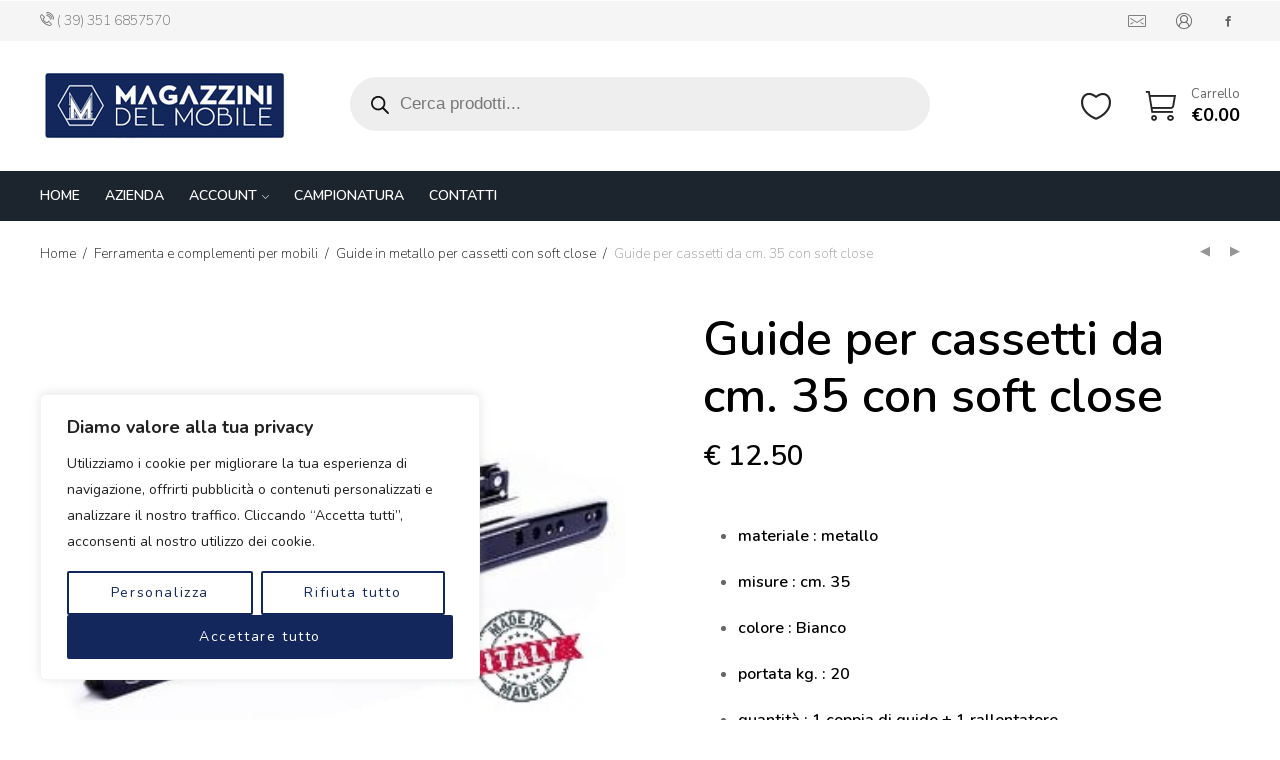

--- FILE ---
content_type: text/html; charset=UTF-8
request_url: https://magazzinidelmobile.it/shop/ferramenta-e-complementi-per-mobili/guide-in-metallo-per-cassetti/guide-per-cassetti-da-cm-35-regolabili-con-soft-close/
body_size: 45695
content:
<!DOCTYPE html><html lang=it-IT><head><meta charset="UTF-8"><meta name="viewport" content="width=device-width, initial-scale=1"><link rel=profile href=https://gmpg.org/xfn/11><link rel=pingback href=https://magazzinidelmobile.it/xmlrpc.php><meta name='robots' content='index, follow, max-image-preview:large, max-snippet:-1, max-video-preview:-1'><style>img:is([sizes="auto" i], [sizes^="auto," i]){contain-intrinsic-size:3000px 1500px}</style><title>Guide per cassetti da cm. 35 con soft close - Magazzini del Mobile</title><link rel=canonical href=https://magazzinidelmobile.it/shop/ferramenta-e-complementi-per-mobili/guide-in-metallo-per-cassetti/guide-per-cassetti-da-cm-35-regolabili-con-soft-close/ ><meta property="og:locale" content="it_IT"><meta property="og:type" content="article"><meta property="og:title" content="Guide per cassetti da cm. 35 con soft close - Magazzini del Mobile"><meta property="og:description" content="€ 12.50   materiale : metallo  misure : cm. 35  colore : Bianco  portata kg. : 20  quantità : 1 coppia di guide + 1 rallentatore"><meta property="og:url" content="https://magazzinidelmobile.it/shop/ferramenta-e-complementi-per-mobili/guide-in-metallo-per-cassetti/guide-per-cassetti-da-cm-35-regolabili-con-soft-close/"><meta property="og:site_name" content="Magazzini del Mobile"><meta property="article:publisher" content="https://www.facebook.com/profile.php?id=100064087353506"><meta property="article:modified_time" content="2025-03-08T16:56:34+00:00"><meta property="og:image" content="https://magazzinidelmobile.it/wp-content/uploads/2017/10/guide-nere-1.jpg"><meta property="og:image:width" content="350"><meta property="og:image:height" content="304"><meta property="og:image:type" content="image/jpeg"><meta name="twitter:card" content="summary_large_image"> <script type=application/ld+json class=yoast-schema-graph>{"@context":"https://schema.org","@graph":[{"@type":"WebPage","@id":"https://magazzinidelmobile.it/shop/ferramenta-e-complementi-per-mobili/guide-in-metallo-per-cassetti/guide-per-cassetti-da-cm-35-regolabili-con-soft-close/","url":"https://magazzinidelmobile.it/shop/ferramenta-e-complementi-per-mobili/guide-in-metallo-per-cassetti/guide-per-cassetti-da-cm-35-regolabili-con-soft-close/","name":"Guide per cassetti da cm. 35 con soft close - Magazzini del Mobile","isPartOf":{"@id":"https://magazzinidelmobile.it/#website"},"primaryImageOfPage":{"@id":"https://magazzinidelmobile.it/shop/ferramenta-e-complementi-per-mobili/guide-in-metallo-per-cassetti/guide-per-cassetti-da-cm-35-regolabili-con-soft-close/#primaryimage"},"image":{"@id":"https://magazzinidelmobile.it/shop/ferramenta-e-complementi-per-mobili/guide-in-metallo-per-cassetti/guide-per-cassetti-da-cm-35-regolabili-con-soft-close/#primaryimage"},"thumbnailUrl":"https://magazzinidelmobile.it/wp-content/uploads/2017/10/guide-nere-1.jpg","datePublished":"2018-03-28T12:45:20+00:00","dateModified":"2025-03-08T16:56:34+00:00","breadcrumb":{"@id":"https://magazzinidelmobile.it/shop/ferramenta-e-complementi-per-mobili/guide-in-metallo-per-cassetti/guide-per-cassetti-da-cm-35-regolabili-con-soft-close/#breadcrumb"},"inLanguage":"it-IT","potentialAction":[{"@type":"ReadAction","target":["https://magazzinidelmobile.it/shop/ferramenta-e-complementi-per-mobili/guide-in-metallo-per-cassetti/guide-per-cassetti-da-cm-35-regolabili-con-soft-close/"]}]},{"@type":"ImageObject","inLanguage":"it-IT","@id":"https://magazzinidelmobile.it/shop/ferramenta-e-complementi-per-mobili/guide-in-metallo-per-cassetti/guide-per-cassetti-da-cm-35-regolabili-con-soft-close/#primaryimage","url":"https://magazzinidelmobile.it/wp-content/uploads/2017/10/guide-nere-1.jpg","contentUrl":"https://magazzinidelmobile.it/wp-content/uploads/2017/10/guide-nere-1.jpg","width":350,"height":304},{"@type":"BreadcrumbList","@id":"https://magazzinidelmobile.it/shop/ferramenta-e-complementi-per-mobili/guide-in-metallo-per-cassetti/guide-per-cassetti-da-cm-35-regolabili-con-soft-close/#breadcrumb","itemListElement":[{"@type":"ListItem","position":1,"name":"Home","item":"https://magazzinidelmobile.it/"},{"@type":"ListItem","position":2,"name":"Shop","item":"https://magazzinidelmobile.it/shop-2/"},{"@type":"ListItem","position":3,"name":"Guide per cassetti da cm. 35 con soft close"}]},{"@type":"WebSite","@id":"https://magazzinidelmobile.it/#website","url":"https://magazzinidelmobile.it/","name":"Magazzini del Mobile","description":"Mobili e Ferramenta Made in Italy","publisher":{"@id":"https://magazzinidelmobile.it/#organization"},"potentialAction":[{"@type":"SearchAction","target":{"@type":"EntryPoint","urlTemplate":"https://magazzinidelmobile.it/?s={search_term_string}"},"query-input":{"@type":"PropertyValueSpecification","valueRequired":true,"valueName":"search_term_string"}}],"inLanguage":"it-IT"},{"@type":"Organization","@id":"https://magazzinidelmobile.it/#organization","name":"Magazzini del Mobile","url":"https://magazzinidelmobile.it/","logo":{"@type":"ImageObject","inLanguage":"it-IT","@id":"https://magazzinidelmobile.it/#/schema/logo/image/","url":"https://magazzinidelmobile.it/wp-content/uploads/2020/11/magazzini-del-mobile.jpg","contentUrl":"https://magazzinidelmobile.it/wp-content/uploads/2020/11/magazzini-del-mobile.jpg","width":250,"height":66,"caption":"Magazzini del Mobile"},"image":{"@id":"https://magazzinidelmobile.it/#/schema/logo/image/"},"sameAs":["https://www.facebook.com/profile.php?id=100064087353506"]}]}</script> <link rel=dns-prefetch href=//fonts.googleapis.com><link rel=alternate type=application/rss+xml title="Magazzini del Mobile &raquo; Feed" href=https://magazzinidelmobile.it/feed/ ><link rel=alternate type=application/rss+xml title="Magazzini del Mobile &raquo; Feed dei commenti" href=https://magazzinidelmobile.it/comments/feed/ ><link rel=stylesheet href=https://magazzinidelmobile.it/wp-content/cache/minify/a5ff7.css media=all><style id=classic-theme-styles-inline-css>/*! This file is auto-generated */
.wp-block-button__link{color:#fff;background-color:#32373c;border-radius:9999px;box-shadow:none;text-decoration:none;padding:calc(.667em + 2px) calc(1.333em + 2px);font-size:1.125em}.wp-block-file__button{background:#32373c;color:#fff;text-decoration:none}</style><style id=global-styles-inline-css>/*<![CDATA[*/:root{--wp--preset--aspect-ratio--square:1;--wp--preset--aspect-ratio--4-3:4/3;--wp--preset--aspect-ratio--3-4:3/4;--wp--preset--aspect-ratio--3-2:3/2;--wp--preset--aspect-ratio--2-3:2/3;--wp--preset--aspect-ratio--16-9:16/9;--wp--preset--aspect-ratio--9-16:9/16;--wp--preset--color--black:#000;--wp--preset--color--cyan-bluish-gray:#abb8c3;--wp--preset--color--white:#fff;--wp--preset--color--pale-pink:#f78da7;--wp--preset--color--vivid-red:#cf2e2e;--wp--preset--color--luminous-vivid-orange:#ff6900;--wp--preset--color--luminous-vivid-amber:#fcb900;--wp--preset--color--light-green-cyan:#7bdcb5;--wp--preset--color--vivid-green-cyan:#00d084;--wp--preset--color--pale-cyan-blue:#8ed1fc;--wp--preset--color--vivid-cyan-blue:#0693e3;--wp--preset--color--vivid-purple:#9b51e0;--wp--preset--gradient--vivid-cyan-blue-to-vivid-purple:linear-gradient(135deg,rgba(6,147,227,1) 0%,rgb(155,81,224) 100%);--wp--preset--gradient--light-green-cyan-to-vivid-green-cyan:linear-gradient(135deg,rgb(122,220,180) 0%,rgb(0,208,130) 100%);--wp--preset--gradient--luminous-vivid-amber-to-luminous-vivid-orange:linear-gradient(135deg,rgba(252,185,0,1) 0%,rgba(255,105,0,1) 100%);--wp--preset--gradient--luminous-vivid-orange-to-vivid-red:linear-gradient(135deg,rgba(255,105,0,1) 0%,rgb(207,46,46) 100%);--wp--preset--gradient--very-light-gray-to-cyan-bluish-gray:linear-gradient(135deg,rgb(238,238,238) 0%,rgb(169,184,195) 100%);--wp--preset--gradient--cool-to-warm-spectrum:linear-gradient(135deg,rgb(74,234,220) 0%,rgb(151,120,209) 20%,rgb(207,42,186) 40%,rgb(238,44,130) 60%,rgb(251,105,98) 80%,rgb(254,248,76) 100%);--wp--preset--gradient--blush-light-purple:linear-gradient(135deg,rgb(255,206,236) 0%,rgb(152,150,240) 100%);--wp--preset--gradient--blush-bordeaux:linear-gradient(135deg,rgb(254,205,165) 0%,rgb(254,45,45) 50%,rgb(107,0,62) 100%);--wp--preset--gradient--luminous-dusk:linear-gradient(135deg,rgb(255,203,112) 0%,rgb(199,81,192) 50%,rgb(65,88,208) 100%);--wp--preset--gradient--pale-ocean:linear-gradient(135deg,rgb(255,245,203) 0%,rgb(182,227,212) 50%,rgb(51,167,181) 100%);--wp--preset--gradient--electric-grass:linear-gradient(135deg,rgb(202,248,128) 0%,rgb(113,206,126) 100%);--wp--preset--gradient--midnight:linear-gradient(135deg,rgb(2,3,129) 0%,rgb(40,116,252) 100%);--wp--preset--font-size--small:13px;--wp--preset--font-size--medium:20px;--wp--preset--font-size--large:36px;--wp--preset--font-size--x-large:42px;--wp--preset--font-family--inter:"Inter", sans-serif;--wp--preset--font-family--cardo:Cardo;--wp--preset--spacing--20:0.44rem;--wp--preset--spacing--30:0.67rem;--wp--preset--spacing--40:1rem;--wp--preset--spacing--50:1.5rem;--wp--preset--spacing--60:2.25rem;--wp--preset--spacing--70:3.38rem;--wp--preset--spacing--80:5.06rem;--wp--preset--shadow--natural:6px 6px 9px rgba(0, 0, 0, 0.2);--wp--preset--shadow--deep:12px 12px 50px rgba(0, 0, 0, 0.4);--wp--preset--shadow--sharp:6px 6px 0px rgba(0, 0, 0, 0.2);--wp--preset--shadow--outlined:6px 6px 0px -3px rgba(255, 255, 255, 1), 6px 6px rgba(0, 0, 0, 1);--wp--preset--shadow--crisp:6px 6px 0px rgba(0, 0, 0, 1)}:where(.is-layout-flex){gap:0.5em}:where(.is-layout-grid){gap:0.5em}body .is-layout-flex{display:flex}.is-layout-flex{flex-wrap:wrap;align-items:center}.is-layout-flex>:is(*,div){margin:0}body .is-layout-grid{display:grid}.is-layout-grid>:is(*,div){margin:0}:where(.wp-block-columns.is-layout-flex){gap:2em}:where(.wp-block-columns.is-layout-grid){gap:2em}:where(.wp-block-post-template.is-layout-flex){gap:1.25em}:where(.wp-block-post-template.is-layout-grid){gap:1.25em}.has-black-color{color:var(--wp--preset--color--black) !important}.has-cyan-bluish-gray-color{color:var(--wp--preset--color--cyan-bluish-gray) !important}.has-white-color{color:var(--wp--preset--color--white) !important}.has-pale-pink-color{color:var(--wp--preset--color--pale-pink) !important}.has-vivid-red-color{color:var(--wp--preset--color--vivid-red) !important}.has-luminous-vivid-orange-color{color:var(--wp--preset--color--luminous-vivid-orange) !important}.has-luminous-vivid-amber-color{color:var(--wp--preset--color--luminous-vivid-amber) !important}.has-light-green-cyan-color{color:var(--wp--preset--color--light-green-cyan) !important}.has-vivid-green-cyan-color{color:var(--wp--preset--color--vivid-green-cyan) !important}.has-pale-cyan-blue-color{color:var(--wp--preset--color--pale-cyan-blue) !important}.has-vivid-cyan-blue-color{color:var(--wp--preset--color--vivid-cyan-blue) !important}.has-vivid-purple-color{color:var(--wp--preset--color--vivid-purple) !important}.has-black-background-color{background-color:var(--wp--preset--color--black) !important}.has-cyan-bluish-gray-background-color{background-color:var(--wp--preset--color--cyan-bluish-gray) !important}.has-white-background-color{background-color:var(--wp--preset--color--white) !important}.has-pale-pink-background-color{background-color:var(--wp--preset--color--pale-pink) !important}.has-vivid-red-background-color{background-color:var(--wp--preset--color--vivid-red) !important}.has-luminous-vivid-orange-background-color{background-color:var(--wp--preset--color--luminous-vivid-orange) !important}.has-luminous-vivid-amber-background-color{background-color:var(--wp--preset--color--luminous-vivid-amber) !important}.has-light-green-cyan-background-color{background-color:var(--wp--preset--color--light-green-cyan) !important}.has-vivid-green-cyan-background-color{background-color:var(--wp--preset--color--vivid-green-cyan) !important}.has-pale-cyan-blue-background-color{background-color:var(--wp--preset--color--pale-cyan-blue) !important}.has-vivid-cyan-blue-background-color{background-color:var(--wp--preset--color--vivid-cyan-blue) !important}.has-vivid-purple-background-color{background-color:var(--wp--preset--color--vivid-purple) !important}.has-black-border-color{border-color:var(--wp--preset--color--black) !important}.has-cyan-bluish-gray-border-color{border-color:var(--wp--preset--color--cyan-bluish-gray) !important}.has-white-border-color{border-color:var(--wp--preset--color--white) !important}.has-pale-pink-border-color{border-color:var(--wp--preset--color--pale-pink) !important}.has-vivid-red-border-color{border-color:var(--wp--preset--color--vivid-red) !important}.has-luminous-vivid-orange-border-color{border-color:var(--wp--preset--color--luminous-vivid-orange) !important}.has-luminous-vivid-amber-border-color{border-color:var(--wp--preset--color--luminous-vivid-amber) !important}.has-light-green-cyan-border-color{border-color:var(--wp--preset--color--light-green-cyan) !important}.has-vivid-green-cyan-border-color{border-color:var(--wp--preset--color--vivid-green-cyan) !important}.has-pale-cyan-blue-border-color{border-color:var(--wp--preset--color--pale-cyan-blue) !important}.has-vivid-cyan-blue-border-color{border-color:var(--wp--preset--color--vivid-cyan-blue) !important}.has-vivid-purple-border-color{border-color:var(--wp--preset--color--vivid-purple) !important}.has-vivid-cyan-blue-to-vivid-purple-gradient-background{background:var(--wp--preset--gradient--vivid-cyan-blue-to-vivid-purple) !important}.has-light-green-cyan-to-vivid-green-cyan-gradient-background{background:var(--wp--preset--gradient--light-green-cyan-to-vivid-green-cyan) !important}.has-luminous-vivid-amber-to-luminous-vivid-orange-gradient-background{background:var(--wp--preset--gradient--luminous-vivid-amber-to-luminous-vivid-orange) !important}.has-luminous-vivid-orange-to-vivid-red-gradient-background{background:var(--wp--preset--gradient--luminous-vivid-orange-to-vivid-red) !important}.has-very-light-gray-to-cyan-bluish-gray-gradient-background{background:var(--wp--preset--gradient--very-light-gray-to-cyan-bluish-gray) !important}.has-cool-to-warm-spectrum-gradient-background{background:var(--wp--preset--gradient--cool-to-warm-spectrum) !important}.has-blush-light-purple-gradient-background{background:var(--wp--preset--gradient--blush-light-purple) !important}.has-blush-bordeaux-gradient-background{background:var(--wp--preset--gradient--blush-bordeaux) !important}.has-luminous-dusk-gradient-background{background:var(--wp--preset--gradient--luminous-dusk) !important}.has-pale-ocean-gradient-background{background:var(--wp--preset--gradient--pale-ocean) !important}.has-electric-grass-gradient-background{background:var(--wp--preset--gradient--electric-grass) !important}.has-midnight-gradient-background{background:var(--wp--preset--gradient--midnight) !important}.has-small-font-size{font-size:var(--wp--preset--font-size--small) !important}.has-medium-font-size{font-size:var(--wp--preset--font-size--medium) !important}.has-large-font-size{font-size:var(--wp--preset--font-size--large) !important}.has-x-large-font-size{font-size:var(--wp--preset--font-size--x-large) !important}:where(.wp-block-post-template.is-layout-flex){gap:1.25em}:where(.wp-block-post-template.is-layout-grid){gap:1.25em}:where(.wp-block-columns.is-layout-flex){gap:2em}:where(.wp-block-columns.is-layout-grid){gap:2em}:root :where(.wp-block-pullquote){font-size:1.5em;line-height:1.6}/*]]>*/</style><link rel=stylesheet href=https://magazzinidelmobile.it/wp-content/cache/minify/cbf60.css media=all><style id=woocommerce-inline-inline-css>.woocommerce form .form-row
.required{visibility:visible}</style><link rel=stylesheet href=https://magazzinidelmobile.it/wp-content/cache/minify/7371d.css media=all><style id=cleverfont-inline-css>.cmm-content-container .vc_custom_heading>a{font-family:inherit !important;font-weight:inherit !important;font-size:inherit !important;color:inherit !important}.cmm-toggle-wrapper{display:none}.cmm-toggle-wrapper .toggle-icon-open,.cmm-toggle-wrapper .toggle-icon-close{margin-right:5px}.cmm-toggle-wrapper .toggle-icon-close{display:none}.cmm-toggle-wrapper .cmm-toggle{color:#333;line-height:20px;text-align:center;padding:10px;display:inline-block;border:1px
solid #ddd;border-radius:0;background:#fff}.cmm-toggle-wrapper .cmm-toggle:hover{cursor:pointer}.cmm-container .cmm.cmm-theme-default-461836{font-size:13px;font-weight:400;letter-spacing:normal;line-height:1.6;text-transform:none;color:#636363;width:100%;height:auto;display:table;margin:0px
0px 0px 0px;padding:0px
15px 0px 15px;border-width:2px 2px 2px 2px;border-style:solid;border-color:#910125;border-radius:0px 0px 0px 0px;background:rgba(255, 255, 255, 0);background:-webkit-gradient(linear, left top, left bottom, from(rgba(255, 255, 255, 0)), to(rgba(255, 255, 255, 0)));background:-moz-linear-gradient(top, rgba(255, 255, 255, 0), rgba(255, 255, 255, 0));background:-ms-linear-gradient(top, rgba(255, 255, 255, 0), rgba(255, 255, 255, 0));background:-o-linear-gradient(top, rgba(255, 255, 255, 0), rgba(255, 255, 255, 0));background:linear-gradient(to bottom, rgba(255, 255, 255, 0), rgba(255, 255, 255, 0));list-style:none;position:relative;z-index:999}.cmm-container .cmm.cmm-theme-default-461836 ul,.cmm-container .cmm.cmm-theme-default-461836
ol{list-style-type:none}.cmm-container .cmm.cmm-theme-default-461836
ul{float:none;display:block;border:0;padding:0;position:static}.cmm-container .cmm.cmm-theme-default-461836 ul:before,.cmm-container .cmm.cmm-theme-default-461836 ul:after{display:none}.cmm-container .cmm.cmm-theme-default-461836 ul
li{float:none;border:0}.cmm-container .cmm.cmm-theme-default-461836 *:hover,.cmm-container .cmm.cmm-theme-default-461836 a:hover,.cmm-container .cmm.cmm-theme-default-461836 li:hover,.cmm-container .cmm.cmm-theme-default-461836 *:focus,.cmm-container .cmm.cmm-theme-default-461836 a:focus,.cmm-container .cmm.cmm-theme-default-461836 li:focus,.cmm-container .cmm.cmm-theme-default-461836 *:active,.cmm-container .cmm.cmm-theme-default-461836 a:active,.cmm-container .cmm.cmm-theme-default-461836 li:active{outline:none}.cmm-container .cmm.cmm-theme-default-461836 a,.cmm-container .cmm.cmm-theme-default-461836 .cmm-nav-link{color:#252525;font-size:13px;font-weight:400;line-height:1.6;text-transform:none;width:auto;display:block;-webkit-box-shadow:none;box-shadow:none}.cmm-container .cmm.cmm-theme-default-461836 a > .cmm-icon,.cmm-container .cmm.cmm-theme-default-461836 .cmm-nav-link>.cmm-icon{margin-right:5px}.cmm-container .cmm.cmm-theme-default-461836 a > .cmm-icon i.dashicons,.cmm-container .cmm.cmm-theme-default-461836 .cmm-nav-link > .cmm-icon
i.dashicons{vertical-align:sub}.cmm-container .cmm.cmm-theme-default-461836 a:hover,.cmm-container .cmm.cmm-theme-default-461836 a:active{color:#910125}.cmm-container .cmm.cmm-theme-default-461836
li{height:auto;background:none}.cmm-container .cmm.cmm-theme-default-461836 li > a,.cmm-container .cmm.cmm-theme-default-461836 li>.cmm-nav-link{position:relative}.cmm-container .cmm.cmm-theme-default-461836 li > ul,.cmm-container .cmm.cmm-theme-default-461836 li > .cmm-sub-container,.cmm-container .cmm.cmm-theme-default-461836 li>.cmm-content-container{position:absolute;left:100%;top:0;text-align:left;min-width:200px;z-index:999;visibility:hidden;opacity:0;transition:all 0.3s ease-in}.cmm-container .cmm.cmm-theme-default-461836 li > ul .menu-item a,.cmm-container .cmm.cmm-theme-default-461836 li > .cmm-sub-container .menu-item a,.cmm-container .cmm.cmm-theme-default-461836 li > .cmm-content-container .menu-item a,.cmm-container .cmm.cmm-theme-default-461836 li > ul .cmm-nav-link,.cmm-container .cmm.cmm-theme-default-461836 li > .cmm-sub-container .cmm-nav-link,.cmm-container .cmm.cmm-theme-default-461836 li > .cmm-content-container .cmm-nav-link{display:block;padding:5px
20px 5px 20px}.cmm-container .cmm.cmm-theme-default-461836 li .cmm-sub-container ul.sub-menu,.cmm-container .cmm.cmm-theme-default-461836 li .cmm-sub-container .cmm-sub-wrapper{width:auto !important;margin:0;padding:5px
0px 5px 0px;border-width:0px 0px 0px 0px;border-style:solid;border-color:rgba(255, 255, 255, 0.1);border-radius:0px 0px 0px 0px;box-shadow:0px 0px 12px 0px rgba(0, 0, 0, 0.3);background:#fff;background:-webkit-gradient(linear, left top, left bottom, from(#fff), to(#fff));background:-moz-linear-gradient(top, #fff, #fff);background:-ms-linear-gradient(top, #fff, #fff);background:-o-linear-gradient(top, #fff, #fff);background:linear-gradient(to bottom, #fff, #fff)}.cmm-container .cmm.cmm-theme-default-461836 li > .cmm-sub-container,.cmm-container .cmm.cmm-theme-default-461836 li>.cmm-content-container{background:none}.cmm-container .cmm.cmm-theme-default-461836 li .cmm-sub-container > ul.sub-menu,.cmm-container .cmm.cmm-theme-default-461836 li .cmm-sub-container .cmm-sub-wrapper{position:static;display:block !important;opacity:1 !important}.cmm-container .cmm.cmm-theme-default-461836 li > .cmm-sub-container .sub-menu li,.cmm-container .cmm.cmm-theme-default-461836 li > .cmm-sub-container .cmm-sub-wrapper
li{position:relative;padding:0}.cmm-container .cmm.cmm-theme-default-461836 li > .cmm-sub-container .sub-menu li:hover,.cmm-container .cmm.cmm-theme-default-461836 li > .cmm-sub-container .cmm-sub-wrapper li:hover,.cmm-container .cmm.cmm-theme-default-461836 li > .cmm-sub-container .sub-menu li.focus,.cmm-container .cmm.cmm-theme-default-461836 li > .cmm-sub-container .cmm-sub-wrapper
li.focus{padding:0;background:none}.cmm-container .cmm.cmm-theme-default-461836 li > .cmm-sub-container .sub-menu li > a,.cmm-container .cmm.cmm-theme-default-461836 li > .cmm-sub-container .cmm-sub-wrapper li > a,.cmm-container .cmm.cmm-theme-default-461836 li > .cmm-sub-container .sub-menu li > .cmm-nav-link,.cmm-container .cmm.cmm-theme-default-461836 li > .cmm-sub-container .cmm-sub-wrapper li>.cmm-nav-link{border-width:0px 0px 0px 0px;border-style:solid;border-color:rgba(255, 255, 255, 0.1);color:#636363;font-size:14px;font-weight:400;letter-spacing:normal;line-height:1.6;text-transform:capitalize;background-color:rgba(255, 255, 255, 0)}.cmm-container .cmm.cmm-theme-default-461836 li > .cmm-sub-container .sub-menu li > a:hover,.cmm-container .cmm.cmm-theme-default-461836 li > .cmm-sub-container .cmm-sub-wrapper li>a:hover{color:#910125;border-style:solid;border-color:rgba(255, 255, 255, 0.1);background-color:rgba(255, 255, 255, 0)}.cmm-container .cmm.cmm-theme-default-461836 li > .cmm-sub-container .sub-menu li.menu-item-has-children > .cmm-dropdown-toggle,.cmm-container .cmm.cmm-theme-default-461836 li > .cmm-sub-container .cmm-sub-wrapper li.menu-item-has-children>.cmm-dropdown-toggle{color:#636363}.cmm-container .cmm.cmm-theme-default-461836 li > .cmm-sub-container .sub-menu li:last-child > a,.cmm-container .cmm.cmm-theme-default-461836 li > .cmm-sub-container .cmm-sub-wrapper li:last-child > a,.cmm-container .cmm.cmm-theme-default-461836 li > .cmm-sub-container .sub-menu li:last-child > .cmm-nav-link,.cmm-container .cmm.cmm-theme-default-461836 li > .cmm-sub-container .cmm-sub-wrapper li:last-child>.cmm-nav-link{border-width:0px}.cmm-container .cmm.cmm-theme-default-461836 li>.cmm-content-container{border:0}.cmm-container .cmm.cmm-theme-default-461836 li > .cmm-content-container .cmm-content-wrapper{position:relative;left:auto;right:auto;padding:20px
20px 20px 20px;border-width:2px 2px 2px 2px;border-style:solid;border-color:rgba(242, 101, 34, 0);border-radius:0px 0px 0px 0px;box-shadow:0px 0px 12px 0px rgba(0, 0, 0, 0.3);background:rgba(37, 26, 26, 0);background:-webkit-gradient(linear, left top, left bottom, from(#9d5757), to(rgba(37, 26, 26, 0)));background:-moz-linear-gradient(top, #9d5757, rgba(37, 26, 26, 0));background:-ms-linear-gradient(top, #9d5757, rgba(37, 26, 26, 0));background:-o-linear-gradient(top, #9d5757, rgba(37, 26, 26, 0));background:linear-gradient(to bottom, #9d5757, rgba(37, 26, 26, 0))}.cmm-container .cmm.cmm-theme-default-461836 li > .cmm-content-container .cmm-content-wrapper
.vc_row{position:relative;z-index:1}.cmm-container .cmm.cmm-theme-default-461836 li > .cmm-content-container .cmm-content-wrapper .cmm-panel-image{position:absolute;z-index:0;right:0;bottom:0;max-height:100%}.cmm-container .cmm.cmm-theme-default-461836 li > .cmm-content-container .cmm-content-wrapper
ul{left:auto}.cmm-container .cmm.cmm-theme-default-461836 li > .cmm-content-container .cmm-content-wrapper .widget ul.menu li+li{margin:0}.cmm-container .cmm.cmm-theme-default-461836 li > .cmm-content-container .cmm-content-wrapper .widget ul.menu
li{margin:0;padding:0;border:0}.cmm-container .cmm.cmm-theme-default-461836 li > .cmm-content-container .cmm-content-wrapper .widget ul.menu li
a{width:auto}.cmm-container .cmm.cmm-theme-default-461836 li > .cmm-content-container .cmm-content-wrapper .widget ul.menu li a:focus,.cmm-container .cmm.cmm-theme-default-461836 li > .cmm-content-container .cmm-content-wrapper .widget ul.menu li a:hover{box-shadow:none}.cmm-container .cmm.cmm-theme-default-461836 li > .cmm-content-container .cmm-content-wrapper .widget ul.menu li:hover{padding:0}.cmm-container .cmm.cmm-theme-default-461836 li > .cmm-content-container .cmm-content-wrapper ul.sub-menu{left:100%;margin:0;padding:0px
0px 0px 0px;border-width:0px 0px 0px 0px;border-style:solid;border-color:rgba(255, 255, 255, 0.1);border-radius:0px 0px 0px 0px;box-shadow:0px 0px 12px 0px rgba(0, 0, 0, 0.3);background:#430606;background:-webkit-gradient(linear, left top, left bottom, from(#e51414), to(#430606));background:-moz-linear-gradient(top, #e51414, #430606);background:-ms-linear-gradient(top, #e51414, #430606);background:-o-linear-gradient(top, #e51414, #430606);background:linear-gradient(to bottom, #e51414, #430606)}.cmm-container .cmm.cmm-theme-default-461836 li > .cmm-content-container .cmm-content-wrapper
ul.menu{opacity:1;display:block;visibility:inherit}.cmm-container .cmm.cmm-theme-default-461836 li > .cmm-content-container .cmm-content-wrapper ul.menu
li{padding:0}.cmm-container .cmm.cmm-theme-default-461836 li > .cmm-content-container .cmm-content-wrapper ul.menu li:hover,.cmm-container .cmm.cmm-theme-default-461836 li > .cmm-content-container .cmm-content-wrapper ul.menu
li.focus{padding:0;background:none}.cmm-container .cmm.cmm-theme-default-461836 li > .cmm-content-container .cmm-content-wrapper ul.menu > li > a,.cmm-container .cmm.cmm-theme-default-461836 li > .cmm-content-container .cmm-content-wrapper ul.menu>li>.cmm-nav-link{padding:8px
0px 8px 8px;border-width:0px 0px 0px 0px;border-style:solid;border-color:#ebebeb;color:#be3737;font-size:14px;font-weight:400;letter-spacing:normal;line-height:1.6;text-transform:capitalize;background-color:#db3737}.cmm-container .cmm.cmm-theme-default-461836 li > .cmm-content-container .cmm-content-wrapper ul.menu>li>a:hover{color:#910125;border-style:solid;border-color:rgba(255, 255, 255, 0.1);background-color:#3b8056}.cmm-container .cmm.cmm-theme-default-461836 li > .cmm-content-container .cmm-content-wrapper ul.menu > li:last-child > a,.cmm-container .cmm.cmm-theme-default-461836 li > .cmm-content-container .cmm-content-wrapper ul.menu>li:last-child>.cmm-nav-link{border-width:0px}.cmm-container .cmm.cmm-theme-default-461836 li > .cmm-content-container .cmm-content-wrapper ul.menu > li li a,.cmm-container .cmm.cmm-theme-default-461836 li > .cmm-content-container .cmm-content-wrapper ul.menu > li li>.cmm-nav-link{padding:8px
15px 8px 15px;border-width:0px 0px 0px 0px;border-style:solid;border-color:rgba(255, 255, 255, 0.1);color:#636363;font-size:14px;font-weight:400;letter-spacing:normal;line-height:1.6;text-transform:capitalize;background-color:#fff}.cmm-container .cmm.cmm-theme-default-461836 li > .cmm-content-container .cmm-content-wrapper ul.menu > li li a:hover{color:#f26522;border-color:rgba(255, 255, 255, 0.1);border-style:solid;background-color:#fff}.cmm-container .cmm.cmm-theme-default-461836 li > .cmm-content-container .cmm-content-wrapper ul.menu > li li.menu-item-has-children>.cmm-dropdown-toggle{color:#636363}.cmm-container .cmm.cmm-theme-default-461836 li > .cmm-content-container .cmm-content-wrapper ul.menu > li li:last-child > a,.cmm-container .cmm.cmm-theme-default-461836 li > .cmm-content-container .cmm-content-wrapper ul.menu > li li:last-child>.cmm-nav-link{border-width:0px}.cmm-container .cmm.cmm-theme-default-461836 li ul
li{border:0}.cmm-container .cmm.cmm-theme-default-461836 li ul li:hover > ul,.cmm-container .cmm.cmm-theme-default-461836 li ul li:hover > .cmm-sub-container,.cmm-container .cmm.cmm-theme-default-461836 li ul li:hover>.cmm-content-container{top:0;left:100%;right:auto}.cmm-container .cmm.cmm-theme-default-461836 li.cmm-mega > .cmm-sub-container,.cmm-container .cmm.cmm-theme-default-461836 li.cmm-mega:hover>.cmm-sub-container{display:none !important}.cmm-container .cmm.cmm-theme-default-461836 li.cmm-mega.cmm-layout-left_edge_item .cmm-content-container{left:0;right:auto}.cmm-container .cmm.cmm-theme-default-461836 li.cmm-mega.cmm-layout-right_edge_item .cmm-content-container{left:auto;right:0}.cmm-container .cmm.cmm-theme-default-461836 li.cmm-mega
ul.menu{border:0;box-shadow:none;position:static}.cmm-container .cmm.cmm-theme-default-461836 li.cmm-mega ul.menu>li{border:0}.cmm-container .cmm.cmm-theme-default-461836 li.menu-item-has-children > a:after,.cmm-container .cmm.cmm-theme-default-461836 li.menu-item-has-children>.cmm-nav-link:after{color:inherit;font-size:12px;font-family:Dashicons;content:'\f140';line-height:1;position:absolute;top:50%;right:5px;margin:-6px 0 0 0;vertical-align:middle;display:inline-block;-webkit-transform:rotate(0);-moz-transform:rotate(0);-ms-transform:rotate(0);transform:rotate(0)}.cmm-container .cmm.cmm-theme-default-461836 li .cmm-dropdown-toggle{display:none}.cmm-container .cmm.cmm-theme-default-461836 li:hover > ul,.cmm-container .cmm.cmm-theme-default-461836 li:hover > .cmm-sub-container,.cmm-container .cmm.cmm-theme-default-461836 li:hover>.cmm-content-container{visibility:visible;opacity:1;z-index:1000}.cmm-container .cmm.cmm-theme-default-461836 li:hover > .cmm-sub-container > ul.sub-menu,.cmm-container .cmm.cmm-theme-default-461836 li:hover > .cmm-sub-container .cmm-sub-wrapper{visibility:visible !important;opacity:1 !important}.cmm-container .cmm.cmm-theme-default-461836 li:hover>a{color:#910125}.cmm-container .cmm.cmm-theme-default-461836>li{position:relative;display:inline-block}.cmm-container .cmm.cmm-theme-default-461836 > li > a,.cmm-container .cmm.cmm-theme-default-461836>li>.cmm-nav-link{color:#252525;border-width:0px 0px 1px 0px;border-style:solid;border-color:#ebebeb;font-size:16px;font-weight:400;text-transform:capitalize;letter-spacing:normal;height:50px;line-height:50px;margin:0px
0px 0px 0px;padding:10px
0px 10px 0px;background-color:rgba(255, 255, 255, 0)}.cmm-container .cmm.cmm-theme-default-461836>li>a:hover{border-style:solid;border-color:#ebebeb;color:#910125;background-color:rgba(255, 255, 255, 0)}.cmm-container .cmm.cmm-theme-default-461836 > li > a:active,.cmm-container .cmm.cmm-theme-default-461836>li>a.active{background-color:#910125}.cmm-container .cmm.cmm-theme-default-461836>li.cmm-current-menu-item>a{background-color:#910125;color:#910125}.cmm-container .cmm.cmm-theme-default-461836>li>.cmm-dropdown-toggle{color:#252525}.cmm-container .cmm.cmm-theme-default-461836 > li:last-child > a,.cmm-container .cmm.cmm-theme-default-461836>li:last-child>.cmm-nav-link{border-width:0px}.cmm-container .cmm.cmm-theme-default-461836 > li > ul,.cmm-container .cmm.cmm-theme-default-461836 > li > .cmm-sub-container,.cmm-container .cmm.cmm-theme-default-461836>li>.cmm-content-container{top:100%;left:0}.cmm-container .cmm.cmm-theme-default-461836 > li li.menu-item-has-children > a:after,.cmm-container .cmm.cmm-theme-default-461836 > li li.menu-item-has-children>.cmm-nav-link:after{font-family:Dashicons;content:'\f139'}.cmm-container .cmm.cmm-theme-default-461836 > li:hover > ul,.cmm-container .cmm.cmm-theme-default-461836 > li:hover > .cmm-sub-container,.cmm-container .cmm.cmm-theme-default-461836>li:hover>.cmm-content-container{top:100%}.cmm-container .cmm.cmm-theme-default-461836 > li:hover > a,.cmm-container .cmm.cmm-theme-default-461836 > li.current-menu-item > a,.cmm-container .cmm.cmm-theme-default-461836>li.current-menu-ancestor>a{color:#910125}.cmm-container .cmm.cmm-theme-default-461836 .current-menu-item > a,.cmm-container .cmm.cmm-theme-default-461836 .current-menu-ancestor>a{color:#910125}.cmm-container .cmm.cmm-theme-default-461836
.widget{border:0;padding:0;margin:0}.cmm-container .cmm.cmm-theme-default-461836 .widgettitle,.cmm-container .cmm.cmm-theme-default-461836 .widget-title,.cmm-container .cmm.cmm-theme-default-461836 .wpb_heading,.cmm-container .cmm.cmm-theme-default-461836 .clever-custom-title{font-size:15px;font-weight:600;color:#252525;text-transform:uppercase;letter-spacing:normal;padding:0px
0px 0px 0px;margin:0px
0px 20px 0px;border-radius:0px 0px 0px 0px;border-width:0px 0px 0px 0px;border-style:solid;border-color:rgba(255, 255, 255, 0.1);background:#fff;background:-webkit-gradient(linear, left top, left bottom, from(#5d1414), to(#fff));background:-moz-linear-gradient(top, #5d1414, #fff);background:-ms-linear-gradient(top, #5d1414, #fff);background:-o-linear-gradient(top, #5d1414, #fff);background:linear-gradient(to bottom, #5d1414, #fff)}.cmm-container .cmm.cmm-theme-default-461836.cmm-horizontal.cmm-horizontal-align-left{text-align:left}.cmm-container .cmm.cmm-theme-default-461836.cmm-horizontal.cmm-horizontal-align-right{text-align:right}.cmm-container .cmm.cmm-theme-default-461836.cmm-horizontal.cmm-horizontal-align-center{text-align:center}.cmm-container .cmm.cmm-theme-default-461836.cmm-menu-fade-up li.menu-item-has-children > ul.menu,.cmm-container .cmm.cmm-theme-default-461836.cmm-menu-fade-up li.menu-item-has-children > .cmm-sub-container,.cmm-container .cmm.cmm-theme-default-461836.cmm-menu-fade-up li.menu-item-has-children>.cmm-content-container{top:calc(100% + 40px)}.cmm-container .cmm.cmm-theme-default-461836.cmm-menu-fade-up li.menu-item-has-children:hover > ul.menu,.cmm-container .cmm.cmm-theme-default-461836.cmm-menu-fade-up li.menu-item-has-children:hover > .cmm-sub-container,.cmm-container .cmm.cmm-theme-default-461836.cmm-menu-fade-up li.menu-item-has-children:hover>.cmm-content-container{top:0}.cmm-container .cmm.cmm-theme-default-461836.cmm-menu-fade-up > li.menu-item-has-children:hover > ul.menu,.cmm-container .cmm.cmm-theme-default-461836.cmm-menu-fade-up > li.menu-item-has-children:hover > .cmm-sub-container,.cmm-container .cmm.cmm-theme-default-461836.cmm-menu-fade-up>li.menu-item-has-children:hover>.cmm-content-container{top:100%}.cmm-container .cmm.cmm-theme-default-461836.cmm-no-effect li > ul,.cmm-container .cmm.cmm-theme-default-461836.cmm-no-effect li > .cmm-sub-container,.cmm-container .cmm.cmm-theme-default-461836.cmm-no-effect li>.cmm-content-container{-moz-transition:none;-webkit-transition:none;-o-transition:none;-ms-transition:none;transition:none}.cmm-container .cmm.cmm-theme-default-461836.cmm-no-effect li:hover > ul,.cmm-container .cmm.cmm-theme-default-461836.cmm-no-effect li:hover > .cmm-sub-container,.cmm-container .cmm.cmm-theme-default-461836.cmm-no-effect li:hover>.cmm-content-container{-moz-transition:none;-webkit-transition:none;-o-transition:none;-ms-transition:none;transition:none}.cmm-container .cmm.cmm-theme-default-461836.cmm-vertical{width:100%;max-width:200px}.cmm-container .cmm.cmm-theme-default-461836.cmm-vertical a > .cmm-icon,.cmm-container .cmm.cmm-theme-default-461836.cmm-vertical .cmm-nav-link>.cmm-icon{margin-right:12px}.cmm-container .cmm.cmm-theme-default-461836.cmm-vertical a > .cmm-icon i.dashicons,.cmm-container .cmm.cmm-theme-default-461836.cmm-vertical .cmm-nav-link > .cmm-icon
i.dashicons{vertical-align:sub}.cmm-container .cmm.cmm-theme-default-461836.cmm-vertical li.menu-item-has-children > a:after,.cmm-container .cmm.cmm-theme-default-461836.cmm-vertical li.menu-item-has-children>.cmm-nav-link:after{font-family:Dashicons;content:'\f139';right:6px}.cmm-container .cmm.cmm-theme-default-461836.cmm-vertical li > .cmm-content-container .cmm-content-wrapper ul.menu
li{position:relative}.cmm-container .cmm.cmm-theme-default-461836.cmm-vertical>li{float:left;display:block;width:100%}.cmm-container .cmm.cmm-theme-default-461836.cmm-vertical > li > ul,.cmm-container .cmm.cmm-theme-default-461836.cmm-vertical > li > .cmm-sub-container,.cmm-container .cmm.cmm-theme-default-461836.cmm-vertical>li>.cmm-content-container{top:0;right:auto}.cmm-container .cmm.cmm-theme-default-461836.cmm-vertical > li > a,.cmm-container .cmm.cmm-theme-default-461836.cmm-vertical>li>.cmm-nav-link{height:auto;line-height:1.6;text-align:left}.cmm-container .cmm.cmm-theme-default-461836.cmm-vertical > li li.menu-item-has-children > a:after,.cmm-container .cmm.cmm-theme-default-461836.cmm-vertical > li li.menu-item-has-children>.cmm-nav-link:after{font-family:Dashicons;content:'\f139'}.cmm-container .cmm.cmm-theme-default-461836.cmm-vertical > li:hover > ul,.cmm-container .cmm.cmm-theme-default-461836.cmm-vertical > li:hover > .cmm-sub-container,.cmm-container .cmm.cmm-theme-default-461836.cmm-vertical>li:hover>.cmm-content-container{top:0}.cmm-container .cmm.cmm-theme-default-461836.cmm-vertical.submenu-vertical-default>li{position:relative !important}.cmm-container .cmm.cmm-theme-default-461836.cmm-vertical.submenu-vertical-full-width{position:relative !important}.cmm-container .cmm.cmm-theme-default-461836.cmm-vertical.submenu-vertical-full-width>li.cmm-mega{position:static !important}.cmm-container .cmm.cmm-theme-default-461836.cmm-vertical.submenu-vertical-full-width>li.cmm-mega>.cmm-content-container{height:100%}.cmm-container .cmm.cmm-theme-default-461836.cmm-vertical.submenu-vertical-full-width>li.cmm-mega>.cmm-content-container>.cmm-content-wrapper{height:100%}.cmm-container .cmm.cmm-theme-default-461836.cmm-vertical.cmm-menu-fade-up li.menu-item-has-children > ul.menu,.cmm-container .cmm.cmm-theme-default-461836.cmm-vertical.cmm-menu-fade-up li.menu-item-has-children > .cmm-sub-container,.cmm-container .cmm.cmm-theme-default-461836.cmm-vertical.cmm-menu-fade-up li.menu-item-has-children>.cmm-content-container{top:0;left:calc(100% + 40px)}.cmm-container .cmm.cmm-theme-default-461836.cmm-vertical.cmm-menu-fade-up li.menu-item-has-children:hover > ul.menu,.cmm-container .cmm.cmm-theme-default-461836.cmm-vertical.cmm-menu-fade-up li.menu-item-has-children:hover > .cmm-sub-container,.cmm-container .cmm.cmm-theme-default-461836.cmm-vertical.cmm-menu-fade-up li.menu-item-has-children:hover>.cmm-content-container{top:0;left:100%}.cmm-container .cmm.cmm-theme-default-461836.cmm-vertical.cmm-menu-fade-up > li.menu-item-has-children:hover > ul.menu,.cmm-container .cmm.cmm-theme-default-461836.cmm-vertical.cmm-menu-fade-up > li.menu-item-has-children:hover > .cmm-sub-container,.cmm-container .cmm.cmm-theme-default-461836.cmm-vertical.cmm-menu-fade-up>li.menu-item-has-children:hover>.cmm-content-container{top:0;left:100%}.cmm-container .cmm.cmm-theme-default-461836.cmm-vertical.cmm-vertical-align-left{float:left !important}.cmm-container .cmm.cmm-theme-default-461836.cmm-vertical.cmm-vertical-align-right{float:right !important}.cmm-container .cmm.cmm-theme-default-461836.cmm-vertical.cmm-vertical-align-right > li > ul,.cmm-container .cmm.cmm-theme-default-461836.cmm-vertical.cmm-vertical-align-right > li > .cmm-sub-container,.cmm-container .cmm.cmm-theme-default-461836.cmm-vertical.cmm-vertical-align-right>li>.cmm-content-container{left:auto;right:calc(100% + 40px)}.cmm-container .cmm.cmm-theme-default-461836.cmm-vertical.cmm-vertical-align-right > li li.menu-item-has-children > a:after,.cmm-container .cmm.cmm-theme-default-461836.cmm-vertical.cmm-vertical-align-right > li li.menu-item-has-children>.cmm-nav-link:after{font-family:Dashicons;content:'\f341'}.cmm-container .cmm.cmm-theme-default-461836.cmm-vertical.cmm-vertical-align-right li ul li:hover ul,.cmm-container .cmm.cmm-theme-default-461836.cmm-vertical.cmm-vertical-align-right li ul li:hover > .cmm-sub-container,.cmm-container .cmm.cmm-theme-default-461836.cmm-vertical.cmm-vertical-align-right li ul li:hover>.cmm-content-container{left:auto;right:100%}.cmm-container .cmm.cmm-theme-default-461836.cmm-vertical.cmm-vertical-align-right li.menu-item-has-children > a:after,.cmm-container .cmm.cmm-theme-default-461836.cmm-vertical.cmm-vertical-align-right li.menu-item-has-children>.cmm-nav-link:after{font-family:Dashicons;content:'\f341';left:5px;right:auto}.cmm-container .cmm.cmm-theme-default-461836.cmm-vertical.cmm-vertical-align-right.cmm-menu-fade-up li.menu-item-has-children > ul.menu,.cmm-container .cmm.cmm-theme-default-461836.cmm-vertical.cmm-vertical-align-right.cmm-menu-fade-up li.menu-item-has-children > .cmm-sub-container,.cmm-container .cmm.cmm-theme-default-461836.cmm-vertical.cmm-vertical-align-right.cmm-menu-fade-up li.menu-item-has-children>.cmm-content-container{top:0;left:auto;right:calc(100% + 40px)}.cmm-container .cmm.cmm-theme-default-461836.cmm-vertical.cmm-vertical-align-right.cmm-menu-fade-up li.menu-item-has-children:hover > ul.menu,.cmm-container .cmm.cmm-theme-default-461836.cmm-vertical.cmm-vertical-align-right.cmm-menu-fade-up li.menu-item-has-children:hover > .cmm-sub-container,.cmm-container .cmm.cmm-theme-default-461836.cmm-vertical.cmm-vertical-align-right.cmm-menu-fade-up li.menu-item-has-children:hover>.cmm-content-container{top:0;left:auto;right:100%}.cmm-container .cmm.cmm-theme-default-461836.cmm-vertical.cmm-vertical-align-right.cmm-menu-fade-up > li.menu-item-has-children:hover > ul.menu,.cmm-container .cmm.cmm-theme-default-461836.cmm-vertical.cmm-vertical-align-right.cmm-menu-fade-up > li.menu-item-has-children:hover > .cmm-sub-container,.cmm-container .cmm.cmm-theme-default-461836.cmm-vertical.cmm-vertical-align-right.cmm-menu-fade-up>li.menu-item-has-children:hover>.cmm-content-container{top:0;left:auto;right:100%}@media (max-width:992px){.cmm-toggle-wrapper{display:block}.cmm-toggle-wrapper .cmm-toggle.toggled-on .toggle-icon-close{display:inline-block}.cmm-toggle-wrapper .cmm-toggle.toggled-on .toggle-icon-open{display:none}.cmm-container{width:100%;clear:both}.cmm-container .cmm.cmm-theme-default-461836{color:rgba(255, 255, 255, 0.6);display:none;position:absolute;padding:0
20px;background:#1f1f1f;background:-webkit-gradient(linear, left top, left bottom, from(#1f1f1f), to(#1f1f1f));background:-moz-linear-gradient(top, #1f1f1f, #1f1f1f);background:-ms-linear-gradient(top, #1f1f1f, #1f1f1f);background:-o-linear-gradient(top, #1f1f1f, #1f1f1f);background:linear-gradient(to bottom, #1f1f1f, #1f1f1f)}.cmm-container .cmm.cmm-theme-default-461836 a,.cmm-container .cmm.cmm-theme-default-461836 .cmm-nav-link{color:rgba(255, 255, 255, 0.6)}.cmm-container .cmm.cmm-theme-default-461836 a:hover{color:#fff}.cmm-container .cmm.cmm-theme-default-461836 .cmm-panel-image{display:none}.cmm-container .cmm.cmm-theme-default-461836 .vc_row
.wpb_column{width:100%}.cmm-container .cmm.cmm-theme-default-461836
.vc_row.wpb_row{background:none !important}.cmm-container .cmm.cmm-theme-default-461836 li,.cmm-container .cmm.cmm-theme-default-461836>li{width:100%;position:relative !important}.cmm-container .cmm.cmm-theme-default-461836
li{border-bottom-width:1px;border-bottom-style:dotted;border-bottom-color:rgba(255, 255, 255, 0.2)}.cmm-container .cmm.cmm-theme-default-461836 li:last-child{border-bottom:0}.cmm-container .cmm.cmm-theme-default-461836 li.menu-item-has-children > a:before,.cmm-container .cmm.cmm-theme-default-461836 li.menu-item-has-children > .cmm-nav-link:before,.cmm-container .cmm.cmm-theme-default-461836 li.menu-item-has-children > a:after,.cmm-container .cmm.cmm-theme-default-461836 li.menu-item-has-children>.cmm-nav-link:after{display:none}.cmm-container .cmm.cmm-theme-default-461836 li > ul,.cmm-container .cmm.cmm-theme-default-461836 li > .cmm-sub-container,.cmm-container .cmm.cmm-theme-default-461836 li>.cmm-content-container{width:auto !important;position:static;opacity:1;visibility:visible;display:none;box-shadow:none;overflow:hidden;padding:0
!important;background:none}.cmm-container .cmm.cmm-theme-default-461836 li > ul.clever-toggled-on,.cmm-container .cmm.cmm-theme-default-461836 li > .cmm-sub-container.clever-toggled-on,.cmm-container .cmm.cmm-theme-default-461836 li>.cmm-content-container.clever-toggled-on{display:block}.cmm-container .cmm.cmm-theme-default-461836 li > ul,.cmm-container .cmm.cmm-theme-default-461836 li > .cmm-sub-container .cmm-sub-wrapper,.cmm-container .cmm.cmm-theme-default-461836 li > .cmm-content-container .cmm-content-wrapper{padding:0
0 0 20px !important;border-top-width:1px;border-top-style:dotted;border-top-color:rgba(255, 255, 255, 0.2);background:none}.cmm-container .cmm.cmm-theme-default-461836 li > ul li,.cmm-container .cmm.cmm-theme-default-461836 li > .cmm-sub-container .cmm-sub-wrapper li,.cmm-container .cmm.cmm-theme-default-461836 li > .cmm-content-container .cmm-content-wrapper
li{border-top-width:1px;border-top-style:dotted;border-top-color:rgba(255, 255, 255, 0.2)}.cmm-container .cmm.cmm-theme-default-461836 li > ul li:last-child,.cmm-container .cmm.cmm-theme-default-461836 li > .cmm-sub-container .cmm-sub-wrapper li:last-child,.cmm-container .cmm.cmm-theme-default-461836 li > .cmm-content-container .cmm-content-wrapper li:last-child{border-bottom:0}.cmm-container .cmm.cmm-theme-default-461836 li > .cmm-sub-container .cmm-sub-wrapper,.cmm-container .cmm.cmm-theme-default-461836 li > .cmm-content-container .cmm-content-wrapper{position:relative;left:auto;right:auto;top:auto;opacity:1;visibility:visible;display:block;box-shadow:none !important}.cmm-container .cmm.cmm-theme-default-461836 li > .cmm-sub-container .cmm-sub-wrapper .wpb_wrapper .wpb_content_element,.cmm-container .cmm.cmm-theme-default-461836 li > .cmm-content-container .cmm-content-wrapper .wpb_wrapper
.wpb_content_element{margin:0}.cmm-container .cmm.cmm-theme-default-461836 li > .cmm-sub-container .cmm-sub-wrapper ul.menu,.cmm-container .cmm.cmm-theme-default-461836 li > .cmm-content-container .cmm-content-wrapper ul.menu,.cmm-container .cmm.cmm-theme-default-461836 li > .cmm-sub-container .cmm-sub-wrapper .widget ul.menu,.cmm-container .cmm.cmm-theme-default-461836 li > .cmm-content-container .cmm-content-wrapper .widget
ul.menu{background:none}.cmm-container .cmm.cmm-theme-default-461836 li > .cmm-sub-container .cmm-sub-wrapper ul.menu .sub-menu,.cmm-container .cmm.cmm-theme-default-461836 li > .cmm-content-container .cmm-content-wrapper ul.menu .sub-menu,.cmm-container .cmm.cmm-theme-default-461836 li > .cmm-sub-container .cmm-sub-wrapper .widget ul.menu .sub-menu,.cmm-container .cmm.cmm-theme-default-461836 li > .cmm-content-container .cmm-content-wrapper .widget ul.menu .sub-menu{background:none;padding-left:20px !important}.cmm-container .cmm.cmm-theme-default-461836 li > .cmm-sub-container .cmm-sub-wrapper ul.menu li a,.cmm-container .cmm.cmm-theme-default-461836 li > .cmm-content-container .cmm-content-wrapper ul.menu li a,.cmm-container .cmm.cmm-theme-default-461836 li > .cmm-sub-container .cmm-sub-wrapper .widget ul.menu li a,.cmm-container .cmm.cmm-theme-default-461836 li > .cmm-content-container .cmm-content-wrapper .widget ul.menu li a,.cmm-container .cmm.cmm-theme-default-461836 li > .cmm-sub-container .cmm-sub-wrapper ul.menu li .cmm-nav-link,.cmm-container .cmm.cmm-theme-default-461836 li > .cmm-content-container .cmm-content-wrapper ul.menu li .cmm-nav-link,.cmm-container .cmm.cmm-theme-default-461836 li > .cmm-sub-container .cmm-sub-wrapper .widget ul.menu li .cmm-nav-link,.cmm-container .cmm.cmm-theme-default-461836 li > .cmm-content-container .cmm-content-wrapper .widget ul.menu li .cmm-nav-link,.cmm-container .cmm.cmm-theme-default-461836 li > .cmm-sub-container .cmm-sub-wrapper ul.menu > li > a,.cmm-container .cmm.cmm-theme-default-461836 li > .cmm-content-container .cmm-content-wrapper ul.menu > li > a,.cmm-container .cmm.cmm-theme-default-461836 li > .cmm-sub-container .cmm-sub-wrapper .widget ul.menu > li > a,.cmm-container .cmm.cmm-theme-default-461836 li > .cmm-content-container .cmm-content-wrapper .widget ul.menu > li > a,.cmm-container .cmm.cmm-theme-default-461836 li > .cmm-sub-container .cmm-sub-wrapper ul.menu > li > .cmm-nav-link,.cmm-container .cmm.cmm-theme-default-461836 li > .cmm-content-container .cmm-content-wrapper ul.menu > li > .cmm-nav-link,.cmm-container .cmm.cmm-theme-default-461836 li > .cmm-sub-container .cmm-sub-wrapper .widget ul.menu > li > .cmm-nav-link,.cmm-container .cmm.cmm-theme-default-461836 li > .cmm-content-container .cmm-content-wrapper .widget ul.menu>li>.cmm-nav-link{padding:0}.cmm-container .cmm.cmm-theme-default-461836 li > .cmm-sub-container .cmm-sub-wrapper ul.menu li,.cmm-container .cmm.cmm-theme-default-461836 li > .cmm-content-container .cmm-content-wrapper ul.menu li,.cmm-container .cmm.cmm-theme-default-461836 li > .cmm-sub-container .cmm-sub-wrapper .widget ul.menu li,.cmm-container .cmm.cmm-theme-default-461836 li > .cmm-content-container .cmm-content-wrapper .widget ul.menu
li{border-bottom-width:1px;border-bottom-style:dotted;border-bottom-color:rgba(255, 255, 255, 0.2)}.cmm-container .cmm.cmm-theme-default-461836 li > .cmm-sub-container .cmm-sub-wrapper ul.menu li a,.cmm-container .cmm.cmm-theme-default-461836 li > .cmm-content-container .cmm-content-wrapper ul.menu li a,.cmm-container .cmm.cmm-theme-default-461836 li > .cmm-sub-container .cmm-sub-wrapper .widget ul.menu li a,.cmm-container .cmm.cmm-theme-default-461836 li > .cmm-content-container .cmm-content-wrapper .widget ul.menu li a,.cmm-container .cmm.cmm-theme-default-461836 li > .cmm-sub-container .cmm-sub-wrapper ul.menu li .cmm-nav-link,.cmm-container .cmm.cmm-theme-default-461836 li > .cmm-content-container .cmm-content-wrapper ul.menu li .cmm-nav-link,.cmm-container .cmm.cmm-theme-default-461836 li > .cmm-sub-container .cmm-sub-wrapper .widget ul.menu li .cmm-nav-link,.cmm-container .cmm.cmm-theme-default-461836 li > .cmm-content-container .cmm-content-wrapper .widget ul.menu li .cmm-nav-link{line-height:50px;border:0}.cmm-container .cmm.cmm-theme-default-461836 li > .cmm-sub-container .cmm-sub-wrapper ul.menu > li > a:hover,.cmm-container .cmm.cmm-theme-default-461836 li > .cmm-content-container .cmm-content-wrapper ul.menu > li > a:hover,.cmm-container .cmm.cmm-theme-default-461836 li > .cmm-sub-container .cmm-sub-wrapper .widget ul.menu > li > a:hover,.cmm-container .cmm.cmm-theme-default-461836 li > .cmm-content-container .cmm-content-wrapper .widget ul.menu>li>a:hover{color:#fff;background:none}.cmm-container .cmm.cmm-theme-default-461836 li > .cmm-sub-container .cmm-sub-wrapper .widgettitle,.cmm-container .cmm.cmm-theme-default-461836 li > .cmm-content-container .cmm-content-wrapper .widgettitle,.cmm-container .cmm.cmm-theme-default-461836 li > .cmm-sub-container .cmm-sub-wrapper .widget-title,.cmm-container .cmm.cmm-theme-default-461836 li > .cmm-content-container .cmm-content-wrapper .widget-title,.cmm-container .cmm.cmm-theme-default-461836 li > .cmm-sub-container .cmm-sub-wrapper .wpb_heading,.cmm-container .cmm.cmm-theme-default-461836 li > .cmm-content-container .cmm-content-wrapper .wpb_heading,.cmm-container .cmm.cmm-theme-default-461836 li > .cmm-sub-container .cmm-sub-wrapper .clever-custom-title,.cmm-container .cmm.cmm-theme-default-461836 li > .cmm-content-container .cmm-content-wrapper .clever-custom-title{color:rgba(255, 255, 255, 0.6);line-height:50px;margin:0;padding:0;border-bottom-width:1px;border-bottom-style:dotted;border-bottom-color:rgba(255, 255, 255, 0.2);background:none}.cmm-container .cmm.cmm-theme-default-461836 li .cmm-sub-container ul.sub-menu,.cmm-container .cmm.cmm-theme-default-461836 li .cmm-sub-container .cmm-sub-wrapper{box-shadow:none;background:none}.cmm-container .cmm.cmm-theme-default-461836 li .cmm-sub-container ul.sub-menu li > a,.cmm-container .cmm.cmm-theme-default-461836 li .cmm-sub-container .cmm-sub-wrapper li > a,.cmm-container .cmm.cmm-theme-default-461836 li .cmm-sub-container ul.sub-menu li > .cmm-nav-link,.cmm-container .cmm.cmm-theme-default-461836 li .cmm-sub-container .cmm-sub-wrapper li>.cmm-nav-link{color:rgba(255, 255, 255, 0.6)}.cmm-container .cmm.cmm-theme-default-461836 li .cmm-sub-container ul.sub-menu li > a:hover,.cmm-container .cmm.cmm-theme-default-461836 li .cmm-sub-container .cmm-sub-wrapper li>a:hover{color:#fff}.cmm-container .cmm.cmm-theme-default-461836 li .cmm-sub-container ul.sub-menu > li,.cmm-container .cmm.cmm-theme-default-461836 li .cmm-sub-container .cmm-sub-wrapper>li{padding:0}.cmm-container .cmm.cmm-theme-default-461836 li .cmm-sub-container ul.sub-menu > li:hover,.cmm-container .cmm.cmm-theme-default-461836 li .cmm-sub-container .cmm-sub-wrapper>li:hover{padding:0}.cmm-container .cmm.cmm-theme-default-461836 li > .cmm-content-container .cmm-content-wrapper>.vc_row{padding:10px
0}.cmm-container .cmm.cmm-theme-default-461836 li > .cmm-content-container .cmm-content-wrapper ul.menu > li > a,.cmm-container .cmm.cmm-theme-default-461836 li > .cmm-content-container .cmm-content-wrapper ul.menu>li>.cmm-nav-link{color:rgba(255, 255, 255, 0.6);background:none}.cmm-container .cmm.cmm-theme-default-461836 li > .cmm-content-container .cmm-content-wrapper ul.menu>li>a:hover{color:#fff}.cmm-container .cmm.cmm-theme-default-461836 li > .cmm-sub-container .cmm-sub-wrapper li > a,.cmm-container .cmm.cmm-theme-default-461836 li > .cmm-content-container .cmm-content-wrapper li > a,.cmm-container .cmm.cmm-theme-default-461836 li > .cmm-sub-container .cmm-sub-wrapper li > .cmm-nav-link,.cmm-container .cmm.cmm-theme-default-461836 li > .cmm-content-container .cmm-content-wrapper li>.cmm-nav-link{line-height:50px;padding:0}.cmm-container .cmm.cmm-theme-default-461836 li .vc_column-inner{padding-top:0 !important;padding-bottom:0 !important}.cmm-container .cmm.cmm-theme-default-461836 li.menu-item-has-children > a:before,.cmm-container .cmm.cmm-theme-default-461836 li.menu-item-has-children>a:after{display:none}.cmm-container .cmm.cmm-theme-default-461836 li .dropdown-toggle{display:none}.cmm-container .cmm.cmm-theme-default-461836 li .cmm-dropdown-toggle{background-color:transparent;border:0;-webkit-box-shadow:none;box-shadow:none;display:block;font-size:16px;right:0;line-height:1.5;margin:0
auto;padding:13px
18px;position:absolute;text-shadow:none;top:0}.cmm-container .cmm.cmm-theme-default-461836 li .cmm-dropdown-toggle
i{transition:all 0.3s}.cmm-container .cmm.cmm-theme-default-461836 li .cmm-dropdown-toggle.clever-toggled-on
i{-ms-transform:rotate(-180deg);-webkit-transform:rotate(-180deg);transform:rotate(-180deg)}.cmm-container .cmm.cmm-theme-default-461836.cmm-vertical > li > a,.cmm-container .cmm.cmm-theme-default-461836.cmm-vertical > li > .cmm-nav-link,.cmm-container .cmm.cmm-theme-default-461836 > li > a,.cmm-container .cmm.cmm-theme-default-461836>li>.cmm-nav-link{height:auto;line-height:50px;padding:0
!important;border:none;color:rgba(255, 255, 255, 0.6)}.cmm-container .cmm.cmm-theme-default-461836.cmm-vertical > li > a,.cmm-container .cmm.cmm-theme-default-461836>li>a{background:none !important}.cmm-container .cmm.cmm-theme-default-461836.cmm-vertical > li > a:hover,.cmm-container .cmm.cmm-theme-default-461836>li>a:hover{border:none;color:#fff;background:none !important}.cmm-container .cmm.cmm-theme-default-461836 > li:hover > a,.cmm-container .cmm.cmm-theme-default-461836 > li.current-menu-item > a,.cmm-container .cmm.cmm-theme-default-461836>li.current-menu-ancestor>a{color:#fff}.cmm-container .cmm.cmm-theme-default-461836 > li > .cmm-dropdown-toggle,.cmm-container .cmm.cmm-theme-default-461836 li > .cmm-sub-container .sub-menu li.menu-item-has-children > .cmm-dropdown-toggle,.cmm-container .cmm.cmm-theme-default-461836 li > .cmm-sub-container .cmm-sub-wrapper li.menu-item-has-children>.cmm-dropdown-toggle{color:rgba(255, 255, 255, 0.6)}.cmm-container .cmm.cmm-theme-default-461836 ul,.cmm-container .cmm.cmm-theme-default-461836 .widgettitle,.cmm-container .cmm.cmm-theme-default-461836 .widget-title,.cmm-container .cmm.cmm-theme-default-461836 .wpb_heading,.cmm-container .cmm.cmm-theme-default-461836 .clever-custom-title{background:none}.cmm-container .cmm.cmm-theme-default-461836.cmm-horizontal.cmm-horizontal-align-left{text-align:left}.cmm-container .cmm.cmm-theme-default-461836.cmm-horizontal.cmm-horizontal-align-right{text-align:left}.cmm-container .cmm.cmm-theme-default-461836.cmm-horizontal.cmm-horizontal-align-center{text-align:left}.cmm-container .cmm.cmm-theme-default-461836.cmm-vertical{width:100%;max-width:none}.cmm-container .cmm.cmm-theme-default-461836.cmm-vertical.submenu-vertical-full-width{position:absolute !important}.cmm-container .cmm.cmm-theme-default-461836.cmm-vertical.submenu-vertical-full-width>li.cmm-mega{position:relative !important}.cmm-container.toggled-on .cmm.cmm-theme-default-461836{display:table}}@media (max-width:768px){.cmm-container .cmm.cmm-theme-default-461836 li.menu-item-has-children.cmm-hide-sub-items > ul.sub-menu,.cmm-container .cmm.cmm-theme-default-461836 li.menu-item-has-children.cmm-hide-sub-items > .clever-sub-menu-container,.cmm-container .cmm.cmm-theme-default-461836 li.menu-item-has-children.cmm-hide-sub-items > .cmm-content-container,.cmm-container .cmm.cmm-theme-default-461836 li.menu-item-has-children.cmm-hide-sub-items>.cmm-dropdown-toggle{display:none !important}}#site-header .cmm-container .cmm:not(.cmm-theme-categories) > li > a.cmm-nav-link:link,#site-header .cmm-container .cmm:not(.cmm-theme-categories)>li>a.cmm-nav-link:visited{color:#252525 !important}#site-header .cmm-container .cmm:not(.cmm-theme-categories)>li>a.cmm-nav-link:hover{color:#910125 !important}#site-header .cmm-container .cmm:not(.cmm-theme-categories) > li.cmm-current-menu-item > a.cmm-nav-link:link, #site-header .cmm-container .cmm:not(.cmm-theme-categories)>li.cmm-current-menu-item>a.cmm-nav-link:visited{color:#fff !important}.site-header .element-primary-menu > ul.nav-menu li.menu-item li.menu-item:hover > a, .site-header .element-primary-menu > ul.nav-menu li.menu-item li.menu-item > a:focus, .site-header .element-primary-menu > ul.nav-menu li.menu-item li.menu-item.current-menu-item > a, .site-header .element-primary-menu > ul.nav-menu li.menu-item li.menu-item.current-menu-ancestor > a, .site-header .element-primary-menu > ul.nav-menu li.menu-item li.menu-item.current-menu-parent > a, .site-header .element-primary-menu > ul.nav-menu .mega-menu-content a:hover{color:#910125 !important;text-decoration-color:#fc6702}</style><link rel=stylesheet href=https://magazzinidelmobile.it/wp-content/cache/minify/2ce69.css media=all><link rel=stylesheet id=zoo-google-fonts-css href='//fonts.googleapis.com/css?family=Nunito+Sans%3A200%2C200i%2C300%2C300i%2C400%2C400i%2C600%2C600i%2C700%2C700i%2C800%2C800i%2C900%2C900i%7CNunito%3A200%2C200i%2C300%2C300i%2C400%2C400i%2C600%2C600i%2C700%2C700i%2C800%2C800i%2C900%2C900i&#038;ver=1.0.1' type=text/css media=all><link rel=stylesheet href=https://magazzinidelmobile.it/wp-content/cache/minify/de4aa.css media=all><style id=zoo-styles-inline-css>.element-cart-icon .wrap-right-element-cart .title-element-cart{color:#666}.element-cart-icon .wrap-right-element-cart .total-element-cart{color:#000}.header-row .builder-item .element-nav-icon{color:#000}.site-header .element-top-menu>ul.nav-menu>li>a{font-family:"Nunito Sans",sans-serif!important;font-weight:200}.site-header .element-primary-menu>ul.nav-menu li>a>.zoo-icon-down{font-size:7px}.builder-block-primary-menu{text-align:left}.header-row .element-mobile-menu,.builder-item.row-item-group .element-item.element-mobile-menu,.header-off-canvas-sidebar .element-mobile-menu{margin-top:20px}.builder-block-mobile-menu{text-align:left}.builder-item .element-button.button{font-weight:bold;font-size:14px}.header-social-icons.element-social-icons li
a{border-style:none}.header-social-icons.element-social-icons li
a{border-top-width:1px;border-right-width:1px;border-bottom-width:1px;border-left-width:1px}.header-social-icons.element-social-icons li
a{border-radius:15px}.row-item-footer_copyright,.row-item-footer_copyright
p{font-size:15px}.accent-color{color:#13275c}body{font-family:"Nunito",sans-serif!important;font-weight:200}.element-cart-icon .wrap-right-element-cart .title-element-cart{color:#666}.element-cart-icon .wrap-right-element-cart .total-element-cart{color:#000}.header-row .builder-item .element-nav-icon{color:#000}.site-header .element-top-menu>ul.nav-menu>li>a{font-family:"Nunito Sans",sans-serif!important;font-weight:200}.site-header .element-primary-menu>ul.nav-menu li>a>.zoo-icon-down{font-size:7px}.builder-block-primary-menu{text-align:left}.header-row .element-mobile-menu,.builder-item.row-item-group .element-item.element-mobile-menu,.header-off-canvas-sidebar .element-mobile-menu{margin-top:20px}.builder-block-mobile-menu{text-align:left}.builder-item .element-button.button{font-weight:bold;font-size:14px}.header-social-icons.element-social-icons li
a{border-style:none}.header-social-icons.element-social-icons li
a{border-top-width:1px;border-right-width:1px;border-bottom-width:1px;border-left-width:1px}.header-social-icons.element-social-icons li
a{border-radius:15px}.row-item-footer_copyright,.row-item-footer_copyright
p{font-size:15px}.accent-color{color:#13275c}body{font-family:"Nunito",sans-serif!important;font-weight:200}.site-header .is-sticky .header-main.sticker,.is-sticky .header-row.header-main .wrap-builder-items>.row{max-height:50px;height:50px;min-height:auto}.site-header .is-sticky .header-bottom.sticker,.is-sticky .header-row.header-bottom .wrap-builder-items>.row{max-height:50px;height:50px;min-height:auto}.item-block-logo .sticky-logo{max-height:50px}.site-header .is-sticky .header-row.sticker{color:#fff;text-decoration-color:#fff;background-color:#1c252e;background-repeat:repeat}.header-top .wrap-builder-items>.row{height:40px}.header-top{font-size:14px}.header-top{color:#636363;text-decoration-color:#636363;background-color:#f5f5f5;background-repeat:repeat}.header-top a,.header-top.sticker
a{color:#636363;text-decoration-color:#636363}.header-top a:hover,.header-top.sticker a:hover{color:#fc6702;text-decoration-color:#fc6702}.header-main .wrap-builder-items>.row{height:130px}.header-bottom .wrap-builder-items>.row{height:50px}.header-bottom{color:#fff;text-decoration-color:#fff;background-color:#1c252e;background-repeat:repeat}.wrap-header-off-canvas{background-repeat:repeat}.element-html2 a:hover{color:#fc6702;text-decoration-color:#fc6702}.header-row .element-html2,.builder-item.row-item-group .element-item.element-html2,.header-off-canvas-sidebar .element-html2{margin-right:25px}.builder-block-html2{text-align:right}.builder-block-html3{text-align:left}.element-html4{color:#fff;text-decoration-color:#fff}.element-html4
a{color:#252525;text-decoration-color:#252525}.builder-block-html4{text-align:right}.builder-block-html5{text-align:left}.site-branding .wrap-logo .site-logo{max-height:66px}.element-header-account .account-icon
i{font-size:16px;width:16px;height:16px}.element-header-account.custom-color-style .account-element-link{background-repeat:repeat}.element-header-account.custom-color-style .wrap-dashboard-form a:hover{color:#fc6702;text-decoration-color:#fc6702}.header-row .element-header-account,.builder-item.row-item-group .element-item.element-header-account,.header-off-canvas-sidebar .element-header-account{margin-top:0px;margin-right:20px;margin-bottom:0px;margin-left:0px}.builder-block-header-account{text-align:right}.header-row .element-language-switcher,.builder-item.row-item-group .element-item.element-language-switcher,.header-off-canvas-sidebar .element-language-switcher{padding-right:20px}.builder-block-language-switcher{text-align:left}.header-row .element-cart-icon .icon-element-cart{font-size:30px}.header-row .element-cart-icon .icon-element-cart{color:#252525;text-decoration-color:#252525;background-repeat:repeat}.element-cart-icon .element-cart-count{font-size:12px}.element-cart-icon .element-cart-count{min-width:20px;height:20px}.element-cart-icon .icon-element-cart .element-cart-count{color:#fff;text-decoration-color:#fff;padding-top:0px;padding-right:0px;padding-bottom:0px;padding-left:0px;background-color:#13275c;background-repeat:repeat;border-top-left-radius:20px;border-top-right-radius:20px;border-bottom-right-radius:20px;border-bottom-left-radius:20px;box-shadow:0px 0px 0px 0px rgba(0,0,0,0)}.element-cart-icon .wrap-right-element-cart .title-element-cart{font-size:13px}.element-cart-icon .wrap-right-element-cart .total-element-cart{font-size:18px}.builder-block-cart-icon{text-align:right}.element-header-wishlist
i{font-size:30px;width:30px;height:30px}.element-header-wishlist .wishlist-link .wishlist-icon{color:#252525;text-decoration-color:#252525;background-repeat:repeat;border-style:solid}.element-header-wishlist .wishlist-link .wishlist-title{color:#252525;text-decoration-color:#252525}.element-header-wishlist .wishlist-counter{font-size:12px}.element-header-wishlist .wishlist-counter{min-width:20px;height:20px}.element-header-wishlist .wishlist-counter{color:#fff;text-decoration-color:#fff;background-color:#910125;background-repeat:repeat;border-top-left-radius:20px;border-top-right-radius:20px;border-bottom-right-radius:20px;border-bottom-left-radius:20px}.header-row .element-header-wishlist,.builder-item.row-item-group .element-item.element-header-wishlist,.header-off-canvas-sidebar .element-header-wishlist{margin-top:0px;margin-right:35px;margin-bottom:0px;margin-left:0px}.builder-block-header-wishlist{text-align:right}.element-header-products-compare
i{font-size:30px;width:30px;height:30px}.element-header-products-compare .products-compare-link .products-compare-icon{color:#252525;text-decoration-color:#252525;background-repeat:repeat;border-style:dotted}.element-header-products-compare .products-compare-link .products-compare-title{color:#252525;text-decoration-color:#252525}.element-header-products-compare .products-compare-counter{font-size:12px}.element-header-products-compare .products-compare-counter{min-width:20px;height:20px}.element-header-products-compare .products-compare-counter{color:#fff;text-decoration-color:#fff;background-color:#fc6702;background-repeat:repeat;border-top-left-radius:20px;border-top-right-radius:20px;border-bottom-right-radius:20px;border-bottom-left-radius:20px}.header-row .element-header-products-compare,.builder-item.row-item-group .element-item.element-header-products-compare,.header-off-canvas-sidebar .element-header-products-compare{margin-right:35px}.builder-block-header-products-compare{text-align:right}.header-row .header-search-box .header-search-form{width:850px}.header-row .header-search-box .header-search-form{height:50px}.header-row .header-search-box .btn-lb-search{margin-left:0px}.header-row .header-search-box form.header-search-form{border-style:solid;border-top-width:2px;border-right-width:2px;border-bottom-width:2px;border-left-width:2px;border-color:#e7e7e7;border-top-left-radius:5px;border-top-right-radius:5px;border-bottom-right-radius:5px;border-bottom-left-radius:5px}.header-row .header-search-box .search-field,.header-row .header-search-box input.search-field::placeholder,.header-row .header-search-box .wrap-form-lb-search .header-search-form .search-field,.header-row .header-search-box .wrap-form-lb-search .header-search-form .search-field::placeholder{color:#636363;text-decoration-color:#636363}.header-row .header-search-box .search-field,.header-row .header-search-box .wrap-form-lb-search .header-search-form .search-field{background-color:#fff;border-style:none}.header-row .header-search-box .header-search-form .wrap-list-cat-search,.header-row .header-search-box .wrap-form-lb-search .header-search-form .wrap-list-cat-search{color:#252525;text-decoration-color:#252525;border-style:none}.header-row .header-search-box .btn-lb-search{color:#fff;text-decoration-color:#fff;padding-right:20px;padding-left:15px;background-color:#000}.header-row .header-search-box .btn-lb-search:hover{color:#f2453d;text-decoration-color:#f2453d}.header-row .header-search-box .header-search-form .button.search-submit{color:#fff;text-decoration-color:#fff;padding-top:0px;padding-right:30px;padding-bottom:0px;padding-left:30px;background-color:#13275c;border-style:solid;border-top-width:2px;border-right-width:2px;border-bottom-width:2px;border-left-width:2px;border-color:#13275c;border-top-left-radius:0px;border-top-right-radius:5px;border-bottom-right-radius:5px;border-bottom-left-radius:0px}.builder-block-search-box{text-align:center}.site-header .element-primary-menu>ul.nav-menu>li>a{color:#fff;text-decoration-color:#fff}.site-header .element-primary-menu>ul.nav-menu>li{border-style:none}.site-header .element-primary-menu>ul.nav-menu>li:hover>a,.site-header .element-primary-menu>ul.nav-menu>li>a:hover,.site-header .element-primary-menu>ul.nav-menu>li>a:focus,.site-header .element-primary-menu>ul.nav-menu>li.current-menu-item>a,.site-header .element-primary-menu>ul.nav-menu>li.current-menu-ancestor>a,.site-header .element-primary-menu>ul.nav-menu>li.current-menu-parent>a{color:#fc6702;text-decoration-color:#fc6702}.site-header .element-primary-menu>ul.nav-menu>li:hover,.site-header .element-primary-menu>ul.nav-menu>li.current-menu-item,.site-header .element-primary-menu>ul.nav-menu>li.current-menu-ancestor,.site-header .element-primary-menu>ul.nav-menu>li.current-menu-parent{border-style:none}.site-header .element-primary-menu>ul.nav-menu li.menu-item li.menu-item:hover>a,.site-header .element-primary-menu>ul.nav-menu li.menu-item li.menu-item>a:focus,.site-header .element-primary-menu>ul.nav-menu li.menu-item li.menu-item.current-menu-item>a,.site-header .element-primary-menu>ul.nav-menu li.menu-item li.menu-item.current-menu-ancestor>a,.site-header .element-primary-menu>ul.nav-menu li.menu-item li.menu-item.current-menu-parent>a,.site-header .element-primary-menu>ul.nav-menu .mega-menu-content a:hover{color:#fc6702;text-decoration-color:#fc6702}.builder-item .element-button.button{padding-right:20px;padding-left:20px}.builder-item .element-button.button:hover{color:#fff;text-decoration-color:#fff}.header-row .element-button,.builder-item.row-item-group .element-item.element-button,.header-off-canvas-sidebar .element-button{border-top-width:0px;border-right-width:0px;border-bottom-width:0px;border-left-width:0px}.header-row .element-button,.builder-item.row-item-group .element-item.element-button,.header-off-canvas-sidebar .element-button{border-style:none}.header-row .element-button,.builder-item.row-item-group .element-item.element-button,.header-off-canvas-sidebar .element-button{margin-top:0px;margin-right:0px;margin-bottom:0px;margin-left:0px}.header-row .element-button,.builder-item.row-item-group .element-item.element-button,.header-off-canvas-sidebar .element-button{padding-top:10px;padding-right:10px;padding-bottom:10px;padding-left:10px}.builder-block-button{text-align:center}.builder-block-social-icons{text-align:right}#site-footer .footer-top .builder-block-footer-widget-1 .widget-area,#site-footer .footer-top .builder-block-footer-widget-2 .widget-area,#site-footer .footer-top .builder-block-footer-widget-3 .widget-area,#site-footer .footer-top .builder-block-footer-widget-4 .widget-area,#site-footer .footer-top .builder-block-footer-widget-5 .widget-area,#site-footer .footer-top .builder-block-footer-widget-6 .widget-area{text-align:left}#site-footer .footer-top .wrap-builder-items,#site-footer .footer-top.full-width-contained,#site-footer .footer-top.container-fluid{background-color:#fc6702;background-repeat:repeat}#site-footer .footer-main .wrap-builder-items,#site-footer .footer-main.full-width-contained,#site-footer .footer-main.container-fluid{background-repeat:repeat}.footer-row .builder-block-footer_copyright{text-align:left}.element-footer-html1{color:#fff;text-decoration-color:#fff}.header-row .element-footer-html1,.builder-item.row-item-group .element-item.element-footer-html1,.header-off-canvas-sidebar .element-footer-html1{padding-bottom:0px}.builder-block-footer-html1{text-align:center}.header-row .element-footer-html2,.builder-item.row-item-group .element-item.element-footer-html2,.header-off-canvas-sidebar .element-footer-html2{padding-bottom:0px}.builder-block-footer-html2{text-align:center}.woocommerce .cover-without-slider{background-image:url("https://magazzinidelmobile.it/wp-content/uploads/2019/03/shop.jpg");;-webkit-background-size:auto;-moz-background-size:auto;-o-background-size:auto;background-size:auto;background-position:top center;background-repeat:no-repeat;background-attachment:fixed}.site-header .is-sticky .header-main.sticker,.is-sticky .header-row.header-main .wrap-builder-items>.row{max-height:50px;height:50px;min-height:auto}.site-header .is-sticky .header-bottom.sticker,.is-sticky .header-row.header-bottom .wrap-builder-items>.row{max-height:50px;height:50px;min-height:auto}.item-block-logo .sticky-logo{max-height:50px}.site-header .is-sticky .header-row.sticker{color:#fff;text-decoration-color:#fff;background-color:#1c252e;background-repeat:repeat}.header-top .wrap-builder-items>.row{height:40px}.header-top{font-size:14px}.header-top{color:#636363;text-decoration-color:#636363;background-color:#f5f5f5;background-repeat:repeat}.header-top a,.header-top.sticker
a{color:#636363;text-decoration-color:#636363}.header-top a:hover,.header-top.sticker a:hover{color:#fc6702;text-decoration-color:#fc6702}.header-main .wrap-builder-items>.row{height:130px}.header-bottom .wrap-builder-items>.row{height:50px}.header-bottom{color:#fff;text-decoration-color:#fff;background-color:#1c252e;background-repeat:repeat}.wrap-header-off-canvas{background-repeat:repeat}.element-html2 a:hover{color:#fc6702;text-decoration-color:#fc6702}.header-row .element-html2,.builder-item.row-item-group .element-item.element-html2,.header-off-canvas-sidebar .element-html2{margin-right:25px}.builder-block-html2{text-align:right}.builder-block-html3{text-align:left}.element-html4{color:#fff;text-decoration-color:#fff}.element-html4
a{color:#252525;text-decoration-color:#252525}.builder-block-html4{text-align:right}.builder-block-html5{text-align:left}.site-branding .wrap-logo .site-logo{max-height:66px}.element-header-account .account-icon
i{font-size:16px;width:16px;height:16px}.element-header-account.custom-color-style .account-element-link{background-repeat:repeat}.element-header-account.custom-color-style .wrap-dashboard-form a:hover{color:#fc6702;text-decoration-color:#fc6702}.header-row .element-header-account,.builder-item.row-item-group .element-item.element-header-account,.header-off-canvas-sidebar .element-header-account{margin-top:0px;margin-right:20px;margin-bottom:0px;margin-left:0px}.builder-block-header-account{text-align:right}.header-row .element-language-switcher,.builder-item.row-item-group .element-item.element-language-switcher,.header-off-canvas-sidebar .element-language-switcher{padding-right:20px}.builder-block-language-switcher{text-align:left}.header-row .element-cart-icon .icon-element-cart{font-size:30px}.header-row .element-cart-icon .icon-element-cart{color:#252525;text-decoration-color:#252525;background-repeat:repeat}.element-cart-icon .element-cart-count{font-size:12px}.element-cart-icon .element-cart-count{min-width:20px;height:20px}.element-cart-icon .icon-element-cart .element-cart-count{color:#fff;text-decoration-color:#fff;padding-top:0px;padding-right:0px;padding-bottom:0px;padding-left:0px;background-color:#13275c;background-repeat:repeat;border-top-left-radius:20px;border-top-right-radius:20px;border-bottom-right-radius:20px;border-bottom-left-radius:20px;box-shadow:0px 0px 0px 0px rgba(0,0,0,0)}.element-cart-icon .wrap-right-element-cart .title-element-cart{font-size:13px}.element-cart-icon .wrap-right-element-cart .total-element-cart{font-size:18px}.builder-block-cart-icon{text-align:right}.element-header-wishlist
i{font-size:30px;width:30px;height:30px}.element-header-wishlist .wishlist-link .wishlist-icon{color:#252525;text-decoration-color:#252525;background-repeat:repeat;border-style:solid}.element-header-wishlist .wishlist-link .wishlist-title{color:#252525;text-decoration-color:#252525}.element-header-wishlist .wishlist-counter{font-size:12px}.element-header-wishlist .wishlist-counter{min-width:20px;height:20px}.element-header-wishlist .wishlist-counter{color:#fff;text-decoration-color:#fff;background-color:#910125;background-repeat:repeat;border-top-left-radius:20px;border-top-right-radius:20px;border-bottom-right-radius:20px;border-bottom-left-radius:20px}.header-row .element-header-wishlist,.builder-item.row-item-group .element-item.element-header-wishlist,.header-off-canvas-sidebar .element-header-wishlist{margin-top:0px;margin-right:35px;margin-bottom:0px;margin-left:0px}.builder-block-header-wishlist{text-align:right}.element-header-products-compare
i{font-size:30px;width:30px;height:30px}.element-header-products-compare .products-compare-link .products-compare-icon{color:#252525;text-decoration-color:#252525;background-repeat:repeat;border-style:dotted}.element-header-products-compare .products-compare-link .products-compare-title{color:#252525;text-decoration-color:#252525}.element-header-products-compare .products-compare-counter{font-size:12px}.element-header-products-compare .products-compare-counter{min-width:20px;height:20px}.element-header-products-compare .products-compare-counter{color:#fff;text-decoration-color:#fff;background-color:#fc6702;background-repeat:repeat;border-top-left-radius:20px;border-top-right-radius:20px;border-bottom-right-radius:20px;border-bottom-left-radius:20px}.header-row .element-header-products-compare,.builder-item.row-item-group .element-item.element-header-products-compare,.header-off-canvas-sidebar .element-header-products-compare{margin-right:35px}.builder-block-header-products-compare{text-align:right}.header-row .header-search-box .header-search-form{width:850px}.header-row .header-search-box .header-search-form{height:50px}.header-row .header-search-box .btn-lb-search{margin-left:0px}.header-row .header-search-box form.header-search-form{border-style:solid;border-top-width:2px;border-right-width:2px;border-bottom-width:2px;border-left-width:2px;border-color:#e7e7e7;border-top-left-radius:5px;border-top-right-radius:5px;border-bottom-right-radius:5px;border-bottom-left-radius:5px}.header-row .header-search-box .search-field,.header-row .header-search-box input.search-field::placeholder,.header-row .header-search-box .wrap-form-lb-search .header-search-form .search-field,.header-row .header-search-box .wrap-form-lb-search .header-search-form .search-field::placeholder{color:#636363;text-decoration-color:#636363}.header-row .header-search-box .search-field,.header-row .header-search-box .wrap-form-lb-search .header-search-form .search-field{background-color:#fff;border-style:none}.header-row .header-search-box .header-search-form .wrap-list-cat-search,.header-row .header-search-box .wrap-form-lb-search .header-search-form .wrap-list-cat-search{color:#252525;text-decoration-color:#252525;border-style:none}.header-row .header-search-box .btn-lb-search{color:#fff;text-decoration-color:#fff;padding-right:20px;padding-left:15px;background-color:#000}.header-row .header-search-box .btn-lb-search:hover{color:#f2453d;text-decoration-color:#f2453d}.header-row .header-search-box .header-search-form .button.search-submit{color:#fff;text-decoration-color:#fff;padding-top:0px;padding-right:30px;padding-bottom:0px;padding-left:30px;background-color:#13275c;border-style:solid;border-top-width:2px;border-right-width:2px;border-bottom-width:2px;border-left-width:2px;border-color:#13275c;border-top-left-radius:0px;border-top-right-radius:5px;border-bottom-right-radius:5px;border-bottom-left-radius:0px}.builder-block-search-box{text-align:center}.site-header .element-primary-menu>ul.nav-menu>li>a{color:#fff;text-decoration-color:#fff}.site-header .element-primary-menu>ul.nav-menu>li{border-style:none}.site-header .element-primary-menu>ul.nav-menu>li:hover>a,.site-header .element-primary-menu>ul.nav-menu>li>a:hover,.site-header .element-primary-menu>ul.nav-menu>li>a:focus,.site-header .element-primary-menu>ul.nav-menu>li.current-menu-item>a,.site-header .element-primary-menu>ul.nav-menu>li.current-menu-ancestor>a,.site-header .element-primary-menu>ul.nav-menu>li.current-menu-parent>a{color:#fc6702;text-decoration-color:#fc6702}.site-header .element-primary-menu>ul.nav-menu>li:hover,.site-header .element-primary-menu>ul.nav-menu>li.current-menu-item,.site-header .element-primary-menu>ul.nav-menu>li.current-menu-ancestor,.site-header .element-primary-menu>ul.nav-menu>li.current-menu-parent{border-style:none}.site-header .element-primary-menu>ul.nav-menu li.menu-item li.menu-item:hover>a,.site-header .element-primary-menu>ul.nav-menu li.menu-item li.menu-item>a:focus,.site-header .element-primary-menu>ul.nav-menu li.menu-item li.menu-item.current-menu-item>a,.site-header .element-primary-menu>ul.nav-menu li.menu-item li.menu-item.current-menu-ancestor>a,.site-header .element-primary-menu>ul.nav-menu li.menu-item li.menu-item.current-menu-parent>a,.site-header .element-primary-menu>ul.nav-menu .mega-menu-content a:hover{color:#fc6702;text-decoration-color:#fc6702}.builder-item .element-button.button{padding-right:20px;padding-left:20px}.builder-item .element-button.button:hover{color:#fff;text-decoration-color:#fff}.header-row .element-button,.builder-item.row-item-group .element-item.element-button,.header-off-canvas-sidebar .element-button{border-top-width:0px;border-right-width:0px;border-bottom-width:0px;border-left-width:0px}.header-row .element-button,.builder-item.row-item-group .element-item.element-button,.header-off-canvas-sidebar .element-button{border-style:none}.header-row .element-button,.builder-item.row-item-group .element-item.element-button,.header-off-canvas-sidebar .element-button{margin-top:0px;margin-right:0px;margin-bottom:0px;margin-left:0px}.header-row .element-button,.builder-item.row-item-group .element-item.element-button,.header-off-canvas-sidebar .element-button{padding-top:10px;padding-right:10px;padding-bottom:10px;padding-left:10px}.builder-block-button{text-align:center}.builder-block-social-icons{text-align:right}#site-footer .footer-top .builder-block-footer-widget-1 .widget-area,#site-footer .footer-top .builder-block-footer-widget-2 .widget-area,#site-footer .footer-top .builder-block-footer-widget-3 .widget-area,#site-footer .footer-top .builder-block-footer-widget-4 .widget-area,#site-footer .footer-top .builder-block-footer-widget-5 .widget-area,#site-footer .footer-top .builder-block-footer-widget-6 .widget-area{text-align:left}#site-footer .footer-top .wrap-builder-items,#site-footer .footer-top.full-width-contained,#site-footer .footer-top.container-fluid{background-color:#fc6702;background-repeat:repeat}#site-footer .footer-main .wrap-builder-items,#site-footer .footer-main.full-width-contained,#site-footer .footer-main.container-fluid{background-repeat:repeat}.footer-row .builder-block-footer_copyright{text-align:left}.element-footer-html1{color:#fff;text-decoration-color:#fff}.header-row .element-footer-html1,.builder-item.row-item-group .element-item.element-footer-html1,.header-off-canvas-sidebar .element-footer-html1{padding-bottom:0px}.builder-block-footer-html1{text-align:center}.header-row .element-footer-html2,.builder-item.row-item-group .element-item.element-footer-html2,.header-off-canvas-sidebar .element-footer-html2{padding-bottom:0px}.builder-block-footer-html2{text-align:center}.woocommerce .cover-without-slider{background-image:url("https://magazzinidelmobile.it/wp-content/uploads/2019/03/shop.jpg");;-webkit-background-size:auto;-moz-background-size:auto;-o-background-size:auto;background-size:auto;background-position:top center;background-repeat:no-repeat;background-attachment:fixed}@media screen and (max-width:992px){.site-header .is-sticky .header-main.sticker,.is-sticky .header-row.header-main .wrap-builder-items>.row{max-height:80px;height:80px;min-height:auto}.site-header .is-sticky .header-bottom.sticker,.is-sticky .header-row.header-bottom .wrap-builder-items>.row{max-height:80px;height:80px;min-height:auto}.site-header .is-sticky .header-row.sticker{background-color:#fff;background-repeat:repeat}.header-top .wrap-builder-items>.row{height:33px}.header-top{background-repeat:repeat}.header-main .wrap-builder-items>.row{height:85px}.header-bottom{background-repeat:repeat}.wrap-header-off-canvas{background-repeat:repeat}.header-row .element-logo,.builder-item.row-item-group .element-item.element-logo,.header-off-canvas-sidebar .element-logo{padding-top:10px;padding-bottom:0px}.builder-block-logo{text-align:center}.element-header-account.custom-color-style .account-element-link{background-repeat:repeat}.header-row .element-cart-icon .icon-element-cart{font-size:20px}.header-row .element-cart-icon .icon-element-cart{color:#000;text-decoration-color:#000;background-repeat:repeat}.element-cart-icon .element-cart-count{font-size:10px}.element-cart-icon .element-cart-count{min-width:16px;height:16px}.element-cart-icon .icon-element-cart .element-cart-count{background-color:#910125;background-repeat:repeat}.builder-block-cart-icon{text-align:right}.element-header-wishlist .wishlist-link .wishlist-icon{background-repeat:repeat}.element-header-wishlist .wishlist-counter{background-repeat:repeat}.element-header-products-compare .products-compare-link .products-compare-icon{background-repeat:repeat}.element-header-products-compare .products-compare-counter{background-repeat:repeat}.header-row .header-search-box .btn-lb-search{margin-left:0px}.header-row .header-search-box form.header-search-form{background-color:rgba(0,0,0,0)}.header-row .header-search-box .search-field,.header-row .header-search-box input.search-field::placeholder,.header-row .header-search-box .wrap-form-lb-search .header-search-form .search-field,.header-row .header-search-box .wrap-form-lb-search .header-search-form .search-field::placeholder{color:#636363;text-decoration-color:#636363}.header-row .header-search-box .search-field,.header-row .header-search-box .wrap-form-lb-search .header-search-form .search-field{border-style:none}.header-row .header-search-box .btn-lb-search{color:#000;text-decoration-color:#000;background-color:rgba(0,0,0,0)}.header-row .header-search-box .header-search-form .button.search-submit{color:#636363;text-decoration-color:#636363;padding-top:0px;padding-right:10px;padding-bottom:0px;padding-left:10px;border-style:none}.builder-block-search-box{text-align:right}.mobile-menu.element-mobile-menu>ul>li>a,.mobile-menu.element-mobile-menu>ul>li>.menu-toggle{color:#000;text-decoration-color:#000}.mobile-menu.element-mobile-menu>ul ul li a,.mobile-menu.element-mobile-menu>ul ul li .menu-toggle{color:#000;text-decoration-color:#000}.header-row .element-social-icons,.builder-item.row-item-group .element-item.element-social-icons,.header-off-canvas-sidebar .element-social-icons{margin-top:30px;margin-right:30px;margin-bottom:30px;margin-left:15px}.builder-block-social-icons{text-align:left}#site-footer .footer-top .wrap-builder-items,#site-footer .footer-top.full-width-contained,#site-footer .footer-top.container-fluid{background-repeat:repeat}#site-footer .footer-main .wrap-builder-items,#site-footer .footer-main.full-width-contained,#site-footer .footer-main.container-fluid{background-repeat:repeat}.footer-row .builder-block-footer_copyright{text-align:left}.woocommerce .cover-without-slider{background-repeat:repeat}.site-header .is-sticky .header-main.sticker,.is-sticky .header-row.header-main .wrap-builder-items>.row{max-height:80px;height:80px;min-height:auto}.site-header .is-sticky .header-bottom.sticker,.is-sticky .header-row.header-bottom .wrap-builder-items>.row{max-height:80px;height:80px;min-height:auto}.site-header .is-sticky .header-row.sticker{background-color:#fff;background-repeat:repeat}.header-top .wrap-builder-items>.row{height:33px}.header-top{background-repeat:repeat}.header-main .wrap-builder-items>.row{height:85px}.header-bottom{background-repeat:repeat}.wrap-header-off-canvas{background-repeat:repeat}.header-row .element-logo,.builder-item.row-item-group .element-item.element-logo,.header-off-canvas-sidebar .element-logo{padding-top:10px;padding-bottom:0px}.builder-block-logo{text-align:center}.element-header-account.custom-color-style .account-element-link{background-repeat:repeat}.header-row .element-cart-icon .icon-element-cart{font-size:20px}.header-row .element-cart-icon .icon-element-cart{color:#000;text-decoration-color:#000;background-repeat:repeat}.element-cart-icon .element-cart-count{font-size:10px}.element-cart-icon .element-cart-count{min-width:16px;height:16px}.element-cart-icon .icon-element-cart .element-cart-count{background-color:#910125;background-repeat:repeat}.builder-block-cart-icon{text-align:right}.element-header-wishlist .wishlist-link .wishlist-icon{background-repeat:repeat}.element-header-wishlist .wishlist-counter{background-repeat:repeat}.element-header-products-compare .products-compare-link .products-compare-icon{background-repeat:repeat}.element-header-products-compare .products-compare-counter{background-repeat:repeat}.header-row .header-search-box .btn-lb-search{margin-left:0px}.header-row .header-search-box form.header-search-form{background-color:rgba(0,0,0,0)}.header-row .header-search-box .search-field,.header-row .header-search-box input.search-field::placeholder,.header-row .header-search-box .wrap-form-lb-search .header-search-form .search-field,.header-row .header-search-box .wrap-form-lb-search .header-search-form .search-field::placeholder{color:#636363;text-decoration-color:#636363}.header-row .header-search-box .search-field,.header-row .header-search-box .wrap-form-lb-search .header-search-form .search-field{border-style:none}.header-row .header-search-box .btn-lb-search{color:#000;text-decoration-color:#000;background-color:rgba(0,0,0,0)}.header-row .header-search-box .header-search-form .button.search-submit{color:#636363;text-decoration-color:#636363;padding-top:0px;padding-right:10px;padding-bottom:0px;padding-left:10px;border-style:none}.builder-block-search-box{text-align:right}.mobile-menu.element-mobile-menu>ul>li>a,.mobile-menu.element-mobile-menu>ul>li>.menu-toggle{color:#000;text-decoration-color:#000}.mobile-menu.element-mobile-menu>ul ul li a,.mobile-menu.element-mobile-menu>ul ul li .menu-toggle{color:#000;text-decoration-color:#000}.header-row .element-social-icons,.builder-item.row-item-group .element-item.element-social-icons,.header-off-canvas-sidebar .element-social-icons{margin-top:30px;margin-right:30px;margin-bottom:30px;margin-left:15px}.builder-block-social-icons{text-align:left}#site-footer .footer-top .wrap-builder-items,#site-footer .footer-top.full-width-contained,#site-footer .footer-top.container-fluid{background-repeat:repeat}#site-footer .footer-main .wrap-builder-items,#site-footer .footer-main.full-width-contained,#site-footer .footer-main.container-fluid{background-repeat:repeat}.footer-row .builder-block-footer_copyright{text-align:left}.woocommerce .cover-without-slider{background-repeat:repeat}}</style><link rel=stylesheet href=https://magazzinidelmobile.it/wp-content/cache/minify/651f5.css media=all><style id=martify-inline-css>@media(min-width: 992px){.wrap-site-header-mobile{display:none}.show-on-mobile{display:none}}@media(max-width: 992px){.wrap-site-header-desktop{display:none}.show-on-desktop{display:none}}@media(min-width:1200px){.container{max-width:100%;padding-left:40px;padding-right:40px;width:100%}}h1,h2,h3,h4,h5,h6,.h1,.h2,.h3,.h4,.h5,.h6{font-family:'Nunito',sans-serif;font-weight:600}.product-loop-title,.product_title{font-family:'Nunito',sans-serif;font-weight:600}.accent-class{color:#13275c}.products
.product{padding-left:15px;padding-right:15px}ul.products, .woocommerce
ul.products{margin-left:-15px !important;margin-right:-15px !important;width:calc(100% + 30px)}body{color:}.content-single
a{color:}.content-single a:hover{color:}.landing-title-des a,
.wrap-about-info li>i,
.wrap-contact-info li > i,
.primary-menu > ul.nav-menu  li:hover > a,
.cvca-product-deal .cvca-product-deal-inner .products .product .wrap-product-loop-content .sold-bar .sold-label span,
.woocommerce div.product form.cart .button.zoo-wishlist-button:hover,
.woocommerce div.product form.cart .button.zoo-compare-button:hover,
.zoo-posts-widget .date-post i,
.post-info i,
.comment-author-link,
.price .amount,
.product-loop-title a:hover,
.woocommerce div.product form.cart .button.zoo-wishlist-button i,
.woocommerce div.product form.cart .button.zoo-compare-button i,
.content-single-post .post-item .post-content a,
.content-single-post .content-single .zoo-single-post-nav .zoo-single-post-nav-item .content-single-post-nav-item span,
blockquote:before,
.blockquote:before,
blockquote cite,
.blockquote cite,
.cvca-shortcode-banner.cvca-banner-image .banner-content .banner-readmore a .banner-media-link:hover,
.sidebar.widget-area .widget.widget_categories ul li span.toggle:hover,
.remove-from-wishlist:hover,
.close-quickview:hover i,
.product-remove a:hover i,
.close-cart:hover i,
.remove:hover i,
.vertical-gallery .wrap-list-thumbnail .zoo-carousel-btn:hover i,
.woocommerce-account .page-content .woocommerce .woocommerce-MyAccount-content .shop_table tr td a:hover,
.wrap-bottom-content-post .tagcloud a:hover,
.content-single-post .content-single .post-content a:hover,
.price ins .amount,
.content-single-post .content-single .zoo-single-post-nav .zoo-single-post-nav-item a:hover,
.zoo-popup-panel .zoo-popup-inner table tbody tr td.product-title a:hover,
.post-info a:hover,
.wrap-loop-content .zoo-blog-item .zoo-post-inner .title-post:hover a,
.post-loop-item .entry-title a:hover,
.wrap-top-products-page .zoo-sidebar-control:hover,
.woocommerce .woocommerce-breadcrumb a:hover,
body .products .product-loop-title a:hover,
.product-with-banner .wrap-head-product-filter-inner ul.cvca-ajax-load li a:hover,
.product-with-banner .wrap-head-product-filter-inner ul.cvca-ajax-load li a.active,
body .products .price,
.wrap-single-product-content .product .summary .price,
.wrap-single-product-content .zoo-sticky-add-to-cart .wrap-product-content .price,
.zoo-single-product-nav .product-link-btn:hover,
#site-header .wrap-element-cart-off-canvas .cart_list .mini_cart_item .wrap-product-cart-detail .product-widget-title a:hover,
#site-header .wrap-element-cart-off-canvas .wrap-bottom-mini-cart .total .amount,
.woocommerce-cart .zoo-wrap-cart-content .woocommerce-cart-form .shop_table .cart_item .product-name a:hover,
.woocommerce form .form-row.woocommerce-invalid label,
.cvca-products-wrap .wrap-head-product-filter-inner ul.cvca-ajax-load li a.active,
.cvca-products-wrap .wrap-head-product-filter-inner ul.cvca-ajax-load li a:hover{color:#13275c !important}.landing-title-des a:hover,
.wrap-product-video .button.video-lb-control:hover,
.wrap-pagination .pagination > span ,
.wrap-pagination .pagination a:hover,
.navigation.pagination .page-numbers:hover,
.woocommerce nav.woocommerce-pagination ul li .page-numbers:hover,
.wrap-single-product-content section.products h2,
#site-header .cmm-container .cmm.cmm-theme-categories,
.post-info a:hover,
.content-single-post .post-item .post-content a:hover{border-color:#13275c}.site-footer .widget-area .widget ul li a:before,
.site-footer .widget-title:after,
#site-footer .menu li a:before,
.content-single-post .title-block:after,
.content-single-post .comment-reply-title:after,
.load-percent,
.sold-bar .sold-percent span,
.sticky-post-label,
.zoo-blog-item .readmore:before,
.cvca-product-deal .products .product .wrap-product-loop-detail .sold-bar .sold-percent span,
.product-trending-tags .cvca-wrapper-products-shortcode .products.carousel.middle-nav .tag-item a:hover,
.products.carousel .slick-dots li.slick-active,
.home-message,
.warp-dokan-vendor-info .widget .widget-title:after,
.wrap-pagination .pagination > span,
.wrap-pagination .pagination a:hover,
.product-sidebar .widget .zoo-title-filter-block:after,
.product-sidebar .widget .widget-title:after,
.sidebar.widget-area .widget .widget-title:after,
.woocommerce div.product .woocommerce-tabs ul.tabs li:before,
#site-header .wrap-element-cart-off-canvas .wrap-bottom-mini-cart .buttons .button.checkout,
.sidebar.widget-area .widget ul li a:before,
.wrap-top-products-page .zoo-sidebar-control:hover .togglelines,
.wrap-top-products-page .zoo-sidebar-control:hover .togglelines:after,
.wrap-top-products-page .zoo-sidebar-control:hover .togglelines:before,
.widget .tagcloud a:hover,
.widget.widget_meta ul li a:before,
.woocommerce nav.woocommerce-pagination ul li .page-numbers.current,
.woocommerce nav.woocommerce-pagination ul li .page-numbers:hover,
.woocommerce nav.woocommerce-pagination ul li .page-numbers:focus,
.navigation.pagination .page-numbers.current,
.navigation.pagination .page-numbers:not(.dots):hover,
.main-content .cvca-product-deal.style-2 .cvca-product-deal-inner .title-of-deal .zoo-countdown,
.wrap-single-product-content .product .tabs-layout .woocommerce-tabs .tabs li:hover:after,
.wrap-single-product-content .product .up-sells h2:after,
.wrap-single-product-content .product .related h2:after,
.wrap-single-product-content .product .recently-viewed-product h2:after{background:#13275c !important}.main-content .error-404
svg{fill:#13275c}.warp-dokan-vendor-info .seller-form input[type="submit"],
.page-load-status .infinite-scroll-request .pagination-loading,
.view-more-button span,
.zoo-sticky-add-to-cart .button.button-sticky-add-to-cart,
.woocommerce #review_form #respond .form-submit input,
.wrap-single-product-content .product .tabs-layout .woocommerce-tabs #tab-reviews #reviews #review_form_wrapper #review_form #respond #commentform .form-submit input[type=submit],
.cvca-products-wrap .cvca-carousel-2 .wrap-head-product-title .wrap-head-product-title-inner .action-to-link,
.btn,
input[type="submit"],
.btn.btn-border,
input[type="submit"].btn-border,
.button.btn-border,
button.btn-border,
.woocommerce #respond input#submit,
.woocommerce a.button,
.woocommerce button.button,
.woocommerce
input.button{color:#fff}#site-header .wrap-element-cart-off-canvas .wrap-bottom-mini-cart .buttons .button:not(.checkout):hover,
.warp-dokan-vendor-info .seller-form input[type="submit"],
.page-load-status .infinite-scroll-request .pagination-loading,
.view-more-button span,
.zoo-sticky-add-to-cart .button.button-sticky-add-to-cart,
.woocommerce #review_form #respond .form-submit input,
.wrap-single-product-content .product .tabs-layout .woocommerce-tabs #tab-reviews #reviews #review_form_wrapper #review_form #respond #commentform .form-submit input[type=submit],
.cvca-products-wrap .cvca-carousel-2 .wrap-head-product-title .wrap-head-product-title-inner .action-to-link,
.btn,
input[type="submit"],
.btn.btn-border,
input[type="submit"].btn-border,
.button.btn-border,
button.btn-border,
.woocommerce #respond input#submit,
.woocommerce a.button,
.woocommerce button.button,
.woocommerce
input.button{background-color:#fc6702}.cvca-shortcode-banner.style-4 .banner-readmore a:hover,
.warp-dokan-vendor-info .seller-form input[type="submit"]:hover,
.cvca-banner-slider .cvca-carousel-btn:hover,
.cvca-products-wrap .cvca-wrapper-products-shortcode .products.carousel.middle-nav .cvca-carousel-btn:hover,
.cvca-products-wrap .cvca-wrapper-products-shortcode .products.carousel.top-nav .cvca-carousel-btn:hover,
.page-load-status .infinite-scroll-request .pagination-loading:hover,
.view-more-button span:hover,
.cvca-carousel-btn:hover,
.zoo-sticky-add-to-cart .button.button-sticky-add-to-cart:hover,
.woocommerce #review_form #respond .form-submit input:hover,
.wrap-single-product-content .product .tabs-layout .woocommerce-tabs #tab-reviews #reviews #review_form_wrapper #review_form #respond #commentform .form-submit input[type=submit]:hover,
.cvca-products-wrap .cvca-carousel-2 .wrap-head-product-title .wrap-head-product-title-inner .action-to-link:hover,
.footer-row .mc4wp-form .mc4wp-form-fields > p input[type="submit"]:hover,
.btn:hover,
input[type="submit"]:hover,
.btn.btn-border:hover,
input[type="submit"].btn-border:hover,
.button.btn-border:hover,
button.btn-border:hover,
.woocommerce #respond input#submit:hover,
.woocommerce a.button:hover,
.woocommerce button.button:hover,
.woocommerce input.button:hover{color:#fff}.cvca-shortcode-banner.style-4 .banner-readmore a:hover,
.warp-dokan-vendor-info .seller-form input[type="submit"]:hover,
.cvca-banner-slider .cvca-carousel-btn:hover,
.cvca-products-wrap .cvca-wrapper-products-shortcode .products.carousel.middle-nav .cvca-carousel-btn:hover,
.cvca-products-wrap .cvca-wrapper-products-shortcode .products.carousel.top-nav .cvca-carousel-btn:hover,
.page-load-status .infinite-scroll-request .pagination-loading:hover,
.view-more-button span:hover,
.cvca-carousel-btn:hover,
.zoo-sticky-add-to-cart .button.button-sticky-add-to-cart:hover,
.woocommerce #review_form #respond .form-submit input:hover,
.wrap-single-product-content .product .tabs-layout .woocommerce-tabs #tab-reviews #reviews #review_form_wrapper #review_form #respond #commentform .form-submit input[type=submit]:hover,
.cvca-products-wrap .cvca-carousel-2 .wrap-head-product-title .wrap-head-product-title-inner .action-to-link:hover,
.footer-row .mc4wp-form .mc4wp-form-fields > p input[type="submit"]:hover,
.btn:hover,
input[type="submit"]:hover,
.button:hover,
button:hover,
.btn.btn-border:hover,
input[type="submit"].btn-border:hover,
.button.btn-border:hover,
button.btn-border:hover,
.woocommerce #respond input#submit:hover,
.woocommerce a.button:hover,
.woocommerce button.button:hover,
.woocommerce input.button:hover{background-color:#fc8435}#site-footer{background-color:#000}#site-header .cmm-container .cmm:not(.cmm-theme-categories)>li>.cmm-nav-link{color:#fff !important}#site-header .cmm-container .cmm:not(.cmm-theme-categories)>li>.cmm-nav-link:hover{color:#fc6702 !important}#site-header .cmm-container .cmm > li > .cmm-sub-container .cmm-nav-link:hover,
#site-header .cmm-container .cmm > li > .cmm-content-container .menu-item a:hover,
#site-header .cmm-container .cmm > li .sub-menu li a:hover,
#site-header .cmm-container .cmm.cmm-theme-categories > li > .cmm-nav-link:hover,
#site-header .cmm-container .cmm.cmm-theme-categories > li > .cmm-content-container a:hover,
#site-header .cmm-container .cmm.cmm-theme-categories > li > .cmm-sub-container .cmm-nav-link:hover{color:#fc6702}#site-header .is-sticky .cmm-container .cmm:not(.cmm-theme-categories)>li>.cmm-nav-link{color:#fff !important}.accent-class{color:#13275c}.products
.product{padding-left:15px;padding-right:15px}ul.products, .woocommerce
ul.products{margin-left:-15px !important;margin-right:-15px !important;width:calc(100% + 30px)}@media (min-width:1400px){.header-search-box .header-search-form .button.search-submit{display:flex}.header-search-box:not(.active) .header-search-form .button.search-submit
i{display:none}}</style><link rel=stylesheet id=zoo-font-css href='https://fonts.googleapis.com/css?family=Nunito%3A700&#038;subset=latin%2Clatin-ext&#038;ver=6.7.2' type=text/css media=all><link rel=stylesheet href=https://magazzinidelmobile.it/wp-content/cache/minify/7d781.css media=all> <script type=text/template id=tmpl-variation-template>
	<div class=woocommerce-variation-description>{{{ data.variation.variation_description }}}</div>
	<div class=woocommerce-variation-price>{{{ data.variation.price_html }}}</div>
	<div class=woocommerce-variation-availability>{{{ data.variation.availability_html }}}</div>
</script> <script type=text/template id=tmpl-unavailable-variation-template>
	<p role=alert>Questo prodotto non è disponibile. Scegli un&#039;altra combinazione.</p>
</script> <script id=cookie-law-info-js-extra>/*<![CDATA[*/var _ckyConfig={"_ipData":[],"_assetsURL":"https:\/\/magazzinidelmobile.it\/wp-content\/plugins\/cookie-law-info\/lite\/frontend\/images\/","_publicURL":"https:\/\/magazzinidelmobile.it","_expiry":"365","_categories":[{"name":"Necessaria","slug":"necessary","isNecessary":true,"ccpaDoNotSell":true,"cookies":[],"active":true,"defaultConsent":{"gdpr":true,"ccpa":true}},{"name":"Funzionale","slug":"functional","isNecessary":false,"ccpaDoNotSell":true,"cookies":[],"active":true,"defaultConsent":{"gdpr":false,"ccpa":false}},{"name":"Analitica","slug":"analytics","isNecessary":false,"ccpaDoNotSell":true,"cookies":[],"active":true,"defaultConsent":{"gdpr":false,"ccpa":false}},{"name":"Prestazioni","slug":"performance","isNecessary":false,"ccpaDoNotSell":true,"cookies":[],"active":true,"defaultConsent":{"gdpr":false,"ccpa":false}},{"name":"Pubblicitari","slug":"advertisement","isNecessary":false,"ccpaDoNotSell":true,"cookies":[],"active":true,"defaultConsent":{"gdpr":false,"ccpa":false}}],"_activeLaw":"gdpr","_rootDomain":"","_block":"1","_showBanner":"1","_bannerConfig":{"settings":{"type":"box","preferenceCenterType":"popup","position":"bottom-left","applicableLaw":"gdpr"},"behaviours":{"reloadBannerOnAccept":false,"loadAnalyticsByDefault":false,"animations":{"onLoad":"animate","onHide":"sticky"}},"config":{"revisitConsent":{"status":true,"tag":"revisit-consent","position":"bottom-left","meta":{"url":"#"},"styles":{"background-color":"#13275c"},"elements":{"title":{"type":"text","tag":"revisit-consent-title","status":true,"styles":{"color":"#0056a7"}}}},"preferenceCenter":{"toggle":{"status":true,"tag":"detail-category-toggle","type":"toggle","states":{"active":{"styles":{"background-color":"#1863DC"}},"inactive":{"styles":{"background-color":"#D0D5D2"}}}}},"categoryPreview":{"status":false,"toggle":{"status":true,"tag":"detail-category-preview-toggle","type":"toggle","states":{"active":{"styles":{"background-color":"#1863DC"}},"inactive":{"styles":{"background-color":"#D0D5D2"}}}}},"videoPlaceholder":{"status":true,"styles":{"background-color":"#000000","border-color":"#000000","color":"#ffffff"}},"readMore":{"status":false,"tag":"readmore-button","type":"link","meta":{"noFollow":true,"newTab":true},"styles":{"color":"#1863D#13275c","background-color":"transparent","border-color":"transparent"}},"auditTable":{"status":true},"optOption":{"status":true,"toggle":{"status":true,"tag":"optout-option-toggle","type":"toggle","states":{"active":{"styles":{"background-color":"#1863dc"}},"inactive":{"styles":{"background-color":"#FFFFFF"}}}}}}},"_version":"3.3.5","_logConsent":"1","_tags":[{"tag":"accept-button","styles":{"color":"#FFFFFF","background-color":"#13275c","border-color":"#13275c"}},{"tag":"reject-button","styles":{"color":"#13275c","background-color":"transparent","border-color":"#13275c"}},{"tag":"settings-button","styles":{"color":"#13275c","background-color":"transparent","border-color":"#13275c"}},{"tag":"readmore-button","styles":{"color":"#1863D#13275c","background-color":"transparent","border-color":"transparent"}},{"tag":"donotsell-button","styles":{"color":"#1863DC","background-color":"transparent","border-color":"transparent"}},{"tag":"accept-button","styles":{"color":"#FFFFFF","background-color":"#13275c","border-color":"#13275c"}},{"tag":"revisit-consent","styles":{"background-color":"#13275c"}}],"_shortCodes":[{"key":"cky_readmore","content":"<a href=\"#\" class=\"cky-policy\" aria-label=\"Politica sui cookie\" target=\"_blank\" rel=\"noopener\" data-cky-tag=\"readmore-button\">Politica sui cookie<\/a>","tag":"readmore-button","status":false,"attributes":{"rel":"nofollow","target":"_blank"}},{"key":"cky_show_desc","content":"<button class=\"cky-show-desc-btn\" data-cky-tag=\"show-desc-button\" aria-label=\"Mostra di pi\u00f9\">Mostra di pi\u00f9<\/button>","tag":"show-desc-button","status":true,"attributes":[]},{"key":"cky_hide_desc","content":"<button class=\"cky-show-desc-btn\" data-cky-tag=\"hide-desc-button\" aria-label=\"Mostra meno\">Mostra meno<\/button>","tag":"hide-desc-button","status":true,"attributes":[]},{"key":"cky_category_toggle_label","content":"[cky_{{status}}_category_label] [cky_preference_{{category_slug}}_title]","tag":"","status":true,"attributes":[]},{"key":"cky_enable_category_label","content":"Abilitare","tag":"","status":true,"attributes":[]},{"key":"cky_disable_category_label","content":"Disattivare","tag":"","status":true,"attributes":[]},{"key":"cky_video_placeholder","content":"<div class=\"video-placeholder-normal\" data-cky-tag=\"video-placeholder\" id=\"[UNIQUEID]\"><p class=\"video-placeholder-text-normal\" data-cky-tag=\"placeholder-title\">Si prega di accettare il consenso ai cookie<\/p><\/div>","tag":"","status":true,"attributes":[]},{"key":"cky_enable_optout_label","content":"Abilitare","tag":"","status":true,"attributes":[]},{"key":"cky_disable_optout_label","content":"Disattivare","tag":"","status":true,"attributes":[]},{"key":"cky_optout_toggle_label","content":"[cky_{{status}}_optout_label] [cky_optout_option_title]","tag":"","status":true,"attributes":[]},{"key":"cky_optout_option_title","content":"Non vendere o condividere i miei dati personali","tag":"","status":true,"attributes":[]},{"key":"cky_optout_close_label","content":"Vicino","tag":"","status":true,"attributes":[]},{"key":"cky_preference_close_label","content":"Vicino","tag":"","status":true,"attributes":[]}],"_rtl":"","_language":"it","_providersToBlock":[]};var _ckyStyles={"css":".cky-overlay{background: #000000; opacity: 0.4; position: fixed; top: 0; left: 0; width: 100%; height: 100%; z-index: 99999999;}.cky-hide{display: none;}.cky-btn-revisit-wrapper{display: flex; align-items: center; justify-content: center; background: #0056a7; width: 45px; height: 45px; border-radius: 50%; position: fixed; z-index: 999999; cursor: pointer;}.cky-revisit-bottom-left{bottom: 15px; left: 15px;}.cky-revisit-bottom-right{bottom: 15px; right: 15px;}.cky-btn-revisit-wrapper .cky-btn-revisit{display: flex; align-items: center; justify-content: center; background: none; border: none; cursor: pointer; position: relative; margin: 0; padding: 0;}.cky-btn-revisit-wrapper .cky-btn-revisit img{max-width: fit-content; margin: 0; height: 30px; width: 30px;}.cky-revisit-bottom-left:hover::before{content: attr(data-tooltip); position: absolute; background: #4e4b66; color: #ffffff; left: calc(100% + 7px); font-size: 12px; line-height: 16px; width: max-content; padding: 4px 8px; border-radius: 4px;}.cky-revisit-bottom-left:hover::after{position: absolute; content: \"\"; border: 5px solid transparent; left: calc(100% + 2px); border-left-width: 0; border-right-color: #4e4b66;}.cky-revisit-bottom-right:hover::before{content: attr(data-tooltip); position: absolute; background: #4e4b66; color: #ffffff; right: calc(100% + 7px); font-size: 12px; line-height: 16px; width: max-content; padding: 4px 8px; border-radius: 4px;}.cky-revisit-bottom-right:hover::after{position: absolute; content: \"\"; border: 5px solid transparent; right: calc(100% + 2px); border-right-width: 0; border-left-color: #4e4b66;}.cky-revisit-hide{display: none;}.cky-consent-container{position: fixed; width: 440px; box-sizing: border-box; z-index: 9999999; border-radius: 6px;}.cky-consent-container .cky-consent-bar{background: #ffffff; border: 1px solid; padding: 20px 26px; box-shadow: 0 -1px 10px 0 #acabab4d; border-radius: 6px;}.cky-box-bottom-left{bottom: 40px; left: 40px;}.cky-box-bottom-right{bottom: 40px; right: 40px;}.cky-box-top-left{top: 40px; left: 40px;}.cky-box-top-right{top: 40px; right: 40px;}.cky-custom-brand-logo-wrapper .cky-custom-brand-logo{width: 100px; height: auto; margin: 0 0 12px 0;}.cky-notice .cky-title{color: #212121; font-weight: 700; font-size: 18px; line-height: 24px; margin: 0 0 12px 0;}.cky-notice-des *,.cky-preference-content-wrapper *,.cky-accordion-header-des *,.cky-gpc-wrapper .cky-gpc-desc *{font-size: 14px;}.cky-notice-des{color: #212121; font-size: 14px; line-height: 24px; font-weight: 400;}.cky-notice-des img{height: 25px; width: 25px;}.cky-consent-bar .cky-notice-des p,.cky-gpc-wrapper .cky-gpc-desc p,.cky-preference-body-wrapper .cky-preference-content-wrapper p,.cky-accordion-header-wrapper .cky-accordion-header-des p,.cky-cookie-des-table li div:last-child p{color: inherit; margin-top: 0; overflow-wrap: break-word;}.cky-notice-des P:last-child,.cky-preference-content-wrapper p:last-child,.cky-cookie-des-table li div:last-child p:last-child,.cky-gpc-wrapper .cky-gpc-desc p:last-child{margin-bottom: 0;}.cky-notice-des a.cky-policy,.cky-notice-des button.cky-policy{font-size: 14px; color: #1863dc; white-space: nowrap; cursor: pointer; background: transparent; border: 1px solid; text-decoration: underline;}.cky-notice-des button.cky-policy{padding: 0;}.cky-notice-des a.cky-policy:focus-visible,.cky-notice-des button.cky-policy:focus-visible,.cky-preference-content-wrapper .cky-show-desc-btn:focus-visible,.cky-accordion-header .cky-accordion-btn:focus-visible,.cky-preference-header .cky-btn-close:focus-visible,.cky-switch input[type=\"checkbox\"]:focus-visible,.cky-footer-wrapper a:focus-visible,.cky-btn:focus-visible{outline: 2px solid #1863dc; outline-offset: 2px;}.cky-btn:focus:not(:focus-visible),.cky-accordion-header .cky-accordion-btn:focus:not(:focus-visible),.cky-preference-content-wrapper .cky-show-desc-btn:focus:not(:focus-visible),.cky-btn-revisit-wrapper .cky-btn-revisit:focus:not(:focus-visible),.cky-preference-header .cky-btn-close:focus:not(:focus-visible),.cky-consent-bar .cky-banner-btn-close:focus:not(:focus-visible){outline: 0;}button.cky-show-desc-btn:not(:hover):not(:active){color: #1863dc; background: transparent;}button.cky-accordion-btn:not(:hover):not(:active),button.cky-banner-btn-close:not(:hover):not(:active),button.cky-btn-revisit:not(:hover):not(:active),button.cky-btn-close:not(:hover):not(:active){background: transparent;}.cky-consent-bar button:hover,.cky-modal.cky-modal-open button:hover,.cky-consent-bar button:focus,.cky-modal.cky-modal-open button:focus{text-decoration: none;}.cky-notice-btn-wrapper{display: flex; justify-content: flex-start; align-items: center; flex-wrap: wrap; margin-top: 16px;}.cky-notice-btn-wrapper .cky-btn{text-shadow: none; box-shadow: none;}.cky-btn{flex: auto; max-width: 100%; font-size: 14px; font-family: inherit; line-height: 24px; padding: 8px; font-weight: 500; margin: 0 8px 0 0; border-radius: 2px; cursor: pointer; text-align: center; text-transform: none; min-height: 0;}.cky-btn:hover{opacity: 0.8;}.cky-btn-customize{color: #1863dc; background: transparent; border: 2px solid #1863dc;}.cky-btn-reject{color: #1863dc; background: transparent; border: 2px solid #1863dc;}.cky-btn-accept{background: #1863dc; color: #ffffff; border: 2px solid #1863dc;}.cky-btn:last-child{margin-right: 0;}@media (max-width: 576px){.cky-box-bottom-left{bottom: 0; left: 0;}.cky-box-bottom-right{bottom: 0; right: 0;}.cky-box-top-left{top: 0; left: 0;}.cky-box-top-right{top: 0; right: 0;}}@media (max-height: 480px){.cky-consent-container{max-height: 100vh;overflow-y: scroll}.cky-notice-des{max-height: unset !important;overflow-y: unset !important}.cky-preference-center{height: 100vh;overflow: auto !important}.cky-preference-center .cky-preference-body-wrapper{overflow: unset}}@media (max-width: 440px){.cky-box-bottom-left, .cky-box-bottom-right, .cky-box-top-left, .cky-box-top-right{width: 100%; max-width: 100%;}.cky-consent-container .cky-consent-bar{padding: 20px 0;}.cky-custom-brand-logo-wrapper, .cky-notice .cky-title, .cky-notice-des, .cky-notice-btn-wrapper{padding: 0 24px;}.cky-notice-des{max-height: 40vh; overflow-y: scroll;}.cky-notice-btn-wrapper{flex-direction: column; margin-top: 0;}.cky-btn{width: 100%; margin: 10px 0 0 0;}.cky-notice-btn-wrapper .cky-btn-customize{order: 2;}.cky-notice-btn-wrapper .cky-btn-reject{order: 3;}.cky-notice-btn-wrapper .cky-btn-accept{order: 1; margin-top: 16px;}}@media (max-width: 352px){.cky-notice .cky-title{font-size: 16px;}.cky-notice-des *{font-size: 12px;}.cky-notice-des, .cky-btn{font-size: 12px;}}.cky-modal.cky-modal-open{display: flex; visibility: visible; -webkit-transform: translate(-50%, -50%); -moz-transform: translate(-50%, -50%); -ms-transform: translate(-50%, -50%); -o-transform: translate(-50%, -50%); transform: translate(-50%, -50%); top: 50%; left: 50%; transition: all 1s ease;}.cky-modal{box-shadow: 0 32px 68px rgba(0, 0, 0, 0.3); margin: 0 auto; position: fixed; max-width: 100%; background: #ffffff; top: 50%; box-sizing: border-box; border-radius: 6px; z-index: 999999999; color: #212121; -webkit-transform: translate(-50%, 100%); -moz-transform: translate(-50%, 100%); -ms-transform: translate(-50%, 100%); -o-transform: translate(-50%, 100%); transform: translate(-50%, 100%); visibility: hidden; transition: all 0s ease;}.cky-preference-center{max-height: 79vh; overflow: hidden; width: 845px; overflow: hidden; flex: 1 1 0; display: flex; flex-direction: column; border-radius: 6px;}.cky-preference-header{display: flex; align-items: center; justify-content: space-between; padding: 22px 24px; border-bottom: 1px solid;}.cky-preference-header .cky-preference-title{font-size: 18px; font-weight: 700; line-height: 24px;}.cky-preference-header .cky-btn-close{margin: 0; cursor: pointer; vertical-align: middle; padding: 0; background: none; border: none; width: 24px; height: 24px; min-height: 0; line-height: 0; text-shadow: none; box-shadow: none;}.cky-preference-header .cky-btn-close img{margin: 0; height: 10px; width: 10px;}.cky-preference-body-wrapper{padding: 0 24px; flex: 1; overflow: auto; box-sizing: border-box;}.cky-preference-content-wrapper,.cky-gpc-wrapper .cky-gpc-desc{font-size: 14px; line-height: 24px; font-weight: 400; padding: 12px 0;}.cky-preference-content-wrapper{border-bottom: 1px solid;}.cky-preference-content-wrapper img{height: 25px; width: 25px;}.cky-preference-content-wrapper .cky-show-desc-btn{font-size: 14px; font-family: inherit; color: #1863dc; text-decoration: none; line-height: 24px; padding: 0; margin: 0; white-space: nowrap; cursor: pointer; background: transparent; border-color: transparent; text-transform: none; min-height: 0; text-shadow: none; box-shadow: none;}.cky-accordion-wrapper{margin-bottom: 10px;}.cky-accordion{border-bottom: 1px solid;}.cky-accordion:last-child{border-bottom: none;}.cky-accordion .cky-accordion-item{display: flex; margin-top: 10px;}.cky-accordion .cky-accordion-body{display: none;}.cky-accordion.cky-accordion-active .cky-accordion-body{display: block; padding: 0 22px; margin-bottom: 16px;}.cky-accordion-header-wrapper{cursor: pointer; width: 100%;}.cky-accordion-item .cky-accordion-header{display: flex; justify-content: space-between; align-items: center;}.cky-accordion-header .cky-accordion-btn{font-size: 16px; font-family: inherit; color: #212121; line-height: 24px; background: none; border: none; font-weight: 700; padding: 0; margin: 0; cursor: pointer; text-transform: none; min-height: 0; text-shadow: none; box-shadow: none;}.cky-accordion-header .cky-always-active{color: #008000; font-weight: 600; line-height: 24px; font-size: 14px;}.cky-accordion-header-des{font-size: 14px; line-height: 24px; margin: 10px 0 16px 0;}.cky-accordion-chevron{margin-right: 22px; position: relative; cursor: pointer;}.cky-accordion-chevron-hide{display: none;}.cky-accordion .cky-accordion-chevron i::before{content: \"\"; position: absolute; border-right: 1.4px solid; border-bottom: 1.4px solid; border-color: inherit; height: 6px; width: 6px; -webkit-transform: rotate(-45deg); -moz-transform: rotate(-45deg); -ms-transform: rotate(-45deg); -o-transform: rotate(-45deg); transform: rotate(-45deg); transition: all 0.2s ease-in-out; top: 8px;}.cky-accordion.cky-accordion-active .cky-accordion-chevron i::before{-webkit-transform: rotate(45deg); -moz-transform: rotate(45deg); -ms-transform: rotate(45deg); -o-transform: rotate(45deg); transform: rotate(45deg);}.cky-audit-table{background: #f4f4f4; border-radius: 6px;}.cky-audit-table .cky-empty-cookies-text{color: inherit; font-size: 12px; line-height: 24px; margin: 0; padding: 10px;}.cky-audit-table .cky-cookie-des-table{font-size: 12px; line-height: 24px; font-weight: normal; padding: 15px 10px; border-bottom: 1px solid; border-bottom-color: inherit; margin: 0;}.cky-audit-table .cky-cookie-des-table:last-child{border-bottom: none;}.cky-audit-table .cky-cookie-des-table li{list-style-type: none; display: flex; padding: 3px 0;}.cky-audit-table .cky-cookie-des-table li:first-child{padding-top: 0;}.cky-cookie-des-table li div:first-child{width: 100px; font-weight: 600; word-break: break-word; word-wrap: break-word;}.cky-cookie-des-table li div:last-child{flex: 1; word-break: break-word; word-wrap: break-word; margin-left: 8px;}.cky-footer-shadow{display: block; width: 100%; height: 40px; background: linear-gradient(180deg, rgba(255, 255, 255, 0) 0%, #ffffff 100%); position: absolute; bottom: calc(100% - 1px);}.cky-footer-wrapper{position: relative;}.cky-prefrence-btn-wrapper{display: flex; flex-wrap: wrap; align-items: center; justify-content: center; padding: 22px 24px; border-top: 1px solid;}.cky-prefrence-btn-wrapper .cky-btn{flex: auto; max-width: 100%; text-shadow: none; box-shadow: none;}.cky-btn-preferences{color: #1863dc; background: transparent; border: 2px solid #1863dc;}.cky-preference-header,.cky-preference-body-wrapper,.cky-preference-content-wrapper,.cky-accordion-wrapper,.cky-accordion,.cky-accordion-wrapper,.cky-footer-wrapper,.cky-prefrence-btn-wrapper{border-color: inherit;}@media (max-width: 845px){.cky-modal{max-width: calc(100% - 16px);}}@media (max-width: 576px){.cky-modal{max-width: 100%;}.cky-preference-center{max-height: 100vh;}.cky-prefrence-btn-wrapper{flex-direction: column;}.cky-accordion.cky-accordion-active .cky-accordion-body{padding-right: 0;}.cky-prefrence-btn-wrapper .cky-btn{width: 100%; margin: 10px 0 0 0;}.cky-prefrence-btn-wrapper .cky-btn-reject{order: 3;}.cky-prefrence-btn-wrapper .cky-btn-accept{order: 1; margin-top: 0;}.cky-prefrence-btn-wrapper .cky-btn-preferences{order: 2;}}@media (max-width: 425px){.cky-accordion-chevron{margin-right: 15px;}.cky-notice-btn-wrapper{margin-top: 0;}.cky-accordion.cky-accordion-active .cky-accordion-body{padding: 0 15px;}}@media (max-width: 352px){.cky-preference-header .cky-preference-title{font-size: 16px;}.cky-preference-header{padding: 16px 24px;}.cky-preference-content-wrapper *, .cky-accordion-header-des *{font-size: 12px;}.cky-preference-content-wrapper, .cky-preference-content-wrapper .cky-show-more, .cky-accordion-header .cky-always-active, .cky-accordion-header-des, .cky-preference-content-wrapper .cky-show-desc-btn, .cky-notice-des a.cky-policy{font-size: 12px;}.cky-accordion-header .cky-accordion-btn{font-size: 14px;}}.cky-switch{display: flex;}.cky-switch input[type=\"checkbox\"]{position: relative; width: 44px; height: 24px; margin: 0; background: #d0d5d2; -webkit-appearance: none; border-radius: 50px; cursor: pointer; outline: 0; border: none; top: 0;}.cky-switch input[type=\"checkbox\"]:checked{background: #1863dc;}.cky-switch input[type=\"checkbox\"]:before{position: absolute; content: \"\"; height: 20px; width: 20px; left: 2px; bottom: 2px; border-radius: 50%; background-color: white; -webkit-transition: 0.4s; transition: 0.4s; margin: 0;}.cky-switch input[type=\"checkbox\"]:after{display: none;}.cky-switch input[type=\"checkbox\"]:checked:before{-webkit-transform: translateX(20px); -ms-transform: translateX(20px); transform: translateX(20px);}@media (max-width: 425px){.cky-switch input[type=\"checkbox\"]{width: 38px; height: 21px;}.cky-switch input[type=\"checkbox\"]:before{height: 17px; width: 17px;}.cky-switch input[type=\"checkbox\"]:checked:before{-webkit-transform: translateX(17px); -ms-transform: translateX(17px); transform: translateX(17px);}}.cky-consent-bar .cky-banner-btn-close{position: absolute; right: 9px; top: 5px; background: none; border: none; cursor: pointer; padding: 0; margin: 0; min-height: 0; line-height: 0; height: 24px; width: 24px; text-shadow: none; box-shadow: none;}.cky-consent-bar .cky-banner-btn-close img{height: 9px; width: 9px; margin: 0;}.cky-notice-group{font-size: 14px; line-height: 24px; font-weight: 400; color: #212121;}.cky-notice-btn-wrapper .cky-btn-do-not-sell{font-size: 14px; line-height: 24px; padding: 6px 0; margin: 0; font-weight: 500; background: none; border-radius: 2px; border: none; cursor: pointer; text-align: left; color: #1863dc; background: transparent; border-color: transparent; box-shadow: none; text-shadow: none;}.cky-consent-bar .cky-banner-btn-close:focus-visible,.cky-notice-btn-wrapper .cky-btn-do-not-sell:focus-visible,.cky-opt-out-btn-wrapper .cky-btn:focus-visible,.cky-opt-out-checkbox-wrapper input[type=\"checkbox\"].cky-opt-out-checkbox:focus-visible{outline: 2px solid #1863dc; outline-offset: 2px;}@media (max-width: 440px){.cky-consent-container{width: 100%;}}@media (max-width: 352px){.cky-notice-des a.cky-policy, .cky-notice-btn-wrapper .cky-btn-do-not-sell{font-size: 12px;}}.cky-opt-out-wrapper{padding: 12px 0;}.cky-opt-out-wrapper .cky-opt-out-checkbox-wrapper{display: flex; align-items: center;}.cky-opt-out-checkbox-wrapper .cky-opt-out-checkbox-label{font-size: 16px; font-weight: 700; line-height: 24px; margin: 0 0 0 12px; cursor: pointer;}.cky-opt-out-checkbox-wrapper input[type=\"checkbox\"].cky-opt-out-checkbox{background-color: #ffffff; border: 1px solid black; width: 20px; height: 18.5px; margin: 0; -webkit-appearance: none; position: relative; display: flex; align-items: center; justify-content: center; border-radius: 2px; cursor: pointer;}.cky-opt-out-checkbox-wrapper input[type=\"checkbox\"].cky-opt-out-checkbox:checked{background-color: #1863dc; border: none;}.cky-opt-out-checkbox-wrapper input[type=\"checkbox\"].cky-opt-out-checkbox:checked::after{left: 6px; bottom: 4px; width: 7px; height: 13px; border: solid #ffffff; border-width: 0 3px 3px 0; border-radius: 2px; -webkit-transform: rotate(45deg); -ms-transform: rotate(45deg); transform: rotate(45deg); content: \"\"; position: absolute; box-sizing: border-box;}.cky-opt-out-checkbox-wrapper.cky-disabled .cky-opt-out-checkbox-label,.cky-opt-out-checkbox-wrapper.cky-disabled input[type=\"checkbox\"].cky-opt-out-checkbox{cursor: no-drop;}.cky-gpc-wrapper{margin: 0 0 0 32px;}.cky-footer-wrapper .cky-opt-out-btn-wrapper{display: flex; flex-wrap: wrap; align-items: center; justify-content: center; padding: 22px 24px;}.cky-opt-out-btn-wrapper .cky-btn{flex: auto; max-width: 100%; text-shadow: none; box-shadow: none;}.cky-opt-out-btn-wrapper .cky-btn-cancel{border: 1px solid #dedfe0; background: transparent; color: #858585;}.cky-opt-out-btn-wrapper .cky-btn-confirm{background: #1863dc; color: #ffffff; border: 1px solid #1863dc;}@media (max-width: 352px){.cky-opt-out-checkbox-wrapper .cky-opt-out-checkbox-label{font-size: 14px;}.cky-gpc-wrapper .cky-gpc-desc, .cky-gpc-wrapper .cky-gpc-desc *{font-size: 12px;}.cky-opt-out-checkbox-wrapper input[type=\"checkbox\"].cky-opt-out-checkbox{width: 16px; height: 16px;}.cky-opt-out-checkbox-wrapper input[type=\"checkbox\"].cky-opt-out-checkbox:checked::after{left: 5px; bottom: 4px; width: 3px; height: 9px;}.cky-gpc-wrapper{margin: 0 0 0 28px;}}.video-placeholder-youtube{background-size: 100% 100%; background-position: center; background-repeat: no-repeat; background-color: #b2b0b059; position: relative; display: flex; align-items: center; justify-content: center; max-width: 100%;}.video-placeholder-text-youtube{text-align: center; align-items: center; padding: 10px 16px; background-color: #000000cc; color: #ffffff; border: 1px solid; border-radius: 2px; cursor: pointer;}.video-placeholder-normal{background-image: url(\"\/wp-content\/plugins\/cookie-law-info\/lite\/frontend\/images\/placeholder.svg\"); background-size: 80px; background-position: center; background-repeat: no-repeat; background-color: #b2b0b059; position: relative; display: flex; align-items: flex-end; justify-content: center; max-width: 100%;}.video-placeholder-text-normal{align-items: center; padding: 10px 16px; text-align: center; border: 1px solid; border-radius: 2px; cursor: pointer;}.cky-rtl{direction: rtl; text-align: right;}.cky-rtl .cky-banner-btn-close{left: 9px; right: auto;}.cky-rtl .cky-notice-btn-wrapper .cky-btn:last-child{margin-right: 8px;}.cky-rtl .cky-notice-btn-wrapper .cky-btn:first-child{margin-right: 0;}.cky-rtl .cky-notice-btn-wrapper{margin-left: 0; margin-right: 15px;}.cky-rtl .cky-prefrence-btn-wrapper .cky-btn{margin-right: 8px;}.cky-rtl .cky-prefrence-btn-wrapper .cky-btn:first-child{margin-right: 0;}.cky-rtl .cky-accordion .cky-accordion-chevron i::before{border: none; border-left: 1.4px solid; border-top: 1.4px solid; left: 12px;}.cky-rtl .cky-accordion.cky-accordion-active .cky-accordion-chevron i::before{-webkit-transform: rotate(-135deg); -moz-transform: rotate(-135deg); -ms-transform: rotate(-135deg); -o-transform: rotate(-135deg); transform: rotate(-135deg);}@media (max-width: 768px){.cky-rtl .cky-notice-btn-wrapper{margin-right: 0;}}@media (max-width: 576px){.cky-rtl .cky-notice-btn-wrapper .cky-btn:last-child{margin-right: 0;}.cky-rtl .cky-prefrence-btn-wrapper .cky-btn{margin-right: 0;}.cky-rtl .cky-accordion.cky-accordion-active .cky-accordion-body{padding: 0 22px 0 0;}}@media (max-width: 425px){.cky-rtl .cky-accordion.cky-accordion-active .cky-accordion-body{padding: 0 15px 0 0;}}.cky-rtl .cky-opt-out-btn-wrapper .cky-btn{margin-right: 12px;}.cky-rtl .cky-opt-out-btn-wrapper .cky-btn:first-child{margin-right: 0;}.cky-rtl .cky-opt-out-checkbox-wrapper .cky-opt-out-checkbox-label{margin: 0 12px 0 0;}"};/*]]>*/</script> <script src="https://magazzinidelmobile.it/wp-content/plugins/cookie-law-info/lite/frontend/js/script.min.js?ver=3.3.5" id=cookie-law-info-js></script> <script id=jquery-core-js-extra>var cleverMenuI18n={"enableMega":"Enable Mega","editItem":"Edit Item","megaMenu":"Mega Menu","select":"Select","insert":"Insert","save":"Save","saveAll":"Save All","close":"Close","change":"Change","done":"Done","megaSettings":"Mega Settings","menuSettings":"Menu Settings","itemSettings":"Item Settings","selectOrUpload":"Select or Upload","megaCssDesc":"The custom CSS will be generated for this menu item only."};var cleverMenuConfig={"newCleverMenu":"https:\/\/magazzinidelmobile.it\/wp-admin\/post-new.php?post_type=clever_menu","_nonce":"c838979eb6","menuUrl":"https:\/\/magazzinidelmobile.it\/wp-admin\/nav-menus.php"};</script> <script src="https://magazzinidelmobile.it/wp-includes/js/jquery/jquery.min.js?ver=3.7.1" id=jquery-core-js></script> <script src="https://magazzinidelmobile.it/wp-includes/js/jquery/jquery-migrate.min.js?ver=3.4.1" id=jquery-migrate-js></script> <script src="https://magazzinidelmobile.it/wp-content/plugins/woocommerce/assets/js/jquery-blockui/jquery.blockUI.min.js?ver=2.7.0-wc.9.7.0" id=jquery-blockui-js data-wp-strategy=defer></script> <script id=wc-add-to-cart-js-extra>var wc_add_to_cart_params={"ajax_url":"\/wp-admin\/admin-ajax.php","wc_ajax_url":"\/?wc-ajax=%%endpoint%%","i18n_view_cart":"Visualizza carrello","cart_url":"https:\/\/magazzinidelmobile.it\/shop-2\/carrello\/","is_cart":"","cart_redirect_after_add":"no"};</script> <script src="https://magazzinidelmobile.it/wp-content/plugins/woocommerce/assets/js/frontend/add-to-cart.min.js?ver=9.7.0" id=wc-add-to-cart-js data-wp-strategy=defer></script> <script src="https://magazzinidelmobile.it/wp-content/plugins/woocommerce/assets/js/photoswipe/photoswipe.min.js?ver=4.1.1-wc.9.7.0" id=photoswipe-js defer=defer data-wp-strategy=defer></script> <script src="https://magazzinidelmobile.it/wp-content/plugins/woocommerce/assets/js/photoswipe/photoswipe-ui-default.min.js?ver=4.1.1-wc.9.7.0" id=photoswipe-ui-default-js defer=defer data-wp-strategy=defer></script> <script id=wc-single-product-js-extra>var wc_single_product_params={"i18n_required_rating_text":"Seleziona una valutazione","i18n_rating_options":["1 stella su 5","2 stelle su 5","3 stelle su 5","4 stelle su 5","5 stelle su 5"],"i18n_product_gallery_trigger_text":"Visualizza la galleria di immagini a schermo intero","review_rating_required":"yes","flexslider":{"rtl":false,"animation":"slide","smoothHeight":true,"directionNav":false,"controlNav":"thumbnails","slideshow":false,"animationSpeed":500,"animationLoop":false,"allowOneSlide":false},"zoom_enabled":"","zoom_options":[],"photoswipe_enabled":"1","photoswipe_options":{"shareEl":false,"closeOnScroll":false,"history":false,"hideAnimationDuration":0,"showAnimationDuration":0},"flexslider_enabled":""};</script> <script src="https://magazzinidelmobile.it/wp-content/plugins/woocommerce/assets/js/frontend/single-product.min.js?ver=9.7.0" id=wc-single-product-js defer=defer data-wp-strategy=defer></script> <script src="https://magazzinidelmobile.it/wp-content/plugins/woocommerce/assets/js/js-cookie/js.cookie.min.js?ver=2.1.4-wc.9.7.0" id=js-cookie-js defer=defer data-wp-strategy=defer></script> <script id=woocommerce-js-extra>var woocommerce_params={"ajax_url":"\/wp-admin\/admin-ajax.php","wc_ajax_url":"\/?wc-ajax=%%endpoint%%","i18n_password_show":"Mostra password","i18n_password_hide":"Nascondi password"};</script> <script src="https://magazzinidelmobile.it/wp-content/plugins/woocommerce/assets/js/frontend/woocommerce.min.js?ver=9.7.0" id=woocommerce-js defer=defer data-wp-strategy=defer></script> <script src="https://magazzinidelmobile.it/wp-content/plugins/js_composer/assets/js/vendors/woocommerce-add-to-cart.js?ver=5.6" id=vc_woocommerce-add-to-cart-js-js></script> <script src="https://magazzinidelmobile.it/wp-includes/js/underscore.min.js?ver=1.13.7" id=underscore-js></script> <script id=wp-util-js-extra>var _wpUtilSettings={"ajax":{"url":"\/wp-admin\/admin-ajax.php"}};</script> <script src="https://magazzinidelmobile.it/wp-includes/js/wp-util.min.js?ver=cd45a68f4eb87e3481b04eb88c4be6f0" id=wp-util-js></script> <script id=wc-add-to-cart-variation-js-extra>var wc_add_to_cart_variation_params={"wc_ajax_url":"\/?wc-ajax=%%endpoint%%","i18n_no_matching_variations_text":"Nessun prodotto corrisponde alla tua scelta. Prova con un'altra combinazione.","i18n_make_a_selection_text":"Seleziona le opzioni del prodotto prima di aggiungerlo al carrello.","i18n_unavailable_text":"Questo prodotto non \u00e8 disponibile. Scegli un'altra combinazione.","i18n_reset_alert_text":"La tua selezione \u00e8 stata azzerata. Seleziona le opzioni del prodotto prima di aggiungerlo al carrello."};</script> <script src="https://magazzinidelmobile.it/wp-content/plugins/woocommerce/assets/js/frontend/add-to-cart-variation.min.js?ver=9.7.0" id=wc-add-to-cart-variation-js defer=defer data-wp-strategy=defer></script> <link rel=https://api.w.org/ href=https://magazzinidelmobile.it/wp-json/ ><link rel=alternate title=JSON type=application/json href=https://magazzinidelmobile.it/wp-json/wp/v2/product/22247><link rel=EditURI type=application/rsd+xml title=RSD href=https://magazzinidelmobile.it/xmlrpc.php?rsd><link rel=alternate title="oEmbed (JSON)" type=application/json+oembed href="https://magazzinidelmobile.it/wp-json/oembed/1.0/embed?url=https%3A%2F%2Fmagazzinidelmobile.it%2Fshop%2Fferramenta-e-complementi-per-mobili%2Fguide-in-metallo-per-cassetti%2Fguide-per-cassetti-da-cm-35-regolabili-con-soft-close%2F"><link rel=alternate title="oEmbed (XML)" type=text/xml+oembed href="https://magazzinidelmobile.it/wp-json/oembed/1.0/embed?url=https%3A%2F%2Fmagazzinidelmobile.it%2Fshop%2Fferramenta-e-complementi-per-mobili%2Fguide-in-metallo-per-cassetti%2Fguide-per-cassetti-da-cm-35-regolabili-con-soft-close%2F&#038;format=xml"><style id=cky-style-inline>[data-cky-tag]{visibility:hidden}</style><style>.dgwt-wcas-ico-magnifier,.dgwt-wcas-ico-magnifier-handler{max-width:20px}.dgwt-wcas-search-wrapp{max-width:600px}</style><meta property="og:title" content="Guide per cassetti da cm. 35 con soft close"><meta property="og:description" content="€ 12.50materiale : metallo misure : cm. 35 colore : Bianco portata kg. : 20 quantità : 1 coppia di guide + 1 rallentatore"><meta property="og:image" content="https://magazzinidelmobile.it/wp-content/uploads/2017/10/guide-nere-1.jpg"><meta property="og:url" content="https://magazzinidelmobile.it/shop/ferramenta-e-complementi-per-mobili/guide-in-metallo-per-cassetti/guide-per-cassetti-da-cm-35-regolabili-con-soft-close">	<noscript><style>.woocommerce-product-gallery{opacity:1 !important}</style></noscript><meta name="generator" content="Powered by WPBakery Page Builder - drag and drop page builder for WordPress."> <!--[if lte IE 9]><link rel=stylesheet type=text/css href=https://magazzinidelmobile.it/wp-content/plugins/js_composer/assets/css/vc_lte_ie9.min.css media=screen><![endif]--><style class=wp-fonts-local>@font-face{font-family:Inter;font-style:normal;font-weight:300 900;font-display:fallback;src:url('https://magazzinidelmobile.it/wp-content/plugins/woocommerce/assets/fonts/Inter-VariableFont_slnt,wght.woff2') format('woff2');font-stretch:normal}@font-face{font-family:Cardo;font-style:normal;font-weight:400;font-display:fallback;src:url('https://magazzinidelmobile.it/wp-content/plugins/woocommerce/assets/fonts/cardo_normal_400.woff2') format('woff2')}</style><link rel=icon href=https://magazzinidelmobile.it/wp-content/uploads/2022/09/icona.png sizes=32x32><link rel=icon href=https://magazzinidelmobile.it/wp-content/uploads/2022/09/icona.png sizes=192x192><link rel=apple-touch-icon href=https://magazzinidelmobile.it/wp-content/uploads/2022/09/icona.png><meta name="msapplication-TileImage" content="https://magazzinidelmobile.it/wp-content/uploads/2022/09/icona.png"><style id=wp-custom-css>/*<![CDATA[*/body{overflow-x:hidden !important}.dgwt-wcas-search-wrapp{max-width:600px;top:67px;position:absolute;z-index:50000000}header.site-header .header-search
form{max-width:800px !important;width:100%}#fibosearch-header{display:flex;justify-content:center;align-items:center}#fibosearch-header .dgwt-wcas-search-wrapp{max-width:500px;width:100%;position:relative;margin-top:0;z-index:10}#fibosearch-header .dgwt-wcas-search-input{width:100%;padding:8px
12px;font-size:16px}header.site-header .row.align-items-center{display:flex;align-items:center}header.site-header .header-search{display:flex;justify-content:center;align-items:center}header.site-header .header-search
form{max-width:500px;width:100%}@media (max-width: 767px){header.site-header .row.align-items-center{flex-wrap:wrap}header.site-header .header-search{margin-top:10px;justify-content:flex-start}}.btn.btn-quick-view{display:none !important}body.home .zoo-wrap-product-shop-loop{display:none}.wrap-single-product-content .product .summary>.stock{display:block !important}.wrap-single-product-content .product .summary .sold-bar{margin-bottom:30px;display:block !important}.related{display:none !important}section#zoopaymentlist-2,#zoo_ln_widget-5{display:none}.woocommerce.widget
ul{max-height:350px}.page-id-1053 .woocommerce-shipping-calculator{display:none}.wpb_revslider_element{margin-bottom:0}.vc-hoverbox-wrapper h2,.vc-hoverbox-block-inner{color:white}.page-id-25614
h4{color:#13275c}.vc-hoverbox-wrapper h2,.vc-hoverbox-block-inner{color:white;top:44px !important;position:relative;font-size:20px;text-decoration:navajowhite}.primary-menu>ul.nav-menu>li{margin:0;padding-right:25px !important}#commentform.contact-form .wrap-text-field .label-placeholder{top:0 !important;left:0 !important;position:relative !important}.woocommerce-column--billing-address.col-1,.woocommerce-column--shipping-address.col-2{max-width:100% !important}@media (min-width: 992px){body.home .products.grid-lg-3-cols
.product{width:100%;-ms-flex:0 0 100%;flex:0 0 100%;max-width:100%}}/*]]>*/</style><noscript><style>.wpb_animate_when_almost_visible{opacity:1}</style></noscript>  <script async src="https://www.googletagmanager.com/gtag/js?id=G-RWK85CEVRK"></script> <script>window.dataLayer=window.dataLayer||[];function gtag(){dataLayer.push(arguments);}
gtag('js',new Date());gtag('config','G-RWK85CEVRK');</script> </head><body data-rsssl=1 class="product-template-default single single-product postid-22247 wp-custom-logo theme-magazzini-del-mobile woocommerce woocommerce-page woocommerce-no-js full-width-layout off-canvas-slide-left wpb-js-composer js-comp-ver-5.6 vc_responsive"><header id=site-header class=site-header><div class=container><div class="row align-items-center"><div class="col-md-3 builder-item builder-block-logo"></div><div class="col-md-6 col-12 header-search text-center"><div class="dgwt-wcas-search-wrapp dgwt-wcas-has-submit woocommerce dgwt-wcas-style-pirx js-dgwt-wcas-layout-classic dgwt-wcas-layout-classic js-dgwt-wcas-mobile-overlay-enabled"><form class=dgwt-wcas-search-form role=search action=https://magazzinidelmobile.it/ method=get><div class=dgwt-wcas-sf-wrapp> <label class=screen-reader-text for=dgwt-wcas-search-input-1>Ricerca prodotti</label><input id=dgwt-wcas-search-input-1 type=search class=dgwt-wcas-search-input name=s value placeholder="Cerca prodotti..." autocomplete=off><div class=dgwt-wcas-preloader></div><div class=dgwt-wcas-voice-search></div><button type=submit aria-label=Ricerca class=dgwt-wcas-search-submit>		<svg class=dgwt-wcas-ico-magnifier xmlns=http://www.w3.org/2000/svg width=18 height=18 viewBox="0 0 18 18"> <path d=" M 16.722523,17.901412 C 16.572585,17.825208 15.36088,16.670476 14.029846,15.33534 L 11.609782,12.907819 11.01926,13.29667 C 8.7613237,14.783493 5.6172703,14.768302 3.332423,13.259528 -0.07366363,11.010358 -1.0146502,6.5989684 1.1898146,3.2148776 1.5505179,2.6611594 2.4056498,1.7447266 2.9644271,1.3130497 3.4423015,0.94387379 4.3921825,0.48568469 5.1732652,0.2475835 5.886299,0.03022609 6.1341883,0 7.2037391,0 8.2732897,0 8.521179,0.03022609 9.234213,0.2475835 c 0.781083,0.23810119 1.730962,0.69629029 2.208837,1.0654662 0.532501,0.4113763 1.39922,1.3400096 1.760153,1.8858877 1.520655,2.2998531 1.599025,5.3023778 0.199549,7.6451086 -0.208076,0.348322 -0.393306,0.668209 -0.411622,0.710863 -0.01831,0.04265 1.065556,1.18264 2.408603,2.533307 1.343046,1.350666 2.486621,2.574792 2.541278,2.720279 0.282475,0.7519 -0.503089,1.456506 -1.218488,1.092917 z M 8.4027892,12.475062 C 9.434946,12.25579 10.131043,11.855461 10.99416,10.984753 11.554519,10.419467 11.842507,10.042366 12.062078,9.5863882 12.794223,8.0659672 12.793657,6.2652398 12.060578,4.756293 11.680383,3.9737304 10.453587,2.7178427 9.730569,2.3710306 8.6921295,1.8729196 8.3992147,1.807606 7.2037567,1.807606 6.0082984,1.807606 5.7153841,1.87292 4.6769446,2.3710306 3.9539263,2.7178427 2.7271301,3.9737304 2.3469352,4.756293 1.6138384,6.2652398 1.6132726,8.0659672 2.3454252,9.5863882 c 0.4167354,0.8654208 1.5978784,2.0575608 2.4443766,2.4671358 1.0971012,0.530827 2.3890403,0.681561 3.6130134,0.421538 z "/> </svg> </button> <input type=hidden name=post_type value=product> <input type=hidden name=dgwt_wcas value=1></div></form></div></div><div class="col-md-3 builder-item builder-block-header-wishlist d-flex justify-content-end"></div></div></div></header><header id=site-header class=site-header><div class="wrap-site-header-desktop show-on-desktop"><div id=top-header-desktop class="header-row header-top full-width-contained" ><div class=container><div class=wrap-builder-items><div class=row><div class="col-md-5 builder-item builder-block-html1"><div class="element-item element-html1 builder-block-html"> <a href="tel:351 6857570"> <i class="cs-font clever-icon-phone-2"></i> (  39) 351 6857570 </a></label>&#160;</div></div><div class="col-auto mr-auto builder-item builder-block-html2 row-align-right row-item-group"><div class="element-item element-html2 builder-block-html element-align-right"><div class=link-map> <a href=mailto:info@magazzinidelmobile.it> <i class="cs-font clever-icon-mail-4"></i> &#160; info@magazzinidelmobile.it </a></div></div><div id=element-header-account-desktop class="element-item element-header-account custom-color-style left-position element-align-right control-login-popup"> <a class=account-element-link href=https://magazzinidelmobile.it/shop-2/account/ > <span class=account-icon><i class=zoo-icon-user></i></span> Login </a></div><ul class="element-item element-social-icons header-social-icons item-block-social-icons color-custom element-align-right"> <li class=social-icon-item> <a class="social-icon  shape-circle  icon-facebook" rel=nofollow target=_blank href=https://www.facebook.com/pages/category/Home-Improvement/Magazzini-Del-Mobile-204962933425227/ title=Facebook> <i class="icon cs-font clever-icon-facebook"></i> </a> </li></ul></div></div></div></div></div><div id=main-header-desktop class="header-row header-main full-width-contained" ><div class=container><div class=wrap-builder-items><div class=row><div class="col-md-3 builder-item builder-block-logo"><div class="element-item element-logo site-branding item-block-logo"> <a href=https://magazzinidelmobile.it/ rel=home title="Magazzini del Mobile" class=wrap-logo> <img class=site-logo src=https://magazzinidelmobile.it/wp-content/uploads/2020/11/magazzini-del-mobile.jpg alt="Magazzini del Mobile"> </a></div></div><div class="col-auto ml-auto offset-md-6 builder-item builder-block-header-wishlist row-align-right row-item-group"><div id=element-header-wishlist-desktop class="element-item element-header-wishlist top-right element-align-right"> <a class="wishlist-link browse-wishlist" href> <span class=wishlist-icon> <i class="cs-font clever-icon-heart-4"></i> <span class="wishlist-counter zoo-hidden">0</span> </span> </a></div><div id=element-cart-icon-desktop class="element-item element-cart-icon woocommerce style-1 off-canvas top-right element-align-right cart-empty"> <a class=element-cart-link href=https://magazzinidelmobile.it/shop-2/carrello/ title="Vai al carrello"> <span class=icon-element-cart> <i class="cs-font clever-icon-cart-12"></i> <span class=element-cart-count> 0 </span> </span><div class=wrap-right-element-cart> <span class=title-element-cart> Carrello </span> <span class=total-element-cart><span class="woocommerce-Price-amount amount"><bdi><span class=woocommerce-Price-currencySymbol>&#8364;</span>0.00</bdi></span></span></div> </a></div></div></div></div></div></div><div id=bottom-header-desktop class="header-row header-bottom full-width-contained sticker" data-sticky-height=50><div class=container><div class=wrap-builder-items><div class=row><div class="col-md-12 builder-item builder-block-primary-menu row-align-left"><nav id=primary-menu class="element-item element-primary-menu style-border-bottom element-align-left primary-menu"><ul id=menu-main-menu class="menu nav-menu"><li id=menu-item-23248 class="menu-item menu-item-type-post_type menu-item-object-page menu-item-home menu-item-23248"><a href=https://magazzinidelmobile.it/ >Home</a></li> <li id=menu-item-18773 class="menu-item menu-item-type-post_type menu-item-object-page menu-item-18773"><a href=https://magazzinidelmobile.it/azienda/ >Azienda</a></li> <li id=menu-item-18918 class="menu-item menu-item-type-post_type menu-item-object-page menu-item-has-children menu-item-18918 dropdown hasmenu"><a href=https://magazzinidelmobile.it/shop-2/account/ class=dropdown-toggle>Account<span class=zoo-icon-down></span></a><ul class=dropdown-submenu> <li id=menu-item-18919 class="menu-item menu-item-type-post_type menu-item-object-page menu-item-18919"><a href=https://magazzinidelmobile.it/shop-2/checkout/ >Checkout</a></li> <li id=menu-item-18920 class="menu-item menu-item-type-post_type menu-item-object-page menu-item-18920"><a href=https://magazzinidelmobile.it/shop-2/carrello/ >Carrello</a></li></ul> </li> <li id=menu-item-25721 class="menu-item menu-item-type-post_type menu-item-object-page menu-item-25721"><a href=https://magazzinidelmobile.it/shop-2/campionatura-materiali/ >Campionatura</a></li> <li id=menu-item-18775 class="menu-item menu-item-type-post_type menu-item-object-page menu-item-18775"><a href=https://magazzinidelmobile.it/contatti/ >Contatti</a></li> <li id=menu-item-33713 class="menu-item menu-item-type-custom menu-item-object-custom menu-item-33713"><div class="dgwt-wcas-search-wrapp dgwt-wcas-has-submit dgwt-wcas-menu-item-33713  woocommerce dgwt-wcas-style-pirx js-dgwt-wcas-layout-icon dgwt-wcas-layout-icon js-dgwt-wcas-mobile-overlay-enabled"> <svg class="dgwt-wcas-loader-circular dgwt-wcas-icon-preloader" viewBox="25 25 50 50"> <circle class=dgwt-wcas-loader-circular-path cx=50 cy=50 r=20 fill=none stroke-miterlimit=10 /> </svg> <a href=#  class="dgwt-wcas-search-icon js-dgwt-wcas-search-icon-handler" aria-label="Open search bar">		<svg class=dgwt-wcas-ico-magnifier-handler xmlns=http://www.w3.org/2000/svg width=18 height=18 viewBox="0 0 18 18"> <path d=" M 16.722523,17.901412 C 16.572585,17.825208 15.36088,16.670476 14.029846,15.33534 L 11.609782,12.907819 11.01926,13.29667 C 8.7613237,14.783493 5.6172703,14.768302 3.332423,13.259528 -0.07366363,11.010358 -1.0146502,6.5989684 1.1898146,3.2148776 1.5505179,2.6611594 2.4056498,1.7447266 2.9644271,1.3130497 3.4423015,0.94387379 4.3921825,0.48568469 5.1732652,0.2475835 5.886299,0.03022609 6.1341883,0 7.2037391,0 8.2732897,0 8.521179,0.03022609 9.234213,0.2475835 c 0.781083,0.23810119 1.730962,0.69629029 2.208837,1.0654662 0.532501,0.4113763 1.39922,1.3400096 1.760153,1.8858877 1.520655,2.2998531 1.599025,5.3023778 0.199549,7.6451086 -0.208076,0.348322 -0.393306,0.668209 -0.411622,0.710863 -0.01831,0.04265 1.065556,1.18264 2.408603,2.533307 1.343046,1.350666 2.486621,2.574792 2.541278,2.720279 0.282475,0.7519 -0.503089,1.456506 -1.218488,1.092917 z M 8.4027892,12.475062 C 9.434946,12.25579 10.131043,11.855461 10.99416,10.984753 11.554519,10.419467 11.842507,10.042366 12.062078,9.5863882 12.794223,8.0659672 12.793657,6.2652398 12.060578,4.756293 11.680383,3.9737304 10.453587,2.7178427 9.730569,2.3710306 8.6921295,1.8729196 8.3992147,1.807606 7.2037567,1.807606 6.0082984,1.807606 5.7153841,1.87292 4.6769446,2.3710306 3.9539263,2.7178427 2.7271301,3.9737304 2.3469352,4.756293 1.6138384,6.2652398 1.6132726,8.0659672 2.3454252,9.5863882 c 0.4167354,0.8654208 1.5978784,2.0575608 2.4443766,2.4671358 1.0971012,0.530827 2.3890403,0.681561 3.6130134,0.421538 z "/> </svg> </a><div class=dgwt-wcas-search-icon-arrow></div><form class=dgwt-wcas-search-form role=search action=https://magazzinidelmobile.it/ method=get><div class=dgwt-wcas-sf-wrapp> <label class=screen-reader-text for=dgwt-wcas-search-input-2>Ricerca prodotti</label><input id=dgwt-wcas-search-input-2 type=search class=dgwt-wcas-search-input name=s value placeholder="Cerca prodotti..." autocomplete=off><div class=dgwt-wcas-preloader></div><div class=dgwt-wcas-voice-search></div><button type=submit aria-label=Ricerca class=dgwt-wcas-search-submit>		<svg class=dgwt-wcas-ico-magnifier xmlns=http://www.w3.org/2000/svg width=18 height=18 viewBox="0 0 18 18"> <path d=" M 16.722523,17.901412 C 16.572585,17.825208 15.36088,16.670476 14.029846,15.33534 L 11.609782,12.907819 11.01926,13.29667 C 8.7613237,14.783493 5.6172703,14.768302 3.332423,13.259528 -0.07366363,11.010358 -1.0146502,6.5989684 1.1898146,3.2148776 1.5505179,2.6611594 2.4056498,1.7447266 2.9644271,1.3130497 3.4423015,0.94387379 4.3921825,0.48568469 5.1732652,0.2475835 5.886299,0.03022609 6.1341883,0 7.2037391,0 8.2732897,0 8.521179,0.03022609 9.234213,0.2475835 c 0.781083,0.23810119 1.730962,0.69629029 2.208837,1.0654662 0.532501,0.4113763 1.39922,1.3400096 1.760153,1.8858877 1.520655,2.2998531 1.599025,5.3023778 0.199549,7.6451086 -0.208076,0.348322 -0.393306,0.668209 -0.411622,0.710863 -0.01831,0.04265 1.065556,1.18264 2.408603,2.533307 1.343046,1.350666 2.486621,2.574792 2.541278,2.720279 0.282475,0.7519 -0.503089,1.456506 -1.218488,1.092917 z M 8.4027892,12.475062 C 9.434946,12.25579 10.131043,11.855461 10.99416,10.984753 11.554519,10.419467 11.842507,10.042366 12.062078,9.5863882 12.794223,8.0659672 12.793657,6.2652398 12.060578,4.756293 11.680383,3.9737304 10.453587,2.7178427 9.730569,2.3710306 8.6921295,1.8729196 8.3992147,1.807606 7.2037567,1.807606 6.0082984,1.807606 5.7153841,1.87292 4.6769446,2.3710306 3.9539263,2.7178427 2.7271301,3.9737304 2.3469352,4.756293 1.6138384,6.2652398 1.6132726,8.0659672 2.3454252,9.5863882 c 0.4167354,0.8654208 1.5978784,2.0575608 2.4443766,2.4671358 1.0971012,0.530827 2.3890403,0.681561 3.6130134,0.421538 z "/> </svg> </button> <input type=hidden name=post_type value=product> <input type=hidden name=dgwt_wcas value=1></div></form></div><style>.dgwt-wcas-menu-item-33713 .dgwt-wcas-ico-magnifier-handler
path{fill:#fff}</style></li></ul></nav></div></div></div></div></div></div><div class="wrap-site-header-mobile show-on-mobile"><div id=main-header-mobile class="header-row header-main full-width-contained sticker" data-sticky-height=80><div class=container><div class=wrap-builder-items><div class=row><div class="col-3 builder-item builder-block-nav-icon row-align-left"><a href=# class="element-item element-nav-icon off-canvas-toggle menu element-align-left icon-style-menu" title=Menu> <i class=zoo-css-icon-menu></i> <span class="nav-icon-label hide-on-mobile">Menu</span> </a></div><div class="col-6 builder-item builder-block-logo"><div class="element-item element-logo site-branding item-block-logo"> <a href=https://magazzinidelmobile.it/ rel=home title="Magazzini del Mobile" class=wrap-logo> <img class=site-logo src=https://magazzinidelmobile.it/wp-content/uploads/2020/11/magazzini-del-mobile.jpg alt="Magazzini del Mobile"> </a></div></div><div class="col-3 builder-item builder-block-cart-icon row-align-right"><div id=element-cart-icon-mobile class="element-item element-cart-icon woocommerce style-1 off-canvas top-right element-align-right cart-empty"> <a class=element-cart-link href=https://magazzinidelmobile.it/shop-2/carrello/ title="Vai al carrello"> <span class=icon-element-cart> <i class="cs-font clever-icon-cart-12"></i> <span class=element-cart-count> 0 </span> </span> </a></div></div></div></div></div></div></div><div class="header-off-canvas-sidebar off-canvas-sidebar-panel is-text-dark off-canvas-slide-left off-canvas-effect show-on-mobile"><div class=wrap-header-off-canvas><a href=# class=off-canvas-close><i class=zoo-icon-close></i></a><div class=wrap-content-header-off-canvas><div class="builder-item-sidebar mobile-builder-block-search-box"><div class="element-item element-search-box zoo-search-box-container header-search-box header-search element-align-center has-text-label"><form role=search class="zoo-search-form header-search-form zoo-live-search" action=https://magazzinidelmobile.it/ ><div class=wrap-input> <input type=search class="input-text search-field" placeholder="Ricerca prodotto ..." value name=s autocomplete=off title="Ricerca prodotto ..."></div><div class=wrap-list-cat-search> <select class=zoo-product-cat-options name=zoo-search-box-product-cat><option value=all>Seleziona Categoria</option><option value=2481>Cassettiera Ginevra</option><option value=2568>Cerniere per mobili</option><option value=2469>Comodino sospeso Pegaso</option><option value=2472>Madia Alba sospesa</option><option value=2471>Madia Atena</option><option value=2473>Madia Federica</option><option value=2474>Madia Sofia</option><option value=2475>Madia Veronica</option><option value=2490>Maniglie</option><option value=2491>Pomi</option><option value=2321>Cabina armadio su misura</option><option value=2320>Comodini e cassettiere</option><option value=2454>Cassettiera Cromix</option><option value=2468>Cassettiere Claudia</option><option value=2319>Librerie e cubi</option><option value=2331>Madie</option><option value=2324>Mobili per bagno</option><option value=2328>Mobili per ingresso</option><option value=2323>Tavoli e panche</option><option value=819>Taglio Legno</option><option value=813>Ferramenta e complementi per mobili</option><option value=138>Guide in metallo per cassetti con soft close</option><option value=144>Piedini per cucine e mobili</option><option value=816>Cucina su misura</option><option value=817>Mobili per ufficio</option><option value=1088>Cassettiere</option><option value=1081>Scrivanie</option><option value=818>Lavanderia e multiuso</option><option value=442>Uncategorized</option> </select> <i class=zoo-icon-down></i> <span class=label-cat-search>Seleziona Categoria</span></div> <button type=submit class="button search-submit"> <i class=zoo-icon-search></i> Cerca </button></form></div></div><div class="builder-item-sidebar mobile-builder-block-mobile-menu mobile-builder-block-menu "><nav id=element-mobile-menu class="element-item element-mobile-menu mobile-menu mobile-menu-sidebar nav-menu-mobile mobile-menu-mobile style-plain site-navigation element-align-left"><ul id=menu-mobile-menu class="mobile-menu-ul menu nav-menu"><li id=menu-item-23390 class="menu-item menu-item-type-post_type menu-item-object-page menu-item-home menu-item-23390"><a href=https://magazzinidelmobile.it/ >Home</a></li> <li id=menu-item-23395 class="menu-item menu-item-type-post_type menu-item-object-page menu-item-23395"><a href=https://magazzinidelmobile.it/azienda/ >Azienda</a></li> <li id=menu-item-23392 class="menu-item menu-item-type-post_type menu-item-object-page menu-item-has-children menu-item-23392"><a href=https://magazzinidelmobile.it/shop-2/account/ >Account<span class=zoo-icon-down></span></a><ul class=sub-menu> <li id=menu-item-23393 class="menu-item menu-item-type-post_type menu-item-object-page menu-item-23393"><a href=https://magazzinidelmobile.it/shop-2/checkout/ >Checkout</a></li> <li id=menu-item-23394 class="menu-item menu-item-type-post_type menu-item-object-page menu-item-23394"><a href=https://magazzinidelmobile.it/shop-2/carrello/ >Carrello</a></li></ul> </li> <li id=menu-item-25722 class="menu-item menu-item-type-post_type menu-item-object-page menu-item-25722"><a href=https://magazzinidelmobile.it/shop-2/campionatura-materiali/ >Campionatura</a></li> <li id=menu-item-23396 class="menu-item menu-item-type-post_type menu-item-object-page menu-item-23396"><a href=https://magazzinidelmobile.it/contatti/ >Contatti</a></li></ul></nav></div></div></div><div class=mask-off-canvas></div></div><div class="wrap-element-cart-off-canvas woocommerce"><div class="element-cart-content widget_shopping_cart element-off-canvas-cart"><div class=heading-element-cart-content> Carrello <span class=close-cart><i class=zoo-icon-close></i> </span></div><div class=widget_shopping_cart_content><p class=woocommerce-mini-cart__empty-message>Nessun prodotto nel carrello.</p></div></div><div class=mask-close></div></div><div class=login-form-popup><div class=wrap-login-form> <span class=close-login><i class="cs-font clever-icon-close"></i></span><p><span class=lb-login>Login</span> <a href=https://magazzinidelmobile.it/shop-2/account/ class=register>Crea Account</a></p><div class=woocommerce><div class=woocommerce-notices-wrapper></div><div class="u-columns col2-set" id=customer_login><div class="u-column1 col-1"><h2>Accedi</h2><form class="woocommerce-form woocommerce-form-login login" method=post><p class="woocommerce-form-row woocommerce-form-row--wide form-row form-row-wide"> <input type=text class="woocommerce-Input woocommerce-Input--text input-text" placeholder="Nome utente o indirizzo email*" name=username id=username autocomplete=username value></p><p class="woocommerce-form-row woocommerce-form-row--wide form-row form-row-wide"> <input class="woocommerce-Input woocommerce-Input--text input-text" placeholder=Password* type=password name=password id=password autocomplete=current-password></p><p class="woocommerce-LostPassword lost_password"> <label class="woocommerce-form__label woocommerce-form__label-for-checkbox inline"> <input class="woocommerce-form__input woocommerce-form__input-checkbox" name=rememberme type=checkbox id=rememberme value=forever> <span>Ricordami</span> </label> <a href=https://magazzinidelmobile.it/shop-2/account/lost-password/ >Password dimenticata?</a></p><p class=form-row> <input type=hidden id=woocommerce-login-nonce name=woocommerce-login-nonce value=2ad05e31dc><input type=hidden name=_wp_http_referer value=/shop/ferramenta-e-complementi-per-mobili/guide-in-metallo-per-cassetti/guide-per-cassetti-da-cm-35-regolabili-con-soft-close/ >		<button type=submit class="woocommerce-Button button" name=login value=Accedi>Accedi</button></p><p class="form-row wrap-register-toggle-button"><a href=# class="toggle-register-form button toggle-button" title=Register>Register</a></p></form></div><div class="u-column2 col-2"><h2>Registrati</h2><form method=post class="woocommerce-form woocommerce-form-register register"><p class="woocommerce-form-row woocommerce-form-row--wide form-row form-row-wide"> <input type=email class="woocommerce-Input woocommerce-Input--text input-text" placeholder="Indirizzo email*" name=email id=reg_email autocomplete=email value></p> <wc-order-attribution-inputs></wc-order-attribution-inputs><div class=woocommerce-privacy-policy-text><p>I tuoi dati personali verranno utilizzati per supportare la tua esperienza su questo sito web, per gestire l'accesso al tuo account e per altri scopi descritti nella nostra <a href=https://magazzinidelmobile.it/privacy-policy/ class=woocommerce-privacy-policy-link target=_blank>privacy policy</a>.</p></div><p class="woocommerce-FormRow form-row"> <input type=hidden id=woocommerce-register-nonce name=woocommerce-register-nonce value=36b0081184><input type=hidden name=_wp_http_referer value=/shop/ferramenta-e-complementi-per-mobili/guide-in-metallo-per-cassetti/guide-per-cassetti-da-cm-35-regolabili-con-soft-close/ >		<button type=submit class="woocommerce-Button button" name=register value=Registrati>Registrati</button></p><p class="form-row  wrap-login-toggle-button"><a href=# class="toggle-login-form button toggle-button" title=Login>Login</a></p></form></div></div></div></div><div class=overlay></div></div><div class="zoo-search-box-container header-search-box header-search wrap-lb-search"><div class=wrap-form-lb-search> <a href=# class="btn-close-lb-search btn"><i class=zoo-icon-close></i></a><form role=search class="zoo-search-form header-search-form zoo-live-search" action=https://magazzinidelmobile.it/ ><div class=wrap-input> <input type=search class="input-text search-field" placeholder="Ricerca prodotto ..." value name=s autocomplete=off title="Ricerca prodotto ..."></div><div class=wrap-list-cat-search> <select class=zoo-product-cat-options name=zoo-search-box-product-cat><option value=all>Seleziona Categoria</option><option value=2481>Cassettiera Ginevra</option><option value=2568>Cerniere per mobili</option><option value=2469>Comodino sospeso Pegaso</option><option value=2472>Madia Alba sospesa</option><option value=2471>Madia Atena</option><option value=2473>Madia Federica</option><option value=2474>Madia Sofia</option><option value=2475>Madia Veronica</option><option value=2490>Maniglie</option><option value=2491>Pomi</option><option value=2321>Cabina armadio su misura</option><option value=2320>Comodini e cassettiere</option><option value=2454>Cassettiera Cromix</option><option value=2468>Cassettiere Claudia</option><option value=2319>Librerie e cubi</option><option value=2331>Madie</option><option value=2324>Mobili per bagno</option><option value=2328>Mobili per ingresso</option><option value=2323>Tavoli e panche</option><option value=819>Taglio Legno</option><option value=813>Ferramenta e complementi per mobili</option><option value=138>Guide in metallo per cassetti con soft close</option><option value=144>Piedini per cucine e mobili</option><option value=816>Cucina su misura</option><option value=817>Mobili per ufficio</option><option value=1088>Cassettiere</option><option value=1081>Scrivanie</option><option value=818>Lavanderia e multiuso</option><option value=442>Uncategorized</option> </select> <i class=zoo-icon-down></i> <span class=label-cat-search>Seleziona Categoria</span></div> <button type=submit class="button search-submit"> <i class=zoo-icon-search></i> </button></form></div></div></header><main id=site-main-content class=main-content><div class=woocommerce-notices-wrapper></div><div class="wrap-single-product-content container right-content-layout content-half-width product-horizontal-gallery"><div id=product-22247 class="style-default product type-product post-22247 status-publish first instock product_cat-ferramenta-e-complementi-per-mobili product_cat-guide-in-metallo-per-cassetti has-post-thumbnail taxable shipping-taxable purchasable product-type-simple"><div class=top-single-product><nav class=woocommerce-breadcrumb aria-label=Breadcrumb><a href=https://magazzinidelmobile.it>Home</a> <span class=dotted></span> <a href=https://magazzinidelmobile.it/shop/catalogo/ferramenta-e-complementi-per-mobili/ >Ferramenta e complementi per mobili</a> <span class=dotted></span> <a href=https://magazzinidelmobile.it/shop/catalogo/ferramenta-e-complementi-per-mobili/guide-in-metallo-per-cassetti/ >Guide in metallo per cassetti con soft close</a> <span class=dotted></span> Guide per cassetti da cm. 35 con soft close</nav><ul class=zoo-single-product-nav> <li class=prev-product> <a href=https://magazzinidelmobile.it/shop/ferramenta-e-complementi-per-mobili/guide-in-metallo-per-cassetti/guide-per-cassetti-da-cm-40-regolabili-con-soft-close/ class=product-link-btn title="Guide per cassetti da cm. 40  con soft close"><i class="cs-font clever-icon-play-3"></i><span class=product-title>Previous</span></a><div class=product-item> <a class=product-img href=https://magazzinidelmobile.it/shop/ferramenta-e-complementi-per-mobili/guide-in-metallo-per-cassetti/guide-per-cassetti-da-cm-40-regolabili-con-soft-close/ title="Guide per cassetti da cm. 40  con soft close"> <img width=150 height=150 src=https://magazzinidelmobile.it/wp-content/uploads/2017/10/guide-nere-1-150x150.jpg class="attachment-thumbnail size-thumbnail wp-post-image" alt decoding=async>  </a><div class=product-item-info><h3 class="product-loop-title"> <a href=https://magazzinidelmobile.it/shop/ferramenta-e-complementi-per-mobili/guide-in-metallo-per-cassetti/guide-per-cassetti-da-cm-40-regolabili-con-soft-close/ title="Guide per cassetti da cm. 40  con soft close"> Guide per cassetti da cm. 40  con soft close </a></h3><p class=price><span class="woocommerce-Price-amount amount"><bdi><span class=woocommerce-Price-currencySymbol>&#8364;</span>13.00</bdi></span></p></div></div> </li> <li class=next-product> <a class=product-link-btn href=https://magazzinidelmobile.it/shop/ferramenta-e-complementi-per-mobili/guide-in-metallo-per-cassetti/guide-per-cassetti-da-cm-30-regolabili-con-soft-close/ title="Guide per cassetti da cm. 30 con soft close"><span class=product-title>Next</span><i class="cs-font clever-icon-play-2"></i></a><div class=product-item> <a class=product-img href=https://magazzinidelmobile.it/shop/ferramenta-e-complementi-per-mobili/guide-in-metallo-per-cassetti/guide-per-cassetti-da-cm-30-regolabili-con-soft-close/ title="Guide per cassetti da cm. 30 con soft close"> <img width=150 height=150 src=https://magazzinidelmobile.it/wp-content/uploads/2017/10/guide-nere-1-150x150.jpg class="attachment-thumbnail size-thumbnail wp-post-image" alt decoding=async loading=lazy>  </a><div class=product-item-info><h3 class="product-loop-title"> <a href=https://magazzinidelmobile.it/shop/ferramenta-e-complementi-per-mobili/guide-in-metallo-per-cassetti/guide-per-cassetti-da-cm-30-regolabili-con-soft-close/ title="Guide per cassetti da cm. 30 con soft close"> Guide per cassetti da cm. 30 con soft close </a></h3><p class=price><span class="woocommerce-Price-amount amount"><bdi><span class=woocommerce-Price-currencySymbol>&#8364;</span>12.00</bdi></span></p></div></div> </li></ul></div><div class=wrap-single-product-images><div class="images zoo-product-gallery with-images gallery-3-cols horizontal-gallery" data-columns=3><figure class=woocommerce-product-gallery__wrapper><div class=wrap-main-product-gallery><div data-thumb=https://magazzinidelmobile.it/wp-content/uploads/2017/10/guide-nere-1-150x150.jpg data-thumb-alt="Guide per cassetti da cm. 35 con soft close" data-thumb-srcset  data-thumb-sizes="(max-width: 150px) 100vw, 150px" class=woocommerce-product-gallery__image><a href=https://magazzinidelmobile.it/wp-content/uploads/2017/10/guide-nere-1.jpg><img width=350 height=304 src=https://magazzinidelmobile.it/wp-content/uploads/2017/10/guide-nere-1.jpg class=wp-post-image alt="Guide per cassetti da cm. 35 con soft close" data-caption data-src=https://magazzinidelmobile.it/wp-content/uploads/2017/10/guide-nere-1.jpg data-large_image=https://magazzinidelmobile.it/wp-content/uploads/2017/10/guide-nere-1.jpg data-large_image_width=350 data-large_image_height=304 decoding=async loading=lazy srcset="https://magazzinidelmobile.it/wp-content/uploads/2017/10/guide-nere-1.jpg 350w, https://magazzinidelmobile.it/wp-content/uploads/2017/10/guide-nere-1-300x261.jpg 300w" sizes="auto, (max-width: 350px) 100vw, 350px"></a></div><div data-thumb=https://magazzinidelmobile.it/wp-content/uploads/2017/10/schema-cassetto-e1522759702461.png data-thumb-alt="Guide per cassetti da cm. 35 con soft close" data-thumb-srcset  data-thumb-sizes="(max-width: 150px) 100vw, 150px" class=woocommerce-product-gallery__image><a href=https://magazzinidelmobile.it/wp-content/uploads/2017/10/schema-cassetto-e1522759702461.png><img width=450 height=299 src=https://magazzinidelmobile.it/wp-content/uploads/2017/10/schema-cassetto-e1522759702461.png class=wp-post-image alt="Guide per cassetti da cm. 35 con soft close" data-caption data-src=https://magazzinidelmobile.it/wp-content/uploads/2017/10/schema-cassetto-e1522759702461.png data-large_image=https://magazzinidelmobile.it/wp-content/uploads/2017/10/schema-cassetto-e1522759702461.png data-large_image_width=450 data-large_image_height=299 decoding=async loading=lazy></a></div><div data-thumb=https://magazzinidelmobile.it/wp-content/uploads/2017/10/montaggio-guide-150x150.png data-thumb-alt="Guide per cassetti da cm. 35 con soft close" data-thumb-srcset="https://magazzinidelmobile.it/wp-content/uploads/2017/10/montaggio-guide-150x150.png 150w, https://magazzinidelmobile.it/wp-content/uploads/2017/10/montaggio-guide-300x300.png 300w, https://magazzinidelmobile.it/wp-content/uploads/2017/10/montaggio-guide.png 400w"  data-thumb-sizes="(max-width: 150px) 100vw, 150px" class=woocommerce-product-gallery__image><a href=https://magazzinidelmobile.it/wp-content/uploads/2017/10/montaggio-guide.png><img width=400 height=400 src=https://magazzinidelmobile.it/wp-content/uploads/2017/10/montaggio-guide.png class=wp-post-image alt="Guide per cassetti da cm. 35 con soft close" data-caption data-src=https://magazzinidelmobile.it/wp-content/uploads/2017/10/montaggio-guide.png data-large_image=https://magazzinidelmobile.it/wp-content/uploads/2017/10/montaggio-guide.png data-large_image_width=400 data-large_image_height=400 decoding=async loading=lazy srcset="https://magazzinidelmobile.it/wp-content/uploads/2017/10/montaggio-guide.png 400w, https://magazzinidelmobile.it/wp-content/uploads/2017/10/montaggio-guide-150x150.png 150w, https://magazzinidelmobile.it/wp-content/uploads/2017/10/montaggio-guide-300x300.png 300w" sizes="auto, (max-width: 400px) 100vw, 400px"></a></div><div data-thumb=https://magazzinidelmobile.it/wp-content/uploads/2017/10/montaggio-rollersoft-e1522759673849-150x150.png data-thumb-alt="Guide per cassetti da cm. 35 con soft close" data-thumb-srcset  data-thumb-sizes="(max-width: 150px) 100vw, 150px" class=woocommerce-product-gallery__image><a href=https://magazzinidelmobile.it/wp-content/uploads/2017/10/montaggio-rollersoft-e1522759673849.png><img width=500 height=364 src=https://magazzinidelmobile.it/wp-content/uploads/2017/10/montaggio-rollersoft-e1522759673849-500x364.png class=wp-post-image alt="Guide per cassetti da cm. 35 con soft close" data-caption data-src=https://magazzinidelmobile.it/wp-content/uploads/2017/10/montaggio-rollersoft-e1522759673849.png data-large_image=https://magazzinidelmobile.it/wp-content/uploads/2017/10/montaggio-rollersoft-e1522759673849.png data-large_image_width=500 data-large_image_height=364 decoding=async loading=lazy></a></div><div data-thumb=https://magazzinidelmobile.it/wp-content/uploads/2017/10/montaggio-rollersoft_1-e1522759778684.png data-thumb-alt="Guide per cassetti da cm. 35 con soft close" data-thumb-srcset  data-thumb-sizes="(max-width: 150px) 100vw, 150px" class=woocommerce-product-gallery__image><a href=https://magazzinidelmobile.it/wp-content/uploads/2017/10/montaggio-rollersoft_1-e1522759778684.png><img width=400 height=259 src=https://magazzinidelmobile.it/wp-content/uploads/2017/10/montaggio-rollersoft_1-e1522759778684.png class=wp-post-image alt="Guide per cassetti da cm. 35 con soft close" data-caption data-src=https://magazzinidelmobile.it/wp-content/uploads/2017/10/montaggio-rollersoft_1-e1522759778684.png data-large_image=https://magazzinidelmobile.it/wp-content/uploads/2017/10/montaggio-rollersoft_1-e1522759778684.png data-large_image_width=400 data-large_image_height=259 decoding=async loading=lazy></a></div><div data-thumb=https://magazzinidelmobile.it/wp-content/uploads/2017/10/montaggio-rollersoft_2-e1522759758980.png data-thumb-alt="Guide per cassetti da cm. 35 con soft close" data-thumb-srcset  data-thumb-sizes="(max-width: 150px) 100vw, 150px" class=woocommerce-product-gallery__image><a href=https://magazzinidelmobile.it/wp-content/uploads/2017/10/montaggio-rollersoft_2-e1522759758980.png><img width=400 height=243 src=https://magazzinidelmobile.it/wp-content/uploads/2017/10/montaggio-rollersoft_2-e1522759758980.png class=wp-post-image alt="Guide per cassetti da cm. 35 con soft close" data-caption data-src=https://magazzinidelmobile.it/wp-content/uploads/2017/10/montaggio-rollersoft_2-e1522759758980.png data-large_image=https://magazzinidelmobile.it/wp-content/uploads/2017/10/montaggio-rollersoft_2-e1522759758980.png data-large_image_width=400 data-large_image_height=243 decoding=async loading=lazy></a></div><div data-thumb=https://magazzinidelmobile.it/wp-content/uploads/2017/10/montaggio-rollersoft_3-150x150.png data-thumb-alt="Guide per cassetti da cm. 35 con soft close" data-thumb-srcset  data-thumb-sizes="(max-width: 150px) 100vw, 150px" class=woocommerce-product-gallery__image><a href=https://magazzinidelmobile.it/wp-content/uploads/2017/10/montaggio-rollersoft_3.png><img width=500 height=242 src=https://magazzinidelmobile.it/wp-content/uploads/2017/10/montaggio-rollersoft_3-500x242.png class=wp-post-image alt="Guide per cassetti da cm. 35 con soft close" data-caption data-src=https://magazzinidelmobile.it/wp-content/uploads/2017/10/montaggio-rollersoft_3.png data-large_image=https://magazzinidelmobile.it/wp-content/uploads/2017/10/montaggio-rollersoft_3.png data-large_image_width=768 data-large_image_height=372 decoding=async loading=lazy srcset="https://magazzinidelmobile.it/wp-content/uploads/2017/10/montaggio-rollersoft_3-500x242.png 500w, https://magazzinidelmobile.it/wp-content/uploads/2017/10/montaggio-rollersoft_3-300x145.png 300w, https://magazzinidelmobile.it/wp-content/uploads/2017/10/montaggio-rollersoft_3.png 768w" sizes="auto, (max-width: 500px) 100vw, 500px"></a></div></div><div class=wrap-list-thumbnail><div data-thumb=https://magazzinidelmobile.it/wp-content/uploads/2017/10/guide-nere-1-150x150.jpg data-thumb-alt="Guide per cassetti da cm. 35 con soft close" data-thumb-srcset  data-thumb-sizes="(max-width: 150px) 100vw, 150px" class=woocommerce-product-gallery__image><a href=https://magazzinidelmobile.it/wp-content/uploads/2017/10/guide-nere-1.jpg><img width=150 height=150 src=https://magazzinidelmobile.it/wp-content/uploads/2017/10/guide-nere-1-150x150.jpg class alt="Guide per cassetti da cm. 35 con soft close" data-caption data-src=https://magazzinidelmobile.it/wp-content/uploads/2017/10/guide-nere-1.jpg data-large_image=https://magazzinidelmobile.it/wp-content/uploads/2017/10/guide-nere-1.jpg data-large_image_width=350 data-large_image_height=304 decoding=async loading=lazy></a></div><div data-thumb=https://magazzinidelmobile.it/wp-content/uploads/2017/10/schema-cassetto-e1522759702461.png data-thumb-alt="Guide per cassetti da cm. 35 con soft close" data-thumb-srcset  data-thumb-sizes="(max-width: 150px) 100vw, 150px" class=woocommerce-product-gallery__image><a href=https://magazzinidelmobile.it/wp-content/uploads/2017/10/schema-cassetto-e1522759702461.png><img width=150 height=100 src=https://magazzinidelmobile.it/wp-content/uploads/2017/10/schema-cassetto-e1522759702461.png class alt="Guide per cassetti da cm. 35 con soft close" data-caption data-src=https://magazzinidelmobile.it/wp-content/uploads/2017/10/schema-cassetto-e1522759702461.png data-large_image=https://magazzinidelmobile.it/wp-content/uploads/2017/10/schema-cassetto-e1522759702461.png data-large_image_width=450 data-large_image_height=299 decoding=async loading=lazy></a></div><div data-thumb=https://magazzinidelmobile.it/wp-content/uploads/2017/10/montaggio-guide-150x150.png data-thumb-alt="Guide per cassetti da cm. 35 con soft close" data-thumb-srcset="https://magazzinidelmobile.it/wp-content/uploads/2017/10/montaggio-guide-150x150.png 150w, https://magazzinidelmobile.it/wp-content/uploads/2017/10/montaggio-guide-300x300.png 300w, https://magazzinidelmobile.it/wp-content/uploads/2017/10/montaggio-guide.png 400w"  data-thumb-sizes="(max-width: 150px) 100vw, 150px" class=woocommerce-product-gallery__image><a href=https://magazzinidelmobile.it/wp-content/uploads/2017/10/montaggio-guide.png><img width=150 height=150 src=https://magazzinidelmobile.it/wp-content/uploads/2017/10/montaggio-guide-150x150.png class alt="Guide per cassetti da cm. 35 con soft close" data-caption data-src=https://magazzinidelmobile.it/wp-content/uploads/2017/10/montaggio-guide.png data-large_image=https://magazzinidelmobile.it/wp-content/uploads/2017/10/montaggio-guide.png data-large_image_width=400 data-large_image_height=400 decoding=async loading=lazy srcset="https://magazzinidelmobile.it/wp-content/uploads/2017/10/montaggio-guide-150x150.png 150w, https://magazzinidelmobile.it/wp-content/uploads/2017/10/montaggio-guide-300x300.png 300w, https://magazzinidelmobile.it/wp-content/uploads/2017/10/montaggio-guide.png 400w" sizes="auto, (max-width: 150px) 100vw, 150px"></a></div><div data-thumb=https://magazzinidelmobile.it/wp-content/uploads/2017/10/montaggio-rollersoft-e1522759673849-150x150.png data-thumb-alt="Guide per cassetti da cm. 35 con soft close" data-thumb-srcset  data-thumb-sizes="(max-width: 150px) 100vw, 150px" class=woocommerce-product-gallery__image><a href=https://magazzinidelmobile.it/wp-content/uploads/2017/10/montaggio-rollersoft-e1522759673849.png><img width=150 height=150 src=https://magazzinidelmobile.it/wp-content/uploads/2017/10/montaggio-rollersoft-e1522759673849-150x150.png class alt="Guide per cassetti da cm. 35 con soft close" data-caption data-src=https://magazzinidelmobile.it/wp-content/uploads/2017/10/montaggio-rollersoft-e1522759673849.png data-large_image=https://magazzinidelmobile.it/wp-content/uploads/2017/10/montaggio-rollersoft-e1522759673849.png data-large_image_width=500 data-large_image_height=364 decoding=async loading=lazy></a></div><div data-thumb=https://magazzinidelmobile.it/wp-content/uploads/2017/10/montaggio-rollersoft_1-e1522759778684.png data-thumb-alt="Guide per cassetti da cm. 35 con soft close" data-thumb-srcset  data-thumb-sizes="(max-width: 150px) 100vw, 150px" class=woocommerce-product-gallery__image><a href=https://magazzinidelmobile.it/wp-content/uploads/2017/10/montaggio-rollersoft_1-e1522759778684.png><img width=150 height=97 src=https://magazzinidelmobile.it/wp-content/uploads/2017/10/montaggio-rollersoft_1-e1522759778684.png class alt="Guide per cassetti da cm. 35 con soft close" data-caption data-src=https://magazzinidelmobile.it/wp-content/uploads/2017/10/montaggio-rollersoft_1-e1522759778684.png data-large_image=https://magazzinidelmobile.it/wp-content/uploads/2017/10/montaggio-rollersoft_1-e1522759778684.png data-large_image_width=400 data-large_image_height=259 decoding=async loading=lazy></a></div><div data-thumb=https://magazzinidelmobile.it/wp-content/uploads/2017/10/montaggio-rollersoft_2-e1522759758980.png data-thumb-alt="Guide per cassetti da cm. 35 con soft close" data-thumb-srcset  data-thumb-sizes="(max-width: 150px) 100vw, 150px" class=woocommerce-product-gallery__image><a href=https://magazzinidelmobile.it/wp-content/uploads/2017/10/montaggio-rollersoft_2-e1522759758980.png><img width=150 height=91 src=https://magazzinidelmobile.it/wp-content/uploads/2017/10/montaggio-rollersoft_2-e1522759758980.png class alt="Guide per cassetti da cm. 35 con soft close" data-caption data-src=https://magazzinidelmobile.it/wp-content/uploads/2017/10/montaggio-rollersoft_2-e1522759758980.png data-large_image=https://magazzinidelmobile.it/wp-content/uploads/2017/10/montaggio-rollersoft_2-e1522759758980.png data-large_image_width=400 data-large_image_height=243 decoding=async loading=lazy></a></div><div data-thumb=https://magazzinidelmobile.it/wp-content/uploads/2017/10/montaggio-rollersoft_3-150x150.png data-thumb-alt="Guide per cassetti da cm. 35 con soft close" data-thumb-srcset  data-thumb-sizes="(max-width: 150px) 100vw, 150px" class=woocommerce-product-gallery__image><a href=https://magazzinidelmobile.it/wp-content/uploads/2017/10/montaggio-rollersoft_3.png><img width=150 height=150 src=https://magazzinidelmobile.it/wp-content/uploads/2017/10/montaggio-rollersoft_3-150x150.png class alt="Guide per cassetti da cm. 35 con soft close" data-caption data-src=https://magazzinidelmobile.it/wp-content/uploads/2017/10/montaggio-rollersoft_3.png data-large_image=https://magazzinidelmobile.it/wp-content/uploads/2017/10/montaggio-rollersoft_3.png data-large_image_width=768 data-large_image_height=372 decoding=async loading=lazy></a></div></div></figure></div></div><div class="summary entry-summary"><h1 class="product_title entry-title">Guide per cassetti da cm. 35 con soft close</h1><p class=price><span class="woocommerce-Price-amount amount"><bdi><span class=woocommerce-Price-currencySymbol>&euro;</span>12.50</bdi></span></p><div class=woocommerce-product-details__short-description><h3><span style="color: #000000;"><strong>€ 12.50</strong></span></h3><ul> <li><span style="color: #000000;"><strong>materiale : metallo</strong></span></li> <li><span style="color: #000000;"><strong>misure : cm. 35</strong></span></li> <li><span style="color: #000000;"><strong>colore : Bianco</strong></span></li> <li><span style="color: #000000;"><strong>portata kg. : 20</strong></span></li> <li><span style="color: #000000;"><strong>quantità : 1 coppia di guide + 1 rallentatore</strong></span></li></ul><p><a href=https://magazzinidelmobile.it/shop/catalogo/ferramenta-e-complementi-per-mobili/ rel="attachment wp-att-24959"><img class="alignnone  wp-image-24959" src=https://magazzinidelmobile.it/wp-content/uploads/2020/07/TASTO-PER-LINK-MODELLI.png alt width=200 height=80></a></p></div><div class="sold-bar final-parse"><h4 class="sold-label"> Only <span>54</span> items                 left in stock!</h4><div class=sold-percent> <span style=width:94.736842105263%></span></div></div><p class="stock in-stock">54 disponibili</p><form class=cart action=https://magazzinidelmobile.it/shop/ferramenta-e-complementi-per-mobili/guide-in-metallo-per-cassetti/guide-per-cassetti-da-cm-35-regolabili-con-soft-close/ method=post enctype=multipart/form-data><div class=wrap-group-qty><div class=quantity> <span class="qty-nav decrease">-</span> <input type=number id=quantity_69106df278c17 class="input-text qty text" step=1 min=1 max=54 name=quantity value=1 title=Qty size=4 pattern inputmode aria-labelledby="Guide per cassetti da cm. 35 con soft close quantità"> <span class="qty-nav increase">+</span></div> <button type=submit name=add-to-cart value=22247 class="single_add_to_cart_button button alt">Aggiungi al carrello</button></div><div id=wc-stripe-klarna-product-msg class="stripe_klarna-product-message wc-stripe-bnpl-product-message"></div> <a href=# class="button zoo-wishlist-button add-to-wishlist" rel=nofollow data-id=22247 title=Wishlist data-label-added="Product Added"><i class=zoo-icon-heart-o></i> Wishlist</a><a href=# class="button zoo-compare-button add-to-products-compare" rel=nofollow data-id=22247 title=Confronta  data-label-added="Product Added"><i class=zoo-icon-refresh></i> Confronta</a><div class=wc-stripe-clear></div><div class="wc-stripe-product-checkout-container bottom"><ul class=wc_stripe_product_payment_methods style="list-style: none"> <li class=payment_method_stripe_klarna><div class=payment-box> <input type=hidden class="woocommerce_stripe_klarna_gateway_data product-page" data-gateway={&quot;items&quot;:[],&quot;shipping_options&quot;:[],&quot;total&quot;:&quot;0.00&quot;,&quot;total_cents&quot;:0,&quot;currency&quot;:&quot;EUR&quot;,&quot;installments&quot;:{&quot;enabled&quot;:false},&quot;needs_shipping&quot;:true,&quot;product&quot;:{&quot;id&quot;:22247,&quot;price&quot;:12.5,&quot;price_cents&quot;:1250,&quot;variation&quot;:false}}></div> </li></ul></div></form><div class=product_meta> <span class=sku_wrapper><span class=heading-meta>COD:</span> <span class=sku>192</span></span> <span class=posted_in><span class=heading-meta>Categorie:</span> <a href=https://magazzinidelmobile.it/shop/catalogo/ferramenta-e-complementi-per-mobili/ rel=tag>Ferramenta e complementi per mobili</a>, <a href=https://magazzinidelmobile.it/shop/catalogo/ferramenta-e-complementi-per-mobili/guide-in-metallo-per-cassetti/ rel=tag>Guide in metallo per cassetti con soft close</a></span></div><div class=zoo-woo-share><ul class=social-icons> <li class=facebook><a href="http://www.facebook.com/sharer.php?u=https://magazzinidelmobile.it/shop/ferramenta-e-complementi-per-mobili/guide-in-metallo-per-cassetti/guide-per-cassetti-da-cm-35-regolabili-con-soft-close/" class="post_share_facebook icon-around" onclick="javascript:window.open(this.href, '', 'menubar=no,toolbar=no,resizable=yes,scrollbars=yes,height=220,width=600');return false;" title="Share to facebook"><i class="cs-font clever-icon-facebook"></i> </a></li> <li class=twitter><a href="https://twitter.com/share?url=https://magazzinidelmobile.it/shop/ferramenta-e-complementi-per-mobili/guide-in-metallo-per-cassetti/guide-per-cassetti-da-cm-35-regolabili-con-soft-close/" onclick="javascript:window.open(this.href, '', 'menubar=no,toolbar=no,resizable=yes,scrollbars=yes,height=260,width=600');return false;" title="Share to twitter" class="product_share_twitter icon-around"><i class="cs-font clever-icon-twitter"></i></a></li> <li class=pinterest><a href="http://pinterest.com/pin/create/button/?url=https://magazzinidelmobile.it/shop/ferramenta-e-complementi-per-mobili/guide-in-metallo-per-cassetti/guide-per-cassetti-da-cm-35-regolabili-con-soft-close/&media=https://magazzinidelmobile.it/wp-content/uploads/2017/10/guide-nere-1.jpg&description=Guide per cassetti da cm. 35 con soft close" class="product_share_email icon-around" title="Share to pinterest"><i class="cs-font clever-icon-pinterest"></i></a></li> <li class=mail><a href="mailto:?subject=Guide per cassetti da cm. 35 con soft close&body=€ 12.50materiale : metallo misure : cm. 35 colore : Bianco portata kg. : 20 quantità : 1 coppia di guide + 1 rallentatorehttps://magazzinidelmobile.it/shop/ferramenta-e-complementi-per-mobili/guide-in-metallo-per-cassetti/guide-per-cassetti-da-cm-35-regolabili-con-soft-close/" class="product_share_email icon-around" title="Sent to mail"><i class="cs-font clever-icon-email-envelope"></i></a> </li></ul></div></div><div class="zoo-product-data-tabs tabs-layout"></div><section class="related products"><h2>Prodotti correlati</h2><ul class="products zoo-products carousel-layout carousel hover-effect-default" data-zoo-config='{"cols":"4"}'> <li class="style-default product type-product post-19463 status-publish first instock product_cat-pomi product_cat-ferramenta-e-complementi-per-mobili has-post-thumbnail taxable shipping-taxable purchasable product-type-simple"><div class=wrap-product-loop-content><div class=wrap-product-img><div class=wrap-product-button><div class=ef-wishlist> <a href=# class="button zoo-wishlist-button add-to-wishlist" rel=nofollow data-id=19463 title=Wishlist data-label-added="Product Added"><i class=zoo-icon-heart-o></i> Wishlist</a></div><div class=ef-compare> <a href=# class="button zoo-compare-button add-to-products-compare" rel=nofollow data-id=19463 title=Confronta  data-label-added="Product Added"><i class=zoo-icon-refresh></i> Confronta</a></div><div class=ef-cart> <a href="?add-to-cart=19463" aria-describedby=woocommerce_loop_add_to_cart_link_describedby_19463 data-quantity=1 class="button product_type_simple add_to_cart_button ajax_add_to_cart" data-product_id=19463 data-product_sku=137 aria-label="Aggiungi al carrello: &quot;Pomo ovale cromo tipo 8&quot;" rel=nofollow data-success_message="&quot;Pomo ovale cromo tipo 8&quot; è stato aggiunto al tuo carrello." title="Aggiungi al carrello">Aggiungi al carrello</a>	<span id=woocommerce_loop_add_to_cart_link_describedby_19463 class=screen-reader-text> </span></div></div><div class=ef-view> <a data-productid=19463 class="btn btn-quick-view" href=# title="Vista veloce"> <i class=zoo-icon-eye></i> Vista veloce </a></div> <a href=https://magazzinidelmobile.it/shop/ferramenta-e-complementi-per-mobili/pomi/pomo-ovale-cromo/ title="Pomo ovale cromo tipo 8" class=wrap-img> <img width=500 height=375 src=https://magazzinidelmobile.it/wp-content/uploads/2017/10/tipo-8-500x375.png class="attachment-woocommerce_thumbnail size-woocommerce_thumbnail" alt decoding=async loading=lazy srcset="https://magazzinidelmobile.it/wp-content/uploads/2017/10/tipo-8-500x375.png 500w, https://magazzinidelmobile.it/wp-content/uploads/2017/10/tipo-8-300x225.png 300w, https://magazzinidelmobile.it/wp-content/uploads/2017/10/tipo-8.png 600w" sizes="auto, (max-width: 500px) 100vw, 500px">  </a></div><div class=wrap-product-loop-detail><h3 class="product-loop-title"><a href=https://magazzinidelmobile.it/shop/ferramenta-e-complementi-per-mobili/pomi/pomo-ovale-cromo/ title="Pomo ovale cromo tipo 8">Pomo ovale cromo tipo 8</a></h3> <span class=price><span class="woocommerce-Price-amount amount"><bdi><span class=woocommerce-Price-currencySymbol>&euro;</span>3.20</bdi></span></span><div class="wc-stripe-shop-message-container stripe_klarna" id=wc-stripe-shop-message-stripe_klarna-19463></div></div></div></li> <li class="style-default product type-product post-19414 status-publish instock product_cat-maniglie product_cat-ferramenta-e-complementi-per-mobili has-post-thumbnail taxable shipping-taxable purchasable product-type-simple"><div class=wrap-product-loop-content><div class=wrap-product-img><div class=wrap-product-button><div class=ef-wishlist> <a href=# class="button zoo-wishlist-button add-to-wishlist" rel=nofollow data-id=19414 title=Wishlist data-label-added="Product Added"><i class=zoo-icon-heart-o></i> Wishlist</a></div><div class=ef-compare> <a href=# class="button zoo-compare-button add-to-products-compare" rel=nofollow data-id=19414 title=Confronta  data-label-added="Product Added"><i class=zoo-icon-refresh></i> Confronta</a></div><div class=ef-cart> <a href="?add-to-cart=19414" aria-describedby=woocommerce_loop_add_to_cart_link_describedby_19414 data-quantity=1 class="button product_type_simple add_to_cart_button ajax_add_to_cart" data-product_id=19414 data-product_sku=146 aria-label="Aggiungi al carrello: &quot;Maniglia arco grigio tipo 12&quot;" rel=nofollow data-success_message="&quot;Maniglia arco grigio tipo 12&quot; è stato aggiunto al tuo carrello." title="Aggiungi al carrello">Aggiungi al carrello</a>	<span id=woocommerce_loop_add_to_cart_link_describedby_19414 class=screen-reader-text> </span></div></div><div class=ef-view> <a data-productid=19414 class="btn btn-quick-view" href=# title="Vista veloce"> <i class=zoo-icon-eye></i> Vista veloce </a></div> <a href=https://magazzinidelmobile.it/shop/ferramenta-e-complementi-per-mobili/maniglie/maniglia-arco-grigio-tipo-12/ title="Maniglia arco grigio tipo 12" class=wrap-img> <img width=500 height=375 src=https://magazzinidelmobile.it/wp-content/uploads/2017/10/tipo-12-500x375.png class="attachment-woocommerce_thumbnail size-woocommerce_thumbnail" alt decoding=async loading=lazy srcset="https://magazzinidelmobile.it/wp-content/uploads/2017/10/tipo-12-500x375.png 500w, https://magazzinidelmobile.it/wp-content/uploads/2017/10/tipo-12-300x225.png 300w, https://magazzinidelmobile.it/wp-content/uploads/2017/10/tipo-12.png 600w" sizes="auto, (max-width: 500px) 100vw, 500px">  </a></div><div class=wrap-product-loop-detail><h3 class="product-loop-title"><a href=https://magazzinidelmobile.it/shop/ferramenta-e-complementi-per-mobili/maniglie/maniglia-arco-grigio-tipo-12/ title="Maniglia arco grigio tipo 12">Maniglia arco grigio tipo 12</a></h3> <span class=price><span class="woocommerce-Price-amount amount"><bdi><span class=woocommerce-Price-currencySymbol>&euro;</span>3.50</bdi></span></span><div class="wc-stripe-shop-message-container stripe_klarna" id=wc-stripe-shop-message-stripe_klarna-19414></div></div></div></li> <li class="style-default product type-product post-19467 status-publish instock product_cat-pomi product_cat-ferramenta-e-complementi-per-mobili has-post-thumbnail taxable shipping-taxable purchasable product-type-simple"><div class=wrap-product-loop-content><div class=wrap-product-img><div class=wrap-product-button><div class=ef-wishlist> <a href=# class="button zoo-wishlist-button add-to-wishlist" rel=nofollow data-id=19467 title=Wishlist data-label-added="Product Added"><i class=zoo-icon-heart-o></i> Wishlist</a></div><div class=ef-compare> <a href=# class="button zoo-compare-button add-to-products-compare" rel=nofollow data-id=19467 title=Confronta  data-label-added="Product Added"><i class=zoo-icon-refresh></i> Confronta</a></div><div class=ef-cart> <a href="?add-to-cart=19467" aria-describedby=woocommerce_loop_add_to_cart_link_describedby_19467 data-quantity=1 class="button product_type_simple add_to_cart_button ajax_add_to_cart" data-product_id=19467 data-product_sku=140 aria-label="Aggiungi al carrello: &quot;Pomo due colori tipo 7&quot;" rel=nofollow data-success_message="&quot;Pomo due colori tipo 7&quot; è stato aggiunto al tuo carrello." title="Aggiungi al carrello">Aggiungi al carrello</a>	<span id=woocommerce_loop_add_to_cart_link_describedby_19467 class=screen-reader-text> </span></div></div><div class=ef-view> <a data-productid=19467 class="btn btn-quick-view" href=# title="Vista veloce"> <i class=zoo-icon-eye></i> Vista veloce </a></div> <a href=https://magazzinidelmobile.it/shop/ferramenta-e-complementi-per-mobili/pomi/pomo-due-colori/ title="Pomo due colori tipo 7" class=wrap-img> <img width=500 height=375 src=https://magazzinidelmobile.it/wp-content/uploads/2017/10/tipo-7-500x375.png class="attachment-woocommerce_thumbnail size-woocommerce_thumbnail" alt decoding=async loading=lazy srcset="https://magazzinidelmobile.it/wp-content/uploads/2017/10/tipo-7-500x375.png 500w, https://magazzinidelmobile.it/wp-content/uploads/2017/10/tipo-7-300x225.png 300w, https://magazzinidelmobile.it/wp-content/uploads/2017/10/tipo-7.png 600w" sizes="auto, (max-width: 500px) 100vw, 500px">  </a></div><div class=wrap-product-loop-detail><h3 class="product-loop-title"><a href=https://magazzinidelmobile.it/shop/ferramenta-e-complementi-per-mobili/pomi/pomo-due-colori/ title="Pomo due colori tipo 7">Pomo due colori tipo 7</a></h3> <span class=price><span class="woocommerce-Price-amount amount"><bdi><span class=woocommerce-Price-currencySymbol>&euro;</span>2.90</bdi></span></span><div class="wc-stripe-shop-message-container stripe_klarna" id=wc-stripe-shop-message-stripe_klarna-19467></div></div></div></li> <li class="style-default product type-product post-22248 status-publish last instock product_cat-ferramenta-e-complementi-per-mobili product_cat-guide-in-metallo-per-cassetti has-post-thumbnail taxable shipping-taxable purchasable product-type-simple"><div class=wrap-product-loop-content><div class=wrap-product-img><div class=wrap-product-button><div class=ef-wishlist> <a href=# class="button zoo-wishlist-button add-to-wishlist" rel=nofollow data-id=22248 title=Wishlist data-label-added="Product Added"><i class=zoo-icon-heart-o></i> Wishlist</a></div><div class=ef-compare> <a href=# class="button zoo-compare-button add-to-products-compare" rel=nofollow data-id=22248 title=Confronta  data-label-added="Product Added"><i class=zoo-icon-refresh></i> Confronta</a></div><div class=ef-cart> <a href="?add-to-cart=22248" aria-describedby=woocommerce_loop_add_to_cart_link_describedby_22248 data-quantity=1 class="button product_type_simple add_to_cart_button ajax_add_to_cart" data-product_id=22248 data-product_sku=191 aria-label="Aggiungi al carrello: &quot;Guide per cassetti da cm. 30 con soft close&quot;" rel=nofollow data-success_message="&quot;Guide per cassetti da cm. 30 con soft close&quot; è stato aggiunto al tuo carrello." title="Aggiungi al carrello">Aggiungi al carrello</a>	<span id=woocommerce_loop_add_to_cart_link_describedby_22248 class=screen-reader-text> </span></div></div><div class=ef-view> <a data-productid=22248 class="btn btn-quick-view" href=# title="Vista veloce"> <i class=zoo-icon-eye></i> Vista veloce </a></div> <a href=https://magazzinidelmobile.it/shop/ferramenta-e-complementi-per-mobili/guide-in-metallo-per-cassetti/guide-per-cassetti-da-cm-30-regolabili-con-soft-close/ title="Guide per cassetti da cm. 30 con soft close" class=wrap-img> <img width=350 height=304 src=https://magazzinidelmobile.it/wp-content/uploads/2017/10/guide-nere-1.jpg class="attachment-woocommerce_thumbnail size-woocommerce_thumbnail" alt decoding=async loading=lazy srcset="https://magazzinidelmobile.it/wp-content/uploads/2017/10/guide-nere-1.jpg 350w, https://magazzinidelmobile.it/wp-content/uploads/2017/10/guide-nere-1-300x261.jpg 300w" sizes="auto, (max-width: 350px) 100vw, 350px">  </a></div><div class=wrap-product-loop-detail><h3 class="product-loop-title"><a href=https://magazzinidelmobile.it/shop/ferramenta-e-complementi-per-mobili/guide-in-metallo-per-cassetti/guide-per-cassetti-da-cm-30-regolabili-con-soft-close/ title="Guide per cassetti da cm. 30 con soft close">Guide per cassetti da cm. 30 con soft close</a></h3> <span class=price><span class="woocommerce-Price-amount amount"><bdi><span class=woocommerce-Price-currencySymbol>&euro;</span>12.00</bdi></span></span><div class="wc-stripe-shop-message-container stripe_klarna" id=wc-stripe-shop-message-stripe_klarna-22248></div></div></div></li> <li class="style-default product type-product post-19397 status-publish first instock product_cat-maniglie product_cat-ferramenta-e-complementi-per-mobili has-post-thumbnail taxable shipping-taxable purchasable product-type-simple"><div class=wrap-product-loop-content><div class=wrap-product-img><div class=wrap-product-button><div class=ef-wishlist> <a href=# class="button zoo-wishlist-button add-to-wishlist" rel=nofollow data-id=19397 title=Wishlist data-label-added="Product Added"><i class=zoo-icon-heart-o></i> Wishlist</a></div><div class=ef-compare> <a href=# class="button zoo-compare-button add-to-products-compare" rel=nofollow data-id=19397 title=Confronta  data-label-added="Product Added"><i class=zoo-icon-refresh></i> Confronta</a></div><div class=ef-cart> <a href="?add-to-cart=19397" aria-describedby=woocommerce_loop_add_to_cart_link_describedby_19397 data-quantity=1 class="button product_type_simple add_to_cart_button ajax_add_to_cart" data-product_id=19397 data-product_sku=208 aria-label="Aggiungi al carrello: &quot;Maniglia bronzo con ceramica decorata tipo 16&quot;" rel=nofollow data-success_message="&quot;Maniglia bronzo con ceramica decorata tipo 16&quot; è stato aggiunto al tuo carrello." title="Aggiungi al carrello">Aggiungi al carrello</a>	<span id=woocommerce_loop_add_to_cart_link_describedby_19397 class=screen-reader-text> </span></div></div><div class=ef-view> <a data-productid=19397 class="btn btn-quick-view" href=# title="Vista veloce"> <i class=zoo-icon-eye></i> Vista veloce </a></div> <a href=https://magazzinidelmobile.it/shop/ferramenta-e-complementi-per-mobili/maniglie/maniglia-bronzo-con-ceramica-decorata/ title="Maniglia bronzo con ceramica decorata tipo 16" class=wrap-img> <img width=500 height=375 src=https://magazzinidelmobile.it/wp-content/uploads/2017/10/tipo-16-500x375.png class="attachment-woocommerce_thumbnail size-woocommerce_thumbnail" alt decoding=async loading=lazy srcset="https://magazzinidelmobile.it/wp-content/uploads/2017/10/tipo-16-500x375.png 500w, https://magazzinidelmobile.it/wp-content/uploads/2017/10/tipo-16-300x225.png 300w, https://magazzinidelmobile.it/wp-content/uploads/2017/10/tipo-16.png 600w" sizes="auto, (max-width: 500px) 100vw, 500px">  </a></div><div class=wrap-product-loop-detail><h3 class="product-loop-title"><a href=https://magazzinidelmobile.it/shop/ferramenta-e-complementi-per-mobili/maniglie/maniglia-bronzo-con-ceramica-decorata/ title="Maniglia bronzo con ceramica decorata tipo 16">Maniglia bronzo con ceramica decorata tipo 16</a></h3> <span class=price><span class="woocommerce-Price-amount amount"><bdi><span class=woocommerce-Price-currencySymbol>&euro;</span>7.60</bdi></span></span><div class="wc-stripe-shop-message-container stripe_klarna" id=wc-stripe-shop-message-stripe_klarna-19397></div></div></div></li> <li class="style-default product type-product post-19326 status-publish instock product_cat-cerniere-per-mobili product_cat-ferramenta-e-complementi-per-mobili has-post-thumbnail taxable shipping-taxable purchasable product-type-simple"><div class=wrap-product-loop-content><div class=wrap-product-img><div class=wrap-product-button><div class=ef-wishlist> <a href=# class="button zoo-wishlist-button add-to-wishlist" rel=nofollow data-id=19326 title=Wishlist data-label-added="Product Added"><i class=zoo-icon-heart-o></i> Wishlist</a></div><div class=ef-compare> <a href=# class="button zoo-compare-button add-to-products-compare" rel=nofollow data-id=19326 title=Confronta  data-label-added="Product Added"><i class=zoo-icon-refresh></i> Confronta</a></div><div class=ef-cart> <a href="?add-to-cart=19326" aria-describedby=woocommerce_loop_add_to_cart_link_describedby_19326 data-quantity=1 class="button product_type_simple add_to_cart_button ajax_add_to_cart" data-product_id=19326 data-product_sku=225 aria-label="Aggiungi al carrello: &quot;Cerniera Salice silentia per angolo base&quot;" rel=nofollow data-success_message="&quot;Cerniera Salice silentia per angolo base&quot; è stato aggiunto al tuo carrello." title="Aggiungi al carrello">Aggiungi al carrello</a>	<span id=woocommerce_loop_add_to_cart_link_describedby_19326 class=screen-reader-text> </span></div></div><div class=ef-view> <a data-productid=19326 class="btn btn-quick-view" href=# title="Vista veloce"> <i class=zoo-icon-eye></i> Vista veloce </a></div> <a href=https://magazzinidelmobile.it/shop/ferramenta-e-complementi-per-mobili/cerniere-per-mobili/cerniera-salice-silentia-per-angolo-base/ title="Cerniera Salice silentia per angolo base" class=wrap-img> <img width=500 height=233 src=https://magazzinidelmobile.it/wp-content/uploads/2017/10/225-000-150-500x233.jpg class="attachment-woocommerce_thumbnail size-woocommerce_thumbnail" alt decoding=async loading=lazy srcset="https://magazzinidelmobile.it/wp-content/uploads/2017/10/225-000-150-500x233.jpg 500w, https://magazzinidelmobile.it/wp-content/uploads/2017/10/225-000-150-300x140.jpg 300w, https://magazzinidelmobile.it/wp-content/uploads/2017/10/225-000-150.jpg 706w" sizes="auto, (max-width: 500px) 100vw, 500px">  </a></div><div class=wrap-product-loop-detail><h3 class="product-loop-title"><a href=https://magazzinidelmobile.it/shop/ferramenta-e-complementi-per-mobili/cerniere-per-mobili/cerniera-salice-silentia-per-angolo-base/ title="Cerniera Salice silentia per angolo base">Cerniera Salice silentia per angolo base</a></h3> <span class=price><span class="woocommerce-Price-amount amount"><bdi><span class=woocommerce-Price-currencySymbol>&euro;</span>9.90</bdi></span></span><div class="wc-stripe-shop-message-container stripe_klarna" id=wc-stripe-shop-message-stripe_klarna-19326></div></div></div></li> <li class="style-default product type-product post-19238 status-publish instock product_cat-ferramenta-e-complementi-per-mobili has-post-thumbnail taxable shipping-taxable purchasable product-type-simple"><div class=wrap-product-loop-content><div class=wrap-product-img><div class=wrap-product-button><div class=ef-wishlist> <a href=# class="button zoo-wishlist-button add-to-wishlist" rel=nofollow data-id=19238 title=Wishlist data-label-added="Product Added"><i class=zoo-icon-heart-o></i> Wishlist</a></div><div class=ef-compare> <a href=# class="button zoo-compare-button add-to-products-compare" rel=nofollow data-id=19238 title=Confronta  data-label-added="Product Added"><i class=zoo-icon-refresh></i> Confronta</a></div><div class=ef-cart> <a href="?add-to-cart=19238" aria-describedby=woocommerce_loop_add_to_cart_link_describedby_19238 data-quantity=1 class="button product_type_simple add_to_cart_button ajax_add_to_cart" data-product_id=19238 data-product_sku=172 aria-label="Aggiungi al carrello: &quot;Reggimensola  cromo&quot;" rel=nofollow data-success_message="&quot;Reggimensola  cromo&quot; è stato aggiunto al tuo carrello." title="Aggiungi al carrello">Aggiungi al carrello</a>	<span id=woocommerce_loop_add_to_cart_link_describedby_19238 class=screen-reader-text> </span></div></div><div class=ef-view> <a data-productid=19238 class="btn btn-quick-view" href=# title="Vista veloce"> <i class=zoo-icon-eye></i> Vista veloce </a></div> <a href=https://magazzinidelmobile.it/shop/ferramenta-e-complementi-per-mobili/reggimensola-in-plastica-cromo/ title="Reggimensola  cromo" class=wrap-img> <img width=353 height=179 src=https://magazzinidelmobile.it/wp-content/uploads/2017/10/reggimensola-cromo.jpeg class="attachment-woocommerce_thumbnail size-woocommerce_thumbnail" alt decoding=async loading=lazy srcset="https://magazzinidelmobile.it/wp-content/uploads/2017/10/reggimensola-cromo.jpeg 353w, https://magazzinidelmobile.it/wp-content/uploads/2017/10/reggimensola-cromo-300x152.jpeg 300w" sizes="auto, (max-width: 353px) 100vw, 353px">  </a></div><div class=wrap-product-loop-detail><h3 class="product-loop-title"><a href=https://magazzinidelmobile.it/shop/ferramenta-e-complementi-per-mobili/reggimensola-in-plastica-cromo/ title="Reggimensola  cromo">Reggimensola  cromo</a></h3> <span class=price><span class="woocommerce-Price-amount amount"><bdi><span class=woocommerce-Price-currencySymbol>&euro;</span>7.90</bdi></span></span><div class="wc-stripe-shop-message-container stripe_klarna" id=wc-stripe-shop-message-stripe_klarna-19238></div></div></div></li> <li class="style-default product type-product post-19454 status-publish last instock product_cat-pomi product_cat-ferramenta-e-complementi-per-mobili has-post-thumbnail taxable shipping-taxable purchasable product-type-simple"><div class=wrap-product-loop-content><div class=wrap-product-img><div class=wrap-product-button><div class=ef-wishlist> <a href=# class="button zoo-wishlist-button add-to-wishlist" rel=nofollow data-id=19454 title=Wishlist data-label-added="Product Added"><i class=zoo-icon-heart-o></i> Wishlist</a></div><div class=ef-compare> <a href=# class="button zoo-compare-button add-to-products-compare" rel=nofollow data-id=19454 title=Confronta  data-label-added="Product Added"><i class=zoo-icon-refresh></i> Confronta</a></div><div class=ef-cart> <a href="?add-to-cart=19454" aria-describedby=woocommerce_loop_add_to_cart_link_describedby_19454 data-quantity=1 class="button product_type_simple add_to_cart_button ajax_add_to_cart" data-product_id=19454 data-product_sku=141 aria-label="Aggiungi al carrello: &quot;Pomo  tondo oro tipo 20&quot;" rel=nofollow data-success_message="&quot;Pomo  tondo oro tipo 20&quot; è stato aggiunto al tuo carrello." title="Aggiungi al carrello">Aggiungi al carrello</a>	<span id=woocommerce_loop_add_to_cart_link_describedby_19454 class=screen-reader-text> </span></div></div><div class=ef-view> <a data-productid=19454 class="btn btn-quick-view" href=# title="Vista veloce"> <i class=zoo-icon-eye></i> Vista veloce </a></div> <a href=https://magazzinidelmobile.it/shop/ferramenta-e-complementi-per-mobili/pomi/pomo-plastica-oro/ title="Pomo  tondo oro tipo 20" class=wrap-img> <img width=500 height=375 src=https://magazzinidelmobile.it/wp-content/uploads/2017/10/tipo-20-500x375.png class="attachment-woocommerce_thumbnail size-woocommerce_thumbnail" alt decoding=async loading=lazy srcset="https://magazzinidelmobile.it/wp-content/uploads/2017/10/tipo-20-500x375.png 500w, https://magazzinidelmobile.it/wp-content/uploads/2017/10/tipo-20-300x225.png 300w, https://magazzinidelmobile.it/wp-content/uploads/2017/10/tipo-20.png 600w" sizes="auto, (max-width: 500px) 100vw, 500px">  </a></div><div class=wrap-product-loop-detail><h3 class="product-loop-title"><a href=https://magazzinidelmobile.it/shop/ferramenta-e-complementi-per-mobili/pomi/pomo-plastica-oro/ title="Pomo  tondo oro tipo 20">Pomo  tondo oro tipo 20</a></h3> <span class=price><span class="woocommerce-Price-amount amount"><bdi><span class=woocommerce-Price-currencySymbol>&euro;</span>3.50</bdi></span></span><div class="wc-stripe-shop-message-container stripe_klarna" id=wc-stripe-shop-message-stripe_klarna-19454></div></div></div></li></ul></section><section class="up-sells upsells products"><h2>Ti potrebbe interessare&hellip;</h2><ul class="products zoo-products carousel-layout carousel hover-effect-default" data-zoo-config='{"cols":"4"}'> <li class="style-default product type-product post-19341 status-publish first instock product_cat-ferramenta-e-complementi-per-mobili product_cat-guide-in-metallo-per-cassetti product_tag-ammortizzatore-per-cassetti product_tag-chiusura-assistita-per-cassetto product_tag-soft-close-per-guida-cassetto has-post-thumbnail taxable shipping-taxable purchasable product-type-simple"><div class=wrap-product-loop-content><div class=wrap-product-img><div class=wrap-product-button><div class=ef-wishlist> <a href=# class="button zoo-wishlist-button add-to-wishlist" rel=nofollow data-id=19341 title=Wishlist data-label-added="Product Added"><i class=zoo-icon-heart-o></i> Wishlist</a></div><div class=ef-compare> <a href=# class="button zoo-compare-button add-to-products-compare" rel=nofollow data-id=19341 title=Confronta  data-label-added="Product Added"><i class=zoo-icon-refresh></i> Confronta</a></div><div class=ef-cart> <a href="?add-to-cart=19341" aria-describedby=woocommerce_loop_add_to_cart_link_describedby_19341 data-quantity=1 class="button product_type_simple add_to_cart_button ajax_add_to_cart" data-product_id=19341 data-product_sku=234 aria-label="Aggiungi al carrello: &quot;Rallentatore per cassetto Muzzin&quot;" rel=nofollow data-success_message="&quot;Rallentatore per cassetto Muzzin&quot; è stato aggiunto al tuo carrello." title="Aggiungi al carrello">Aggiungi al carrello</a>	<span id=woocommerce_loop_add_to_cart_link_describedby_19341 class=screen-reader-text> </span></div></div><div class=ef-view> <a data-productid=19341 class="btn btn-quick-view" href=# title="Vista veloce"> <i class=zoo-icon-eye></i> Vista veloce </a></div> <a href=https://magazzinidelmobile.it/shop/ferramenta-e-complementi-per-mobili/guide-in-metallo-per-cassetti/ammortizzatore-per-cassetto/ title="Rallentatore per cassetto Muzzin" class=wrap-img> <img width=400 height=300 src=https://magazzinidelmobile.it/wp-content/uploads/2017/10/rallentatore-rollersoft-e1518432200468.jpg class="attachment-woocommerce_thumbnail size-woocommerce_thumbnail" alt decoding=async loading=lazy>  </a></div><div class=wrap-product-loop-detail><h3 class="product-loop-title"><a href=https://magazzinidelmobile.it/shop/ferramenta-e-complementi-per-mobili/guide-in-metallo-per-cassetti/ammortizzatore-per-cassetto/ title="Rallentatore per cassetto Muzzin">Rallentatore per cassetto Muzzin</a></h3> <span class=price><span class="woocommerce-Price-amount amount"><bdi><span class=woocommerce-Price-currencySymbol>&euro;</span>9.80</bdi></span></span><div class="wc-stripe-shop-message-container stripe_klarna" id=wc-stripe-shop-message-stripe_klarna-19341></div></div></div></li></ul></section><section class="recently-viewed-product products"><h2>Prodotti visti di recente</h2><ul class="products zoo-product carousel carousel-layout hover-effect-default" data-zoo-config='{"cols":"4"}'><li class="style-default product type-product post-19358 status-publish instock product_cat-ferramenta-e-complementi-per-mobili product_cat-guide-in-metallo-per-cassetti has-post-thumbnail taxable shipping-taxable purchasable product-type-simple"><div class=wrap-product-loop-content><div class=wrap-product-img><div class=wrap-product-button><div class=ef-wishlist> <a href=# class="button zoo-wishlist-button add-to-wishlist" rel=nofollow data-id=19358 title=Wishlist data-label-added="Product Added"><i class=zoo-icon-heart-o></i> Wishlist</a></div><div class=ef-compare> <a href=# class="button zoo-compare-button add-to-products-compare" rel=nofollow data-id=19358 title=Confronta  data-label-added="Product Added"><i class=zoo-icon-refresh></i> Confronta</a></div><div class=ef-cart> <a href="?add-to-cart=19358" aria-describedby=woocommerce_loop_add_to_cart_link_describedby_19358 data-quantity=1 class="button product_type_simple add_to_cart_button ajax_add_to_cart" data-product_id=19358 data-product_sku=194 aria-label="Aggiungi al carrello: &#34;Guide per cassetti da cm. 45 con soft close&#34;" rel=nofollow data-success_message="&#34;Guide per cassetti da cm. 45 con soft close&#34; è stato aggiunto al tuo carrello." title="Aggiungi al carrello">Aggiungi al carrello</a>	<span id=woocommerce_loop_add_to_cart_link_describedby_19358 class=screen-reader-text> </span></div></div><div class=ef-view> <a data-productid=19358 class="btn btn-quick-view" href=# title="Vista veloce"> <i class=zoo-icon-eye></i> Vista veloce </a></div> <a href=https://magazzinidelmobile.it/shop/ferramenta-e-complementi-per-mobili/guide-in-metallo-per-cassetti/guide-per-cassetti-da-cm-45-regolabili/ title="Guide per cassetti da cm. 45 con soft close" class=wrap-img> <img width=350 height=304 src=https://magazzinidelmobile.it/wp-content/uploads/2017/10/guide-nere-1.jpg class="attachment-woocommerce_thumbnail size-woocommerce_thumbnail" alt decoding=async loading=lazy srcset="https://magazzinidelmobile.it/wp-content/uploads/2017/10/guide-nere-1.jpg 350w, https://magazzinidelmobile.it/wp-content/uploads/2017/10/guide-nere-1-300x261.jpg 300w" sizes="auto, (max-width: 350px) 100vw, 350px">  </a></div><div class=wrap-product-loop-detail><h3 class="product-loop-title"><a href=https://magazzinidelmobile.it/shop/ferramenta-e-complementi-per-mobili/guide-in-metallo-per-cassetti/guide-per-cassetti-da-cm-45-regolabili/ title="Guide per cassetti da cm. 45 con soft close">Guide per cassetti da cm. 45 con soft close</a></h3> <span class=price><span class="woocommerce-Price-amount amount"><bdi><span class=woocommerce-Price-currencySymbol>&#8364;</span>13.50</bdi></span></span><div class="wc-stripe-shop-message-container stripe_klarna" id=wc-stripe-shop-message-stripe_klarna-19358></div></div></div></li></ul></section></div><div id=zoo-sticky-add-to-cart class=zoo-sticky-add-to-cart><div class=container><div class=wrap-product-content><h3 class="product-title">Guide per cassetti da cm. 35 con soft close</h3><p class=price><span class="woocommerce-Price-amount amount"><bdi><span class=woocommerce-Price-currencySymbol>&#8364;</span>12.50</bdi></span></p></div><a href=# class="button button-sticky-add-to-cart" title="Aggiungi al carrello">Aggiungi al carrello</a></div></div></div></main><pre class=ti-widget style="display: none"><template id=trustindex-google-widget-html><div class="ti-widget ti-goog ti-review-text-mode-readmore ti-text-align-left" data-no-translation=true data-layout-id=4 data-layout-category=slider data-set-id=light-background data-pid data-language=it data-review-target-width=300 data-css-version=2 data-review-text-mode=readmore data-reply-by-locale="Risposta dal proprietario" data-pager-autoplay-timeout=6 > <div class="ti-widget-container ti-col-3"> <div class=ti-reviews-container> <div class=ti-controls> <div class=ti-next aria-label="Prossima recensione" role=button></div> <div class=ti-prev aria-label="Recensione precedente" role=button></div> </div> <div class=ti-reviews-container-wrapper>  <div data-empty=0 class="ti-review-item source-Google ti-image-layout-thumbnail" data-id=cfcd208495d565ef66e7dff9f98764da > <div class=ti-inner> <div class=ti-review-header> <trustindex-image class=ti-platform-icon data-imgurl=https://cdn.trustindex.io/assets/platform/Google/icon.svg alt=Google width=20 height=20 loading=lazy ></trustindex-image> <div class=ti-profile-img> <trustindex-image data-imgurl="https://lh3.googleusercontent.com/a-/ALV-UjXd930KX35dAeZBWlnnFudi_d-WJHlfWiehcwQGsV3Gr3ZRyUA=w40-h40-c-rp-mo-br100" data-imgurlset="https://lh3.googleusercontent.com/a-/ALV-UjXd930KX35dAeZBWlnnFudi_d-WJHlfWiehcwQGsV3Gr3ZRyUA=w80-h80-c-rp-mo-br100 2x" alt="Samuele Barba" loading=lazy ></trustindex-image> </div> <div class=ti-profile-details> <div class=ti-name> Samuele Barba </div> <div class=ti-date>2025-08-12</div> </div> </div> <span class=ti-stars><trustindex-image class=ti-star data-imgurl=https://cdn.trustindex.io/assets/platform/Google/star/f.svg alt=Google width=17 height=17 loading=lazy ></trustindex-image><trustindex-image class=ti-star data-imgurl=https://cdn.trustindex.io/assets/platform/Google/star/f.svg alt=Google width=17 height=17 loading=lazy ></trustindex-image><trustindex-image class=ti-star data-imgurl=https://cdn.trustindex.io/assets/platform/Google/star/f.svg alt=Google width=17 height=17 loading=lazy ></trustindex-image><trustindex-image class=ti-star data-imgurl=https://cdn.trustindex.io/assets/platform/Google/star/f.svg alt=Google width=17 height=17 loading=lazy ></trustindex-image><trustindex-image class=ti-star data-imgurl=https://cdn.trustindex.io/assets/platform/Google/star/f.svg alt=Google width=17 height=17 loading=lazy ></trustindex-image><span class="ti-verified-review ti-verified-platform"><span class=ti-verified-tooltip>Trustindex verifica che la fonte originale della recensione sia Google.</span></span></span> <div class="ti-review-text-container ti-review-content">Ordinato alle 10 e ricevuto alle 12 del giorno successivo. Imballaggio molto curato e il prodotto finale eccellente. Grazie per il lavoro svolto.</div> <span class=ti-read-more data-container=.ti-review-content data-collapse-text=Nascondere data-open-text="Leggi di più" ></span> </div> </div>  <div data-empty=0 class="ti-review-item source-Google ti-image-layout-thumbnail" data-id=cfcd208495d565ef66e7dff9f98764da > <div class=ti-inner> <div class=ti-review-header> <trustindex-image class=ti-platform-icon data-imgurl=https://cdn.trustindex.io/assets/platform/Google/icon.svg alt=Google width=20 height=20 loading=lazy ></trustindex-image> <div class=ti-profile-img> <trustindex-image data-imgurl="https://lh3.googleusercontent.com/a-/ALV-UjX9gozpQZ3mSW1MAuhErW5kowN3SNQX5LPezjsIQhi4mbDfBLtRiQ=w40-h40-c-rp-mo-ba3-br100" data-imgurlset="https://lh3.googleusercontent.com/a-/ALV-UjX9gozpQZ3mSW1MAuhErW5kowN3SNQX5LPezjsIQhi4mbDfBLtRiQ=w80-h80-c-rp-mo-ba3-br100 2x" alt="moreno belletta" loading=lazy ></trustindex-image> </div> <div class=ti-profile-details> <div class=ti-name> moreno belletta </div> <div class=ti-date>2025-07-08</div> </div> </div> <span class=ti-stars><trustindex-image class=ti-star data-imgurl=https://cdn.trustindex.io/assets/platform/Google/star/f.svg alt=Google width=17 height=17 loading=lazy ></trustindex-image><trustindex-image class=ti-star data-imgurl=https://cdn.trustindex.io/assets/platform/Google/star/f.svg alt=Google width=17 height=17 loading=lazy ></trustindex-image><trustindex-image class=ti-star data-imgurl=https://cdn.trustindex.io/assets/platform/Google/star/f.svg alt=Google width=17 height=17 loading=lazy ></trustindex-image><trustindex-image class=ti-star data-imgurl=https://cdn.trustindex.io/assets/platform/Google/star/f.svg alt=Google width=17 height=17 loading=lazy ></trustindex-image><trustindex-image class=ti-star data-imgurl=https://cdn.trustindex.io/assets/platform/Google/star/f.svg alt=Google width=17 height=17 loading=lazy ></trustindex-image><span class="ti-verified-review ti-verified-platform"><span class=ti-verified-tooltip>Trustindex verifica che la fonte originale della recensione sia Google.</span></span></span> <div class="ti-review-text-container ti-review-content">Le mensole corrispondono a quanto richiesto.
Imballo per la spedizione fatto a regola d'arte.
Tempistiche ordine / consegna a casa 1 settimana.
Azienda onesta.
Note :segui il mio gruppo "Idee e consigli per la casa" su Facebook.
Oltre 23000 iscritti!</div> <span class=ti-read-more data-container=.ti-review-content data-collapse-text=Nascondere data-open-text="Leggi di più" ></span> </div> </div>  <div data-empty=0 class="ti-review-item source-Google ti-image-layout-thumbnail" data-id=cfcd208495d565ef66e7dff9f98764da > <div class=ti-inner> <div class=ti-review-header> <trustindex-image class=ti-platform-icon data-imgurl=https://cdn.trustindex.io/assets/platform/Google/icon.svg alt=Google width=20 height=20 loading=lazy ></trustindex-image> <div class=ti-profile-img> <trustindex-image data-imgurl="https://lh3.googleusercontent.com/a/ACg8ocLvvT5wtNFYm8Nbz_tEORcoJZj1egT-zRmR5K_NSExr_wmujg=w40-h40-c-rp-mo-ba2-br100" data-imgurlset="https://lh3.googleusercontent.com/a/ACg8ocLvvT5wtNFYm8Nbz_tEORcoJZj1egT-zRmR5K_NSExr_wmujg=w80-h80-c-rp-mo-ba2-br100 2x" alt="Zio Jessie" loading=lazy ></trustindex-image> </div> <div class=ti-profile-details> <div class=ti-name> Zio Jessie </div> <div class=ti-date>2025-07-04</div> </div> </div> <span class=ti-stars><trustindex-image class=ti-star data-imgurl=https://cdn.trustindex.io/assets/platform/Google/star/f.svg alt=Google width=17 height=17 loading=lazy ></trustindex-image><trustindex-image class=ti-star data-imgurl=https://cdn.trustindex.io/assets/platform/Google/star/f.svg alt=Google width=17 height=17 loading=lazy ></trustindex-image><trustindex-image class=ti-star data-imgurl=https://cdn.trustindex.io/assets/platform/Google/star/f.svg alt=Google width=17 height=17 loading=lazy ></trustindex-image><trustindex-image class=ti-star data-imgurl=https://cdn.trustindex.io/assets/platform/Google/star/f.svg alt=Google width=17 height=17 loading=lazy ></trustindex-image><trustindex-image class=ti-star data-imgurl=https://cdn.trustindex.io/assets/platform/Google/star/f.svg alt=Google width=17 height=17 loading=lazy ></trustindex-image><span class="ti-verified-review ti-verified-platform"><span class=ti-verified-tooltip>Trustindex verifica che la fonte originale della recensione sia Google.</span></span></span> <div class="ti-review-text-container ti-review-content">Velocissimi, disponibilissimi nel fornire il link delle istruzioni e materiale su misura realizzato a regola d'arte, dopo aver cercato invano presso i soliti marchi blasonati. Cosa chiedere di più?</div> <span class=ti-read-more data-container=.ti-review-content data-collapse-text=Nascondere data-open-text="Leggi di più" ></span> </div> </div>  <div data-empty=0 class="ti-review-item source-Google ti-image-layout-thumbnail" data-id=cfcd208495d565ef66e7dff9f98764da > <div class=ti-inner> <div class=ti-review-header> <trustindex-image class=ti-platform-icon data-imgurl=https://cdn.trustindex.io/assets/platform/Google/icon.svg alt=Google width=20 height=20 loading=lazy ></trustindex-image> <div class=ti-profile-img> <trustindex-image data-imgurl="https://lh3.googleusercontent.com/a/ACg8ocLD1Kz64m6XskwaXLxIkPxZz6hj9lPnO2Iyy-rytgTjuwIn_w=w40-h40-c-rp-mo-br100" data-imgurlset="https://lh3.googleusercontent.com/a/ACg8ocLD1Kz64m6XskwaXLxIkPxZz6hj9lPnO2Iyy-rytgTjuwIn_w=w80-h80-c-rp-mo-br100 2x" alt="lucia florimonto" loading=lazy ></trustindex-image> </div> <div class=ti-profile-details> <div class=ti-name> lucia florimonto </div> <div class=ti-date>2025-06-22</div> </div> </div> <span class=ti-stars><trustindex-image class=ti-star data-imgurl=https://cdn.trustindex.io/assets/platform/Google/star/f.svg alt=Google width=17 height=17 loading=lazy ></trustindex-image><trustindex-image class=ti-star data-imgurl=https://cdn.trustindex.io/assets/platform/Google/star/f.svg alt=Google width=17 height=17 loading=lazy ></trustindex-image><trustindex-image class=ti-star data-imgurl=https://cdn.trustindex.io/assets/platform/Google/star/f.svg alt=Google width=17 height=17 loading=lazy ></trustindex-image><trustindex-image class=ti-star data-imgurl=https://cdn.trustindex.io/assets/platform/Google/star/f.svg alt=Google width=17 height=17 loading=lazy ></trustindex-image><trustindex-image class=ti-star data-imgurl=https://cdn.trustindex.io/assets/platform/Google/star/f.svg alt=Google width=17 height=17 loading=lazy ></trustindex-image><span class="ti-verified-review ti-verified-platform"><span class=ti-verified-tooltip>Trustindex verifica che la fonte originale della recensione sia Google.</span></span></span> <div class="ti-review-text-container ti-review-content">Ho fatto due acquisti e mi sono trovata benissimo, hanno rispettato i tempi e il tutto soddisfa le mie aspettative, l'imballaggio poi ha protetto il contenuto in modo impeccabile.</div> <span class=ti-read-more data-container=.ti-review-content data-collapse-text=Nascondere data-open-text="Leggi di più" ></span> </div> </div>  <div data-empty=0 class="ti-review-item source-Google ti-image-layout-thumbnail" data-id=cfcd208495d565ef66e7dff9f98764da > <div class=ti-inner> <div class=ti-review-header> <trustindex-image class=ti-platform-icon data-imgurl=https://cdn.trustindex.io/assets/platform/Google/icon.svg alt=Google width=20 height=20 loading=lazy ></trustindex-image> <div class=ti-profile-img> <trustindex-image data-imgurl="https://lh3.googleusercontent.com/a/ACg8ocJMwv9qc4mvlbMTc2eNMGa0EpVnkXCiJ6wVy8_usf1h3utEmQ=w40-h40-c-rp-mo-br100" data-imgurlset="https://lh3.googleusercontent.com/a/ACg8ocJMwv9qc4mvlbMTc2eNMGa0EpVnkXCiJ6wVy8_usf1h3utEmQ=w80-h80-c-rp-mo-br100 2x" alt="Pamela Zecca" loading=lazy ></trustindex-image> </div> <div class=ti-profile-details> <div class=ti-name> Pamela Zecca </div> <div class=ti-date>2025-05-15</div> </div> </div> <span class=ti-stars><trustindex-image class=ti-star data-imgurl=https://cdn.trustindex.io/assets/platform/Google/star/f.svg alt=Google width=17 height=17 loading=lazy ></trustindex-image><trustindex-image class=ti-star data-imgurl=https://cdn.trustindex.io/assets/platform/Google/star/f.svg alt=Google width=17 height=17 loading=lazy ></trustindex-image><trustindex-image class=ti-star data-imgurl=https://cdn.trustindex.io/assets/platform/Google/star/f.svg alt=Google width=17 height=17 loading=lazy ></trustindex-image><trustindex-image class=ti-star data-imgurl=https://cdn.trustindex.io/assets/platform/Google/star/f.svg alt=Google width=17 height=17 loading=lazy ></trustindex-image><trustindex-image class=ti-star data-imgurl=https://cdn.trustindex.io/assets/platform/Google/star/f.svg alt=Google width=17 height=17 loading=lazy ></trustindex-image><span class="ti-verified-review ti-verified-platform"><span class=ti-verified-tooltip>Trustindex verifica che la fonte originale della recensione sia Google.</span></span></span> <div class="ti-review-text-container ti-review-content">Ho preso un telaio per nicchia con ante filo muro. Materiale ottimo. Mi sono trovata molto bene ad acquistare da questa azienda.</div> <span class=ti-read-more data-container=.ti-review-content data-collapse-text=Nascondere data-open-text="Leggi di più" ></span> </div> </div>  <div data-empty=0 class="ti-review-item source-Google ti-image-layout-thumbnail" data-id=cfcd208495d565ef66e7dff9f98764da > <div class=ti-inner> <div class=ti-review-header> <trustindex-image class=ti-platform-icon data-imgurl=https://cdn.trustindex.io/assets/platform/Google/icon.svg alt=Google width=20 height=20 loading=lazy ></trustindex-image> <div class=ti-profile-img> <trustindex-image data-imgurl="https://lh3.googleusercontent.com/a/ACg8ocJui_9eg1AcivW0Ma3aNLEw8zAtmOhH4feiCP--WULlHf_DIw=w40-h40-c-rp-mo-br100" data-imgurlset="https://lh3.googleusercontent.com/a/ACg8ocJui_9eg1AcivW0Ma3aNLEw8zAtmOhH4feiCP--WULlHf_DIw=w80-h80-c-rp-mo-br100 2x" alt="Elena Tamasi" loading=lazy ></trustindex-image> </div> <div class=ti-profile-details> <div class=ti-name> Elena Tamasi </div> <div class=ti-date>2025-05-14</div> </div> </div> <span class=ti-stars><trustindex-image class=ti-star data-imgurl=https://cdn.trustindex.io/assets/platform/Google/star/f.svg alt=Google width=17 height=17 loading=lazy ></trustindex-image><trustindex-image class=ti-star data-imgurl=https://cdn.trustindex.io/assets/platform/Google/star/f.svg alt=Google width=17 height=17 loading=lazy ></trustindex-image><trustindex-image class=ti-star data-imgurl=https://cdn.trustindex.io/assets/platform/Google/star/f.svg alt=Google width=17 height=17 loading=lazy ></trustindex-image><trustindex-image class=ti-star data-imgurl=https://cdn.trustindex.io/assets/platform/Google/star/f.svg alt=Google width=17 height=17 loading=lazy ></trustindex-image><trustindex-image class=ti-star data-imgurl=https://cdn.trustindex.io/assets/platform/Google/star/f.svg alt=Google width=17 height=17 loading=lazy ></trustindex-image><span class="ti-verified-review ti-verified-platform"><span class=ti-verified-tooltip>Trustindex verifica che la fonte originale della recensione sia Google.</span></span></span> <div class="ti-review-text-container ti-review-content">Azienda seria, personale  molto attento e disponibile alle esigenze del cliente, professionale, collaborativo e disponibile a trovare soluzioni eccellenti.
Puntuale alla consegna, mobili di qualità, arrivati in ottimo stato.
Se in futuro dovesse  servirmi altro sicuro  ricontatterò la stessa azienda.
È STATA UN'ESPERIENZA  POSITIVA CHE CONSIGLIO VIVAMENTE.</div> <span class=ti-read-more data-container=.ti-review-content data-collapse-text=Nascondere data-open-text="Leggi di più" ></span> </div> </div>  <div data-empty=0 class="ti-review-item source-Google ti-image-layout-thumbnail" data-id=cfcd208495d565ef66e7dff9f98764da > <div class=ti-inner> <div class=ti-review-header> <trustindex-image class=ti-platform-icon data-imgurl=https://cdn.trustindex.io/assets/platform/Google/icon.svg alt=Google width=20 height=20 loading=lazy ></trustindex-image> <div class=ti-profile-img> <trustindex-image data-imgurl="https://lh3.googleusercontent.com/a/ACg8ocLe9RoGQma-jo829N14CIM2hW5UUYJ5Sb6ydn9X-iq4TMQApA=w40-h40-c-rp-mo-br100" data-imgurlset="https://lh3.googleusercontent.com/a/ACg8ocLe9RoGQma-jo829N14CIM2hW5UUYJ5Sb6ydn9X-iq4TMQApA=w80-h80-c-rp-mo-br100 2x" alt="Nicola Baranello" loading=lazy ></trustindex-image> </div> <div class=ti-profile-details> <div class=ti-name> Nicola Baranello </div> <div class=ti-date>2025-05-14</div> </div> </div> <span class=ti-stars><trustindex-image class=ti-star data-imgurl=https://cdn.trustindex.io/assets/platform/Google/star/f.svg alt=Google width=17 height=17 loading=lazy ></trustindex-image><trustindex-image class=ti-star data-imgurl=https://cdn.trustindex.io/assets/platform/Google/star/f.svg alt=Google width=17 height=17 loading=lazy ></trustindex-image><trustindex-image class=ti-star data-imgurl=https://cdn.trustindex.io/assets/platform/Google/star/f.svg alt=Google width=17 height=17 loading=lazy ></trustindex-image><trustindex-image class=ti-star data-imgurl=https://cdn.trustindex.io/assets/platform/Google/star/f.svg alt=Google width=17 height=17 loading=lazy ></trustindex-image><trustindex-image class=ti-star data-imgurl=https://cdn.trustindex.io/assets/platform/Google/star/f.svg alt=Google width=17 height=17 loading=lazy ></trustindex-image><span class="ti-verified-review ti-verified-platform"><span class=ti-verified-tooltip>Trustindex verifica che la fonte originale della recensione sia Google.</span></span></span> <div class="ti-review-text-container ti-review-content">Tutto ottimo, precisi nei tempi e nei prodotti, ho acquistato una cabina armadio su misura completa di cassettiere e sono rimasto molto soddisfatto, consigliatissimi.</div> <span class=ti-read-more data-container=.ti-review-content data-collapse-text=Nascondere data-open-text="Leggi di più" ></span> </div> </div>  <div data-empty=0 class="ti-review-item source-Google ti-image-layout-thumbnail" data-id=cfcd208495d565ef66e7dff9f98764da > <div class=ti-inner> <div class=ti-review-header> <trustindex-image class=ti-platform-icon data-imgurl=https://cdn.trustindex.io/assets/platform/Google/icon.svg alt=Google width=20 height=20 loading=lazy ></trustindex-image> <div class=ti-profile-img> <trustindex-image data-imgurl="https://lh3.googleusercontent.com/a-/ALV-UjWE5Epgl_B_p8X84iHTmYptpoFFu1K16-MeaBEe8rKLgWvYEBY=w40-h40-c-rp-mo-br100" data-imgurlset="https://lh3.googleusercontent.com/a-/ALV-UjWE5Epgl_B_p8X84iHTmYptpoFFu1K16-MeaBEe8rKLgWvYEBY=w80-h80-c-rp-mo-br100 2x" alt="Titty Agostinelli" loading=lazy ></trustindex-image> </div> <div class=ti-profile-details> <div class=ti-name> Titty Agostinelli </div> <div class=ti-date>2025-05-14</div> </div> </div> <span class=ti-stars><trustindex-image class=ti-star data-imgurl=https://cdn.trustindex.io/assets/platform/Google/star/f.svg alt=Google width=17 height=17 loading=lazy ></trustindex-image><trustindex-image class=ti-star data-imgurl=https://cdn.trustindex.io/assets/platform/Google/star/f.svg alt=Google width=17 height=17 loading=lazy ></trustindex-image><trustindex-image class=ti-star data-imgurl=https://cdn.trustindex.io/assets/platform/Google/star/f.svg alt=Google width=17 height=17 loading=lazy ></trustindex-image><trustindex-image class=ti-star data-imgurl=https://cdn.trustindex.io/assets/platform/Google/star/f.svg alt=Google width=17 height=17 loading=lazy ></trustindex-image><trustindex-image class=ti-star data-imgurl=https://cdn.trustindex.io/assets/platform/Google/star/f.svg alt=Google width=17 height=17 loading=lazy ></trustindex-image><span class="ti-verified-review ti-verified-platform"><span class=ti-verified-tooltip>Trustindex verifica che la fonte originale della recensione sia Google.</span></span></span> <div class="ti-review-text-container ti-review-content">Ho recentemente acquistato alcuni mobili dai Magazzini del Mobile e sono rimasta estremamente soddisfatta dell’esperienza. Il personale è stato gentile, disponibile e molto competente e professionale, mi ha aiutato a scegliere i pezzi giusti per il mio spazio.
I tempi di consegna sono stati rispettati. La qualità dei materiali è eccellente e i prezzi sono in linea con quanto offerto.
Consiglio vivamente questo negozio a chi cerca arredi di qualità e un servizio clienti attento e puntuale.</div> <span class=ti-read-more data-container=.ti-review-content data-collapse-text=Nascondere data-open-text="Leggi di più" ></span> </div> </div>  </div> <div class=ti-controls-line> <div class=dot></div> </div> </div>    </div> </div> </template></pre><div data-src=https://cdn.trustindex.io/loader.js?wp-widget data-template-id=trustindex-google-widget-html data-css-url=https://magazzinidelmobile.it/wp-content/uploads/trustindex-google-widget.css?1743502921></div><footer class=site-footer id=site-footer><div id=top-footer class="footer-row footer-top full-width-contained footer-preset-light" ><div class=container><div class=wrap-builder-items><div class=row><div class="col-md-8 col-12 builder-item builder-block-footer-html1"><div class="element-item element-footer-html1 builder-block-html element-align-center"><h3 style="color: #ffffff;text-align: left" class="vc_custom_heading">Non hai trovato il prodotto che cercavi?</h3><p>Contattaci e troveremo la soluzione adatta a te!</p></div></div><div class="col-md-4 col-12 builder-item builder-block-footer-html2"><div class="element-item element-footer-html2 builder-block-html element-align-center"> <a class="vc_general vc_btn3 vc_btn3-size-lg vc_btn3-shape-rounded vc_btn3-style-classic vc_btn3-icon-right vc_btn3-color-white" href=/contatti title>CONTATTACI <i class="cs-font clever-icon-mail-4"></i></a></div></div></div></div></div></div><div id=main-footer class="footer-row footer-main full-width-contained footer-preset-light" ><div class=container><div class=wrap-builder-items><div class=row><div class="col-md-4 col-12 builder-item builder-block-footer-widget-1"><div class="builder-widget-element widget-area"><section id=custom_html-3 class="widget_text widget widget_custom_html"><h4 class="widget-title">Contattaci</h4><div class="textwidget custom-html-widget"><ul class=footer-contact><li> <i class="cs-font clever-icon-place-localizer"></i><div class=content> <span>Contrada colle Delle Api, Snc <br> 86100 Campobasso </span></div></li><li> <i class="cs-font clever-icon-mail-4"></i><div class=content> <span>info@magazzinidelmobile.it <br> Rispondiamo nel giro di 24h </span></div></li><li> <i class="cs-font clever-icon-phone-2"></i><div class=content> <span> (+39) 351 6857570 <br> Lun-Ven, 9:00 -18:00 </span></div></li></ul></div></section></div></div><div class="col-md-4 col-12 builder-item builder-block-footer-widget-3"><div class="builder-widget-element widget-area"><section id=nav_menu-2 class="widget widget_nav_menu"><h4 class="widget-title">Account</h4><div class=menu-my-account-container><ul id=menu-my-account class=menu><li id=menu-item-23059 class="menu-item menu-item-type-post_type menu-item-object-page current_page_parent menu-item-23059"><a href=https://magazzinidelmobile.it/shop-2/ >Shop</a></li> <li id=menu-item-23060 class="menu-item menu-item-type-post_type menu-item-object-page menu-item-23060"><a href=https://magazzinidelmobile.it/shop-2/account/ >Account</a></li> <li id=menu-item-23061 class="menu-item menu-item-type-post_type menu-item-object-page menu-item-23061"><a href=https://magazzinidelmobile.it/shop-2/checkout/ >Checkout</a></li> <li id=menu-item-23062 class="menu-item menu-item-type-post_type menu-item-object-page menu-item-23062"><a href=https://magazzinidelmobile.it/shop-2/carrello/ >Carrello</a></li></ul></div></section></div></div><div class="col-md-4 col-12 builder-item builder-block-footer-widget-4"><div class="builder-widget-element widget-area"><section id=nav_menu-3 class="widget widget_nav_menu"><h4 class="widget-title">Informazioni</h4><div class=menu-explor-links-menu-container><ul id=menu-explor-links-menu class=menu><li id=menu-item-24694 class="menu-item menu-item-type-post_type menu-item-object-page menu-item-24694"><a href=https://magazzinidelmobile.it/azienda/ >Azienda</a></li> <li id=menu-item-24692 class="menu-item menu-item-type-post_type menu-item-object-page menu-item-24692"><a href=https://magazzinidelmobile.it/spedizioni/ >Spedizioni</a></li> <li id=menu-item-24693 class="menu-item menu-item-type-post_type menu-item-object-page menu-item-24693"><a href=https://magazzinidelmobile.it/termini-e-condizioni/ >Termini e Condizioni</a></li> <li id=menu-item-24695 class="menu-item menu-item-type-post_type menu-item-object-page menu-item-privacy-policy menu-item-24695"><a rel=privacy-policy href=https://magazzinidelmobile.it/privacy-policy/ >Privacy &#038; Cookie Policy</a></li> <li id=menu-item-30574 class="menu-item menu-item-type-post_type menu-item-object-page menu-item-30574"><a href=https://magazzinidelmobile.it/istruzioni-di-montaggio/ >Istruzioni di Montaggio</a></li></ul></div></section></div></div></div></div></div></div><div id=bottom-footer class="footer-row footer-bottom full-width container-fluid footer-preset-dark" ><div class=wrap-builder-items><div class=row><div class="col-md-6 col-12 builder-item builder-block-footer_copyright"><div class="builder-footer-copyright-item footer-copyright">Copyright &#169; 2025 Magazzini del Mobile - Tutti i diritti sono riservati - P.IVA 00927650945 - <a href=https://www.piesseweb.com target=_blank>CREDITS</a> - <a target=_blank href=/privacy-policy>Privacy &#38;  Cookie Policy</a></div></div></div></div></div></footer><div class=zoo-mask-close></div> <script id=ckyBannerTemplate type=text/template><div class="cky-overlay cky-hide"></div><div class="cky-btn-revisit-wrapper cky-revisit-hide" data-cky-tag=revisit-consent data-tooltip="Preferenze di consenso" style=background-color:#13275c> <button class=cky-btn-revisit aria-label="Preferenze di consenso"> <img src=https://magazzinidelmobile.it/wp-content/plugins/cookie-law-info/lite/frontend/images/revisit.svg alt="Revisit consent button"> </button></div><div class="cky-consent-container cky-hide" tabindex=0> <div class=cky-consent-bar data-cky-tag=notice style=background-color:#FFFFFF;border-color:#F4F4F4>  <div class=cky-notice> <p class=cky-title role=heading aria-level=1 data-cky-tag=title style=color:#212121>Diamo valore alla tua privacy</p><div class=cky-notice-group> <div class=cky-notice-des data-cky-tag=description style=color:#212121> <p>Utilizziamo i cookie per migliorare la tua esperienza di navigazione, offrirti pubblicità o contenuti personalizzati e analizzare il nostro traffico. Cliccando “Accetta tutti”, acconsenti al nostro utilizzo dei cookie.</p> </div><div class=cky-notice-btn-wrapper data-cky-tag=notice-buttons> <button class="cky-btn cky-btn-customize" aria-label=Personalizza data-cky-tag=settings-button style=color:#13275c;background-color:transparent;border-color:#13275c>Personalizza</button> <button class="cky-btn cky-btn-reject" aria-label="Rifiuta tutto" data-cky-tag=reject-button style=color:#13275c;background-color:transparent;border-color:#13275c>Rifiuta tutto</button> <button class="cky-btn cky-btn-accept" aria-label="Accettare tutto" data-cky-tag=accept-button style=color:#FFFFFF;background-color:#13275c;border-color:#13275c>Accettare tutto</button>  </div></div></div></div></div><div class=cky-modal tabindex=0> <div class=cky-preference-center data-cky-tag=detail style=color:#212121;background-color:#FFFFFF;border-color:#F4F4F4> <div class=cky-preference-header> <span class=cky-preference-title role=heading aria-level=1 data-cky-tag=detail-title style=color:#212121>Personalizza le preferenze di consenso</span> <button class=cky-btn-close aria-label=Vicino data-cky-tag=detail-close> <img src=https://magazzinidelmobile.it/wp-content/plugins/cookie-law-info/lite/frontend/images/close.svg alt=Close> </button> </div><div class=cky-preference-body-wrapper> <div class=cky-preference-content-wrapper data-cky-tag=detail-description style=color:#212121> <p>Utilizziamo i cookie per aiutarti a navigare in maniera efficiente e a svolgere determinate funzioni. Troverai informazioni dettagliate su tutti i cookie sotto ogni categoria di consensi sottostanti. I cookie categorizzatati come “Necessari” vengono memorizzati sul tuo browser in quanto essenziali per consentire le funzionalità di base del sito.</p><p>Utilizziamo inoltre cookie di terze parti che ci aiutano nell’analizzare come utilizzi questo sito web, memorizzare le tue preferenze e offrirti contenuti e pubblicità rilevanti per te. Questi cookie saranno memorizzati sul tuo browser solo a seguito del tuo consenso.</p><p>Puoi decidere di attivare o disattivare alcuni o tutti questi cookie, ma la disattivazione di alcuni di questi potrebbe avere un impatto sulla tua esperienza sul browser.</p> </div><div class=cky-accordion-wrapper data-cky-tag=detail-categories> <div class=cky-accordion id=ckyDetailCategorynecessary> <div class=cky-accordion-item> <div class=cky-accordion-chevron><i class=cky-chevron-right></i></div> <div class=cky-accordion-header-wrapper> <div class=cky-accordion-header><button class=cky-accordion-btn aria-label=Necessaria data-cky-tag=detail-category-title style=color:#212121>Necessaria</button><span class=cky-always-active>Sempre attivi</span> <div class=cky-switch data-cky-tag=detail-category-toggle><input type=checkbox id=ckySwitchnecessary></div> </div> <div class=cky-accordion-header-des data-cky-tag=detail-category-description style=color:#212121> <p>I cookie necessari sono fondamentali per le funzioni di base del sito Web e il sito Web non funzionerà nel modo previsto senza di essi.Questi cookie non memorizzano dati identificativi personali.</p></div> </div> </div> <div class=cky-accordion-body> <div class=cky-audit-table data-cky-tag=audit-table style=color:#212121;background-color:#f4f4f4;border-color:#ebebeb><p class=cky-empty-cookies-text>Nessun cookie da visualizzare.</p></div> </div> </div><div class=cky-accordion id=ckyDetailCategoryfunctional> <div class=cky-accordion-item> <div class=cky-accordion-chevron><i class=cky-chevron-right></i></div> <div class=cky-accordion-header-wrapper> <div class=cky-accordion-header><button class=cky-accordion-btn aria-label=Funzionale data-cky-tag=detail-category-title style=color:#212121>Funzionale</button><span class=cky-always-active>Sempre attivi</span> <div class=cky-switch data-cky-tag=detail-category-toggle><input type=checkbox id=ckySwitchfunctional></div> </div> <div class=cky-accordion-header-des data-cky-tag=detail-category-description style=color:#212121> <p>I cookie funzionali aiutano a svolgere determinate funzionalità come la condivisione del contenuto del sito Web su piattaforme di social media, la raccolta di feedback e altre funzionalità di terze parti.</p></div> </div> </div> <div class=cky-accordion-body> <div class=cky-audit-table data-cky-tag=audit-table style=color:#212121;background-color:#f4f4f4;border-color:#ebebeb><p class=cky-empty-cookies-text>Nessun cookie da visualizzare.</p></div> </div> </div><div class=cky-accordion id=ckyDetailCategoryanalytics> <div class=cky-accordion-item> <div class=cky-accordion-chevron><i class=cky-chevron-right></i></div> <div class=cky-accordion-header-wrapper> <div class=cky-accordion-header><button class=cky-accordion-btn aria-label=Analitica data-cky-tag=detail-category-title style=color:#212121>Analitica</button><span class=cky-always-active>Sempre attivi</span> <div class=cky-switch data-cky-tag=detail-category-toggle><input type=checkbox id=ckySwitchanalytics></div> </div> <div class=cky-accordion-header-des data-cky-tag=detail-category-description style=color:#212121> <p>I cookie analitici vengono utilizzati per comprendere come i visitatori interagiscono con il sito Web. Questi cookie aiutano a fornire informazioni sulle metriche di numero di visitatori, frequenza di rimbalzo, fonte di traffico, ecc.</p></div> </div> </div> <div class=cky-accordion-body> <div class=cky-audit-table data-cky-tag=audit-table style=color:#212121;background-color:#f4f4f4;border-color:#ebebeb><p class=cky-empty-cookies-text>Nessun cookie da visualizzare.</p></div> </div> </div><div class=cky-accordion id=ckyDetailCategoryperformance> <div class=cky-accordion-item> <div class=cky-accordion-chevron><i class=cky-chevron-right></i></div> <div class=cky-accordion-header-wrapper> <div class=cky-accordion-header><button class=cky-accordion-btn aria-label=Prestazioni data-cky-tag=detail-category-title style=color:#212121>Prestazioni</button><span class=cky-always-active>Sempre attivi</span> <div class=cky-switch data-cky-tag=detail-category-toggle><input type=checkbox id=ckySwitchperformance></div> </div> <div class=cky-accordion-header-des data-cky-tag=detail-category-description style=color:#212121> <p>I cookie per le prestazioni vengono utilizzati per comprendere e analizzare gli indici di prestazione chiave del sito Web che aiutano a fornire ai visitatori un'esperienza utente migliore.</p></div> </div> </div> <div class=cky-accordion-body> <div class=cky-audit-table data-cky-tag=audit-table style=color:#212121;background-color:#f4f4f4;border-color:#ebebeb><p class=cky-empty-cookies-text>Nessun cookie da visualizzare.</p></div> </div> </div><div class=cky-accordion id=ckyDetailCategoryadvertisement> <div class=cky-accordion-item> <div class=cky-accordion-chevron><i class=cky-chevron-right></i></div> <div class=cky-accordion-header-wrapper> <div class=cky-accordion-header><button class=cky-accordion-btn aria-label=Pubblicitari data-cky-tag=detail-category-title style=color:#212121>Pubblicitari</button><span class=cky-always-active>Sempre attivi</span> <div class=cky-switch data-cky-tag=detail-category-toggle><input type=checkbox id=ckySwitchadvertisement></div> </div> <div class=cky-accordion-header-des data-cky-tag=detail-category-description style=color:#212121> <p>I cookie pubblicitari vengono utilizzati per fornire ai visitatori annunci pubblicitari personalizzati in base alle pagine visitate in precedenza e per analizzare l'efficacia della campagna pubblicitaria.</p></div> </div> </div> <div class=cky-accordion-body> <div class=cky-audit-table data-cky-tag=audit-table style=color:#212121;background-color:#f4f4f4;border-color:#ebebeb><p class=cky-empty-cookies-text>Nessun cookie da visualizzare.</p></div> </div> </div> </div></div><div class=cky-footer-wrapper> <span class=cky-footer-shadow></span> <div class=cky-prefrence-btn-wrapper data-cky-tag=detail-buttons> <button class="cky-btn cky-btn-reject" aria-label="Rifiuta tutto" data-cky-tag=detail-reject-button style=color:#13275c;background-color:transparent;border-color:#13275c> Rifiuta tutto </button> <button class="cky-btn cky-btn-preferences" aria-label="Salva le mie preferenze" data-cky-tag=detail-save-button style=color:#13275c;background-color:transparent;border-color:#13275c> Salva le mie preferenze </button> <button class="cky-btn cky-btn-accept" aria-label="Accettare tutto" data-cky-tag=detail-accept-button style=color:#FFFFFF;background-color:#13275c;border-color:#13275c> Accettare tutto </button> </div></div></div></div></script> <script>jQuery(document).ready(function($){if($('#fibosearch-header').length===0){var $fibosearchForm=$('.fibosearch').first();if($fibosearchForm.length){var $searchCol=$('<div id=fibosearch-header class="col-md-6 col-12 header-search text-center"></div>');$searchCol.append($fibosearchForm);var $logoCol=$('.builder-block-logo').first();if($logoCol.length){$logoCol.after($searchCol);}else{$('header.site-header .container .row').prepend($searchCol);}}}});</script> <script type=application/ld+json>{"@context":"https:\/\/schema.org\/","@graph":[{"@context":"https:\/\/schema.org\/","@type":"BreadcrumbList","itemListElement":[{"@type":"ListItem","position":1,"item":{"name":"Home","@id":"https:\/\/magazzinidelmobile.it"}},{"@type":"ListItem","position":2,"item":{"name":"Ferramenta e complementi per mobili","@id":"https:\/\/magazzinidelmobile.it\/shop\/catalogo\/ferramenta-e-complementi-per-mobili\/"}},{"@type":"ListItem","position":3,"item":{"name":"Guide in metallo per cassetti con soft close","@id":"https:\/\/magazzinidelmobile.it\/shop\/catalogo\/ferramenta-e-complementi-per-mobili\/guide-in-metallo-per-cassetti\/"}},{"@type":"ListItem","position":4,"item":{"name":"Guide per cassetti da cm. 35 con soft close","@id":"https:\/\/magazzinidelmobile.it\/shop\/ferramenta-e-complementi-per-mobili\/guide-in-metallo-per-cassetti\/guide-per-cassetti-da-cm-35-regolabili-con-soft-close\/"}}]},{"@context":"https:\/\/schema.org\/","@type":"Product","@id":"https:\/\/magazzinidelmobile.it\/shop\/ferramenta-e-complementi-per-mobili\/guide-in-metallo-per-cassetti\/guide-per-cassetti-da-cm-35-regolabili-con-soft-close\/#product","name":"Guide per cassetti da cm. 35 con soft close","url":"https:\/\/magazzinidelmobile.it\/shop\/ferramenta-e-complementi-per-mobili\/guide-in-metallo-per-cassetti\/guide-per-cassetti-da-cm-35-regolabili-con-soft-close\/","description":"\u20ac 12.50\r\n\r\n \tmateriale : metallo\r\n \tmisure : cm. 35\r\n \tcolore : Bianco\r\n \tportata kg. : 20\r\n \tquantit\u00e0 : 1 coppia di guide + 1 rallentatore","image":"https:\/\/magazzinidelmobile.it\/wp-content\/uploads\/2017\/10\/guide-nere-1.jpg","sku":"192","offers":[{"@type":"Offer","priceSpecification":[{"@type":"UnitPriceSpecification","price":"12.50","priceCurrency":"EUR","valueAddedTaxIncluded":false,"validThrough":"2026-12-31"}],"priceValidUntil":"2026-12-31","availability":"http:\/\/schema.org\/InStock","url":"https:\/\/magazzinidelmobile.it\/shop\/ferramenta-e-complementi-per-mobili\/guide-in-metallo-per-cassetti\/guide-per-cassetti-da-cm-35-regolabili-con-soft-close\/","seller":{"@type":"Organization","name":"Magazzini del Mobile","url":"https:\/\/magazzinidelmobile.it"}}]}]}</script> <div class=pswp tabindex=-1 role=dialog aria-modal=true aria-hidden=true><div class=pswp__bg></div><div class=pswp__scroll-wrap><div class=pswp__container><div class=pswp__item></div><div class=pswp__item></div><div class=pswp__item></div></div><div class="pswp__ui pswp__ui--hidden"><div class=pswp__top-bar><div class=pswp__counter></div> <button class="pswp__button pswp__button--zoom" aria-label="Zoom avanti/indietro"></button> <button class="pswp__button pswp__button--fs" aria-label="Attivare o disattivare schermo intero"></button> <button class="pswp__button pswp__button--share" aria-label=Condividi></button> <button class="pswp__button pswp__button--close" aria-label="Chiudi (Esc)"></button><div class=pswp__preloader><div class=pswp__preloader__icn><div class=pswp__preloader__cut><div class=pswp__preloader__donut></div></div></div></div></div><div class="pswp__share-modal pswp__share-modal--hidden pswp__single-tap"><div class=pswp__share-tooltip></div></div> <button class="pswp__button pswp__button--arrow--left" aria-label="Precedente (freccia a sinistra)"></button> <button class="pswp__button pswp__button--arrow--right" aria-label="Successivo (freccia destra)"></button><div class=pswp__caption><div class=pswp__caption__center></div></div></div></div></div> <script>(function(){var c=document.body.className;c=c.replace(/woocommerce-no-js/,'woocommerce-js');document.body.className=c;})();</script> <link rel=stylesheet href=https://magazzinidelmobile.it/wp-content/cache/minify/2588e.css media=all> <script src="//magazzinidelmobile.it/wp-content/themes/magazzini-del-mobile/assets/vendor/sticky/jquery.sticky.js?ver=cd45a68f4eb87e3481b04eb88c4be6f0" id=sticky-js></script> <script src="//magazzinidelmobile.it/wp-content/themes/magazzini-del-mobile/assets/vendor/lazyload-master/jquery.lazyload.min.js?ver=cd45a68f4eb87e3481b04eb88c4be6f0" id=lazyload-js></script> <script src="//magazzinidelmobile.it/wp-content/themes/magazzini-del-mobile/assets/js/zoo-woo-ajax.js?ver=cd45a68f4eb87e3481b04eb88c4be6f0" id=zoo-woo-ajax-js></script> <script src="//magazzinidelmobile.it/wp-content/themes/magazzini-del-mobile/assets/js/zoo-woocommerce.js?ver=cd45a68f4eb87e3481b04eb88c4be6f0" id=zoo-woocommerce-js></script> <script src="//magazzinidelmobile.it/wp-content/themes/magazzini-del-mobile/assets/js/zoo-scripts.js?ver=cd45a68f4eb87e3481b04eb88c4be6f0" id=zoo-scripts-js></script> <script id=zoo-scripts-js-after>var ajaxurl="https://magazzinidelmobile.it/wp-admin/admin-ajax.php";</script> <script src="//magazzinidelmobile.it/wp-content/themes/magazzini-del-mobile/assets/js/zoo-theme.js?ver=cd45a68f4eb87e3481b04eb88c4be6f0" id=zoo-theme-js></script> <script id=zoo-wishlist-js-extra>/*<![CDATA[*/var zooWishlistCDATA={"addToWishlist":"Wishlist","addToWishlistIcon":"<i class=\"zoo-icon-heart-o\"><\/i> ","browseWishlist":"Apri Wishlist","browseWishlistIcon":"<i class=\"zoo-icon-heart\"><\/i> ","addToWishlistErr":"Failed to add the item to Wishlist.","wishlistIsEmpty":"Wishlist vuota"};/*]]>*/</script> <script src="//magazzinidelmobile.it/wp-content/themes/magazzini-del-mobile/core/assets/js/wishlist.min.js?ver=1.0.1" id=zoo-wishlist-js></script> <script id=zoo-products-compare-js-extra>/*<![CDATA[*/var zooProductsCompareCDATA={"addToCompare":"Confronta","addToCompareIcon":"<i class=\"zoo-icon-refresh\"><\/i> ","browseCompare":"Confronta","browseCompareIcon":"<i class=\"zoo-icon-refresh\"><\/i> ","addToCompareErr":"Failed to add the item to compare list.","compareIsEmpty":"Nessun prodotto da confrontare"};/*]]>*/</script> <script src="//magazzinidelmobile.it/wp-content/themes/magazzini-del-mobile/core/assets/js/products-compare.min.js?ver=1.0.1" id=zoo-products-compare-js></script> <script src="//magazzinidelmobile.it/wp-content/themes/magazzini-del-mobile/core/assets/js/elements.min.js?ver=1.0.1" id=zoo-theme-builder-elements-js></script> <script src="https://magazzinidelmobile.it/wp-content/plugins/woocommerce/assets/js/sourcebuster/sourcebuster.min.js?ver=9.7.0" id=sourcebuster-js-js></script> <script id=wc-order-attribution-js-extra>var wc_order_attribution={"params":{"lifetime":1.0e-5,"session":30,"base64":false,"ajaxurl":"https:\/\/magazzinidelmobile.it\/wp-admin\/admin-ajax.php","prefix":"wc_order_attribution_","allowTracking":true},"fields":{"source_type":"current.typ","referrer":"current_add.rf","utm_campaign":"current.cmp","utm_source":"current.src","utm_medium":"current.mdm","utm_content":"current.cnt","utm_id":"current.id","utm_term":"current.trm","utm_source_platform":"current.plt","utm_creative_format":"current.fmt","utm_marketing_tactic":"current.tct","session_entry":"current_add.ep","session_start_time":"current_add.fd","session_pages":"session.pgs","session_count":"udata.vst","user_agent":"udata.uag"}};</script> <script src="https://magazzinidelmobile.it/wp-content/plugins/woocommerce/assets/js/frontend/order-attribution.min.js?ver=9.7.0" id=wc-order-attribution-js></script> <script src="//magazzinidelmobile.it/wp-content/plugins/clever-mega-menu/assets/frontend/js/clever-mega-menu.min.js?ver=1.0.9" id=clever-mega-menu-js></script> <script id=jquery-dgwt-wcas-js-extra>/*<![CDATA[*/var dgwt_wcas={"labels":{"product_plu":"Prodotti","vendor":"Vendor","vendor_plu":"Vendors","sku_label":"SKU:","sale_badge":"Sconto","vendor_sold_by":"Sold by:","featured_badge":"In Evidenza","in":"in","read_more":"continue reading","no_results":"\"Nessun risultato\"","no_results_default":"Nessun risultato","show_more":"See all products...","show_more_details":"See all products...","search_placeholder":"Cerca prodotti...","submit":"","search_hist":"Your search history","search_hist_clear":"Clear","mob_overlay_label":"Open search in the mobile overlay","post_type_post_plu":"Articoli","post_type_post":"Articolo","post_type_page_plu":"Pagine","post_type_page":"Pagina","tax_product_cat_plu":"Categorie","tax_product_cat":"Categoria","tax_product_tag_plu":"Tag","tax_product_tag":"Tag","tax_product_brand_plu":"Marchi","tax_product_brand":"Marchio"},"ajax_search_endpoint":"https:\/\/magazzinidelmobile.it\/wp-content\/plugins\/ajax-search-for-woocommerce-premium\/includes\/Engines\/TNTSearchMySQL\/Endpoints\/search.php","ajax_details_endpoint":"\/?wc-ajax=dgwt_wcas_result_details","ajax_prices_endpoint":"\/?wc-ajax=dgwt_wcas_get_prices","action_search":"dgwt_wcas_ajax_search","action_result_details":"dgwt_wcas_result_details","action_get_prices":"dgwt_wcas_get_prices","min_chars":"3","width":"auto","show_details_panel":"","show_images":"1","show_price":"","show_desc":"","show_sale_badge":"","show_featured_badge":"","dynamic_prices":"","is_rtl":"","show_preloader":"1","show_headings":"1","preloader_url":"","taxonomy_brands":"","img_url":"https:\/\/magazzinidelmobile.it\/wp-content\/plugins\/ajax-search-for-woocommerce-premium\/assets\/img\/","is_premium":"1","layout_breakpoint":"992","mobile_overlay_breakpoint":"992","mobile_overlay_wrapper":"body","mobile_overlay_delay":"0","debounce_wait_ms":"100","send_ga_events":"1","enable_ga_site_search_module":"","magnifier_icon":"\t\t\t\t<svg class=\"\" xmlns=\"http:\/\/www.w3.org\/2000\/svg\"\n\t\t\t\t\t xmlns:xlink=\"http:\/\/www.w3.org\/1999\/xlink\" x=\"0px\" y=\"0px\"\n\t\t\t\t\t viewBox=\"0 0 51.539 51.361\" xml:space=\"preserve\">\n\t\t             <path \t\t\t\t\t\t d=\"M51.539,49.356L37.247,35.065c3.273-3.74,5.272-8.623,5.272-13.983c0-11.742-9.518-21.26-21.26-21.26 S0,9.339,0,21.082s9.518,21.26,21.26,21.26c5.361,0,10.244-1.999,13.983-5.272l14.292,14.292L51.539,49.356z M2.835,21.082 c0-10.176,8.249-18.425,18.425-18.425s18.425,8.249,18.425,18.425S31.436,39.507,21.26,39.507S2.835,31.258,2.835,21.082z\"\/>\n\t\t\t\t<\/svg>\n\t\t\t\t","magnifier_icon_pirx":"\t\t\t\t<svg class=\"\" xmlns=\"http:\/\/www.w3.org\/2000\/svg\" width=\"18\" height=\"18\" viewBox=\"0 0 18 18\">\n\t\t\t\t\t<path d=\" M 16.722523,17.901412 C 16.572585,17.825208 15.36088,16.670476 14.029846,15.33534 L 11.609782,12.907819 11.01926,13.29667 C 8.7613237,14.783493 5.6172703,14.768302 3.332423,13.259528 -0.07366363,11.010358 -1.0146502,6.5989684 1.1898146,3.2148776\n\t\t\t\t\t\t  1.5505179,2.6611594 2.4056498,1.7447266 2.9644271,1.3130497 3.4423015,0.94387379 4.3921825,0.48568469 5.1732652,0.2475835 5.886299,0.03022609 6.1341883,0 7.2037391,0 8.2732897,0 8.521179,0.03022609 9.234213,0.2475835 c 0.781083,0.23810119 1.730962,0.69629029 2.208837,1.0654662\n\t\t\t\t\t\t  0.532501,0.4113763 1.39922,1.3400096 1.760153,1.8858877 1.520655,2.2998531 1.599025,5.3023778 0.199549,7.6451086 -0.208076,0.348322 -0.393306,0.668209 -0.411622,0.710863 -0.01831,0.04265 1.065556,1.18264 2.408603,2.533307 1.343046,1.350666 2.486621,2.574792 2.541278,2.720279 0.282475,0.7519\n\t\t\t\t\t\t  -0.503089,1.456506 -1.218488,1.092917 z M 8.4027892,12.475062 C 9.434946,12.25579 10.131043,11.855461 10.99416,10.984753 11.554519,10.419467 11.842507,10.042366 12.062078,9.5863882 12.794223,8.0659672 12.793657,6.2652398 12.060578,4.756293 11.680383,3.9737304 10.453587,2.7178427\n\t\t\t\t\t\t  9.730569,2.3710306 8.6921295,1.8729196 8.3992147,1.807606 7.2037567,1.807606 6.0082984,1.807606 5.7153841,1.87292 4.6769446,2.3710306 3.9539263,2.7178427 2.7271301,3.9737304 2.3469352,4.756293 1.6138384,6.2652398 1.6132726,8.0659672 2.3454252,9.5863882 c 0.4167354,0.8654208 1.5978784,2.0575608\n\t\t\t\t\t\t  2.4443766,2.4671358 1.0971012,0.530827 2.3890403,0.681561 3.6130134,0.421538 z\n\t\t\t\t\t\"\/>\n\t\t\t\t<\/svg>\n\t\t\t\t","history_icon":"\t\t\t\t<svg class=\"\" xmlns=\"http:\/\/www.w3.org\/2000\/svg\" width=\"18\" height=\"16\">\n\t\t\t\t\t<g transform=\"translate(-17.498822,-36.972165)\">\n\t\t\t\t\t\t<path \t\t\t\t\t\t\td=\"m 26.596964,52.884295 c -0.954693,-0.11124 -2.056421,-0.464654 -2.888623,-0.926617 -0.816472,-0.45323 -1.309173,-0.860824 -1.384955,-1.145723 -0.106631,-0.400877 0.05237,-0.801458 0.401139,-1.010595 0.167198,-0.10026 0.232609,-0.118358 0.427772,-0.118358 0.283376,0 0.386032,0.04186 0.756111,0.308336 1.435559,1.033665 3.156285,1.398904 4.891415,1.038245 2.120335,-0.440728 3.927688,-2.053646 4.610313,-4.114337 0.244166,-0.737081 0.291537,-1.051873 0.293192,-1.948355 0.0013,-0.695797 -0.0093,-0.85228 -0.0806,-1.189552 -0.401426,-1.899416 -1.657702,-3.528366 -3.392535,-4.398932 -2.139097,-1.073431 -4.69701,-0.79194 -6.613131,0.727757 -0.337839,0.267945 -0.920833,0.890857 -1.191956,1.27357 -0.66875,0.944 -1.120577,2.298213 -1.120577,3.35859 v 0.210358 h 0.850434 c 0.82511,0 0.854119,0.0025 0.974178,0.08313 0.163025,0.109516 0.246992,0.333888 0.182877,0.488676 -0.02455,0.05927 -0.62148,0.693577 -1.32651,1.40957 -1.365272,1.3865 -1.427414,1.436994 -1.679504,1.364696 -0.151455,-0.04344 -2.737016,-2.624291 -2.790043,-2.784964 -0.05425,-0.16438 0.02425,-0.373373 0.179483,-0.477834 0.120095,-0.08082 0.148717,-0.08327 0.970779,-0.08327 h 0.847035 l 0.02338,-0.355074 c 0.07924,-1.203664 0.325558,-2.153721 0.819083,-3.159247 1.083047,-2.206642 3.117598,-3.79655 5.501043,-4.298811 0.795412,-0.167616 1.880855,-0.211313 2.672211,-0.107576 3.334659,0.437136 6.147035,3.06081 6.811793,6.354741 0.601713,2.981541 -0.541694,6.025743 -2.967431,7.900475 -1.127277,0.871217 -2.441309,1.407501 -3.893104,1.588856 -0.447309,0.05588 -1.452718,0.06242 -1.883268,0.01225 z m 3.375015,-5.084703 c -0.08608,-0.03206 -2.882291,-1.690237 -3.007703,-1.783586 -0.06187,-0.04605 -0.160194,-0.169835 -0.218507,-0.275078 L 26.639746,45.549577 V 43.70452 41.859464 L 26.749,41.705307 c 0.138408,-0.195294 0.31306,-0.289155 0.538046,-0.289155 0.231638,0 0.438499,0.109551 0.563553,0.298452 l 0.10019,0.151342 0.01053,1.610898 0.01053,1.610898 0.262607,0.154478 c 1.579961,0.929408 2.399444,1.432947 2.462496,1.513106 0.253582,0.322376 0.140877,0.816382 -0.226867,0.994404 -0.148379,0.07183 -0.377546,0.09477 -0.498098,0.04986 z\"\/>\n\t\t\t\t\t<\/g>\n\t\t\t\t<\/svg>\n\t\t\t\t","close_icon":"\t\t\t\t<svg class=\"\" xmlns=\"http:\/\/www.w3.org\/2000\/svg\" height=\"24\" viewBox=\"0 0 24 24\"\n\t\t\t\t\t width=\"24\">\n\t\t\t\t\t<path \t\t\t\t\t\td=\"M18.3 5.71c-.39-.39-1.02-.39-1.41 0L12 10.59 7.11 5.7c-.39-.39-1.02-.39-1.41 0-.39.39-.39 1.02 0 1.41L10.59 12 5.7 16.89c-.39.39-.39 1.02 0 1.41.39.39 1.02.39 1.41 0L12 13.41l4.89 4.89c.39.39 1.02.39 1.41 0 .39-.39.39-1.02 0-1.41L13.41 12l4.89-4.89c.38-.38.38-1.02 0-1.4z\"\/>\n\t\t\t\t<\/svg>\n\t\t\t\t","back_icon":"\t\t\t\t<svg class=\"\" xmlns=\"http:\/\/www.w3.org\/2000\/svg\" viewBox=\"0 0 16 16\">\n\t\t\t\t\t<path \t\t\t\t\t\td=\"M14 6.125H3.351l4.891-4.891L7 0 0 7l7 7 1.234-1.234L3.35 7.875H14z\" fill-rule=\"evenodd\"\/>\n\t\t\t\t<\/svg>\n\t\t\t\t","preloader_icon":"\t\t\t\t<svg class=\"dgwt-wcas-loader-circular \" viewBox=\"25 25 50 50\">\n\t\t\t\t\t<circle class=\"dgwt-wcas-loader-circular-path\" cx=\"50\" cy=\"50\" r=\"20\" fill=\"none\"\n\t\t\t\t\t\t stroke-miterlimit=\"10\"\/>\n\t\t\t\t<\/svg>\n\t\t\t\t","voice_search_inactive_icon":"\t\t\t\t<svg class=\"dgwt-wcas-voice-search-mic-inactive\" xmlns=\"http:\/\/www.w3.org\/2000\/svg\" height=\"24\" width=\"24\">\n\t\t\t\t\t<path \t\t\t\t\t\td=\"M12 14q-1.25 0-2.125-.875T9 11V5q0-1.25.875-2.125T12 2q1.25 0 2.125.875T15 5v6q0 1.25-.875 2.125T12 14Zm0-6Zm-1 13v-3.075q-2.6-.35-4.3-2.325Q5 13.625 5 11h2q0 2.075 1.463 3.537Q9.925 16 12 16t3.538-1.463Q17 13.075 17 11h2q0 2.625-1.7 4.6-1.7 1.975-4.3 2.325V21Zm1-9q.425 0 .713-.288Q13 11.425 13 11V5q0-.425-.287-.713Q12.425 4 12 4t-.712.287Q11 4.575 11 5v6q0 .425.288.712.287.288.712.288Z\"\/>\n\t\t\t\t<\/svg>\n\t\t\t\t","voice_search_active_icon":"\t\t\t\t<svg class=\"dgwt-wcas-voice-search-mic-active\" xmlns=\"http:\/\/www.w3.org\/2000\/svg\" height=\"24\"\n\t\t\t\t\t width=\"24\">\n\t\t\t\t\t<path \t\t\t\t\t\td=\"M12 14q-1.25 0-2.125-.875T9 11V5q0-1.25.875-2.125T12 2q1.25 0 2.125.875T15 5v6q0 1.25-.875 2.125T12 14Zm-1 7v-3.075q-2.6-.35-4.3-2.325Q5 13.625 5 11h2q0 2.075 1.463 3.537Q9.925 16 12 16t3.538-1.463Q17 13.075 17 11h2q0 2.625-1.7 4.6-1.7 1.975-4.3 2.325V21Z\"\/>\n\t\t\t\t<\/svg>\n\t\t\t\t","voice_search_disabled_icon":"\t\t\t\t<svg class=\"dgwt-wcas-voice-search-mic-disabled\" xmlns=\"http:\/\/www.w3.org\/2000\/svg\" height=\"24\" width=\"24\">\n\t\t\t\t\t<path \t\t\t\t\t\td=\"M17.75 14.95 16.3 13.5q.35-.575.525-1.2Q17 11.675 17 11h2q0 1.1-.325 2.087-.325.988-.925 1.863Zm-2.95-3L9 6.15V5q0-1.25.875-2.125T12 2q1.25 0 2.125.875T15 5v6q0 .275-.062.5-.063.225-.138.45ZM11 21v-3.1q-2.6-.35-4.3-2.312Q5 13.625 5 11h2q0 2.075 1.463 3.537Q9.925 16 12 16q.85 0 1.613-.262.762-.263 1.387-.738l1.425 1.425q-.725.575-1.587.962-.863.388-1.838.513V21Zm8.8 1.6L1.4 4.2l1.4-1.4 18.4 18.4Z\"\/>\n\t\t\t\t<\/svg>\n\t\t\t\t","custom_params":{},"convert_html":"1","suggestions_wrapper":"body","show_product_vendor":"","disable_hits":"","disable_submit":"","fixer":{"broken_search_ui":true,"broken_search_ui_ajax":true,"broken_search_ui_hard":false,"broken_search_elementor_popups":true,"broken_search_jet_mobile_menu":true,"broken_search_browsers_back_arrow":true,"force_refresh_checkout":true},"voice_search_enabled":"","voice_search_lang":"it-IT","show_recently_searched_products":"","show_recently_searched_phrases":"","go_to_first_variation_on_submit":""};/*]]>*/</script> <script src="https://magazzinidelmobile.it/wp-content/plugins/ajax-search-for-woocommerce-premium/assets/js/search.min.js?ver=1.31.0" id=jquery-dgwt-wcas-js></script> <script src="//magazzinidelmobile.it/wp-content/themes/magazzini-del-mobile/assets/vendor/slick/slick.min.js?ver=cd45a68f4eb87e3481b04eb88c4be6f0" id=slick-js></script> <script src="https://js.stripe.com/v3/?ver=3.3.86" id=wc-stripe-external-js></script> <script id=wc-stripe-form-handler-js-extra>var wc_stripe_form_handler_params={"no_results":"No matches found"};</script> <script src="https://magazzinidelmobile.it/wp-content/plugins/woo-stripe-payment/assets/js/frontend/form-handler.min.js?ver=3.3.86" id=wc-stripe-form-handler-js></script> <script id=wc-stripe-wc-stripe-js-extra>var wc_stripe_params_v3={"api_key":"pk_live_51NDVxtKNt1iHHrN5voZgH0YoxLiIgNq5GUrXe5qr4PgAxqEYr81m4vzJYJ681tmUim6995sIvvndordzqlJ85ZK900oDlPWwoi","account":"acct_1NDVxtKNt1iHHrN5","page":"product","version":"3.3.86","mode":"live","stripeParams":{"stripeAccount":"acct_1NDVxtKNt1iHHrN5","apiVersion":"2022-08-01","betas":["deferred_intent_blik_beta_1","disable_deferred_intent_client_validation_beta_1","multibanco_pm_beta_1"]}};var wc_stripe_messages={"stripe_cc_generic":"There was an error processing your credit card.","incomplete_number":"Your card number is incomplete.","incomplete_expiry":"Your card's expiration date is incomplete.","incomplete_cvc":"Your card's security code is incomplete.","incomplete_zip":"Your card's zip code is incomplete.","incorrect_number":"The card number is incorrect. Check the card's number or use a different card.","incorrect_cvc":"The card's security code is incorrect. Check the card's security code or use a different card.","incorrect_zip":"The card's ZIP code is incorrect. Check the card's ZIP code or use a different card.","invalid_number":"The card number is invalid. Check the card details or use a different card.","invalid_characters":"This value provided to the field contains characters that are unsupported by the field.","invalid_cvc":"The card's security code is invalid. Check the card's security code or use a different card.","invalid_expiry_month":"The card's expiration month is incorrect. Check the expiration date or use a different card.","invalid_expiry_year":"The card's expiration year is incorrect. Check the expiration date or use a different card.","incorrect_address":"The card's address is incorrect. Check the card's address or use a different card.","expired_card":"The card has expired. Check the expiration date or use a different card.","card_declined":"The card has been declined.","invalid_expiry_year_past":"Your card's expiration year is in the past.","account_number_invalid":"The bank account number provided is invalid (e.g., missing digits). Bank account information varies from country to country. We recommend creating validations in your entry forms based on the bank account formats we provide.","amount_too_large":"The specified amount is greater than the maximum amount allowed. Use a lower amount and try again.","amount_too_small":"The specified amount is less than the minimum amount allowed. Use a higher amount and try again.","authentication_required":"The payment requires authentication to proceed. If your customer is off session, notify your customer to return to your application and complete the payment. If you provided the error_on_requires_action parameter, then your customer should try another card that does not require authentication.","balance_insufficient":"The transfer or payout could not be completed because the associated account does not have a sufficient balance available. Create a new transfer or payout using an amount less than or equal to the account's available balance.","bank_account_declined":"The bank account provided can not be used to charge, either because it is not verified yet or it is not supported.","bank_account_exists":"The bank account provided already exists on the specified Customer object. If the bank account should also be attached to a different customer, include the correct customer ID when making the request again.","bank_account_unusable":"The bank account provided cannot be used for payouts. A different bank account must be used.","bank_account_unverified":"Your Connect platform is attempting to share an unverified bank account with a connected account.","bank_account_verification_failed":"The bank account cannot be verified, either because the microdeposit amounts provided do not match the actual amounts, or because verification has failed too many times.","card_decline_rate_limit_exceeded":"This card has been declined too many times. You can try to charge this card again after 24 hours. We suggest reaching out to your customer to make sure they have entered all of their information correctly and that there are no issues with their card.","charge_already_captured":"The charge you're attempting to capture has already been captured. Update the request with an uncaptured charge ID.","charge_already_refunded":"The charge you're attempting to refund has already been refunded. Update the request to use the ID of a charge that has not been refunded.","charge_disputed":"The charge you're attempting to refund has been charged back. Check the disputes documentation to learn how to respond to the dispute.","charge_exceeds_source_limit":"This charge would cause you to exceed your rolling-window processing limit for this source type. Please retry the charge later, or contact us to request a higher processing limit.","charge_expired_for_capture":"The charge cannot be captured as the authorization has expired. Auth and capture charges must be captured within seven days.","charge_invalid_parameter":"One or more provided parameters was not allowed for the given operation on the Charge. Check our API reference or the returned error message to see which values were not correct for that Charge.","email_invalid":"The email address is invalid (e.g., not properly formatted). Check that the email address is properly formatted and only includes allowed characters.","idempotency_key_in_use":"The idempotency key provided is currently being used in another request. This occurs if your integration is making duplicate requests simultaneously.","invalid_charge_amount":"The specified amount is invalid. The charge amount must be a positive integer in the smallest currency unit, and not exceed the minimum or maximum amount.","invalid_source_usage":"The source cannot be used because it is not in the correct state (e.g., a charge request is trying to use a source with a pending, failed, or consumed source). Check the status of the source you are attempting to use.","missing":"Both a customer and source ID have been provided, but the source has not been saved to the customer. To create a charge for a customer with a specified source, you must first save the card details.","postal_code_invalid":"The ZIP code provided was incorrect.","processing_error":"An error occurred while processing the card. Try again later or with a different payment method.","card_not_supported":"The card does not support this type of purchase.","call_issuer":"The card has been declined for an unknown reason.","card_velocity_exceeded":"The customer has exceeded the balance or credit limit available on their card.","currency_not_supported":"The card does not support the specified currency.","do_not_honor":"The card has been declined for an unknown reason.","fraudulent":"The payment has been declined as Stripe suspects it is fraudulent.","generic_decline":"The card has been declined for an unknown reason.","incorrect_pin":"The PIN entered is incorrect. ","insufficient_funds":"The card has insufficient funds to complete the purchase.","empty_element":"Please select a payment method before proceeding.","empty_element_sepa_debit":"Please enter your IBAN before proceeding.","empty_element_ideal":"Please select a bank before proceeding","incomplete_iban":"The IBAN you entered is incomplete.","incomplete_boleto_tax_id":"Please enter a valid CPF \/ CNPJ","test_mode_live_card":"Your card was declined. Your request was in test mode, but you used a real credit card. Only test cards can be used in test mode.","server_side_confirmation_beta":"You do not have permission to use the PaymentElement card form. Please send a request to https:\/\/support.stripe.com\/ and ask for the \"server_side_confirmation_beta\" to be added to your account.","phone_required":"Please provide a billing phone number.","ach_instant_only":"Your payment could not be processed at this time because your bank account does not support instant verification.","payment_intent_konbini_rejected_confirmation_number":"The confirmation number was rejected by Konbini. Please try again.","payment_intent_payment_attempt_expired":"The payment attempt for this payment method has expired. Please try again.","payment_intent_authentication_failure":"We are unable to authenticate your payment method. Please choose a different payment method and try again.","payment_cancelled":"Payment has been cancelled.","billing_label":"Billing %s","shipping_label":"Shipping %s","required_field":"%s \u00e8 un campo obbligatorio.","required_fields":"Please fill out all required fields.","payment_unavailable":"This payment method is currently unavailabe. Reason: %s","billing_details.phone.required":"A billing phone number is required for this payment."};var wc_stripe_checkout_fields={"billing_first_name":{"label":"Nome","required":true,"class":["form-row-first"],"autocomplete":"given-name","priority":10,"value":null},"billing_last_name":{"label":"Cognome","required":true,"class":["form-row-last"],"autocomplete":"family-name","priority":20,"value":null},"billing_company":{"label":"Nome della societ\u00e0","class":["form-row-wide"],"autocomplete":"organization","priority":30,"required":false,"value":null},"billing_country":{"type":"country","label":"Paese\/regione","required":true,"class":["form-row-wide","address-field","update_totals_on_change"],"autocomplete":"country","priority":40,"value":"IT"},"billing_address_1":{"label":"Via e numero","placeholder":"Via\/Piazza e Numero Civico","required":true,"class":["form-row-wide","address-field"],"autocomplete":"address-line1","priority":50,"value":null},"billing_address_2":{"label":"Appartamento, suite, unit\u00e0, ecc.","label_class":["screen-reader-text"],"placeholder":"Appartamento, suite, unit\u00e0, ecc. (opzionale)","class":["form-row-wide","address-field"],"autocomplete":"address-line2","priority":60,"required":false,"value":null},"billing_postcode":{"label":"C.A.P.","required":true,"class":["form-row-wide","address-field"],"validate":["postcode"],"autocomplete":"postal-code","priority":65,"value":null},"billing_city":{"label":"Citt\u00e0","required":true,"class":["form-row-wide","address-field"],"autocomplete":"address-level2","priority":70,"value":null},"billing_state":{"type":"state","label":"Provincia","required":true,"class":["form-row-wide","address-field"],"validate":["state"],"autocomplete":"address-level1","priority":80,"country_field":"billing_country","country":"IT","value":"CB"},"billing_phone":{"label":"Telefono","required":true,"type":"tel","class":["form-row-wide"],"validate":["phone"],"autocomplete":"tel","priority":100,"value":null},"billing_email":{"label":"Indirizzo email","required":true,"type":"email","class":["form-row-wide"],"validate":["email"],"autocomplete":"email","priority":110,"value":null},"billing_piva":{"label":"Partita Iva","placeholder":"Partita iva","required":false,"class":["form-row-wide"],"show":true,"value":null},"sadev_pec_sdi":{"label":"SDI o PEC","placeholder":"SDI o PEC","required":false,"class":["form-row-last"],"clear":true,"value":null},"billing_cf":{"label":"Codice Fiscale","placeholder":"Codice Fiscale","required":true,"class":["form-row-wide"],"clear":true,"value":null},"shipping_first_name":{"label":"Nome","required":true,"class":["form-row-first"],"autocomplete":"given-name","priority":10,"value":null},"shipping_last_name":{"label":"Cognome","required":true,"class":["form-row-last"],"autocomplete":"family-name","priority":20,"value":null},"shipping_company":{"label":"Nome della societ\u00e0","class":["form-row-wide"],"autocomplete":"organization","priority":30,"required":false,"value":null},"shipping_country":{"type":"country","label":"Paese\/regione","required":true,"class":["form-row-wide","address-field","update_totals_on_change"],"autocomplete":"country","priority":40,"value":"IT"},"shipping_address_1":{"label":"Via e numero","placeholder":"Via\/Piazza e Numero Civico","required":true,"class":["form-row-wide","address-field"],"autocomplete":"address-line1","priority":50,"value":null},"shipping_address_2":{"label":"Appartamento, suite, unit\u00e0, ecc.","label_class":["screen-reader-text"],"placeholder":"Appartamento, suite, unit\u00e0, ecc. (opzionale)","class":["form-row-wide","address-field"],"autocomplete":"address-line2","priority":60,"required":false,"value":null},"shipping_postcode":{"label":"C.A.P.","required":true,"class":["form-row-wide","address-field"],"validate":["postcode"],"autocomplete":"postal-code","priority":65,"value":null},"shipping_city":{"label":"Citt\u00e0","required":true,"class":["form-row-wide","address-field"],"autocomplete":"address-level2","priority":70,"value":null},"shipping_state":{"type":"state","label":"Provincia","required":true,"class":["form-row-wide","address-field"],"validate":["state"],"autocomplete":"address-level1","priority":80,"country_field":"shipping_country","country":"IT","value":"CB"}};</script> <script src="https://magazzinidelmobile.it/wp-content/plugins/woo-stripe-payment/assets/js/frontend/wc-stripe.min.js?ver=3.3.86" id=wc-stripe-wc-stripe-js></script> <script src="https://magazzinidelmobile.it/wp-includes/js/dist/hooks.min.js?ver=4d63a3d491d11ffd8ac6" id=wp-hooks-js></script> <script src="https://magazzinidelmobile.it/wp-includes/js/dist/vendor/wp-polyfill.min.js?ver=3.15.0" id=wp-polyfill-js></script> <script src="https://magazzinidelmobile.it/wp-content/plugins/woo-stripe-payment/assets/build/vendors.js?ver=7cc7147e1a60a08db6f3" id=wc-stripe-vendors-js></script> <script src="https://magazzinidelmobile.it/wp-content/plugins/woo-stripe-payment/assets/build/checkout-modules.js?ver=de5a4d73d2565d5ad090" id=wc-stripe-checkout-modules-js></script> <script src="https://magazzinidelmobile.it/wp-content/plugins/woo-stripe-payment/assets/build/message-modules.js?ver=f3f41ddd1c7f902a4cfb" id=wc-stripe-message-modules-js></script> <script id=wc-stripe-klarna-product-js-extra>/*<![CDATA[*/var wc_stripe_klarna_product_params={"page":"product","gateway_id":"stripe_klarna","api_key":"pk_live_51NDVxtKNt1iHHrN5voZgH0YoxLiIgNq5GUrXe5qr4PgAxqEYr81m4vzJYJ681tmUim6995sIvvndordzqlJ85ZK900oDlPWwoi","saved_method_selector":"[name=\"stripe_klarna_saved_method_key\"]","token_selector":"[name=\"stripe_klarna_token_key\"]","messages":{"terms":"Leggi e accetta i termini e le condizioni per procedere con l'ordine.","required_field":"Please fill out all required fields."},"routes":{"create_payment_intent":"\/?wc-ajax=wc_stripe_frontend_request&path=\/wc-stripe\/v1\/payment-intent","order_create_payment_intent":"\/?wc-ajax=wc_stripe_frontend_request&path=\/wc-stripe\/v1\/order\/payment-intent","setup_intent":"\/?wc-ajax=wc_stripe_frontend_request&path=\/wc-stripe\/v1\/setup-intent","sync_intent":"\/?wc-ajax=wc_stripe_frontend_request&path=\/wc-stripe\/v1\/sync-payment-intent","add_to_cart":"\/?wc-ajax=wc_stripe_frontend_request&path=\/wc-stripe\/v1\/cart\/add-to-cart","cart_calculation":"\/?wc-ajax=wc_stripe_frontend_request&path=\/wc-stripe\/v1\/cart\/cart-calculation","shipping_method":"\/?wc-ajax=wc_stripe_frontend_request&path=\/wc-stripe\/v1\/cart\/shipping-method","shipping_address":"\/?wc-ajax=wc_stripe_frontend_request&path=\/wc-stripe\/v1\/cart\/shipping-address","checkout":"\/?wc-ajax=wc_stripe_frontend_request&path=\/wc-stripe\/v1\/checkout","checkout_payment":"\/?wc-ajax=wc_stripe_frontend_request&path=\/wc-stripe\/v1\/checkout\/payment","order_pay":"\/?wc-ajax=wc_stripe_frontend_request&path=\/wc-stripe\/v1\/order-pay","base_path":"\/?wc-ajax=wc_stripe_frontend_request&path=\/%s","delete_order_source":"\/?wc-ajax=wc_stripe_frontend_request&path=\/wc-stripe\/v1\/order\/source","update_source":"\/?wc-ajax=wc_stripe_frontend_request&path=\/wc-stripe\/v1\/source\/update"},"rest_nonce":"0b82aa0c90","banner_enabled":"","currency":"EUR","total_label":"Total","country_code":"IT","user_id":"0","description":"Paga in 3 rate senza interessi","elementOptions":{"paymentMethodTypes":["klarna"],"locale":"it-IT","mode":"payment","paymentMethodCreation":"manual"},"confirmParams":{"return_url":"https:\/\/magazzinidelmobile.it\/wc-api\/stripe_add_payment_method\/?nonce=47568f7941&payment_method=stripe_klarna&context=product","mandate_data":{"customer_acceptance":{"type":"online","online":{"ip_address":"151.50.2.227","user_agent":"Mozilla\/5.0 (Linux; Android 10; K) AppleWebKit\/537.36 (KHTML, like Gecko) Chrome\/142.0.0.0 Mobile Safari\/537.36"}}}},"paymentElementOptions":[],"local_payment_type":"klarna","return_url":"https:\/\/magazzinidelmobile.it\/shop-2\/checkout\/?key=8555174aff&_stripe_local_payment=stripe_klarna","payment_sections":["checkout","product","cart","shop"],"messageOptions":{"countryCode":"","paymentMethodTypes":["klarna"]}};/*]]>*/</script> <script src="https://magazzinidelmobile.it/wp-content/plugins/woo-stripe-payment/assets/build/klarna-message.js?ver=c1d7e3ff97436c677637" id=wc-stripe-klarna-product-js></script> <script src=https://cdn.trustindex.io/loader.js id=trustindex-loader-js-js async=async data-wp-strategy=async></script> </body></html>

--- FILE ---
content_type: text/css
request_url: https://magazzinidelmobile.it/wp-content/cache/minify/de4aa.css
body_size: 33496
content:
/*!
 * Bootstrap Grid v4.1.1 (https://getbootstrap.com/)
 * Copyright 2011-2018 The Bootstrap Authors
 * Copyright 2011-2018 Twitter, Inc.
 * Licensed under MIT (https://github.com/twbs/bootstrap/blob/master/LICENSE)
 */.container,.container-fluid{padding-right:15px;padding-left:15px;margin-right:auto;margin-left:auto;width:100%}@-ms-viewport{width:device-width}html{box-sizing:border-box;-ms-overflow-style:scrollbar}*,::after,::before{box-sizing:inherit}@media (min-width:576px){.container{max-width:540px}}@media (min-width:768px){.container{max-width:720px}}@media (min-width:992px){.container{max-width:960px}}@media (min-width:1200px){.container{max-width:1140px}}.row{display:-ms-flexbox;display:flex;-ms-flex-wrap:wrap;flex-wrap:wrap;margin-right:-15px;margin-left:-15px}.no-gutters{margin-right:0;margin-left:0}.no-gutters>.col,.no-gutters>[class*=col-]{padding-right:0;padding-left:0}.col,.col-1,.col-10,.col-11,.col-12,.col-2,.col-3,.col-4,.col-5,.col-6,.col-7,.col-8,.col-9,.col-auto,.col-lg,.col-lg-1,.col-lg-10,.col-lg-11,.col-lg-12,.col-lg-2,.col-lg-3,.col-lg-4,.col-lg-5,.col-lg-6,.col-lg-7,.col-lg-8,.col-lg-9,.col-lg-auto,.col-md,.col-md-1,.col-md-10,.col-md-11,.col-md-12,.col-md-2,.col-md-3,.col-md-4,.col-md-5,.col-md-6,.col-md-7,.col-md-8,.col-md-9,.col-md-auto,.col-sm,.col-sm-1,.col-sm-10,.col-sm-11,.col-sm-12,.col-sm-2,.col-sm-3,.col-sm-4,.col-sm-5,.col-sm-6,.col-sm-7,.col-sm-8,.col-sm-9,.col-sm-auto,.col-xl,.col-xl-1,.col-xl-10,.col-xl-11,.col-xl-12,.col-xl-2,.col-xl-3,.col-xl-4,.col-xl-5,.col-xl-6,.col-xl-7,.col-xl-8,.col-xl-9,.col-xl-auto{position:relative;width:100%;min-height:1px;padding-right:15px;padding-left:15px}.col{-ms-flex-preferred-size:0;flex-basis:0;-ms-flex-positive:1;flex-grow:1;max-width:100%}.col-auto{-ms-flex:0 0 auto;flex:0 0 auto;width:auto;max-width:none}.col-1{-ms-flex:0 0 8.333333%;flex:0 0 8.333333%;max-width:8.333333%}.col-2{-ms-flex:0 0 16.666667%;flex:0 0 16.666667%;max-width:16.666667%}.col-3{-ms-flex:0 0 25%;flex:0 0 25%;max-width:25%}.col-4{-ms-flex:0 0 33.333333%;flex:0 0 33.333333%;max-width:33.333333%}.col-5{-ms-flex:0 0 41.666667%;flex:0 0 41.666667%;max-width:41.666667%}.col-6{-ms-flex:0 0 50%;flex:0 0 50%;max-width:50%}.col-7{-ms-flex:0 0 58.333333%;flex:0 0 58.333333%;max-width:58.333333%}.col-8{-ms-flex:0 0 66.666667%;flex:0 0 66.666667%;max-width:66.666667%}.col-9{-ms-flex:0 0 75%;flex:0 0 75%;max-width:75%}.col-10{-ms-flex:0 0 83.333333%;flex:0 0 83.333333%;max-width:83.333333%}.col-11{-ms-flex:0 0 91.666667%;flex:0 0 91.666667%;max-width:91.666667%}.col-12{-ms-flex:0 0 100%;flex:0 0 100%;max-width:100%}.order-first{-ms-flex-order:-1;order:-1}.order-last{-ms-flex-order:13;order:13}.order-0{-ms-flex-order:0;order:0}.order-1{-ms-flex-order:1;order:1}.order-2{-ms-flex-order:2;order:2}.order-3{-ms-flex-order:3;order:3}.order-4{-ms-flex-order:4;order:4}.order-5{-ms-flex-order:5;order:5}.order-6{-ms-flex-order:6;order:6}.order-7{-ms-flex-order:7;order:7}.order-8{-ms-flex-order:8;order:8}.order-9{-ms-flex-order:9;order:9}.order-10{-ms-flex-order:10;order:10}.order-11{-ms-flex-order:11;order:11}.order-12{-ms-flex-order:12;order:12}.offset-1{margin-left:8.333333%}.offset-2{margin-left:16.666667%}.offset-3{margin-left:25%}.offset-4{margin-left:33.333333%}.offset-5{margin-left:41.666667%}.offset-6{margin-left:50%}.offset-7{margin-left:58.333333%}.offset-8{margin-left:66.666667%}.offset-9{margin-left:75%}.offset-10{margin-left:83.333333%}.offset-11{margin-left:91.666667%}.d-none{display:none!important}.d-inline{display:inline!important}.d-inline-block{display:inline-block!important}.d-block{display:block!important}.d-table{display:table!important}.d-table-row{display:table-row!important}.d-table-cell{display:table-cell!important}.d-flex{display:-ms-flexbox!important;display:flex!important}.d-inline-flex{display:-ms-inline-flexbox!important;display:inline-flex!important}@media (min-width:576px){.col-sm{-ms-flex-preferred-size:0;flex-basis:0;-ms-flex-positive:1;flex-grow:1;max-width:100%}.col-sm-auto{-ms-flex:0 0 auto;flex:0 0 auto;width:auto;max-width:none}.col-sm-1{-ms-flex:0 0 8.333333%;flex:0 0 8.333333%;max-width:8.333333%}.col-sm-2{-ms-flex:0 0 16.666667%;flex:0 0 16.666667%;max-width:16.666667%}.col-sm-3{-ms-flex:0 0 25%;flex:0 0 25%;max-width:25%}.col-sm-4{-ms-flex:0 0 33.333333%;flex:0 0 33.333333%;max-width:33.333333%}.col-sm-5{-ms-flex:0 0 41.666667%;flex:0 0 41.666667%;max-width:41.666667%}.col-sm-6{-ms-flex:0 0 50%;flex:0 0 50%;max-width:50%}.col-sm-7{-ms-flex:0 0 58.333333%;flex:0 0 58.333333%;max-width:58.333333%}.col-sm-8{-ms-flex:0 0 66.666667%;flex:0 0 66.666667%;max-width:66.666667%}.col-sm-9{-ms-flex:0 0 75%;flex:0 0 75%;max-width:75%}.col-sm-10{-ms-flex:0 0 83.333333%;flex:0 0 83.333333%;max-width:83.333333%}.col-sm-11{-ms-flex:0 0 91.666667%;flex:0 0 91.666667%;max-width:91.666667%}.col-sm-12{-ms-flex:0 0 100%;flex:0 0 100%;max-width:100%}.order-sm-first{-ms-flex-order:-1;order:-1}.order-sm-last{-ms-flex-order:13;order:13}.order-sm-0{-ms-flex-order:0;order:0}.order-sm-1{-ms-flex-order:1;order:1}.order-sm-2{-ms-flex-order:2;order:2}.order-sm-3{-ms-flex-order:3;order:3}.order-sm-4{-ms-flex-order:4;order:4}.order-sm-5{-ms-flex-order:5;order:5}.order-sm-6{-ms-flex-order:6;order:6}.order-sm-7{-ms-flex-order:7;order:7}.order-sm-8{-ms-flex-order:8;order:8}.order-sm-9{-ms-flex-order:9;order:9}.order-sm-10{-ms-flex-order:10;order:10}.order-sm-11{-ms-flex-order:11;order:11}.order-sm-12{-ms-flex-order:12;order:12}.offset-sm-0{margin-left:0}.offset-sm-1{margin-left:8.333333%}.offset-sm-2{margin-left:16.666667%}.offset-sm-3{margin-left:25%}.offset-sm-4{margin-left:33.333333%}.offset-sm-5{margin-left:41.666667%}.offset-sm-6{margin-left:50%}.offset-sm-7{margin-left:58.333333%}.offset-sm-8{margin-left:66.666667%}.offset-sm-9{margin-left:75%}.offset-sm-10{margin-left:83.333333%}.offset-sm-11{margin-left:91.666667%}.d-sm-none{display:none!important}.d-sm-inline{display:inline!important}.d-sm-inline-block{display:inline-block!important}.d-sm-block{display:block!important}.d-sm-table{display:table!important}.d-sm-table-row{display:table-row!important}.d-sm-table-cell{display:table-cell!important}.d-sm-flex{display:-ms-flexbox!important;display:flex!important}.d-sm-inline-flex{display:-ms-inline-flexbox!important;display:inline-flex!important}}@media (min-width:768px){.col-md{-ms-flex-preferred-size:0;flex-basis:0;-ms-flex-positive:1;flex-grow:1;max-width:100%}.col-md-auto{-ms-flex:0 0 auto;flex:0 0 auto;width:auto;max-width:none}.col-md-1{-ms-flex:0 0 8.333333%;flex:0 0 8.333333%;max-width:8.333333%}.col-md-2{-ms-flex:0 0 16.666667%;flex:0 0 16.666667%;max-width:16.666667%}.col-md-3{-ms-flex:0 0 25%;flex:0 0 25%;max-width:25%}.col-md-4{-ms-flex:0 0 33.333333%;flex:0 0 33.333333%;max-width:33.333333%}.col-md-5{-ms-flex:0 0 41.666667%;flex:0 0 41.666667%;max-width:41.666667%}.col-md-6{-ms-flex:0 0 50%;flex:0 0 50%;max-width:50%}.col-md-7{-ms-flex:0 0 58.333333%;flex:0 0 58.333333%;max-width:58.333333%}.col-md-8{-ms-flex:0 0 66.666667%;flex:0 0 66.666667%;max-width:66.666667%}.col-md-9{-ms-flex:0 0 75%;flex:0 0 75%;max-width:75%}.col-md-10{-ms-flex:0 0 83.333333%;flex:0 0 83.333333%;max-width:83.333333%}.col-md-11{-ms-flex:0 0 91.666667%;flex:0 0 91.666667%;max-width:91.666667%}.col-md-12{-ms-flex:0 0 100%;flex:0 0 100%;max-width:100%}.order-md-first{-ms-flex-order:-1;order:-1}.order-md-last{-ms-flex-order:13;order:13}.order-md-0{-ms-flex-order:0;order:0}.order-md-1{-ms-flex-order:1;order:1}.order-md-2{-ms-flex-order:2;order:2}.order-md-3{-ms-flex-order:3;order:3}.order-md-4{-ms-flex-order:4;order:4}.order-md-5{-ms-flex-order:5;order:5}.order-md-6{-ms-flex-order:6;order:6}.order-md-7{-ms-flex-order:7;order:7}.order-md-8{-ms-flex-order:8;order:8}.order-md-9{-ms-flex-order:9;order:9}.order-md-10{-ms-flex-order:10;order:10}.order-md-11{-ms-flex-order:11;order:11}.order-md-12{-ms-flex-order:12;order:12}.offset-md-0{margin-left:0}.offset-md-1{margin-left:8.333333%}.offset-md-2{margin-left:16.666667%}.offset-md-3{margin-left:25%}.offset-md-4{margin-left:33.333333%}.offset-md-5{margin-left:41.666667%}.offset-md-6{margin-left:50%}.offset-md-7{margin-left:58.333333%}.offset-md-8{margin-left:66.666667%}.offset-md-9{margin-left:75%}.offset-md-10{margin-left:83.333333%}.offset-md-11{margin-left:91.666667%}.d-md-none{display:none!important}.d-md-inline{display:inline!important}.d-md-inline-block{display:inline-block!important}.d-md-block{display:block!important}.d-md-table{display:table!important}.d-md-table-row{display:table-row!important}.d-md-table-cell{display:table-cell!important}.d-md-flex{display:-ms-flexbox!important;display:flex!important}.d-md-inline-flex{display:-ms-inline-flexbox!important;display:inline-flex!important}}@media (min-width:992px){.col-lg{-ms-flex-preferred-size:0;flex-basis:0;-ms-flex-positive:1;flex-grow:1;max-width:100%}.col-lg-auto{-ms-flex:0 0 auto;flex:0 0 auto;width:auto;max-width:none}.col-lg-1{-ms-flex:0 0 8.333333%;flex:0 0 8.333333%;max-width:8.333333%}.col-lg-2{-ms-flex:0 0 16.666667%;flex:0 0 16.666667%;max-width:16.666667%}.col-lg-3{-ms-flex:0 0 25%;flex:0 0 25%;max-width:25%}.col-lg-4{-ms-flex:0 0 33.333333%;flex:0 0 33.333333%;max-width:33.333333%}.col-lg-5{-ms-flex:0 0 41.666667%;flex:0 0 41.666667%;max-width:41.666667%}.col-lg-6{-ms-flex:0 0 50%;flex:0 0 50%;max-width:50%}.col-lg-7{-ms-flex:0 0 58.333333%;flex:0 0 58.333333%;max-width:58.333333%}.col-lg-8{-ms-flex:0 0 66.666667%;flex:0 0 66.666667%;max-width:66.666667%}.col-lg-9{-ms-flex:0 0 75%;flex:0 0 75%;max-width:75%}.col-lg-10{-ms-flex:0 0 83.333333%;flex:0 0 83.333333%;max-width:83.333333%}.col-lg-11{-ms-flex:0 0 91.666667%;flex:0 0 91.666667%;max-width:91.666667%}.col-lg-12{-ms-flex:0 0 100%;flex:0 0 100%;max-width:100%}.order-lg-first{-ms-flex-order:-1;order:-1}.order-lg-last{-ms-flex-order:13;order:13}.order-lg-0{-ms-flex-order:0;order:0}.order-lg-1{-ms-flex-order:1;order:1}.order-lg-2{-ms-flex-order:2;order:2}.order-lg-3{-ms-flex-order:3;order:3}.order-lg-4{-ms-flex-order:4;order:4}.order-lg-5{-ms-flex-order:5;order:5}.order-lg-6{-ms-flex-order:6;order:6}.order-lg-7{-ms-flex-order:7;order:7}.order-lg-8{-ms-flex-order:8;order:8}.order-lg-9{-ms-flex-order:9;order:9}.order-lg-10{-ms-flex-order:10;order:10}.order-lg-11{-ms-flex-order:11;order:11}.order-lg-12{-ms-flex-order:12;order:12}.offset-lg-0{margin-left:0}.offset-lg-1{margin-left:8.333333%}.offset-lg-2{margin-left:16.666667%}.offset-lg-3{margin-left:25%}.offset-lg-4{margin-left:33.333333%}.offset-lg-5{margin-left:41.666667%}.offset-lg-6{margin-left:50%}.offset-lg-7{margin-left:58.333333%}.offset-lg-8{margin-left:66.666667%}.offset-lg-9{margin-left:75%}.offset-lg-10{margin-left:83.333333%}.offset-lg-11{margin-left:91.666667%}.d-lg-none{display:none!important}.d-lg-inline{display:inline!important}.d-lg-inline-block{display:inline-block!important}.d-lg-block{display:block!important}.d-lg-table{display:table!important}.d-lg-table-row{display:table-row!important}.d-lg-table-cell{display:table-cell!important}.d-lg-flex{display:-ms-flexbox!important;display:flex!important}.d-lg-inline-flex{display:-ms-inline-flexbox!important;display:inline-flex!important}}@media (min-width:1200px){.col-xl{-ms-flex-preferred-size:0;flex-basis:0;-ms-flex-positive:1;flex-grow:1;max-width:100%}.col-xl-auto{-ms-flex:0 0 auto;flex:0 0 auto;width:auto;max-width:none}.col-xl-1{-ms-flex:0 0 8.333333%;flex:0 0 8.333333%;max-width:8.333333%}.col-xl-2{-ms-flex:0 0 16.666667%;flex:0 0 16.666667%;max-width:16.666667%}.col-xl-3{-ms-flex:0 0 25%;flex:0 0 25%;max-width:25%}.col-xl-4{-ms-flex:0 0 33.333333%;flex:0 0 33.333333%;max-width:33.333333%}.col-xl-5{-ms-flex:0 0 41.666667%;flex:0 0 41.666667%;max-width:41.666667%}.col-xl-6{-ms-flex:0 0 50%;flex:0 0 50%;max-width:50%}.col-xl-7{-ms-flex:0 0 58.333333%;flex:0 0 58.333333%;max-width:58.333333%}.col-xl-8{-ms-flex:0 0 66.666667%;flex:0 0 66.666667%;max-width:66.666667%}.col-xl-9{-ms-flex:0 0 75%;flex:0 0 75%;max-width:75%}.col-xl-10{-ms-flex:0 0 83.333333%;flex:0 0 83.333333%;max-width:83.333333%}.col-xl-11{-ms-flex:0 0 91.666667%;flex:0 0 91.666667%;max-width:91.666667%}.col-xl-12{-ms-flex:0 0 100%;flex:0 0 100%;max-width:100%}.order-xl-first{-ms-flex-order:-1;order:-1}.order-xl-last{-ms-flex-order:13;order:13}.order-xl-0{-ms-flex-order:0;order:0}.order-xl-1{-ms-flex-order:1;order:1}.order-xl-2{-ms-flex-order:2;order:2}.order-xl-3{-ms-flex-order:3;order:3}.order-xl-4{-ms-flex-order:4;order:4}.order-xl-5{-ms-flex-order:5;order:5}.order-xl-6{-ms-flex-order:6;order:6}.order-xl-7{-ms-flex-order:7;order:7}.order-xl-8{-ms-flex-order:8;order:8}.order-xl-9{-ms-flex-order:9;order:9}.order-xl-10{-ms-flex-order:10;order:10}.order-xl-11{-ms-flex-order:11;order:11}.order-xl-12{-ms-flex-order:12;order:12}.offset-xl-0{margin-left:0}.offset-xl-1{margin-left:8.333333%}.offset-xl-2{margin-left:16.666667%}.offset-xl-3{margin-left:25%}.offset-xl-4{margin-left:33.333333%}.offset-xl-5{margin-left:41.666667%}.offset-xl-6{margin-left:50%}.offset-xl-7{margin-left:58.333333%}.offset-xl-8{margin-left:66.666667%}.offset-xl-9{margin-left:75%}.offset-xl-10{margin-left:83.333333%}.offset-xl-11{margin-left:91.666667%}.d-xl-none{display:none!important}.d-xl-inline{display:inline!important}.d-xl-inline-block{display:inline-block!important}.d-xl-block{display:block!important}.d-xl-table{display:table!important}.d-xl-table-row{display:table-row!important}.d-xl-table-cell{display:table-cell!important}.d-xl-flex{display:-ms-flexbox!important;display:flex!important}.d-xl-inline-flex{display:-ms-inline-flexbox!important;display:inline-flex!important}}@media print{.d-print-none{display:none!important}.d-print-inline{display:inline!important}.d-print-inline-block{display:inline-block!important}.d-print-block{display:block!important}.d-print-table{display:table!important}.d-print-table-row{display:table-row!important}.d-print-table-cell{display:table-cell!important}.d-print-flex{display:-ms-flexbox!important;display:flex!important}.d-print-inline-flex{display:-ms-inline-flexbox!important;display:inline-flex!important}}.flex-row{-ms-flex-direction:row!important;flex-direction:row!important}.flex-column{-ms-flex-direction:column!important;flex-direction:column!important}.flex-row-reverse{-ms-flex-direction:row-reverse!important;flex-direction:row-reverse!important}.flex-column-reverse{-ms-flex-direction:column-reverse!important;flex-direction:column-reverse!important}.flex-wrap{-ms-flex-wrap:wrap!important;flex-wrap:wrap!important}.flex-nowrap{-ms-flex-wrap:nowrap!important;flex-wrap:nowrap!important}.flex-wrap-reverse{-ms-flex-wrap:wrap-reverse!important;flex-wrap:wrap-reverse!important}.flex-fill{-ms-flex:1 1 auto!important;flex:1 1 auto!important}.flex-grow-0{-ms-flex-positive:0!important;flex-grow:0!important}.flex-grow-1{-ms-flex-positive:1!important;flex-grow:1!important}.flex-shrink-0{-ms-flex-negative:0!important;flex-shrink:0!important}.flex-shrink-1{-ms-flex-negative:1!important;flex-shrink:1!important}.justify-content-start{-ms-flex-pack:start!important;justify-content:flex-start!important}.justify-content-end{-ms-flex-pack:end!important;justify-content:flex-end!important}.justify-content-center{-ms-flex-pack:center!important;justify-content:center!important}.justify-content-between{-ms-flex-pack:justify!important;justify-content:space-between!important}.justify-content-around{-ms-flex-pack:distribute!important;justify-content:space-around!important}.align-items-start{-ms-flex-align:start!important;align-items:flex-start!important}.align-items-end{-ms-flex-align:end!important;align-items:flex-end!important}.align-items-center{-ms-flex-align:center!important;align-items:center!important}.align-items-baseline{-ms-flex-align:baseline!important;align-items:baseline!important}.align-items-stretch{-ms-flex-align:stretch!important;align-items:stretch!important}.align-content-start{-ms-flex-line-pack:start!important;align-content:flex-start!important}.align-content-end{-ms-flex-line-pack:end!important;align-content:flex-end!important}.align-content-center{-ms-flex-line-pack:center!important;align-content:center!important}.align-content-between{-ms-flex-line-pack:justify!important;align-content:space-between!important}.align-content-around{-ms-flex-line-pack:distribute!important;align-content:space-around!important}.align-content-stretch{-ms-flex-line-pack:stretch!important;align-content:stretch!important}.align-self-auto{-ms-flex-item-align:auto!important;align-self:auto!important}.align-self-start{-ms-flex-item-align:start!important;align-self:flex-start!important}.align-self-end{-ms-flex-item-align:end!important;align-self:flex-end!important}.align-self-center{-ms-flex-item-align:center!important;align-self:center!important}.align-self-baseline{-ms-flex-item-align:baseline!important;align-self:baseline!important}.align-self-stretch{-ms-flex-item-align:stretch!important;align-self:stretch!important}@media (min-width:576px){.flex-sm-row{-ms-flex-direction:row!important;flex-direction:row!important}.flex-sm-column{-ms-flex-direction:column!important;flex-direction:column!important}.flex-sm-row-reverse{-ms-flex-direction:row-reverse!important;flex-direction:row-reverse!important}.flex-sm-column-reverse{-ms-flex-direction:column-reverse!important;flex-direction:column-reverse!important}.flex-sm-wrap{-ms-flex-wrap:wrap!important;flex-wrap:wrap!important}.flex-sm-nowrap{-ms-flex-wrap:nowrap!important;flex-wrap:nowrap!important}.flex-sm-wrap-reverse{-ms-flex-wrap:wrap-reverse!important;flex-wrap:wrap-reverse!important}.flex-sm-fill{-ms-flex:1 1 auto!important;flex:1 1 auto!important}.flex-sm-grow-0{-ms-flex-positive:0!important;flex-grow:0!important}.flex-sm-grow-1{-ms-flex-positive:1!important;flex-grow:1!important}.flex-sm-shrink-0{-ms-flex-negative:0!important;flex-shrink:0!important}.flex-sm-shrink-1{-ms-flex-negative:1!important;flex-shrink:1!important}.justify-content-sm-start{-ms-flex-pack:start!important;justify-content:flex-start!important}.justify-content-sm-end{-ms-flex-pack:end!important;justify-content:flex-end!important}.justify-content-sm-center{-ms-flex-pack:center!important;justify-content:center!important}.justify-content-sm-between{-ms-flex-pack:justify!important;justify-content:space-between!important}.justify-content-sm-around{-ms-flex-pack:distribute!important;justify-content:space-around!important}.align-items-sm-start{-ms-flex-align:start!important;align-items:flex-start!important}.align-items-sm-end{-ms-flex-align:end!important;align-items:flex-end!important}.align-items-sm-center{-ms-flex-align:center!important;align-items:center!important}.align-items-sm-baseline{-ms-flex-align:baseline!important;align-items:baseline!important}.align-items-sm-stretch{-ms-flex-align:stretch!important;align-items:stretch!important}.align-content-sm-start{-ms-flex-line-pack:start!important;align-content:flex-start!important}.align-content-sm-end{-ms-flex-line-pack:end!important;align-content:flex-end!important}.align-content-sm-center{-ms-flex-line-pack:center!important;align-content:center!important}.align-content-sm-between{-ms-flex-line-pack:justify!important;align-content:space-between!important}.align-content-sm-around{-ms-flex-line-pack:distribute!important;align-content:space-around!important}.align-content-sm-stretch{-ms-flex-line-pack:stretch!important;align-content:stretch!important}.align-self-sm-auto{-ms-flex-item-align:auto!important;align-self:auto!important}.align-self-sm-start{-ms-flex-item-align:start!important;align-self:flex-start!important}.align-self-sm-end{-ms-flex-item-align:end!important;align-self:flex-end!important}.align-self-sm-center{-ms-flex-item-align:center!important;align-self:center!important}.align-self-sm-baseline{-ms-flex-item-align:baseline!important;align-self:baseline!important}.align-self-sm-stretch{-ms-flex-item-align:stretch!important;align-self:stretch!important}}@media (min-width:768px){.flex-md-row{-ms-flex-direction:row!important;flex-direction:row!important}.flex-md-column{-ms-flex-direction:column!important;flex-direction:column!important}.flex-md-row-reverse{-ms-flex-direction:row-reverse!important;flex-direction:row-reverse!important}.flex-md-column-reverse{-ms-flex-direction:column-reverse!important;flex-direction:column-reverse!important}.flex-md-wrap{-ms-flex-wrap:wrap!important;flex-wrap:wrap!important}.flex-md-nowrap{-ms-flex-wrap:nowrap!important;flex-wrap:nowrap!important}.flex-md-wrap-reverse{-ms-flex-wrap:wrap-reverse!important;flex-wrap:wrap-reverse!important}.flex-md-fill{-ms-flex:1 1 auto!important;flex:1 1 auto!important}.flex-md-grow-0{-ms-flex-positive:0!important;flex-grow:0!important}.flex-md-grow-1{-ms-flex-positive:1!important;flex-grow:1!important}.flex-md-shrink-0{-ms-flex-negative:0!important;flex-shrink:0!important}.flex-md-shrink-1{-ms-flex-negative:1!important;flex-shrink:1!important}.justify-content-md-start{-ms-flex-pack:start!important;justify-content:flex-start!important}.justify-content-md-end{-ms-flex-pack:end!important;justify-content:flex-end!important}.justify-content-md-center{-ms-flex-pack:center!important;justify-content:center!important}.justify-content-md-between{-ms-flex-pack:justify!important;justify-content:space-between!important}.justify-content-md-around{-ms-flex-pack:distribute!important;justify-content:space-around!important}.align-items-md-start{-ms-flex-align:start!important;align-items:flex-start!important}.align-items-md-end{-ms-flex-align:end!important;align-items:flex-end!important}.align-items-md-center{-ms-flex-align:center!important;align-items:center!important}.align-items-md-baseline{-ms-flex-align:baseline!important;align-items:baseline!important}.align-items-md-stretch{-ms-flex-align:stretch!important;align-items:stretch!important}.align-content-md-start{-ms-flex-line-pack:start!important;align-content:flex-start!important}.align-content-md-end{-ms-flex-line-pack:end!important;align-content:flex-end!important}.align-content-md-center{-ms-flex-line-pack:center!important;align-content:center!important}.align-content-md-between{-ms-flex-line-pack:justify!important;align-content:space-between!important}.align-content-md-around{-ms-flex-line-pack:distribute!important;align-content:space-around!important}.align-content-md-stretch{-ms-flex-line-pack:stretch!important;align-content:stretch!important}.align-self-md-auto{-ms-flex-item-align:auto!important;align-self:auto!important}.align-self-md-start{-ms-flex-item-align:start!important;align-self:flex-start!important}.align-self-md-end{-ms-flex-item-align:end!important;align-self:flex-end!important}.align-self-md-center{-ms-flex-item-align:center!important;align-self:center!important}.align-self-md-baseline{-ms-flex-item-align:baseline!important;align-self:baseline!important}.align-self-md-stretch{-ms-flex-item-align:stretch!important;align-self:stretch!important}}@media (min-width:992px){.flex-lg-row{-ms-flex-direction:row!important;flex-direction:row!important}.flex-lg-column{-ms-flex-direction:column!important;flex-direction:column!important}.flex-lg-row-reverse{-ms-flex-direction:row-reverse!important;flex-direction:row-reverse!important}.flex-lg-column-reverse{-ms-flex-direction:column-reverse!important;flex-direction:column-reverse!important}.flex-lg-wrap{-ms-flex-wrap:wrap!important;flex-wrap:wrap!important}.flex-lg-nowrap{-ms-flex-wrap:nowrap!important;flex-wrap:nowrap!important}.flex-lg-wrap-reverse{-ms-flex-wrap:wrap-reverse!important;flex-wrap:wrap-reverse!important}.flex-lg-fill{-ms-flex:1 1 auto!important;flex:1 1 auto!important}.flex-lg-grow-0{-ms-flex-positive:0!important;flex-grow:0!important}.flex-lg-grow-1{-ms-flex-positive:1!important;flex-grow:1!important}.flex-lg-shrink-0{-ms-flex-negative:0!important;flex-shrink:0!important}.flex-lg-shrink-1{-ms-flex-negative:1!important;flex-shrink:1!important}.justify-content-lg-start{-ms-flex-pack:start!important;justify-content:flex-start!important}.justify-content-lg-end{-ms-flex-pack:end!important;justify-content:flex-end!important}.justify-content-lg-center{-ms-flex-pack:center!important;justify-content:center!important}.justify-content-lg-between{-ms-flex-pack:justify!important;justify-content:space-between!important}.justify-content-lg-around{-ms-flex-pack:distribute!important;justify-content:space-around!important}.align-items-lg-start{-ms-flex-align:start!important;align-items:flex-start!important}.align-items-lg-end{-ms-flex-align:end!important;align-items:flex-end!important}.align-items-lg-center{-ms-flex-align:center!important;align-items:center!important}.align-items-lg-baseline{-ms-flex-align:baseline!important;align-items:baseline!important}.align-items-lg-stretch{-ms-flex-align:stretch!important;align-items:stretch!important}.align-content-lg-start{-ms-flex-line-pack:start!important;align-content:flex-start!important}.align-content-lg-end{-ms-flex-line-pack:end!important;align-content:flex-end!important}.align-content-lg-center{-ms-flex-line-pack:center!important;align-content:center!important}.align-content-lg-between{-ms-flex-line-pack:justify!important;align-content:space-between!important}.align-content-lg-around{-ms-flex-line-pack:distribute!important;align-content:space-around!important}.align-content-lg-stretch{-ms-flex-line-pack:stretch!important;align-content:stretch!important}.align-self-lg-auto{-ms-flex-item-align:auto!important;align-self:auto!important}.align-self-lg-start{-ms-flex-item-align:start!important;align-self:flex-start!important}.align-self-lg-end{-ms-flex-item-align:end!important;align-self:flex-end!important}.align-self-lg-center{-ms-flex-item-align:center!important;align-self:center!important}.align-self-lg-baseline{-ms-flex-item-align:baseline!important;align-self:baseline!important}.align-self-lg-stretch{-ms-flex-item-align:stretch!important;align-self:stretch!important}}@media (min-width:1200px){.flex-xl-row{-ms-flex-direction:row!important;flex-direction:row!important}.flex-xl-column{-ms-flex-direction:column!important;flex-direction:column!important}.flex-xl-row-reverse{-ms-flex-direction:row-reverse!important;flex-direction:row-reverse!important}.flex-xl-column-reverse{-ms-flex-direction:column-reverse!important;flex-direction:column-reverse!important}.flex-xl-wrap{-ms-flex-wrap:wrap!important;flex-wrap:wrap!important}.flex-xl-nowrap{-ms-flex-wrap:nowrap!important;flex-wrap:nowrap!important}.flex-xl-wrap-reverse{-ms-flex-wrap:wrap-reverse!important;flex-wrap:wrap-reverse!important}.flex-xl-fill{-ms-flex:1 1 auto!important;flex:1 1 auto!important}.flex-xl-grow-0{-ms-flex-positive:0!important;flex-grow:0!important}.flex-xl-grow-1{-ms-flex-positive:1!important;flex-grow:1!important}.flex-xl-shrink-0{-ms-flex-negative:0!important;flex-shrink:0!important}.flex-xl-shrink-1{-ms-flex-negative:1!important;flex-shrink:1!important}.justify-content-xl-start{-ms-flex-pack:start!important;justify-content:flex-start!important}.justify-content-xl-end{-ms-flex-pack:end!important;justify-content:flex-end!important}.justify-content-xl-center{-ms-flex-pack:center!important;justify-content:center!important}.justify-content-xl-between{-ms-flex-pack:justify!important;justify-content:space-between!important}.justify-content-xl-around{-ms-flex-pack:distribute!important;justify-content:space-around!important}.align-items-xl-start{-ms-flex-align:start!important;align-items:flex-start!important}.align-items-xl-end{-ms-flex-align:end!important;align-items:flex-end!important}.align-items-xl-center{-ms-flex-align:center!important;align-items:center!important}.align-items-xl-baseline{-ms-flex-align:baseline!important;align-items:baseline!important}.align-items-xl-stretch{-ms-flex-align:stretch!important;align-items:stretch!important}.align-content-xl-start{-ms-flex-line-pack:start!important;align-content:flex-start!important}.align-content-xl-end{-ms-flex-line-pack:end!important;align-content:flex-end!important}.align-content-xl-center{-ms-flex-line-pack:center!important;align-content:center!important}.align-content-xl-between{-ms-flex-line-pack:justify!important;align-content:space-between!important}.align-content-xl-around{-ms-flex-line-pack:distribute!important;align-content:space-around!important}.align-content-xl-stretch{-ms-flex-line-pack:stretch!important;align-content:stretch!important}.align-self-xl-auto{-ms-flex-item-align:auto!important;align-self:auto!important}.align-self-xl-start{-ms-flex-item-align:start!important;align-self:flex-start!important}.align-self-xl-end{-ms-flex-item-align:end!important;align-self:flex-end!important}.align-self-xl-center{-ms-flex-item-align:center!important;align-self:center!important}.align-self-xl-baseline{-ms-flex-item-align:baseline!important;align-self:baseline!important}.align-self-xl-stretch{-ms-flex-item-align:stretch!important;align-self:stretch!important}}.m-auto{margin:auto!important}.mt-auto,.my-auto{margin-top:auto!important}.mr-auto,.mx-auto{margin-right:auto!important}.mb-auto,.my-auto{margin-bottom:auto!important}.ml-auto,.mx-auto{margin-left:auto!important}.better-font-rendering, .woocommerce div.product form.cart button.button.zoo-buy-now{-webkit-font-smoothing:antialiased;-moz-osx-font-smoothing:grayscale}@-webkit-keyframes
circus{0%{-webkit-transform:rotate(0deg);-moz-transform:rotate(0deg);-ms-transform:rotate(0deg);-o-transform:rotate(0deg);transform:rotate(0deg)}50%{-webkit-transform:rotate(180deg);-moz-transform:rotate(180deg);-ms-transform:rotate(180deg);-o-transform:rotate(180deg);transform:rotate(180deg)}100%{-webkit-transform:rotate(360deg);-moz-transform:rotate(360deg);-ms-transform:rotate(360deg);-o-transform:rotate(360deg);transform:rotate(360deg)}}@keyframes
circus{0%{-webkit-transform:rotate(0deg);-moz-transform:rotate(0deg);-ms-transform:rotate(0deg);-o-transform:rotate(0deg);transform:rotate(0deg)}50%{-webkit-transform:rotate(180deg);-moz-transform:rotate(180deg);-ms-transform:rotate(180deg);-o-transform:rotate(180deg);transform:rotate(180deg)}100%{-webkit-transform:rotate(360deg);-moz-transform:rotate(360deg);-ms-transform:rotate(360deg);-o-transform:rotate(360deg);transform:rotate(360deg)}}@-webkit-keyframes circus-back{0%{-webkit-transform:rotate(0deg);-moz-transform:rotate(0deg);-ms-transform:rotate(0deg);-o-transform:rotate(0deg);transform:rotate(0deg)}50%{-webkit-transform:rotate(-180deg);-moz-transform:rotate(-180deg);-ms-transform:rotate(-180deg);-o-transform:rotate(-180deg);transform:rotate(-180deg)}100%{-webkit-transform:rotate(-360deg);-moz-transform:rotate(-360deg);-ms-transform:rotate(-360deg);-o-transform:rotate(-360deg);transform:rotate(-360deg)}}@keyframes circus-back{0%{-webkit-transform:rotate(0deg);-moz-transform:rotate(0deg);-ms-transform:rotate(0deg);-o-transform:rotate(0deg);transform:rotate(0deg)}50%{-webkit-transform:rotate(-180deg);-moz-transform:rotate(-180deg);-ms-transform:rotate(-180deg);-o-transform:rotate(-180deg);transform:rotate(-180deg)}100%{-webkit-transform:rotate(-360deg);-moz-transform:rotate(-360deg);-ms-transform:rotate(-360deg);-o-transform:rotate(-360deg);transform:rotate(-360deg)}}.woocommerce ul.products li.product a
img{margin:0}.wrap-img{display:block;width:100%}.wrap-img
img{margin-bottom:0;width:100%;max-width:100%;transition:opacity 500ms;-webkit-transition:opacity 500ms;-moz-transition:opacity 500ms;-o-transition:opacity 500ms;-ms-transition:opacity 500ms}li.product{float:left;padding:10px
15px 15px}li.product .wrap-product-img:after{width:20px;height:20px;background:#E2AF9A;content:'';display:block;position:absolute;top:calc(50% - 10px);left:calc(50% - 10px);border-radius:50%;-moz-border-radius:50%;-o-border-radius:50%;-webkit-border-radius:50%;-ms-border-radius:50%;visibility:hidden;animation:blink 600ms infinite ease-in-out}li.product.zoo-cw-loading .wrap-product-img:after{visibility:visible}li.product.zoo-cw-loading .wrap-img{opacity:0.6}li.product .zoo-countdown{position:absolute;background:rgba(0, 0, 0, 0.5);bottom:0;transition:all 300ms;-webkit-transition:all 300ms;-moz-transition:all 300ms;-o-transition:all 300ms;-ms-transition:all 300ms;display:none}li.product .countdown-times{display:flex;justify-content:center;padding:10px
0}li.product .countdown-times>div{color:#fff;font-size:0.75rem;line-height:20px;min-height:0;height:auto}li.product .countdown-times > div
b{font-size:1.125rem}li.product:hover .zoo-countdown{visibility:hidden;opacity:0}.zoo-cw-attribute-select{margin-bottom:5px}.wrap-product-loop-content,.wrap-product-img,.wrap-product-loop-detail{width:100%;display:inline-block;position:relative}.wrap-product-img{overflow:hidden;display:flex;justify-content:center;margin-bottom:10px}.product-loop-title
a{font-size:inherit;color:inherit}.slick-slide.product .wrap-img{width:100% !important;height:auto !important}.zoo-stock-label{position:absolute;top:10px;right:10px;color:#fff;background:#959595;text-transform:uppercase;font-size:0.8125rem;padding:0
10px;transition:all 300ms;-webkit-transition:all 300ms;-moz-transition:all 300ms;-o-transition:all 300ms;-ms-transition:all 300ms}.zoo-stock-label.out-stock-label{box-shadow:4px 4px 0 rgba(0, 0, 0, 0.1);border:1px
solid #000;background:#fff;color:#000}.sec-img{position:absolute;top:50%;left:50%;-webkit-transform:translate(-50%, -50%);-moz-transform:translate(-50%, -50%);-ms-transform:translate(-50%, -50%);-o-transform:translate(-50%, -50%);transform:translate(-50%, -50%);opacity:0}li.product:hover .has-2imgs .wp-post-image{opacity:0}li.product:hover .has-2imgs .sec-img{opacity:1}li.product .zoo-new-label{position:absolute;left:10px;line-height:23px;top:10px;background:#d2ffc0;border:1px
solid #000;color:#000;text-transform:uppercase;padding:0
10px;font-size:0.8125rem;box-shadow:4px 4px 0 rgba(0, 0, 0, 0.1)}li.product.sale .zoo-new-label{top:45px}li.product.outofstock
.onsale{display:none}li.product .wrap-product-img>.btn-quick-view{width:100%;text-align:center;position:absolute;bottom:0;left:0;background:rgba(0, 0, 0, 0.5);color:#fff;transition:all 300ms;font-family:inherit}li.product .wrap-product-img > .btn-quick-view
i{font-size:1rem}li.product .wrap-product-img>.btn-quick-view:hover{background:#000}li.product:hover .wrap-product-img>.btn-quick-view{opacity:1;visibility:visible;transform:translateY(0)}.woocommerce
span.onsale{background:#ffe0c0;border:1px
solid #000;color:#000;box-shadow:4px 4px 0 rgba(0, 0, 0, 0.1);border-radius:0;line-height:1;padding:5px
10px;font-size:0.8125rem;height:auto;min-width:auto;min-height:auto;text-transform:uppercase;font-weight:600}.woocommerce ul.products li.product
.onsale{transition:all 300ms;-webkit-transition:all 300ms;-moz-transition:all 300ms;-o-transition:all 300ms;-ms-transition:all 300ms;margin:0;font-weight:400;right:auto;left:10px;top:10px}.woocommerce li.product .onsale, .woocommerce li.product .out-stock-label{visibility:hidden}.added_to_cart:before{font-family:WooCommerce;content:'\e017'}.wrap-product-loop-buttons a.button, .wrap-product-loop-buttons
a.added_to_cart{}.wrap-product-loop-buttons a.button[title], .wrap-product-loop-buttons a.added_to_cart[title]{position:relative;cursor:pointer;overflow:visible !important}.wrap-product-loop-buttons a.button[title]:before, .wrap-product-loop-buttons a.added_to_cart[title]:before{visibility:hidden;pointer-events:none}.wrap-product-loop-buttons a.button[title]:before, .wrap-product-loop-buttons a.added_to_cart[title]:before{content:attr(title) !important;color:#fff;font-size:10px;font-weight:400;height:20px;width:auto;line-height:20px;text-align:center;background:#000;opacity:0;position:absolute;z-index:1;white-space:nowrap;padding:0
10px;border-radius:10px;transition:300ms;-webkit-transition:300ms;-moz-transition:300ms;-o-transition:300ms;-ms-transition:300ms;text-transform:capitalize;right:calc(100% + 5px);top:100%}.wrap-product-loop-buttons a.button[title]:hover:before, .wrap-product-loop-buttons a.added_to_cart[title]:hover:before{visibility:visible;top:50%;-webkit-transform:translateY(-50%);-moz-transform:translateY(-50%);-ms-transform:translateY(-50%);-o-transform:translateY(-50%);transform:translateY(-50%);opacity:1}.wrap-product-loop-buttons a.added_to_cart:after{font-size:1rem;content:'\e017';font-family:WooCommerce}.woocommerce .wrap-product-loop-buttons{position:absolute;right:10px;top:10px;opacity:1;transition:all 300ms;-webkit-transition:all 300ms;-moz-transition:all 300ms;-o-transition:all 300ms;-ms-transition:all 300ms}.woocommerce .wrap-product-loop-buttons .button, .woocommerce .wrap-product-loop-buttons
.added_to_cart{letter-spacing:0;width:40px;height:40px;overflow:hidden;padding:0
!important;margin:0
!important;display:flex;flex-wrap:wrap;justify-content:center;align-items:center;background:transparent;font-size:0;color:#000}.woocommerce .wrap-product-loop-buttons .button i, .woocommerce .wrap-product-loop-buttons .added_to_cart
i{width:100%;height:100%;text-align:center;display:flex;flex-wrap:wrap;justify-content:center;align-items:center;font-size:1rem}.woocommerce .wrap-product-loop-buttons
.button.added{display:none}.woocommerce .wrap-product-loop-buttons
.button.loading{opacity:1 !important}.woocommerce .wrap-product-loop-buttons .button.loading
i{opacity:0}.woocommerce .wrap-product-loop-buttons .button.loading:after{right:auto !important;top:auto !important;font-size:1rem;content:'' !important;border-radius:50%;width:18px;height:18px;border:2px
solid #ebebeb;border-left:2px solid #000}.woocommerce .wrap-product-loop-buttons .added_to_cart:before{width:100%;height:100%;text-align:center;display:flex;flex-wrap:wrap;justify-content:center;align-items:center;font-size:1rem}.woocommerce li.product:hover .wrap-product-loop-buttons{right:10px;opacity:1}.woocommerce .hover-effect-default .button.btn-quick-view{display:flex;justify-content:center;white-space:nowrap}.woocommerce .hover-effect-default .button.btn-quick-view
i{margin-right:5px;font-size:1.125rem}.woocommerce .wrap-product-loop-detail{text-align:center}.woocommerce li.product .zoo-cw-group-attribute, .woocommerce li.product
.price{display:flex;justify-content:center !important}.woocommerce .hover-effect-style-2 li.product:hover .out-stock-label, .woocommerce .hover-effect-style-5 li.product:hover .out-stock-label, .woocommerce .hover-effect-default li.product:hover .out-stock-label{opacity:0;z-index:-1}.woocommerce .hover-effect-style-2 .wrap-product-loop-buttons, .woocommerce .hover-effect-style-3 .wrap-product-loop-buttons, .woocommerce .hover-effect-style-4 .wrap-product-loop-buttons, .woocommerce .hover-effect-style-5 .wrap-product-loop-buttons{background:#fff;box-shadow:0 0 5px rgba(0, 0, 0, 0.2)}.woocommerce .hover-effect-style-2 .wrap-product-loop-buttons .button, .woocommerce .hover-effect-style-2 .wrap-product-loop-buttons .added_to_cart, .woocommerce .hover-effect-style-3 .wrap-product-loop-buttons .button, .woocommerce .hover-effect-style-3 .wrap-product-loop-buttons .added_to_cart, .woocommerce .hover-effect-style-4 .wrap-product-loop-buttons .button, .woocommerce .hover-effect-style-4 .wrap-product-loop-buttons .added_to_cart, .woocommerce .hover-effect-style-5 .wrap-product-loop-buttons .button, .woocommerce .hover-effect-style-5 .wrap-product-loop-buttons
.added_to_cart{border-radius:0}.woocommerce .hover-effect-style-3 .wrap-product-loop-buttons{bottom:10px;top:auto}.woocommerce .hover-effect-style-3 li.product
.onsale{visibility:visible}.woocommerce .hover-effect-style-4 .wrap-product-loop-buttons{bottom:15px;right:50%;-webkit-transform:translateX(50%);-moz-transform:translateX(50%);-ms-transform:translateX(50%);-o-transform:translateX(50%);transform:translateX(50%);top:auto;display:flex;justify-content:center;align-items:center}.woocommerce .hover-effect-style-4 .wrap-product-loop-buttons a.button[title]:before, .woocommerce .hover-effect-style-4 .wrap-product-loop-buttons .added_to_cart:before{right:auto;left:50%;-webkit-transform:translateX(-50%);-moz-transform:translateX(-50%);-ms-transform:translateX(-50%);-o-transform:translateX(-50%);transform:translateX(-50%);bottom:calc(100% + 20px);top:auto}.woocommerce .hover-effect-style-4 .wrap-product-loop-buttons a.button[title]:hover:before, .woocommerce .hover-effect-style-4 .wrap-product-loop-buttons .added_to_cart:before{bottom:calc(100% + 8px)}.woocommerce .hover-effect-style-4 li.product:hover .wrap-product-loop-buttons{right:50%;bottom:15px}.woocommerce .hover-effect-style-4 li.product
.onsale{visibility:visible}.woocommerce .hover-effect-style-5 .add_to_cart_button.added, .woocommerce .hover-effect-style-5 .product_type_grouped.added, .woocommerce .hover-effect-style-5
.product_type_external.added{display:none}.woocommerce .hover-effect-style-5 .add_to_cart_button, .woocommerce .hover-effect-style-5 .product_type_grouped, .woocommerce .hover-effect-style-5 .product_type_external, .woocommerce .hover-effect-style-5
.added_to_cart{position:absolute;left:0;width:100%;border-radius:0;text-align:center;margin:0;padding:10px
15px !important;display:flex;justify-content:center;align-items:center;background:rgba(0, 0, 0, 0.5);color:#fff;bottom:0}.woocommerce .hover-effect-style-5 .add_to_cart_button i, .woocommerce .hover-effect-style-5 .product_type_grouped i, .woocommerce .hover-effect-style-5 .product_type_external i, .woocommerce .hover-effect-style-5 .added_to_cart
i{margin-right:5px}.woocommerce .hover-effect-style-5 .add_to_cart_button:hover, .woocommerce .hover-effect-style-5 .product_type_grouped:hover, .woocommerce .hover-effect-style-5 .product_type_external:hover, .woocommerce .hover-effect-style-5 .added_to_cart:hover{background:#000;color:#fff}.woocommerce .hover-effect-style-5
.added_to_cart{bottom:0;line-height:1;visibility:visible;opacity:1}.woocommerce .hover-effect-style-5 .added_to_cart:before{margin-right:5px}.woocommerce .hover-effect-style-5 li.product:hover .add_to_cart_button, .woocommerce .hover-effect-style-5 li.product:hover .product_type_grouped, .woocommerce .hover-effect-style-5 li.product:hover .product_type_external, .woocommerce .hover-effect-style-5 li.product:hover
.added_to_cart{opacity:1;visibility:visible;bottom:0}.woocommerce .hover-effect-style-5 .add_to_cart_button:after{order:-1 !important;margin-right:5px}.woocommerce .hover-effect-style-5 .button.loading:after{position:static !important}.woocommerce .hover-effect-style-5 .button.loading
i{display:none}.woocommerce .hover-effect-style-6 .onsale, .woocommerce .hover-effect-style-6 .out-stock-label{right:auto !important}.woocommerce .hover-effect-style-6 .btn-quick-view{display:flex;justify-content:center;align-items:center}.woocommerce .hover-effect-style-6 .wrap-product-loop-detail{position:relative;overflow:hidden}.woocommerce .hover-effect-style-6 .wrap-product-loop-detail
.price{transition:all 300ms;-webkit-transition:all 300ms;-moz-transition:all 300ms;-o-transition:all 300ms;-ms-transition:all 300ms;height:30px}.woocommerce .hover-effect-style-6 .wrap-product-loop-detail .button, .woocommerce .hover-effect-style-6 .wrap-product-loop-detail
.added_to_cart{width:100%;position:absolute;background:none;margin:0;bottom:-30px;left:50%;transform:translateX(-50%);opacity:0;padding:0
0 !important;line-height:1;min-height:30px;display:flex;align-items:center;justify-content:center;color:#000;text-transform:capitalize;font-weight:600}.woocommerce .hover-effect-style-6 .wrap-product-loop-detail .button i, .woocommerce .hover-effect-style-6 .wrap-product-loop-detail .added_to_cart
i{margin-right:5px;font-weight:400}.woocommerce .hover-effect-style-6 .wrap-product-loop-detail .button:hover, .woocommerce .hover-effect-style-6 .wrap-product-loop-detail .added_to_cart:hover{color:#959595}.woocommerce .hover-effect-style-6 .wrap-product-loop-detail
.button.added{display:none}.woocommerce .hover-effect-style-6 .wrap-product-loop-detail
.button.disabled{background:none}.woocommerce .hover-effect-style-6 .wrap-product-loop-detail .added_to_cart:before{margin-right:5px}.woocommerce .hover-effect-style-6 .wrap-product-loop-detail .add_to_cart_button:after{order:-1 !important;margin-right:5px}.woocommerce .hover-effect-style-6 .wrap-product-loop-detail .button.loading:after{position:static !important}.woocommerce .hover-effect-style-6 .wrap-product-loop-detail .button.loading
i{display:none}.woocommerce .hover-effect-style-6 .zoo-cw-wrap-shop{transition:all 300ms}.woocommerce .hover-effect-style-6:not(.disable-cart) li.product:hover .zoo-cw-wrap-shop{transform:translateY(-30px)}.woocommerce .hover-effect-style-6:not(.disable-cart) li.product:hover
.price{opacity:0}.woocommerce .hover-effect-style-6:not(.disable-cart) li.product:hover .wrap-product-loop-detail .button, .woocommerce .hover-effect-style-6:not(.disable-cart) li.product:hover .wrap-product-loop-detail
.added_to_cart{bottom:0;opacity:1}.woocommerce .hover-effect-style-6 .wrap-product-loop-buttons .button, .woocommerce .hover-effect-default .wrap-product-loop-buttons
.button{margin-bottom:5px !important}.woocommerce .hover-effect-style-6 .wrap-product-loop-buttons .button i, .woocommerce .hover-effect-default .wrap-product-loop-buttons .button
i{border-radius:50%;background:#fff}@media (min-width: 992px){li.product .wrap-product-img>.btn-quick-view{bottom:0;opacity:0;visibility:hidden;transform:translateY(100%)}li.product .zoo-countdown{display:block}.woocommerce li.product .onsale, .woocommerce li.product .out-stock-label{visibility:visible}.woocommerce .wrap-product-loop-buttons{right:-10px;opacity:0}.woocommerce .hover-effect-style-5 .add_to_cart_button, .woocommerce .hover-effect-style-5 .product_type_grouped, .woocommerce .hover-effect-style-5 .product_type_external, .woocommerce .hover-effect-style-5
.added_to_cart{opacity:0;visibility:hidden;bottom:-30px}.woocommerce .hover-effect-style-4 li.product .wrap-product-loop-buttons{bottom:0}}.woocommerce ul.products li.product h3.product-loop-title, .woocommerce ul.products li.product
.price{font-size:1rem}.woocommerce ul.products li.product h3.product-loop-title{width:100%;display:inline-block;padding:0;line-height:1.3}.woocommerce ul.products li.product h3.product-loop-title a:hover{color:#959595}.woocommerce ul.products li.product
.price{color:#959595;display:flex;width:100%;justify-content:center;font-weight:400}.woocommerce ul.products li.product .price>span{padding:0
5px}.woocommerce ul.products li.product .price>span:first-child{padding-left:0}.woocommerce ul.products li.product .price>span:last-child{padding-right:0}.woocommerce ul.products li.product .price
del{opacity:1}.woocommerce ul.products li.product .price
ins{font-weight:400}.wrap-product-img>.btn-quick-view{font-size:0.8125rem;line-height:20px}.woocommerce .wrap-product-loop-buttons .button.disabled, .woocommerce .wrap-product-loop-buttons .button, .woocommerce .wrap-product-loop-buttons
.added_to_cart{opacity:1}.woocommerce .wrap-product-loop-buttons .button.disabled:hover, .woocommerce .wrap-product-loop-buttons .button:hover, .woocommerce .wrap-product-loop-buttons .added_to_cart:hover{color:#959595;background:transparent}.product .zoo-cw-wrap-shop, .product .zoo-cw-wrap-shop .zoo-cw-group-attribute{float:left}.product .zoo-cw-wrap-shop .zoo-cw-attr-item{padding:2px}.zoo-product-gallery:not(.no-slider) .wrap-main-product-gallery, .zoo-product-gallery:not(.no-slider) .wrap-list-thumbnail{position:relative}.zoo-product-gallery:not(.no-slider) .wrap-main-product-gallery:not(.slick-slider) .woocommerce-product-gallery__image:nth-child(n+2), .zoo-product-gallery:not(.no-slider) .wrap-list-thumbnail:not(.slick-slider) .woocommerce-product-gallery__image:nth-child(n+2){opacity:0;z-index:-1;position:absolute;left:0;top:0}.woocommerce-product-gallery__wrapper{width:100%;display:inline-block}.woocommerce-product-gallery__wrapper .woocommerce-product-gallery__image{width:100%;float:left}.woocommerce-product-gallery__wrapper .woocommerce-product-gallery__image
a{display:block;width:100%}.woocommerce-product-gallery__wrapper .zoo-carousel-btn{position:absolute}.wrap-main-product-gallery{margin-bottom:20px}.wrap-main-product-gallery .zoo-carousel-btn{font-size:20px;height:40px;width:40px;text-align:center;line-height:40px;top:calc(50% - 20px);cursor:pointer;z-index:1;opacity:1;transition:all 300ms;-webkit-transition:all 300ms;-moz-transition:all 300ms;-o-transition:all 300ms;-ms-transition:all 300ms;visibility:hidden}.wrap-main-product-gallery .zoo-carousel-btn.next-item{right:0}.wrap-main-product-gallery .zoo-carousel-btn.prev-item{left:0}@media (min-width: 576px){.wrap-main-product-gallery .zoo-carousel-btn{visibility:visible}}.wrap-list-thumbnail .slick-slide{transition:all 300ms;-webkit-transition:all 300ms;-moz-transition:all 300ms;-o-transition:all 300ms;-ms-transition:all 300ms}.wrap-list-thumbnail .slick-slide
img{border:2px
solid transparent;transition:all 300ms;-webkit-transition:all 300ms;-moz-transition:all 300ms;-o-transition:all 300ms;-ms-transition:all 300ms}.wrap-list-thumbnail .slick-slide:hover, .wrap-list-thumbnail .slick-slide.slick-current{opacity:1}.wrap-list-thumbnail .slick-slide:hover img, .wrap-list-thumbnail .slick-slide.slick-current
img{border-color:#000}.wrap-list-thumbnail.slick-slider{position:relative;overflow:hidden}.wrap-list-thumbnail.slick-slider .slick-list{width:calc(100% + 10px);margin-left:-5px}.wrap-list-thumbnail.slick-slider .slick-slide{padding:0
5px}.wrap-list-thumbnail.slick-slider .zoo-carousel-btn{width:30px;text-align:center;height:100%;position:absolute;top:0;display:flex;align-items:center;justify-content:center;z-index:1;cursor:pointer;transition:all 300ms;-webkit-transition:all 300ms;-moz-transition:all 300ms;-o-transition:all 300ms;-ms-transition:all 300ms}.wrap-list-thumbnail.slick-slider .zoo-carousel-btn
i{height:30px;width:30px;line-height:30px;background:#000;color:#fff}.wrap-list-thumbnail.slick-slider .zoo-carousel-btn.prev-item{left:0;border-left:3px solid #000}.wrap-list-thumbnail.slick-slider .zoo-carousel-btn.next-item{right:0;border-right:3px solid #000}.wrap-list-thumbnail.slick-slider .zoo-carousel-btn:hover{opacity:1}.woocommerce:not(.zoo-product-quick-view) div.product div.images.vertical-gallery .woocommerce-product-gallery__image:nth-child(n+2){width:100%}.woocommerce-product-gallery__image{transition:width 0ms, border 300ms}.zoo-product-gallery .slick-vertical .slick-slide{border:none}.vertical-gallery .wrap-main-product-gallery{width:100%}.vertical-gallery .wrap-list-thumbnail{width:100%;overflow:hidden}.vertical-gallery .wrap-list-thumbnail .slick-list{width:100%}.vertical-gallery .wrap-list-thumbnail .woocommerce-product-gallery__image{padding:0
5px}.vertical-gallery .wrap-list-thumbnail .zoo-carousel-btn{font-size:14px;height:100%;width:20px;top:0;right:auto;cursor:pointer}.vertical-gallery .wrap-list-thumbnail .zoo-carousel-btn.next-item{right:0}.vertical-gallery .wrap-list-thumbnail .zoo-carousel-btn.prev-item{left:0}.vertical-gallery .wrap-list-thumbnail .zoo-carousel-btn:hover{background:rgba(255, 255, 255, 0.8)}.vertical-gallery.vertical-left .wrap-main-product-gallery{float:right}.vertical-gallery.vertical-left .wrap-list-thumbnail{float:left}.vertical-gallery.vertical-right .wrap-main-product-gallery{float:left}.vertical-gallery.vertical-right .wrap-list-thumbnail{float:right}@media (min-width: 576px){.vertical-gallery .wrap-main-product-gallery{width:calc(80% - 15px)}.vertical-gallery .wrap-list-thumbnail{width:20%;overflow:hidden;height:100%}.vertical-gallery .wrap-list-thumbnail .slick-list{margin-top:-5px;width:100%;margin-left:0}.vertical-gallery .wrap-list-thumbnail .woocommerce-product-gallery__image{padding:5px
0}.vertical-gallery .wrap-list-thumbnail .zoo-carousel-btn{height:30px;width:100%;line-height:30px;left:0;right:auto;cursor:pointer;background:none}.vertical-gallery .wrap-list-thumbnail .zoo-carousel-btn
i{width:30px;background:#000;color:#fff}.vertical-gallery .wrap-list-thumbnail .zoo-carousel-btn.next-item{bottom:0;top:auto;border:none;border-bottom:3px solid #000}.vertical-gallery .wrap-list-thumbnail .zoo-carousel-btn.prev-item{top:0;border:none;border-top:3px solid #000}.vertical-gallery .wrap-list-thumbnail .zoo-carousel-btn:hover{opacity:1;background:none}}.horizontal-gallery .wrap-list-thumbnail{position:relative;overflow:hidden}.horizontal-gallery .wrap-main-product-gallery{margin-bottom:10px}@media (min-width: 992px){.wrap-main-product-gallery .zoo-carousel-btn{opacity:0}.wrap-main-product-gallery:hover .zoo-carousel-btn{opacity:1}.sticky-gallery.zoo-product-gallery .woocommerce-product-gallery__image:not(.slick-slide), .zoo-product-gallery.sticky-thumb-gallery .woocommerce-product-gallery__image:not(.slick-slide){width:100% !important;margin-bottom:20px}.sticky-gallery.zoo-product-gallery .woocommerce-product-gallery__image:not(.slick-slide):last-child, .zoo-product-gallery.sticky-thumb-gallery .woocommerce-product-gallery__image:not(.slick-slide):last-child{margin-bottom:0}.sticky-gallery.zoo-product-gallery .wrap-main-product-gallery, .zoo-product-gallery.sticky-thumb-gallery .wrap-main-product-gallery{width:80%;float:right;margin-bottom:0}.zoo-product-gallery.sticky-thumb-gallery .wrap-list-thumbnail{float:left;width:calc(20% - 20px)}.zoo-product-gallery.sticky-thumb-gallery .wrap-list-thumbnail .woocommerce-product-gallery__image{margin-bottom:10px;border:2px
solid transparent;transition:all 300ms;-webkit-transition:all 300ms;-moz-transition:all 300ms;-o-transition:all 300ms;-ms-transition:all 300ms}.zoo-product-gallery.sticky-thumb-gallery .wrap-list-thumbnail .woocommerce-product-gallery__image.active, .zoo-product-gallery.sticky-thumb-gallery .wrap-list-thumbnail .woocommerce-product-gallery__image:hover{border-color:#000}}.wrap-single-product-content.full-content-layout
.summary{width:100%;display:inline-block}.wrap-single-product-content.full-content-layout .summary .wrap-summary, .wrap-single-product-content.full-content-layout .summary .zoo-product-data-tabs{padding-top:0;margin-bottom:30px}.control-thumb{margin:0;display:none;width:20%;text-align:center;padding:30px
0}.control-thumb
li{padding:0;list-style:none;width:25px;height:25px;text-align:center;line-height:25px;opacity:0.5;transition:all 300ms;-webkit-transition:all 300ms;-moz-transition:all 300ms;-o-transition:all 300ms;-ms-transition:all 300ms;margin:0
auto 5px;cursor:pointer;transform:scale(0.8)}.control-thumb li
span{width:10px;height:10px;border-radius:50%;text-indent:-100px;display:inline-block;overflow:hidden;background:rgba(0, 0, 0, 0.8)}.control-thumb li.active, .control-thumb li:hover{opacity:1;transform:scale(1.1)}.control-thumb li:last-child{margin-bottom:0}.grid-gallery .wrap-main-product-gallery{width:calc(100% + 10px);margin-left:-5px;margin-right:-5px;display:inline-block}.grid-gallery .woocommerce-product-gallery__wrapper .woocommerce-product-gallery__image{width:50%;padding:0
5px 10px;position:static}.woocommerce div.product div.images.slider-gallery{margin-bottom:0}.zoo-product-gallery.slider-gallery .woocommerce-product-gallery__wrapper{overflow:hidden}.zoo-product-gallery.slider-gallery .wrap-main-product-gallery.slick-slider{width:calc(100% + 16px);margin-left:-8px}.zoo-product-gallery.slider-gallery .woocommerce-product-gallery__image{padding:0
8px}.zoo-product-gallery.slider-gallery .wrap-main-product-gallery:not(.slick-slider) .woocommerce-product-gallery__image{float:left}.zoo-product-gallery.slider-gallery.gallery-2-cols .woocommerce-product-gallery__image:not(.slick-slide){width:50% !important}.zoo-product-gallery.slider-gallery.gallery-3-cols .woocommerce-product-gallery__image:not(.slick-slide){width:33.33% !important}.zoo-product-gallery.slider-gallery.gallery-4-cols .woocommerce-product-gallery__image:not(.slick-slide){width:25% !important}.zoo-product-gallery.slider-gallery.gallery-5-cols .woocommerce-product-gallery__image:not(.slick-slide){width:25% !important}.woocommerce div.product div.images.grid-gallery .woocommerce-product-gallery__image{width:50%}.wrap-sticky-content-block>div:not(.wrap-single-product-images){position:static !important}.pswp__caption__center{text-align:center}@media (min-width: 992px){.control-thumb{display:inline-block}}@media (min-width: 768px){.full-content-layout .wrap-summary, .full-content-layout .zoo-product-data-tabs{width:50%}.full-content-layout .wrap-summary{padding-left:75px;float:right}.full-content-layout .zoo-product-data-tabs{padding-right:15px}}.zoo-product-data-tabs{width:100%;display:inline-block;margin-bottom:60px}.zoo-product-data-tabs.tabs-layout{padding-top:30px}.zoo-product-data-tabs.tabs-layout .wc-tabs{margin-bottom:40px;text-align:center;border-bottom:1px solid #ebebeb}.zoo-product-data-tabs.tabs-layout .wc-tabs:before{display:none}.zoo-product-data-tabs.accordion-layout .woocommerce-tabs .panel.wc-tab{padding-top:35px;margin-bottom:40px}.woocommerce div.product .woocommerce-tabs
ul.tabs{padding:0}.woocommerce div.product .woocommerce-tabs ul.tabs
li{background:none;border:none;border-bottom:3px solid transparent;color:#959595;text-transform:uppercase;border-radius:0;padding:0;margin:0
10px;position:relative}.woocommerce div.product .woocommerce-tabs ul.tabs li:after{display:none}.woocommerce div.product .woocommerce-tabs ul.tabs li:before{height:3px;width:0;position:absolute;content:'';display:block;background:#000;left:0;top:calc(100% + 1px);z-index:1;transition:all 300ms;-webkit-transition:all 300ms;-moz-transition:all 300ms;-o-transition:all 300ms;-ms-transition:all 300ms}.woocommerce div.product .woocommerce-tabs ul.tabs li:hover, .woocommerce div.product .woocommerce-tabs ul.tabs
li.active{background:transparent;color:#000}.woocommerce div.product .woocommerce-tabs ul.tabs li:hover:before, .woocommerce div.product .woocommerce-tabs ul.tabs li.active:before{width:100%}.woocommerce div.product .woocommerce-tabs ul.tabs li
a{color:inherit;font-size:0.875rem;padding:8px
0}.woocommerce div.product .woocommerce-tabs ul.tabs li a:hover{color:inherit}.tab-heading{width:100%;display:flex;justify-content:space-between;align-items:center;font-size:0.875rem;text-transform:uppercase;border-bottom:1px solid #ebebeb;padding:13px
0;margin:0;cursor:pointer}.tab-heading
i{font-size:14px}.accordion-active .tab-heading .toggle-visible:after{opacity:0}.woocommerce
table.shop_attributes{border:none}.woocommerce table.shop_attributes
th{padding-left:0}.woocommerce table.shop_attributes th, .woocommerce table.shop_attributes
td{text-align:left;border:none;background:none !important;padding:5px
0;color:#000}.woocommerce table.shop_attributes
tr{background:none}.woocommerce table.shop_attributes
td{padding-left:10px;font-style:normal;color:#959595}.woocommerce table.shop_attributes td
p{padding:0}.woocommerce #reviews
#comments{margin-bottom:20px;border-bottom:1px solid #ebebeb}.woocommerce #reviews #comments
h2{text-transform:uppercase;font-size:0.875rem}.woocommerce #reviews #comments h2
span{color:#959595}.woocommerce #reviews #comments ol.commentlist
.comment_container{width:100%;display:flex}.woocommerce #reviews #comments ol.commentlist
li{margin-bottom:40px}.woocommerce #reviews #comments ol.commentlist li
img.avatar{display:none}.woocommerce #reviews #comments ol.commentlist li .comment-text{border:none;width:100%;margin:0;padding:0}.woocommerce #reviews #comments ol.commentlist li .comment-text
.meta{margin:0}.woocommerce #reviews #comments ol.commentlist li .woocommerce-review__author{color:#000;text-transform:capitalize;font-size:1rem}.woocommerce #reviews #comments ol.commentlist li .description>p:last-child{margin-bottom:0}.woocommerce #reviews #reply-title{width:100%;display:inline-block;font-size:0.875rem;text-transform:uppercase;font-weight:600;margin-bottom:20px}.woocommerce #reviews .comment-form{margin:0
-10px}.woocommerce #reviews .comment-form
label{display:inline-block}.woocommerce #reviews .comment-form #comment, .woocommerce #reviews .comment-form #author, .woocommerce #reviews .comment-form
#email{border:none;border-bottom:1px solid #ebebeb;padding:0}.woocommerce #reviews .comment-form #author, .woocommerce #reviews .comment-form
#email{height:45px;line-height:45px}.woocommerce #reviews .comment-form-rating{padding:0
10px;margin-bottom:30px}.woocommerce #reviews .comment-form-rating
p.stars{margin:0;padding:0}.woocommerce #review_form #respond .form-submit
input{line-height:32px;padding:5px
25px;border:2px
solid #000}.woocommerce #review_form #respond .form-submit input:hover{background:transparent;color:#000}.woocommerce div.product .woocommerce-tabs
.panel{padding-top:30px}@media (max-width: 768px){.zoo-product-data-tabs.tabs-layout .wc-tabs{display:none}}@media (min-width: 768px){.zoo-product-data-tabs.tabs-layout .tab-heading{display:none}.woocommerce div.product .zoo-product-data-tabs.tabs-layout .woocommerce-tabs
.panel{padding:4% 5% 0}.woocommerce div.product .woocommerce-tabs ul.tabs
li{margin:0
50px}.woocommerce div.product .woocommerce-tabs ul.tabs li:first-child{margin-left:0}.woocommerce div.product .woocommerce-tabs ul.tabs li:last-child{margin-right:0}.woocommerce #reviews #comments ol.commentlist li
img.avatar{width:80px;height:80px;display:block;background:none;border-radius:50%;position:static;padding:0;border:none}.woocommerce #reviews #comments ol.commentlist li .comment-text{width:calc(100% - 80px);padding:0
0 0 35px}}.mask-product-video{width:100%;height:100%;position:fixed;top:0;left:0;background:rgba(0, 0, 0, 0.8);z-index:-1;visibility:hidden;opacity:0;cursor:pointer}.mask-product-video
i{color:#fff;font-size:2.2rem;width:40px;height:40px;padding:0;line-height:40px;position:fixed;top:15px;right:15px;text-align:center;background:none}.wrap-product-video
iframe{position:fixed;left:50%;top:50%;-webkit-transform:translate(-50%, -50%);-moz-transform:translate(-50%, -50%);-ms-transform:translate(-50%, -50%);-o-transform:translate(-50%, -50%);transform:translate(-50%, -50%);visibility:hidden;opacity:0;transition:all 500ms;-webkit-transition:all 500ms;-moz-transition:all 500ms;-o-transition:all 500ms;-ms-transition:all 500ms;z-index:-1}.video-active .mask-product-video{z-index:10;visibility:visible;opacity:1}.video-active.wrap-product-video
iframe{opacity:1;z-index:11;visibility:visible}.top-single-product{display:flex;justify-content:space-between;align-items:center;margin-bottom:30px}.top-single-product .woocommerce-breadcrumb{margin-bottom:0 !important}@media (min-width: 992px){.top-single-product{margin-bottom:0}}.wrap-single-product-content{padding-top:15px;padding-bottom:50px}.wrap-single-product-content.content-half-width .wrap-single-product-images, .wrap-single-product-content.content-half-width
.summary{width:100%;display:inline-block;position:relative}.wrap-single-product-content.right-content-layout .wrap-single-product-images{float:left}.wrap-single-product-content.right-content-layout .product>.summary{float:right}.wrap-single-product-content.left-content-layout .wrap-single-product-images{float:right}.wrap-single-product-content.left-content-layout .product>.summary{float:left}.wrap-single-product-content.center-gallery-layout .wrap-single-product-images, .wrap-single-product-content.center-gallery-layout .summary, .wrap-single-product-content.center-gallery-layout .zoo-product-data-tabs{width:33%}.wrap-single-product-content.center-gallery-layout>.product{display:flex;flex-wrap:wrap;justify-content:space-between}.wrap-single-product-content.center-gallery-layout
.summary{order:-1}.wrap-single-product-content.center-layout
.summary{max-width:450px;text-align:center;margin:0
auto}.wrap-single-product-content.center-layout .zoo-product-gallery.vertical-gallery, .wrap-single-product-content.center-layout .zoo-product-gallery.horizontal-gallery, .wrap-single-product-content.center-layout .zoo-product-gallery.none{max-width:450px;margin-left:auto;margin-right:auto}.wrap-single-product-content.sticky-content-layout .wrap-single-product-images{float:left}.wrap-single-product-content.sticky-content-layout
.summary{float:right}.wrap-single-product-content .wrap-sticky-content-block{width:100%;display:inline-block;margin-bottom:30px}.wrap-single-product-content
ul.products{position:relative}.wrap-single-product-content
section.products{width:100%;display:flex;flex-wrap:wrap;position:relative;margin-bottom:30px}.wrap-single-product-content section.products
h2{text-align:center;font-size:0.875rem;margin:0
auto;padding-bottom:12px;text-transform:uppercase;border-bottom:3px solid #000}.wrap-single-product-content section.products
ul.products{padding-top:60px}.wrap-single-product-content section.products ul.products:before{width:calc(100% - 30px);content:'';background:#ebebeb;display:block;position:absolute;top:0;left:15px;height:1px}.wrap-single-product-content .wrap-single-product-images
.onsale{position:absolute;right:15px;left:auto}.wrap-single-product-content .wrap-single-product-images, .wrap-single-product-content
.summary{padding-top:40px}.wrap-single-product-content
span.onsale{top:55px}.wrap-product-video{position:absolute;z-index:3;right:15px;top:55px}.wrap-product-video .button.video-lb-control{justify-content:center;align-items:center;display:flex;text-transform:uppercase;border:2px
solid;padding:10px;line-height:21px;text-align:center;float:left;width:46px;height:46px;background:none;font-size:1rem}.wrap-product-video .button.video-lb-control
i{margin-left:5px;width:100%}.wrap-product-video .button.video-lb-control:hover{color:#000;background:#fff;border-color:#fff}.wrap-product-video .button.video-lb-control
span{display:none}.product.sale .wrap-product-video{top:95px}.vertical-right .wrap-product-video{right:auto;left:15px}.woocommerce div.product form.cart
.button{background:transparent;color:#000;line-height:30px;padding:10px
20px;letter-spacing:1px}.woocommerce div.product form.cart .button:hover{background:#000;color:#fff}.woocommerce div.product form.cart .button.zoo-wishlist-button{margin-right:30px}.woocommerce div.product form.cart .button.zoo-wishlist-button, .woocommerce div.product form.cart .button.zoo-compare-button{color:#959595;padding:10px
0;display:flex;align-items:center;margin-bottom:20px;text-transform:none;font-size:1rem;font-weight:normal}.woocommerce div.product form.cart .button.zoo-wishlist-button i, .woocommerce div.product form.cart .button.zoo-compare-button
i{padding-right:10px;font-size:1.5rem;color:#ffa800}.woocommerce div.product form.cart .button.zoo-wishlist-button:hover, .woocommerce div.product form.cart .button.zoo-compare-button:hover{background:none;color:#ffa800}@media (max-width: 552px){.wrap-single-product-content
span.onsale{top:15px}.wrap-product-video{top:15px}.product.sale .wrap-product-video{top:55px}}@media (min-width: 768px){.wrap-single-product-content.content-half-width .wrap-single-product-images, .wrap-single-product-content.content-half-width
.summary{width:calc(50% - 15px)}.wrap-single-product-content.content-half-width.product-grid-gallery .wrap-single-product-images{width:calc(50% - 15px)}.wrap-single-product-content.content-half-width.product-grid-gallery
.summary{width:calc(50% - 15px)}.wrap-single-product-content
.summary{padding-left:4%;padding-right:4%}.summary .zoo-product-data-tabs{padding-top:50px}}.woocommerce div.product form.cart td.label
label{padding:10px
0;display:inline-block}.woocommerce div.product form.cart
select{width:100%;padding:10px
15px;height:50px;text-transform:uppercase}.woocommerce div.product form.cart .group_table
tr{background:none;border-bottom:1px solid #ebebeb}.woocommerce div.product form.cart .group_table
td{vertical-align:middle}.woocommerce div.product form.cart .group_table td .wrap-group-qty{margin:0}.woocommerce div.product form.cart .group_table td.woocommerce-grouped-product-list-item__image{width:80px;padding-right:0;padding-left:15px}.woocommerce div.product form.cart .group_table td.woocommerce-grouped-product-list-item__label .product-loop-title{margin-bottom:5px;font-size:1rem}.woocommerce div.product form.cart .group_table td.woocommerce-grouped-product-list-item__label
.stock{margin-bottom:0}div.quantity{background:#f5f5f5;height:50px;padding:0
5px;position:relative;display:flex;justify-content:space-between;align-items:center}div.quantity input[type=number]::-webkit-outer-spin-button,
div.quantity input[type=number]::-webkit-inner-spin-button{-webkit-appearance:none;margin:0}div.quantity input[type=number]{-moz-appearance:textfield}div.quantity
input.qty{box-shadow:none;background:none;border:none}div.quantity input.qty:focus{background:none}div.quantity .qty-nav{width:30px;height:30px;line-height:30px;text-align:center;cursor:pointer;color:#000}.woocommerce .quantity
input.qty{width:40px}.zoo-single-product-nav{margin:0
-8px 0 0;position:relative}.zoo-single-product-nav
li{list-style:none;padding:0;display:inline-block}.zoo-single-product-nav li:hover .product-item{top:100%;opacity:1;visibility:visible;z-index:1}.zoo-single-product-nav .product-link-btn{height:35px;position:relative;text-align:center;line-height:35px;padding:0
8px;font-size:0.625rem;display:block}.zoo-single-product-nav .product-link-btn .product-title{text-transform:uppercase;padding:0
5px;font-size:0.75rem;font-weight:500;display:none}.zoo-single-product-nav
img{display:block}.zoo-single-product-nav .product-item{transition:all 300ms;-webkit-transition:all 300ms;-moz-transition:all 300ms;-o-transition:all 300ms;-ms-transition:all 300ms;visibility:hidden;opacity:0;position:absolute;right:0;top:calc(100% + 20px);box-shadow:0 0 5px rgba(0, 0, 0, 0.2);width:280px;display:inline-block;background:#fff}.zoo-single-product-nav .product-item .product-img, .zoo-single-product-nav .product-item .product-item-info{display:inline-block;float:left}.zoo-single-product-nav .product-item .product-img{max-width:80px}.zoo-single-product-nav .product-item .product-item-info{width:calc(100% - 80px);padding:5px
10px 0 10px}.zoo-single-product-nav .product-item
.price{margin:0
!important;padding:0
!important;font-size:14px !important}.zoo-single-product-nav .product-item .price
.amount{padding:0
!important;color:#959595;font-weight:400}.zoo-single-product-nav .product-item .price ins
.amount{color:#ffa800}.zoo-single-product-nav .product-item .product-loop-title{margin-bottom:5px;font-size:1rem;font-weight:400}.zoo-woo-share{width:100%;display:flex;justify-content:flex-start;align-items:center}.zoo-woo-share .social-icons{margin:0}.zoo-woo-share
li{list-style:none;padding:0;display:inline-block;font-size:1.375rem;color:#959595;margin-right:10px}.products:hover .zoo-carousel-btn{opacity:1}.products .zoo-carousel-btn{font-size:22px;width:40px;height:40px;text-align:center;line-height:40px;position:absolute;top:calc(50% - 20px);z-index:1;background:rgba(255, 255, 255, 0.5);cursor:pointer;opacity:0;transition:all 300ms;-webkit-transition:all 300ms;-moz-transition:all 300ms;-o-transition:all 300ms;-ms-transition:all 300ms}.products .zoo-carousel-btn:hover{background:#fff}.products .zoo-carousel-btn.prev-item{left:0}.products .zoo-carousel-btn.next-item{right:0}.products .slick-track{margin-left:0 !important}.zoo-countdown{width:100%;display:inline-block;text-align:center}.wrap-zoo-countdown{text-align:center;background:#f5f5f5;margin:10px
0 20px;padding:20px
20px 15px}.label-countdown-block{text-transform:uppercase;letter-spacing:1.5px;font-weight:400}.countdown-times{display:inline-block}.countdown-times>div{color:#000;min-width:60px;margin:0
5px;font-size:1rem;text-transform:uppercase;letter-spacing:0.5px;font-weight:400;height:60px;padding:0
10px;line-height:30px;float:left}.countdown-times>div:last-child{margin-right:0}.countdown-times>div:first-child{margin-left:0}.countdown-times > div
b{font-size:2rem;text-transform:uppercase;width:100%;text-align:center;display:block}.zoo-sticky-add-to-cart{width:100%;display:flex;position:fixed;bottom:0;left:0;padding:15px
0;box-shadow:-1px 0 5px rgba(0, 0, 0, 0.2);background:#fff;z-index:1;transition:all 300ms;-webkit-transition:all 300ms;-moz-transition:all 300ms;-o-transition:all 300ms;-ms-transition:all 300ms;opacity:0;visibility:hidden;transform:translateY(100%)}.zoo-sticky-add-to-cart
.container{display:flex;align-items:center;justify-content:space-between}.zoo-sticky-add-to-cart .wrap-product-content{width:70%;display:flex;align-items:center}.zoo-sticky-add-to-cart .wrap-product-content h3, .zoo-sticky-add-to-cart .wrap-product-content
p{margin:0;display:inline-block}.zoo-sticky-add-to-cart .wrap-product-content h3.product-title{font-size:1.5rem}.zoo-sticky-add-to-cart .wrap-product-content
.price{margin-left:15px;display:flex;font-size:1.25rem;color:#959595}.zoo-sticky-add-to-cart .wrap-product-content .price>.amount{padding:0
5px;color:#ffa800}.zoo-sticky-add-to-cart .wrap-product-content .price>.amount:first-child{padding-left:0}.zoo-sticky-add-to-cart .wrap-product-content .price>.amount:last-child{padding-right:0}.zoo-sticky-add-to-cart .wrap-product-content .price
ins{background:none}.zoo-sticky-add-to-cart .button.button-sticky-add-to-cart{background:#000;color:#fff;white-space:nowrap}.zoo-sticky-add-to-cart .button.button-sticky-add-to-cart:hover{background:#959595;color:#fff}.price{color:#959595}.price
del{margin-right:10px;opacity:1}.price
ins{color:#ffa800;background:none;text-decoration:none}.zoo-sticky-add-to-cart.active{opacity:1;visibility:visible;transform:translateY(0)}@media (max-width: 576px){.wrap-product-content
.price{display:none !important}.wrap-product-content .product-title{font-size:1.125rem}}.wrap-group-qty{width:100%;display:flex;margin-bottom:20px;align-items:center}.wrap-group-qty
div.quantity{height:50px;justify-content:center}.wrap-group-qty div.quantity .qty-nav{font-size:1.375rem}.wrap-group-qty div.quantity
input{font-size:1rem;height:100%}.wrap-group-qty
.button{margin:0
0 0 20px !important}.product
button.single_add_to_cart_button{display:flex}.product button.single_add_to_cart_button:after{order:-1;margin-right:5px;position:static !important}.product button.single_add_to_cart_button.loading
i{display:none}.product button.single_add_to_cart_button
i{margin-right:5px}.woocommerce .summary .woocommerce-breadcrumb{margin:-10px 0 0}.woocommerce .summary
.product_title{font-size:1.875rem;margin-bottom:5px}.woocommerce .summary .zoo-countdown{text-align:left;margin-bottom:10px}.woocommerce .summary .countdown-times>div{text-align:center}.woocommerce div.product .woocommerce-product-rating{margin-bottom:5px}.woocommerce .woocommerce-product-rating{color:#959595;font-size:0.875rem}.woocommerce .woocommerce-product-rating a:hover{color:#000}.woocommerce .woocommerce-product-rating .star-rating{font-size:0.875rem;width:5.3em}.woocommerce .star-rating::before{content:'\53\53\53\53\53'}.woocommerce .star-rating span::before{color:#fc3}.woocommerce div.product
p.price{padding:10px
0;margin-bottom:5px}.woocommerce div.product .summary p.price, .woocommerce div.product .summary
span.price{color:#959595;font-size:1.25rem;display:flex;width:100%;justify-content:flex-start;align-items:center}.woocommerce div.product .summary p.price span.amount, .woocommerce div.product .summary span.price
span.amount{padding:0
5px}.woocommerce div.product .summary p.price > .amount, .woocommerce div.product .summary span.price>.amount{color:#ffa800}.woocommerce div.product .summary p.price > .amount:first-child, .woocommerce div.product .summary span.price>.amount:first-child{padding-left:0}.woocommerce div.product .summary p.price del, .woocommerce div.product .summary span.price
del{color:#959595;opacity:1}.woocommerce div.product .summary p.price del span.amount, .woocommerce div.product .summary span.price del
span.amount{padding-left:0}.woocommerce div.product .summary p.price ins, .woocommerce div.product .summary span.price
ins{text-decoration:none;font-weight:400}.woocommerce div.product
span.price{margin-bottom:5px}.woocommerce .woocommerce-product-details__short-description{width:100%;display:inline-block;margin-bottom:20px}.woocommerce div.product
p.stock{font-size:1rem;color:#3fb34f}.woocommerce div.product
form.cart{margin-bottom:15px}.woocommerce div.product form.cart
button.button{width:100%;margin-bottom:20px;justify-content:center;height:50px}.woocommerce div.product form.cart button.button.single_add_to_cart_button:not(.zoo-buy-now){background:#000;color:#fff}.woocommerce div.product form.cart button.button.single_add_to_cart_button:not(.zoo-buy-now):hover{background:#959595}.woocommerce div.product form.cart button.button.zoo-buy-now{background:#fdb816;color:#fff}.woocommerce div.product form.cart button.button.zoo-buy-now:hover{background:#000}.woocommerce
.product_meta{width:100%}.woocommerce .product_meta>span{width:100%;display:inline-block;color:#959595;font-size:1rem;margin-bottom:5px}.woocommerce .product_meta > span .heading-meta{color:#000;font-weight:600}.woocommerce .product_meta > span span, .woocommerce .product_meta > span
a{color:#959595;font-weight:400}.woocommerce .product_meta a:hover{text-decoration:underline;color:#000}.product .zoo-cw-attr-item{border:1px
solid #ebebeb;padding:3px}.zoo-cw-attr-row div.label .zoo-cw-name{color:#959595}.woocommerce div.product form.cart
div.quantity{margin:0}.woocommerce .star-rating
span{line-height:1}.zoo-popup-inner h2.zoo-popup-panel-title{background:#000}.wrap-right-element-cart{padding-left:5px}.free-shipping-required-notice{text-align:center;margin-bottom:10px;width:100%}.free-shipping-required-notice .zoo-loading-bar{width:100%;height:20px;background:#ebebeb;display:inline-block;border-radius:10px;margin-bottom:15px;position:relative;overflow:hidden}.free-shipping-required-notice .load-percent{display:block;height:100%;border-radius:10px;position:relative;color:#fff;text-align:center;line-height:20px;max-width:100%;font-size:0.875rem}.free-shipping-required-notice.first-parse .load-percent{background:#f30}.free-shipping-required-notice.second-parse .load-percent{background:#f90}.free-shipping-required-notice.final-parse .load-percent{background:#3c3}.free-shipping-required-notice .shipping-heading-notice{width:100%;display:inline-block;margin-bottom:15px}.free-shipping-required-notice .shipping-heading-notice
b{text-transform:uppercase}.woocommerce .widget_shopping_cart .buttons a, .woocommerce.widget_shopping_cart .buttons
a{margin:0
0 10px}.woocommerce-mini-cart__buttons
.button{width:calc(50% - 5px);float:left;text-align:center}.woocommerce .widget_shopping_cart .total, .woocommerce.widget_shopping_cart
.total{padding-top:15px;padding-bottom:15px;margin-bottom:0;border-top:2px solid #000;color:#000;font-weight:600}.woocommerce .widget_shopping_cart .total strong, .woocommerce.widget_shopping_cart .total
strong{font-weight:600}.woocommerce-mini-cart__total.total{display:flex;justify-content:space-between}.woocommerce-mini-cart__total.total
strong{text-transform:uppercase}.woocommerce .widget_shopping_cart .woocommerce-mini-cart
.mini_cart_item{padding:10px
0;width:100%;display:flex;position:relative;border-bottom:1px solid #ebebeb;transition:all 300ms}.woocommerce .widget_shopping_cart .woocommerce-mini-cart .mini_cart_item
img{float:none;margin:0;display:block;width:100%}.woocommerce .widget_shopping_cart .woocommerce-mini-cart .mini_cart_item
.remove{right:0;top:10px;left:auto;z-index:1;width:30px;height:30px;line-height:30px;text-align:center;font-size:0.8rem;background:transparent;color:#959595 !important}.woocommerce .widget_shopping_cart .woocommerce-mini-cart .mini_cart_item .remove:hover{background:transparent;color:#000 !important}.woocommerce .widget_shopping_cart .woocommerce-mini-cart .mini_cart_item .remove
i{font-style:normal;font-weight:400}.woocommerce .widget_shopping_cart .woocommerce-mini-cart .mini_cart_item .remove.revert-cart-item .zoo-icon-close:before{content:"슖"}.woocommerce .widget_shopping_cart .woocommerce-mini-cart
.mini_cart_item.removed{opacity:0;visibility:hidden}.woocommerce .widget_shopping_cart .woocommerce-mini-cart .wrap-product-thumb{width:80px}.woocommerce .widget_shopping_cart .woocommerce-mini-cart .wrap-product-cart-detail{width:calc(100% - 80px);padding-left:15px}.woocommerce .widget_shopping_cart .woocommerce-mini-cart .product-widget-title{font-size:1rem}.woocommerce .widget_shopping_cart.element-off-canvas-cart .woocommerce-mini-cart .mini_cart_item
.remove{right:-5px;top:5px}.woocommerce .widget_shopping_cart.element-off-canvas-cart .woocommerce-mini-cart .product-widget-title{padding-right:10px}.woocommerce .widget_shopping_cart.element-off-canvas-cart .woocommerce-mini-cart .product-widget-title
a{line-height:1.3;font-weight:600}.woocommerce .widget_shopping_cart .free-shipping-required-notice .button.wc-forward{display:none}.woocommerce .widget_shopping_cart .wrap-bottom-mini-cart{display:flex;flex-direction:column;padding-top:15px}.woocommerce .widget_shopping_cart .free-shipping-required-notice{order:-1}.woocommerce .widget_shopping_cart .zoo-cw-attribute-option{margin:0}.product-widget-title{margin-bottom:5px}.woocommerce-mini-cart-item.pre-remove>div{opacity:0.6}.woocommerce-mini-cart-item.loading>*:not(.remove){opacity:0.6}.woocommerce-mini-cart-item.loading .revert-cart-item
i{visibility:hidden}.woocommerce-mini-cart-item.loading.remove{color:transparent}.woocommerce-mini-cart-item.loading .remove i, .woocommerce-mini-cart-item.loading .revert-cart-item
i{visibility:hidden}.woocommerce-mini-cart-item.loading .remove:before, .woocommerce-mini-cart-item.loading .remove:after, .woocommerce-mini-cart-item.loading .revert-cart-item:before, .woocommerce-mini-cart-item.loading .revert-cart-item:after{width:20px;height:20px;border-radius:50%;left:calc(50% - 10px);top:calc(50% - 10px);position:absolute;content:'';display:block}.woocommerce-mini-cart-item.loading .remove:after, .woocommerce-mini-cart-item.loading .revert-cart-item:after{z-index:1;border:2px
solid #000;border-top-color:transparent !important;border-right-color:transparent !important;border-bottom-color:transparent !important;-webkit-animation:circus 1s linear 0s infinite;-o-animation:circus 1s linear 0s infinite;animation:circus 1s linear 0s infinite}.woocommerce-mini-cart-item.loading .remove:before, .woocommerce-mini-cart-item.loading .revert-cart-item:before{border:2px
solid #ebebeb}.woocommerce-mini-cart__empty-message:before{content:'!';width:40px;height:40px;border:1px
solid #ebebeb;border-radius:50%;line-height:38px;text-align:center;display:inline-block;margin-right:10px;font-size:1.5rem}.woocommerce-mini-cart__empty-message{font-size:1.125rem;padding:15px
0;margin:0}#zoo-add-to-cart-message{position:fixed;top:calc(50% + 30px);left:50%;-webkit-transform:translate(-50%, -50%);-moz-transform:translate(-50%, -50%);-ms-transform:translate(-50%, -50%);-o-transform:translate(-50%, -50%);transform:translate(-50%, -50%);width:600px;max-width:100%;padding:20px;background:#fff;box-shadow:0 0 15px 5px rgba(0, 0, 0, 0.1);z-index:99999;transition:all 300ms;-webkit-transition:all 300ms;-moz-transition:all 300ms;-o-transition:all 300ms;-ms-transition:all 300ms;opacity:0;visibility:hidden;display:flex;align-items:center;justify-content:space-between;flex-direction:row-reverse}#zoo-add-to-cart-message.active,#zoo-add-to-cart-message:hover{opacity:1;visibility:visible;top:50%}#zoo-add-to-cart-message
.button{white-space:nowrap;margin-left:20px}.zoo-product-popup-notice{position:fixed;top:calc(50% + 30px);left:50%;-webkit-transform:translate(-50%, -50%);-moz-transform:translate(-50%, -50%);-ms-transform:translate(-50%, -50%);-o-transform:translate(-50%, -50%);transform:translate(-50%, -50%);max-width:100%;padding:20px
30px;background:#fff;box-shadow:0 0 15px 5px rgba(0, 0, 0, 0.1);z-index:99999;color:#000;transition:all 300ms;-webkit-transition:all 300ms;-moz-transition:all 300ms;-o-transition:all 300ms;-ms-transition:all 300ms;opacity:0;visibility:hidden;display:flex;align-items:center;justify-content:space-between;flex-direction:row-reverse}.zoo-product-popup-notice.active,.zoo-product-popup-notice:hover{opacity:1;visibility:visible;top:50%}.woocommerce-page.page .main-content{padding:50px
0}.woocommerce-page.page .page-title{text-align:center;text-transform:capitalize;letter-spacing:1px;margin-bottom:20px;font-size:3rem}.zoo-wrap-cart-content{width:calc(100% + 30px);display:flex;padding:30px
0;margin-left:-15px;margin-right:-15px;flex-wrap:wrap;justify-content:center}.zoo-wrap-cart-content .woocommerce-cart-form, .zoo-wrap-cart-content .cart-collaterals{width:100%;padding-left:15px;padding-right:15px;margin-bottom:30px}.woocommerce-checkout .button, .woocommerce-cart
.button{letter-spacing:1px}.woocommerce-cart .woocommerce-message, .woocommerce-cart .woocommerce-info{width:100%;padding-left:15px;padding-right:15px;margin-bottom:30px}.woocommerce-cart .woocommerce-message, .woocommerce-cart .woocommerce-info{text-align:center;border:none;background:none;padding:15px
0;font-size:1rem;color:#000}.woocommerce-cart .woocommerce-message:before, .woocommerce-cart .woocommerce-info:before{position:static;margin-right:10px;color:#000}.woocommerce-cart .woocommerce-message:before{content:'\e017';width:40px;height:40px;text-align:center;line-height:40px;border-radius:50%;border:1px
solid #000}.woocommerce-cart .woocommerce .cart-empty{padding-top:30px;text-align:center;font-size:1.125rem}.woocommerce-cart .woocommerce .cart-empty:before{content:'!';width:40px;height:40px;border:1px
solid #ebebeb;border-radius:50%;display:inline-block;line-height:38px;text-align:center;margin-right:10px}.woocommerce-cart .woocommerce .return-to-shop{text-align:center}.woocommerce-cart div.quantity
input.qty{line-height:40px;font-size:1rem}.shop_table .mobile-content{padding-top:10px}.shop_table .mobile-content .woocommerce-Price-amount{width:100%;display:inline-block}.shop_table .mobile-content .product-remove{width:100% !important;padding:0
!important}.shop_table .mobile-content
.remove{font-size:0.75rem;width:auto !important;display:inline-block}.shop_table .mobile-content .remove:hover{text-decoration:underline;color:red !important;background:none !important}.shop_table
dl.variation{display:flex;margin:0;align-items:center}.woocommerce-cart
table.cart{background:none;border:none}.woocommerce-cart table.cart
tr{background:none !important}.woocommerce-cart table.cart thead th, .woocommerce-cart table.cart tbody
td{background:none;border-top:none;border-bottom:1px solid #ebebeb;padding-top:15px;padding-bottom:15px}.woocommerce-cart table.cart thead th.product-remove, .woocommerce-cart table.cart thead th.product-price, .woocommerce-cart table.cart thead th.product-subtotal, .woocommerce-cart table.cart tbody td.product-remove, .woocommerce-cart table.cart tbody td.product-price, .woocommerce-cart table.cart tbody td.product-subtotal{display:none}.woocommerce-cart table.cart .product-remove{padding:15px
0;text-align:left;width:40px}.woocommerce-cart table.cart .product-remove
a.remove{display:inline-block;line-height:0.8}.woocommerce-cart table.cart .product-thumbnail{padding:15px
0;width:100px}.woocommerce-cart table.cart .product-thumbnail
a{display:block}.woocommerce-cart table.cart .product-thumbnail
img{width:100%}.woocommerce-cart table.cart .product-quantity{width:120px}.bottom-table-cart{width:100%;display:flex;align-items:center;justify-content:space-between;flex-wrap:wrap}.bottom-table-cart
.button{width:100%;text-align:center}.woocommerce .woocommerce-cart-form .bottom-table-cart a.button, .woocommerce .woocommerce-cart-form button.button, .woocommerce .woocommerce-cart-form .wc-proceed-to-checkout a.checkout-button{margin-bottom:15px}.woocommerce button.button:disabled, .woocommerce button.button:disabled[disabled]{padding:10px
25px}@media (min-width: 768px){.woocommerce-cart table.cart .product-remove{text-align:center}.woocommerce-page .page-title{margin-bottom:40px}.woocommerce-page.page .main-content{padding:90px
0}.zoo-wrap-cart-content .woocommerce-cart-form{width:70%}.zoo-wrap-cart-content .cart-collaterals{width:30%}.zoo-wrap-cart-content .woocommerce-message, .zoo-wrap-cart-content .woocommerce-info{min-width:40%}.zoo-wrap-cart-content .shop_table .mobile-content{display:none}.woocommerce-cart table.cart thead th.product-remove, .woocommerce-cart table.cart thead th.product-price, .woocommerce-cart table.cart thead th.product-subtotal, .woocommerce-cart table.cart tbody td.product-remove, .woocommerce-cart table.cart tbody td.product-price, .woocommerce-cart table.cart tbody td.product-subtotal{display:table-cell}.bottom-table-cart
.button{width:calc(50% - 15px)}.woocommerce .bottom-table-cart
a.button{margin-bottom:0}}.toggle-block{width:100%;border:1px
solid #ebebeb;background:#f9f9f9;margin-bottom:15px}.toggle-block .heading-toggle-block{width:100%;position:relative;padding:5px
15px;line-height:30px;font-size:1rem;font-weight:400;margin:0;display:flex;justify-content:space-between;align-items:center;cursor:pointer}.toggle-block .heading-toggle-block
i{font-size:0.75rem}.toggle-block .content-toggle-block{padding:15px;display:none}.toggle-block .content-toggle-block.coupon{text-align:center}.toggle-block .content-toggle-block
.button{width:100%}.woocommerce-shipping-calculator{width:100%;border:1px
solid #ebebeb;background:#f9f9f9;margin-bottom:15px}.woocommerce-shipping-calculator>p{margin-bottom:0;font-size:1rem;text-transform:capitalize}.woocommerce-shipping-calculator > p
a{display:flex;justify-content:space-between;padding:5px
15px;line-height:30px;width:100%;position:relative;color:inherit}.woocommerce-shipping-calculator > p a:after{font-family:"cleversoft";content:"쁙";font-size:0.75rem}.woocommerce-shipping-calculator .shipping-calculator-form{padding:15px;margin:0
!important}.woocommerce-shipping-calculator .shipping-calculator-form
button{width:100%}.woocommerce-shipping-calculator .shipping-calculator-form
p{padding:0;margin-bottom:15px}.woocommerce-shipping-calculator .shipping-calculator-form p:not(.form-row){margin:0}.woocommerce-page .select2-dropdown{border-color:#000}.woocommerce .select2-container--default .select2-selection--single{border-radius:0;height:40px;border-color:#ebebeb}.woocommerce .select2-container--default.select2-container--open .select2-selection--single{border-color:#000}.woocommerce .select2-container--default .select2-search--dropdown .select2-search__field{border-color:#ebebeb}.woocommerce .select2-container--default .select2-selection--single .select2-selection__rendered{padding:5px
15px;line-height:30px}.woocommerce .select2-container--default .select2-selection--single .select2-selection__arrow{top:6px}.woocommerce-cart .cart-collaterals .cart_totals
table{border-radius:0;margin-bottom:0;border-bottom:none}.woocommerce-cart .cart-collaterals .cart_totals table th, .woocommerce-cart .cart-collaterals .cart_totals table
td{background:#f9f9f9;border-top:none;padding:10px
15px}.woocommerce-cart .cart-collaterals .cart_totals table
th{font-weight:400}.woocommerce-cart .wc-proceed-to-checkout{padding:15px
0}.cart_totals
h2{border-bottom:2px solid #ebebeb;padding:15px
0;line-height:25px;margin-bottom:30px;font-size:1.125rem}.cart_totals .free-shipping-required-notice{margin-bottom:15px}.cart_totals .free-shipping-required-notice .button.wc-forward{background:transparent;width:100%;border:2px
solid #000;color:#000;line-height:22px}.cart_totals .free-shipping-required-notice .button.wc-forward:hover{color:#fff;background:#000}.woocommerce-form__label-for-checkbox{font-size:1rem}.woocommerce-checkout .woocommerce-info{text-align:center;border:none;background:none;padding:0;margin:0;display:inline-block;border-bottom:1px solid #ebebeb}.woocommerce-checkout .woocommerce-info:before{display:none}.woocommerce-checkout .woocommerce-form-coupon-toggle, .woocommerce-checkout .woocommerce-form-login-toggle{width:100%;text-align:center;margin-bottom:30px}.woocommerce-checkout .woocommerce-form-login, .woocommerce-checkout .woocommerce-form-coupon{max-width:450px;border:1px
solid #ebebeb;border-radius:0 !important;text-align:center;margin:20px
auto !important}.woocommerce-checkout .woocommerce-form-login .button, .woocommerce-checkout .woocommerce-form-coupon
.button{width:100%}.woocommerce-checkout .additional-login-info{display:flex;justify-content:space-between;align-items:center}.woocommerce form.checkout_coupon, .woocommerce form.login, .woocommerce
form.register{text-align:center}.woocommerce .shop_table.woocommerce-checkout-review-order-table
table{margin-bottom:15px}.woocommerce .shop_table.woocommerce-checkout-review-order-table table th, .woocommerce .shop_table.woocommerce-checkout-review-order-table table
td{background:#ebebeb;padding:10px
15px;text-align:left}.list-checkout-order{margin:0
0 15px;width:100%}.list-checkout-order
li{list-style:none;display:flex;width:100%;justify-content:space-between;padding:0;margin-bottom:10px}.list-checkout-order li
img{width:60px;margin-right:10px}.list-checkout-order li:last-child{margin-bottom:0}.list-checkout-order .wrap-product-name{display:flex;justify-content:flex-start;align-items:flex-start;padding-right:10px}.list-checkout-order .product-name{width:calc(100% - 70px)}.list-checkout-order .variation
dt{padding-right:5px}.list-checkout-order .variation
dd{margin:0}.woocommerce-checkout
#payment{background:none;border-radius:0}.woocommerce-checkout #payment .form-row.place-order{padding:15px
0;margin:0}.woocommerce-checkout #payment .form-row
label{line-height:1}.woocommerce-checkout #payment .woocommerce-privacy-policy-text
p{margin-bottom:15px}.woocommerce-checkout #payment .woocommerce-terms-and-conditions-wrapper .form-row{padding:0;margin-bottom:15px}.woocommerce-checkout #payment
ul.wc_payment_methods{border:1px
solid #ebebeb;padding:0}.woocommerce-checkout #payment ul.wc_payment_methods .woocommerce-notice{padding:10px
15px}.woocommerce-checkout #payment ul.wc_payment_methods
li.wc_payment_method{border-bottom:1px solid #ebebeb;padding:10px
15px;list-style:none}.woocommerce-checkout #payment ul.wc_payment_methods li.wc_payment_method:last-child{border:none}.woocommerce-checkout #payment ul.wc_payment_methods
.payment_box{margin:0;background:none;padding:0
0 5px 30px}.woocommerce-checkout #payment ul.wc_payment_methods .payment_box:before{display:none}.woocommerce-checkout #payment
.button{width:100%}@media (min-width: 768px){form.woocommerce-checkout{width:100%;display:flex;justify-content:center;flex-wrap:wrap}form.woocommerce-checkout .wrap-customer-detail{display:flex;width:65%;padding-right:30px;flex-wrap:wrap;flex-direction:column}form.woocommerce-checkout .wrap-customer-detail>div{width:100%}form.woocommerce-checkout .wrap-customer-detail .form-row{padding:0;margin-bottom:10px;width:calc(50% - 15px)}form.woocommerce-checkout .wrap-customer-detail .form-row.form-row-wide{width:100%}form.woocommerce-checkout .wrap-customer-detail
#order_comments_field{width:100%}form.woocommerce-checkout .wrap-customer-detail
select{width:100%}form.woocommerce-checkout .wrap-order-detail{width:35%}form.woocommerce-checkout .woocommerce-billing-fields__field-wrapper, form.woocommerce-checkout .woocommerce-shipping-fields__field-wrapper{display:flex;flex-wrap:wrap;justify-content:space-between}}.woocommerce-account #customer_login>div{width:100%;max-width:300px;margin:0
auto}.woocommerce-account #customer_login
h2{text-transform:uppercase;font-size:1.375rem;font-weight:500;text-align:center}.woocommerce-account #customer_login .u-column2{display:none}.woocommerce-account form.woocommerce-form{border:none;border-radius:0;padding:0}.woocommerce-account form.woocommerce-form .form-row{padding:0;margin-bottom:15px}.woocommerce-account form.woocommerce-form .woocommerce-LostPassword{display:flex;justify-content:space-between;align-items:center}.woocommerce-account form.woocommerce-form
.button{width:100%;line-height:25px}.main-content nav.woocommerce-MyAccount-navigation{width:100%;text-align:center;margin-top:30px;margin-bottom:30px;border-bottom:3px solid #ebebeb}.main-content nav.woocommerce-MyAccount-navigation
ul{margin:0
0 -3px}.main-content nav.woocommerce-MyAccount-navigation
li{list-style:none;padding:0;margin:0
10px;display:inline-block;border-bottom:3px solid transparent;transition:all 300ms}.main-content nav.woocommerce-MyAccount-navigation li:hover, .main-content nav.woocommerce-MyAccount-navigation li.is-active{border-color:#000}.main-content nav.woocommerce-MyAccount-navigation
a{display:block;padding:10px
0;color:#000}.u-columns.addresses{width:calc(100% + 30px);margin-left:-15px;display:flex}.u-columns.addresses .woocommerce-Address{width:50%;min-width:50%}.woocommerce form .form-row{padding:0;margin-bottom:15px}.woocommerce-MyAccount-content
form{display:flex;justify-content:space-between;flex-wrap:wrap}.woocommerce-MyAccount-content form .form-row{width:100%}.woocommerce-MyAccount-content form
.clear{width:100%}.woocommerce-MyAccount-content form
fieldset{width:100%}.woocommerce-MyAccount-content form
legend{text-transform:capitalize}.woocommerce-error{padding:50px
15px 15px;max-width:300px;text-align:center;margin:0
auto 30px;width:100%}.woocommerce-error::before{content:'!';width:35px;height:35px;text-align:center;line-height:35px;border-radius:50%;border:1px
solid #b81c23;left:calc(50% - 18px);font-size:1.125rem;top:10px}@media (min-width: 576px){.woocommerce-MyAccount-content form .form-row.form-row-first, .woocommerce-MyAccount-content form .form-row.form-row-last{width:calc(50% - 15px)}nav.woocommerce-MyAccount-navigation
li{margin:0
20px}}.woocommerce-checkout #payment .button, #add_payment_method .wc-proceed-to-checkout a.checkout-button, .woocommerce-cart .wc-proceed-to-checkout a.checkout-button, .woocommerce-checkout .wc-proceed-to-checkout a.checkout-button{background:#000;height:46px;padding:10px
25px;font-size:0.8125rem}.woocommerce-checkout #payment .button:hover, #add_payment_method .wc-proceed-to-checkout a.checkout-button:hover, .woocommerce-cart .wc-proceed-to-checkout a.checkout-button:hover, .woocommerce-checkout .wc-proceed-to-checkout a.checkout-button:hover{background:#959595}.woocommerce-mini-cart__buttons .button.wc-forward:not(.checkout){background:none;border:2px
solid #000;color:#000;margin-right:10px;line-height:22px}.woocommerce-mini-cart__buttons .button.wc-forward:not(.checkout):hover{background:#959595;border-color:#959595;color:#fff}.woocommerce ul.cart_list li dl, .woocommerce ul.product_list_widget li
dl{padding:0;border:none;display:flex;align-items:center}.woocommerce ul.cart_list li dl dd, .woocommerce ul.product_list_widget li dl
dd{margin:0}.woocommerce-account
.lost_reset_password{width:100%;max-width:300px;margin:0
auto;text-align:center}.woocommerce-account .lost_reset_password .woocommerce-Button{width:100%}#add_payment_method .cart-collaterals .shipping-calculator-button, .woocommerce-cart .cart-collaterals .shipping-calculator-button, .woocommerce-checkout .cart-collaterals .shipping-calculator-button{padding:5px
15px;color:#000;margin:0;display:block}#add_payment_method .cart-collaterals .shipping-calculator-button:after, .woocommerce-cart .cart-collaterals .shipping-calculator-button:after, .woocommerce-checkout .cart-collaterals .shipping-calculator-button:after{display:none}.woocommerce-shipping-methods
li{display:flex;align-items:center;padding:0}.woocommerce-shipping-totals{vertical-align:top}.zoo-product-quick-view{position:fixed;padding:0;overflow:hidden;overflow-y:scroll;top:calc(50% + 100px);left:50%;background:#fff;z-index:100;max-width:900px;width:90%;opacity:0;transition:all 300ms;-webkit-transition:all 300ms;-moz-transition:all 300ms;-o-transition:all 300ms;-ms-transition:all 300ms;max-height:90%;-webkit-transform:translate(-50%, -50%);-moz-transform:translate(-50%, -50%);-ms-transform:translate(-50%, -50%);-o-transform:translate(-50%, -50%);transform:translate(-50%, -50%)}.zoo-product-quick-view .top-single-product{display:none}.zoo-product-quick-view .wrap-single-product-images, .zoo-product-quick-view .summary, .zoo-product-quick-view .product>.images{width:100%;float:left}.zoo-product-quick-view .woocommerce-breadcrumb{display:none !important}.zoo-product-quick-view.woocommerce div.product
div.images{margin:0}.zoo-product-quick-view.woocommerce div.product
div.summary{margin-bottom:0;padding:15px}.zoo-product-quick-view .woocommerce-product-gallery__wrapper, .zoo-product-quick-view
.images{float:left;width:100%}.zoo-product-quick-view .wrap-main-product-gallery{width:100%;display:inline-block;float:left;overflow:hidden}.zoo-product-quick-view .wrap-list-thumbnail{display:none}.zoo-product-quick-view .vertical-gallery .wrap-list-thumbnail .woocommerce-product-gallery__image:not(.slick-slide){width:100px !important;float:left;position:static !important}.zoo-product-quick-view .vertical-gallery .wrap-list-thumbnail .woocommerce-product-gallery__image{transition:width 0ms, border 300ms}.zoo-product-quick-view .vertical-gallery .wrap-list-thumbnail{padding:5px
0;margin:0
-5px !important;width:calc(100% + 10px)}.zoo-product-quick-view .vertical-gallery .wrap-list-thumbnail .zoo-carousel-btn{height:100%;top:0;border:none;color:#000;background:rgba(255, 255, 255, 0.5);width:20px}.zoo-product-quick-view .vertical-gallery .wrap-list-thumbnail .zoo-carousel-btn:hover{background:rgba(255, 255, 255, 0.8)}.zoo-product-quick-view .vertical-gallery .wrap-list-thumbnail .zoo-carousel-btn
i{background:none;color:inherit}.zoo-product-quick-view .vertical-gallery .wrap-list-thumbnail .zoo-carousel-btn.next-item{right:5px;left:auto}.zoo-product-quick-view .vertical-gallery .wrap-list-thumbnail .zoo-carousel-btn.prev-item{left:5px}.close-btn{width:50px;height:50px;background:rgba(255, 255, 255, 0.5);line-height:50px;text-align:center;position:absolute;top:0;right:0;font-size:1.2rem;color:#000;z-index:2}.close-btn:hover{background:#fff;cursor:pointer}.woocommerce .zoo-product-quick-view
span.onsale{top:0;left:0}@media (min-width: 576px){.zoo-product-quick-view .wrap-single-product-images, .zoo-product-quick-view .summary, .zoo-product-quick-view .product>.images{width:calc(50% - 15px)}.zoo-product-quick-view .wrap-single-product-images{margin-right:15px}.zoo-product-quick-view
.summary{margin-left:15px}.zoo-product-quick-view.woocommerce div.product
div.images{margin:0}.zoo-product-quick-view.woocommerce div.product
div.summary{margin-bottom:0;padding-left:0}}@media (min-width: 992px){.zoo-product-quick-view{padding:50px
0;overflow:hidden;max-height:90vh}.zoo-product-quick-view
div.product{display:inline-block;width:100%;max-height:calc(90vh - 100px);padding:0
50px;overflow:hidden;overflow-y:scroll;position:static !important}.zoo-product-quick-view .wrap-single-product-images{position:relative}.zoo-product-quick-view .wrap-list-thumbnail{display:inline-block;width:100%}.zoo-product-quick-view.woocommerce div.product
div.summary{padding-right:0}}.woocommerce .zoo-ln-loading::after, .woocommerce .zoo-layer-nav::before{background:#ffa800}.woocommerce .zoo-layer-nav.zoo-ln-filtering::after, .woocommerce .zoo-ln-loading::before{z-index:3}.product-sidebar{height:100%;position:fixed;top:0;left:0;transition:all 300ms;-webkit-transition:all 300ms;-moz-transition:all 300ms;-o-transition:all 300ms;-ms-transition:all 300ms;background:#fff;z-index:99;transform:translateX(-350px)}.product-sidebar.active{transform:translateX(0)}.product-sidebar.zoo-off-canvas-sidebar{width:100%;max-width:350px;padding:50px
0 30px 0}.top-sidebar{position:fixed;top:0;left:0;background:#000;color:#fff;padding:10px
15px;width:100%;z-index:1}.top-sidebar .close-btn{background:none;color:#fff}.top-sidebar .close-btn:hover{background:none}.product-sidebar.zoo-off-canvas-sidebar .wrap-product-sidebar{height:100%;overflow:hidden;overflow-y:scroll;padding:20px;border:none;max-width:100%}@media (max-width: 992px){.product-sidebar{width:100%;max-width:350px;padding:50px
0 30px}.wrap-product-sidebar{height:100%;overflow:hidden;overflow-y:scroll;padding:20px}}@media (min-width: 992px){.product-sidebar:not(.zoo-off-canvas-sidebar){position:static;transform:none;z-index:inherit;height:auto;overflow:visible;background:transparent}.left-sidebar-layout .zoo-sidebar-control, .left-sidebar-layout .top-sidebar, .right-sidebar-layout .zoo-sidebar-control, .right-sidebar-layout .top-sidebar{display:none}.right-sidebar-layout .wrap-product-sidebar{float:right}.right-sidebar-layout .zoo-right-sidebar{order:2}.right-sidebar-layout .zoo-products-shop-loop{order:1}}.product-sidebar
.widget_zoo_ln_widget{width:100%;margin:0}.product-sidebar .zoo-filter-block{padding-bottom:25px;margin-bottom:25px}.product-sidebar .zoo-filter-block:last-child{margin-bottom:0;border:none;padding-bottom:0}.product-sidebar .zoo-active-filter{position:relative;padding-bottom:0}.product-sidebar .zoo-active-filter .zoo-title-filter-block{margin-bottom:5px}.product-sidebar .zoo-active-filter .zoo-ln-wrap-activated-filter{padding-bottom:15px}.product-sidebar .zoo-active-filter .zoo-ln-wrap-activated-filter
li{padding:10px
0;line-height:30px;border-top:1px dotted #ccc}.product-sidebar .zoo-active-filter .zoo-ln-wrap-activated-filter li>span{display:none}.product-sidebar .zoo-active-filter .zoo-ln-wrap-activated-filter li:first-child{border:none}.product-sidebar .zoo-active-filter .zoo-ln-wrap-activated-filter .zoo-ln-remove-filter-item{color:#000;border:none;font-size:1rem}.product-sidebar .zoo-active-filter .zoo-ln-wrap-activated-filter .zoo-ln-remove-filter-item
i{color:#959595}.product-sidebar .zoo-active-filter .zoo-ln-wrap-activated-filter .zoo-ln-remove-filter-item:hover>i{color:#eb212e}.product-sidebar .zoo-active-filter .zoo-title-filter-block{border-bottom:1px dotted #ccc;padding-bottom:15px}.product-sidebar .zoo-active-filter .zoo-ln-wrap-activated-filter .zoo-ln-activated-clear-all{position:absolute;right:0;top:0;width:auto;margin:0;padding:0;border:none}.product-sidebar .zoo-ln-group-activated-filter button.zoo-ln-remove-filter-item.zoo-ln-clear-all{margin:0;color:#eb212e;padding-bottom:3px;border-bottom:1px solid transparent;font-size:0.8125rem}.product-sidebar .zoo-ln-group-activated-filter button.zoo-ln-remove-filter-item.zoo-ln-clear-all:hover{border-color:#eb212e}.product-sidebar .zoo-ln-slider-range.ui-widget.ui-widget-content{height:5px;width:calc(100% - 15px)}.product-sidebar .zoo-ln-slider-range.ui-widget.ui-widget-content:before{content:'';height:100%;position:absolute;background:inherit;display:block;width:calc(100% + 15px);left:-10px}.product-sidebar .zoo-ln-slider-range.ui-widget.ui-widget-content .ui-slider-range{background:#ffa800}.product-sidebar .zoo-ln-slider-range.ui-widget.ui-widget-content .ui-slider-handle{width:14px;height:14px;top:-5px;box-shadow:none !important;background:#fff;border:3px
solid #ffa800}.product-sidebar .zoo-slider-price-amount{color:#959595;font-size:1rem}.product-sidebar .cw-type-color .zoo-list-cw-attribute .zoo-filter-item:first-child label:before, .product-sidebar .cw-type-image .zoo-list-cw-attribute .zoo-filter-item:first-child label:before{margin-top:3px}.product-sidebar .cw-type-color .zoo-list-cw-attribute .zoo-filter-item label:before, .product-sidebar .cw-type-image .zoo-list-cw-attribute .zoo-filter-item label:before{border:none !important;top:0}.widget_zoo_ln_widget .zoo-title-filter-block{font-size:1.5rem;margin-bottom:35px;text-transform:capitalize}.widget_zoo_ln_widget .zoo-filter-by-price.slider-price .zoo-title-filter-block{margin-bottom:40px}.widget_zoo_ln_widget .zoo-list-filter-item>.zoo-filter-item:first-child{padding-top:0}.widget_zoo_ln_widget .zoo-wrap-child-item{padding-top:5px}.widget_zoo_ln_widget .zoo-filter-item{padding:5px
0;line-height:30px}.widget_zoo_ln_widget .zoo-filter-item:last-child{padding-bottom:0}.widget_zoo_ln_widget .zoo-filter-item
label{color:#000;cursor:pointer}.widget_zoo_ln_widget .zoo-filter-item
.count{border-radius:3px;color:#959595;font-size:0.75rem;position:static;background:#f5f5f5;margin-left:6px;height:20px;line-height:20px}.widget_zoo_ln_widget .zoo-list-filter-item .zoo-filter-item label::before{content:'';width:18px;height:18px;border:1px
solid #ccc;text-align:center;padding:0;margin-right:5px;margin-top:8px;display:block;float:left;line-height:18px;font-size:0.8125rem}.widget_zoo_ln_widget .zoo-list-filter-item .zoo-filter-item.selected>label::before{content:'\c265'}.widget_zoo_ln_widget .zoo-ln-toggle-view{right:-10px}.widget_zoo_ln_widget .zoo-layer-nav::after{width:calc(100% + 40px);height:calc(100% + 40px);top:-20px;left:-20px}.widget_zoo_ln_widget .scroll-wrapper>.scroll-element.scroll-y{width:5px}.widget_zoo_ln_widget .zoo-ln-toggle-block-view i:before{content:'\c009'}.widget_zoo_ln_widget .visible .zoo-ln-toggle-block-view i::before{content:"쁙"}.widget_zoo_ln_widget .zoo-filter-item:first-child .zoo-ln-toggle-view{top:2px}.widget_zoo_ln_widget .zoo-ln-toggle-view{top:5px}.zoo-top-sidebar .zoo-ln-wrap-col{background:#fff;padding:0;width:calc(100% + 30px);margin-left:-15px}.zoo-top-sidebar.sidebar
.widget_zoo_ln_widget{margin-bottom:0}.zoo-sidebar-control{padding-left:30px;position:relative}.zoo-sidebar-control
span{font-weight:600;text-transform:uppercase;font-size:0.875rem}.zoo-sidebar-control
.togglelines{margin:12px
5px 12px 0;position:absolute;left:0;top:calc(50% - 12px);width:22px;height:2px;border-bottom:2px solid;transition:background .01s ease .3s}.zoo-sidebar-control .togglelines:before, .zoo-sidebar-control .togglelines:after{content:"";width:22px;height:2px;border-bottom:2px solid;position:absolute;top:-6px;transition:top .3s ease .3s, transform .3s ease 0s, width .01s ease .3s}.zoo-sidebar-control .togglelines:after{top:6px;width:12px}.zoo-sidebar-control .text-after{position:absolute;left:30px;top:50%;transform:translateY(-50%);opacity:0;visibility:hidden;transition:all 300ms;-webkit-transition:all 300ms;-moz-transition:all 300ms;-o-transition:all 300ms;-ms-transition:all 300ms}.zoo-sidebar-control .text-before{transition:all 300ms;-webkit-transition:all 300ms;-moz-transition:all 300ms;-o-transition:all 300ms;-ms-transition:all 300ms}.zoo-sidebar-control.active .text-before{visibility:hidden;opacity:0}.zoo-sidebar-control.active .text-after{opacity:1;visibility:visible}.zoo-sidebar-control.active
.togglelines{border-color:transparent}.zoo-sidebar-control.active .togglelines:after, .zoo-sidebar-control.active .togglelines:before{transition:top .3s ease, transform .3s ease .3s, width .01s ease .3s}.zoo-sidebar-control.active .togglelines:before{top:0;transform:rotate(-45deg)}.zoo-sidebar-control.active .togglelines:after{top:0;transform:rotate(45deg);width:22px}.zoo-ln-wrap-col .zoo-wrap-layer-filter{margin-bottom:40px}.is-sticky .wrap-top-products-page{background:#fff;width:100vw !important;padding:10px
15px;box-shadow:0 0 5px rgba(0, 0, 0, 0.1)}@media (max-width: 992px){.zoo-top-sidebar{display:inline-block !important}}@media (min-width: 992px){.widget_zoo_ln_widget .zoo-list-filter-item .zoo-filter-item label:hover::before{content:'\c265'}.zoo-ln-wrap-col .zoo-wrap-layer-filter{margin-bottom:20px}.wrap-product-sidebar{max-width:280px;display:inline-block;width:100%}.top-sidebar-layout .wrap-top-products-page{position:relative;flex-wrap:wrap}.top-sidebar-layout .wrap-top-products-page .top-sidebar{display:none}.top-sidebar-layout .wrap-top-products-page .zoo-top-sidebar{border:none;width:calc(100% + 30px);margin-left:-15px;margin-right:-15px;background:#fff;display:none;transition:none}.top-sidebar-layout .wrap-top-products-page .wrap-product-sidebar{width:100%;border:none;max-width:100%;padding:45px
15px 20px;display:inline-block}.top-sidebar-layout .wrap-top-products-page .zoo-ln-filter-form{display:flex;flex-direction:column-reverse}.top-sidebar-layout .wrap-top-products-page .zoo-ln-primary-col{width:100%}.top-sidebar-layout .wrap-top-products-page .zoo-active-filter .zoo-title-filter-block, .top-sidebar-layout .wrap-top-products-page .zoo-active-filter .zoo-ln-wrap-activated-filter
li{border:none}.top-sidebar-layout .wrap-top-products-page .zoo-filter-block.zoo-active-filter{padding-top:20px}.top-sidebar-layout .wrap-top-products-page .zoo-filter-block.zoo-active-filter .zoo-title-filter-block{padding:0;margin:0;display:inline-block;width:16%}.top-sidebar-layout .wrap-top-products-page .zoo-filter-block.zoo-active-filter .zoo-ln-wrap-activated-filter{display:inline-block;width:calc(84% - 5px)}.top-sidebar-layout .wrap-top-products-page .zoo-filter-block.zoo-active-filter .zoo-ln-wrap-activated-filter .zoo-ln-group-activated-filter{padding:0;display:inline}.top-sidebar-layout .wrap-top-products-page .zoo-filter-block.zoo-active-filter .zoo-ln-wrap-activated-filter .zoo-ln-remove-filter-item:not(.zoo-ln-clear-all){margin-left:30px;margin-right:0}.top-sidebar-layout .wrap-top-products-page .zoo-filter-block.zoo-active-filter .zoo-ln-wrap-activated-filter .zoo-ln-activated-clear-all{left:16%;-webkit-transform:translateX(-100%);-moz-transform:translateX(-100%);-ms-transform:translateX(-100%);-o-transform:translateX(-100%);transform:translateX(-100%);right:auto;top:40px}}@-webkit-keyframes
blink{0%,100%{opacity:0}50%{opacity:1}}@keyframes
blink{0%,100%{opacity:0}50%{opacity:1}}.products-border .product .wrap-product-img{border:1px
solid #ebebeb}.products-border .wrap-product-loop-content{width:calc(100% + 1px)}.woocommerce #respond input#submit.disabled, .woocommerce #respond input#submit:disabled, .woocommerce #respond input#submit:disabled[disabled], .woocommerce a.button.disabled, .woocommerce a.button:disabled, .woocommerce a.button:disabled[disabled], .woocommerce button.button.disabled, .woocommerce button.button:disabled, .woocommerce button.button:disabled[disabled], .woocommerce input.button.disabled, .woocommerce input.button:disabled, .woocommerce input.button:disabled[disabled]{color:#fff}.woocommerce li.product
a.button{line-height:20px;padding:10px
15px}.woocommerce #respond input#submit, .woocommerce a.button, .woocommerce button.button, .woocommerce
input.button{border-radius:0;font-size:0.8125rem;background:#000;color:#fff;padding:10px
25px;line-height:26px}.woocommerce #respond input#submit:hover, .woocommerce a.button:hover, .woocommerce button.button:hover, .woocommerce input.button:hover{background:#959595;color:#fff}.woocommerce.archive .main-content{padding-top:0}.woocommerce.archive .zoo-wrap-product-shop-loop{padding-top:75px}.zoo-mask-close{background:rgba(0, 0, 0, 0.65);width:100%;height:100%;position:fixed;top:0;left:0;z-index:-1;cursor:url("data:image/svg+xml;charset=UTF-8,%3csvg xmlns='http://www.w3.org/2000/svg' width='32' height='32' viewBox='0 0 18 18' fill='%23fff'%3e%3cpath d='M14.53 4.53l-1.06-1.06L9 7.94 4.53 3.47 3.47 4.53 7.94 9l-4.47 4.47 1.06 1.06L9 10.06l4.47 4.47 1.06-1.06L10.06 9z'/%3e%3c/svg%3e"), pointer;opacity:0;visibility:hidden;transition:z-index 300ms, opacity 300ms}.zoo-mask-close.loading:before{width:20px;height:20px;background:#E2AF9A;content:'';display:block;position:fixed;top:50%;left:50%;border-radius:50%;-moz-border-radius:50%;-o-border-radius:50%;-webkit-border-radius:50%;-ms-border-radius:50%;transform:translate(-50% -50%);animation:blink 500ms infinite ease-in-out}.zoo-mask-close.active{z-index:88;opacity:1;visibility:visible;transition:z-index 0ms, opacity 300ms}.woocommerce .woocommerce-breadcrumb{color:#959595;font-size:0.875rem;display:flex;align-items:center}.woocommerce .woocommerce-breadcrumb
a{color:#000}.woocommerce .woocommerce-breadcrumb a:hover{color:#959595}.woocommerce .woocommerce-breadcrumb
.dotted{width:5px;height:5px;background:#959595;border-radius:50%;display:inline-block;margin:3px
10px 0}.wrap-top-products-page{width:100%;display:flex;justify-content:space-between;align-items:center;margin-bottom:15px}.wrap-top-products-page.container{padding:0}.wrap-top-products-page .left-top-products-page, .wrap-top-products-page .right-top-products-page{width:100%}.wrap-top-products-page .zoo-sidebar-control{margin-right:20px;color:#000}.wrap-top-products-page .zoo-sidebar-control:hover{color:#959595}.wrap-top-products-page .woocommerce-breadcrumb{display:none;margin:0}@media (min-width: 481px){.wrap-top-products-page .left-top-products-page{display:flex;align-items:center}.wrap-top-products-page .woocommerce-breadcrumb{display:flex}}.right-top-products-page{display:flex;justify-content:flex-end;align-items:center}.right-top-products-page .woocommerce-result-count, .right-top-products-page .woocommerce-ordering{margin-bottom:0}.right-top-products-page .woocommerce-result-count{padding:0
15px;color:#959595;font-size:1rem}.woocommerce-ordering{position:relative}.woocommerce-ordering:after{content:'\c059';font-family:'cleversoft';font-size:0.625rem;position:absolute;right:0;top:50%;transform:translateY(-50%)}.woocommerce-ordering
select{font-size:0.8125rem;cursor:pointer;border:none;text-transform:uppercase;text-align:right;font-weight:600;font-family:inherit;padding-right:20px;-webkit-appearance:none;-moz-appearance:none;position:relative;z-index:1;background:none;outline:none !important}.woocommerce-ordering select:focus{outline:none !important}@media (min-width: 768px){.wrap-top-products-page .left-top-products-page, .wrap-top-products-page .right-top-products-page{width:50%}}@media (max-width: 992px){.woocommerce-result-count{display:none}}ul.products{margin-left:-15px;margin-right:-15px;width:calc(100% + 30px);flex-wrap:wrap;display:flex}ul.products.highlight-featured{display:inline-block}ul.products:not(.highlight-featured) .product{transition:all 500ms}.products.grid-1-cols
.product{width:100%}.products.grid-2-cols
.product{width:50%}.products.grid-3-cols
.product{width:33.33%}.products.grid-4-cols
.product{width:25%}.products.grid-5-cols
.product{width:20%}.products.grid-6-cols
.product{width:16.66%}@media (min-width: 576px) and (max-width: 992px){.products.grid-md-1-cols
.product{width:100%}.products.grid-md-2-cols
.product{width:50%}.products.grid-md-3-cols
.product{width:33.33%}.products.grid-md-4-cols
.product{width:25%}.products.grid-md-5-cols
.product{width:20%}.products.grid-md-6-cols
.product{width:16.66%}}@media (min-width: 992px){.products.grid-lg-1-cols
.product{width:100%}.products.grid-lg-2-cols
.product{width:50%}.products.grid-lg-3-cols
.product{width:33.33%}.products.grid-lg-4-cols
.product{width:25%}.products.grid-lg-5-cols
.product{width:20%}.products.grid-lg-6-cols
.product{width:16.66%}}.zoo-wrap-product-shop-loop{margin-bottom:50px}.woocommerce
span.onsale{z-index:1}.shop-cover-title{color:inherit;text-align:center;font-size:3.75rem}.woocommerce .no-product-found{padding:80px
15px;margin:0
auto;max-width:550px;position:static !important;text-align:center}.woocommerce .no-product-found .woocommerce-info{padding:20px
0;background:none;border:none;font-size:1.375rem;color:#959595;margin-bottom:0}.woocommerce .no-product-found .woocommerce-info:before{display:none}.woocommerce .no-product-found
a.button{line-height:20px;background:#000;color:#fff}.woocommerce .no-product-found a.button:hover{background:#959595;color:#fff}.woocommerce .cover-without-slider{padding:50px
0 0;color:#000;background-position:50% 50px !important}.woocommerce nav.woocommerce-pagination
ul{border:none}.woocommerce nav.woocommerce-pagination ul
li{border:none;background:none;font-size:1.125rem;margin:0
3px}.woocommerce nav.woocommerce-pagination ul li .page-numbers{min-width:40px;height:40px;padding:5px;line-height:30px;color:#959595}.woocommerce nav.woocommerce-pagination ul li .page-numbers.current, .woocommerce nav.woocommerce-pagination ul li .page-numbers:hover, .woocommerce nav.woocommerce-pagination ul li .page-numbers:focus{color:#fff;background:#000}@-webkit-keyframes
circus{0%{-webkit-transform:rotate(0deg);-moz-transform:rotate(0deg);-ms-transform:rotate(0deg);-o-transform:rotate(0deg);transform:rotate(0deg)}50%{-webkit-transform:rotate(180deg);-moz-transform:rotate(180deg);-ms-transform:rotate(180deg);-o-transform:rotate(180deg);transform:rotate(180deg)}100%{-webkit-transform:rotate(360deg);-moz-transform:rotate(360deg);-ms-transform:rotate(360deg);-o-transform:rotate(360deg);transform:rotate(360deg)}}@keyframes
circus{0%{-webkit-transform:rotate(0deg);-moz-transform:rotate(0deg);-ms-transform:rotate(0deg);-o-transform:rotate(0deg);transform:rotate(0deg)}50%{-webkit-transform:rotate(180deg);-moz-transform:rotate(180deg);-ms-transform:rotate(180deg);-o-transform:rotate(180deg);transform:rotate(180deg)}100%{-webkit-transform:rotate(360deg);-moz-transform:rotate(360deg);-ms-transform:rotate(360deg);-o-transform:rotate(360deg);transform:rotate(360deg)}}@-webkit-keyframes circus-back{0%{-webkit-transform:rotate(0deg);-moz-transform:rotate(0deg);-ms-transform:rotate(0deg);-o-transform:rotate(0deg);transform:rotate(0deg)}50%{-webkit-transform:rotate(-180deg);-moz-transform:rotate(-180deg);-ms-transform:rotate(-180deg);-o-transform:rotate(-180deg);transform:rotate(-180deg)}100%{-webkit-transform:rotate(-360deg);-moz-transform:rotate(-360deg);-ms-transform:rotate(-360deg);-o-transform:rotate(-360deg);transform:rotate(-360deg)}}@keyframes circus-back{0%{-webkit-transform:rotate(0deg);-moz-transform:rotate(0deg);-ms-transform:rotate(0deg);-o-transform:rotate(0deg);transform:rotate(0deg)}50%{-webkit-transform:rotate(-180deg);-moz-transform:rotate(-180deg);-ms-transform:rotate(-180deg);-o-transform:rotate(-180deg);transform:rotate(-180deg)}100%{-webkit-transform:rotate(-360deg);-moz-transform:rotate(-360deg);-ms-transform:rotate(-360deg);-o-transform:rotate(-360deg);transform:rotate(-360deg)}}@-webkit-keyframes
circus{0%{-webkit-transform:rotate(0deg);-moz-transform:rotate(0deg);-ms-transform:rotate(0deg);-o-transform:rotate(0deg);transform:rotate(0deg)}50%{-webkit-transform:rotate(180deg);-moz-transform:rotate(180deg);-ms-transform:rotate(180deg);-o-transform:rotate(180deg);transform:rotate(180deg)}100%{-webkit-transform:rotate(360deg);-moz-transform:rotate(360deg);-ms-transform:rotate(360deg);-o-transform:rotate(360deg);transform:rotate(360deg)}}@keyframes
circus{0%{-webkit-transform:rotate(0deg);-moz-transform:rotate(0deg);-ms-transform:rotate(0deg);-o-transform:rotate(0deg);transform:rotate(0deg)}50%{-webkit-transform:rotate(180deg);-moz-transform:rotate(180deg);-ms-transform:rotate(180deg);-o-transform:rotate(180deg);transform:rotate(180deg)}100%{-webkit-transform:rotate(360deg);-moz-transform:rotate(360deg);-ms-transform:rotate(360deg);-o-transform:rotate(360deg);transform:rotate(360deg)}}@-webkit-keyframes circus-back{0%{-webkit-transform:rotate(0deg);-moz-transform:rotate(0deg);-ms-transform:rotate(0deg);-o-transform:rotate(0deg);transform:rotate(0deg)}50%{-webkit-transform:rotate(-180deg);-moz-transform:rotate(-180deg);-ms-transform:rotate(-180deg);-o-transform:rotate(-180deg);transform:rotate(-180deg)}100%{-webkit-transform:rotate(-360deg);-moz-transform:rotate(-360deg);-ms-transform:rotate(-360deg);-o-transform:rotate(-360deg);transform:rotate(-360deg)}}@keyframes circus-back{0%{-webkit-transform:rotate(0deg);-moz-transform:rotate(0deg);-ms-transform:rotate(0deg);-o-transform:rotate(0deg);transform:rotate(0deg)}50%{-webkit-transform:rotate(-180deg);-moz-transform:rotate(-180deg);-ms-transform:rotate(-180deg);-o-transform:rotate(-180deg);transform:rotate(-180deg)}100%{-webkit-transform:rotate(-360deg);-moz-transform:rotate(-360deg);-ms-transform:rotate(-360deg);-o-transform:rotate(-360deg);transform:rotate(-360deg)}}[class^="zoo-icon"]:before{font-family:"cleversoft";font-style:normal;font-weight:normal;-webkit-font-smoothing:antialiased;-moz-osx-font-smoothing:grayscale}[class^="zoo-icon"]{font-style:normal;font-weight:normal;font-variant:normal;text-transform:none;line-height:1}.zoo-icon-menu:before{content:"숇"}.zoo-icon-cart:before{content:"쁰"}.zoo-icon-heart:before{content:"슂"}.zoo-icon-heart-o:before{content:"쉹"}.zoo-icon-refresh:before{content:"섷"}.zoo-icon-user:before{content:"숄"}.zoo-icon-search:before{content:"쀓"}.zoo-icon-filter:before{content:"셆"}.zoo-icon-eye:before{content:"숵"}.zoo-icon-close:before{content:"쁧"}.zoo-icon-plus:before{content:"쀥"}.zoo-icon-minus:before{content:"쀵"}.zoo-icon-up:before{content:"쀉"}.zoo-icon-down:before{content:"쁙"}.zoo-icon-caret-up:before{content:"쉡"}.zoo-icon-caret-down:before{content:"쉤"}.zoo-icon-arrow-up:before{content:"쉳"}.zoo-icon-arrow-down:before{content:"쉲"}.zoo-icon-arrow-left:before{content:"쀤"}.zoo-icon-arrow-right:before{content:"쀴"}.zoo-icon-long-arrow-left:before{content:"세"}.zoo-icon-long-arrow-right:before{content:"섹"}.zoo-icon-share:before{content:"숤"}.zoo-icon-facebook:before{content:"숴"}.zoo-icon-twitter:before{content:"숸"}.zoo-icon-googleplus:before{content:"숳"}.zoo-icon-instagram:before{content:"숲"}.zoo-icon-pinterest:before{content:"숱"}.zoo-icon-skype:before{content:"숰"}.zoo-icon-vimeo:before{content:"숩"}.zoo-icon-youtube:before{content:"숨"}.zoo-icon-xing:before{content:"숹"}.zoo-icon-tumblr:before{content:"숹"}.zoo-icon-linkedin:before{content:"쉆"}.zoo-icon-github:before{content:"쉇"}.zoo-icon-foursquare:before{content:"쉈"}.zoo-icon-flickr:before{content:"쉉"}.zoo-icon-dribbble:before{content:"쉐"}.zoo-icon-email:before{content:"섗"}.zoo-icon-rss:before{content:"쉅"}.zoo-icon-clock:before{content:"슓"}html,body,div,span,applet,object,iframe,h1,h2,h3,h4,h5,h6,p,blockquote,pre,a,abbr,acronym,address,big,cite,code,del,dfn,em,font,ins,kbd,q,s,samp,small,strike,strong,sub,sup,tt,var,dl,dt,dd,ol,ul,li,fieldset,form,label,legend,table,caption,tbody,tfoot,thead,tr,th,td{border:0;font-size:100%;outline:0;padding:0}.zoo-woo-share li
a{color:#959595 !important}.zoo-woo-share li a:hover{color:#910125 !important}a:link,a:visited{text-decoration:none !important;color:#959595 }a:hover{color:#910125 }div,span,applet,object,iframe,h1,h2,h3,h4,h5,h6,p,blockquote,pre,a,abbr,acronym,address,big,cite,code,del,dfn,em,font,ins,kbd,q,s,samp,small,strike,strong,sub,sup,tt,var,dl,dt,dd,ol,ul,li,fieldset,form,label,legend,table,caption,tbody,tfoot,thead,tr,th,td{font-family:inherit;line-height:1.9}div,span,applet,object,iframe,p,blockquote,pre,a,abbr,acronym,address,big,cite,code,del,dfn,em,font,ins,kbd,q,s,samp,small,strike,strong,sub,sup,tt,var,dl,dt,dd,ol,ul,li,fieldset,form,label,legend,table,caption,tbody,tfoot,thead,tr,th,td{line-height:1.9}body .products:not(li):not(section) .price span, .woocommerce div.product .summary p.price, .woocommerce div.product .summary
span.price{font-weight:bold;display:none}.zoo-sticky-add-to-cart .wrap-product-content
.price{display:none}body{font-size:16px;color:#666;line-height:1.9}@media (min-width: 600px){body{position:relative}}@media (min-width: 1200px){body{position:relative}.container,.container-fluid{padding-left:60px;padding-right:60px}.container .container, .container .container-fluid, .container-fluid .container, .container-fluid .container-fluid{padding-left:15px;padding-right:15px}}.wrap-site-boxed{padding:0;margin:15px
auto;box-shadow:0 0 15px 5px rgba(0, 0, 0, 0.1);background:#fff}.cmm-container .cmm.cmm-theme-default-461836.cmm-vertical, .categories-menu-inner .categories-menu-content{width:325px !important;max-width:325px !important}}a{color:inherit;text-decoration:none !important;transition:all 300ms;-webkit-transition:all 300ms;-moz-transition:all 300ms;-o-transition:all 300ms;-ms-transition:all 300ms}.price-table-row.total-amount{display:none !important}*:focus,*,*:active,a:focus,a:active,a{outline:0
!important}a:focus,a:hover{text-decoration:none;color:inherit;cursor:pointer}.woocommerce-cart .zoo-wrap-cart-content .woocommerce-cart-form .shop_table .cart_item .product-name dl.variation dd>*{margin-bottom:12px !important}a:hover{color:#000}a:link{text-decoration:none !important}h1{font-size:2.25rem}h2{font-size:2rem}h3{font-size:1.75rem}h4{font-size:1.5rem}h5{font-size:1.25rem}h6{font-size:1rem}h1,h2,h3,h4,h5,h6{line-height:1.2;margin-bottom:30px;margin-top:0;font-weight:600;color:#000}ul,ol,p,dl,pre{margin-bottom:25px;margin-top:0}b,strong{font-weight:600}dt{font-weight:500;margin-bottom:5px}dd{margin-bottom:15px}ul{margin-left:35px}ol{margin-left:35px}ul ul, ul ol, ol ul, ol
ol{margin-bottom:0}ul ul, ol
ul{margin-top:5px;margin-left:15px}ul ol, ol
ol{margin-top:5px;margin-left:15px}ul>li{list-style:disc}li{padding:5px
0}code,kbd,pre,samp,tt{font-family:monospace,serif;hyphens:none}code{background:#f5f5f5;border-radius:3px;padding:3px
5px}ins,pre{background:#f5f5f5}pre{white-space:pre-wrap;padding:25px
35px}var,cite,em{font-style:italic}cite{font-weight:500}option{padding:5px
8px;font-size:0.87rem}input[type=number]::-webkit-outer-spin-button,input[type=number]::-webkit-inner-spin-button{-webkit-appearance:none;margin:0}input[type=number]{-moz-appearance:textfield}select{height:40px;width:100%;padding:0
10px;border:1px
solid #ebebeb;color:#000;background-color:white;background-image:url("/wp-content/themes/magazzini-del-mobile/assets/images/down-arrow.svg");background-position:99% 50%;background-repeat:no-repeat;background-size:16px;-webkit-appearance:none;-moz-appearance:none;-webkit-border-radius:0px;display:block}img{max-width:100%;height:auto}a
img{display:block}figure{max-width:100%;margin:0
0 30px}figcaption{text-align:center;font-size:0.8125rem}blockquote,.blockquote{position:relative;padding:80px
30px 30px;margin:0
0 20px;font-size:1.25rem;min-height:50px;text-align:center;color:#000;z-index:1}blockquote p, .blockquote
p{line-height:1.4}blockquote p:last-child, .blockquote p:last-child{margin:0}blockquote:before,.blockquote:before{color:#ffa800;position:absolute;content:'\c140';font-family:cleversoft;font-size:3.75rem;top:10px;left:50%;transform:translateX(-50%);z-index:-1;width:100%;padding:0
30px;text-align:inherit;line-height:1}blockquote cite, .blockquote
cite{margin-top:15px;font-style:normal;font-weight:400;display:inherit;font-size:0.875rem;text-transform:uppercase;color:#ffa800}blockquote cite a, .blockquote cite
a{text-decoration:none;border:none;color:#959595}blockquote cite a:hover, .blockquote cite a:hover{color:#959595}table{width:100%;margin-bottom:30px;border-collapse:collapse;text-align:left}table th, table
td{padding:8px}tbody th, tbody
td{border-bottom:1px solid #ebebeb}tbody tr:nth-child(even){background:#f5f5f5}tbody tr:nth-child(odd){background:#fff}thead th, thead
td{border-bottom:1px solid #ebebeb;font-weight:600;background:#f5f5f5}.better-font-rendering,.zoo-single-post-nav{-webkit-font-smoothing:antialiased;-moz-osx-font-smoothing:grayscale;text-rendering:optimizeLegibility}.text-field,input[type="text"],input[type="search"],input[type="password"],input[type="email"],input[type="tel"]{height:40px}.text-field,input[type="text"],input[type="search"],input[type="password"],textarea,input[type="email"],input[type="tel"]{border:1px
solid #ebebeb;padding:0
15px;color:#000;font-size:1rem;height:40px;line-height:40px;background:none;box-sizing:border-box;font-family:inherit;width:100%;margin-bottom:20px;transition:300ms ease-in-out;-webkit-transition:300ms ease-in-out;-moz-transition:300ms ease-in-out;-o-transition:300ms ease-in-out;-ms-transition:300ms ease-in-out}.text-field:focus,input[type="text"]:focus,input[type="search"]:focus,input[type="password"]:focus,textarea:focus,input[type="email"]:focus,input[type="tel"]:focus{border-color:#000}.textarea,textarea{padding:10px
15px;min-height:130px}.wp-caption{text-align:center}.wp-caption.alignnone{margin:5px
20px 20px 0}.wp-caption.alignleft{margin:5px
20px 20px 0}.wp-caption.alignright{margin:5px
0 20px 20px}.wp-caption
img{border:0
none;height:auto;margin:0;max-width:98.5%;padding:0;width:auto}.wp-caption p.wp-caption-text{font-size:11px;line-height:17px;margin:0;padding:0
4px 5px}.screen-reader-text{border:0;clip:rect(1px, 1px, 1px, 1px);clip-path:inset(50%);height:1px;margin:-1px;overflow:hidden;padding:0;position:absolute !important;width:1px;word-wrap:normal !important}.screen-reader-text:focus{background-color:#eee;clip:auto !important;clip-path:none;color:#444;display:block;font-size:1em;height:auto;left:5px;line-height:normal;padding:15px
23px 14px;text-decoration:none;top:5px;width:auto;z-index:100000}.btn, input[type="submit"], .button, button, .wp-block-button.is-style-squared .wp-block-button__link{padding:5px
25px;line-height:32px;text-transform:uppercase;display:inline-block;transition:all 300ms;-webkit-transition:all 300ms;-moz-transition:all 300ms;-o-transition:all 300ms;-ms-transition:all 300ms;cursor:pointer;font-size:0.8125rem;font-family:inherit;border-radius:0;background:#000;border:2px
solid #000;color:#fff;font-weight:600;letter-spacing:0.1rem}.btn:hover, input[type="submit"]:hover, .button:hover, button:hover, .wp-block-button.is-style-squared .wp-block-button__link:hover{background:transparent;color:#000}.btn.btn-border, input[type="submit"].btn-border, .button.btn-border, button.btn-border, .wp-block-button.is-style-squared .wp-block-button__link.btn-border{border:1px
solid #000;height:40px;color:#000;background:none}.btn.btn-border:hover, input[type="submit"].btn-border:hover, .button.btn-border:hover, button.btn-border:hover, .wp-block-button.is-style-squared .wp-block-button__link.btn-border:hover{background:#000;color:#fff}.layout-boxes.container{padding:0}.layout-boxes.container.box-shadow{box-shadow:-1px 0 5px rgba(0, 0, 0, 0.4)}.gallery{display:inline-block;width:100%}.gallery-item{padding:10px;float:left;margin:0;text-align:center}.gallery-item
a{border-bottom:none !important}.gallery-columns-3 .gallery-item{width:33.333%}.gallery-columns-2 .gallery-item{width:50%}.gallery-columns-1 .gallery-item{width:100%}.gallery-columns-4 .gallery-item{width:25%}.gallery-columns-5 .gallery-item{width:20%}.gallery-columns-6 .gallery-item{width:16.66%}.gallery-columns-7 .gallery-item{width:14.28%}.gallery-columns-8 .gallery-item{width:12.5%}.gallery-columns-9 .gallery-item{width:11.11%}.gallery-caption{padding-top:10px}.zoo-pagination{padding:0
15px;display:inline-block}.zoo-pagination .load-more-button{font-size:0.8rem}.zoo-pagination .load-more-button
.label{font-size:inherit}.alignleft{text-align:left;float:left}.alignright{float:right;text-align:right}.aligncenter{display:block;margin-left:auto;margin-right:auto}img.alignleft,figure.alignleft{margin-right:15px}img.alignright,figure.alignright{margin-left:15px}.alignwide{left:50%;position:relative;transform:translateX(-50%);max-width:calc(100vw - 8px);width:122%}.alignfull{width:calc(100vw - 8px);max-width:100vw;margin-left:calc(50% - 50vw) !important}.wp-block-gallery{margin-bottom:30px}.wp-block-gallery .blocks-gallery-item{padding:0}.wp-block-gallery figure
a{width:100%}.wp-block-gallery
img{width:100% !important}.wp-block-separator{margin-bottom:30px}.wp-block-cover-image.aligncenter .wp-block-cover-image-text{top:50%;left:50%;position:absolute;-webkit-transform:translate(-50%, -50%);-moz-transform:translate(-50%, -50%);-ms-transform:translate(-50%, -50%);-o-transform:translate(-50%, -50%);transform:translate(-50%, -50%)}.wp-block-cover-image.alignleft .wp-block-cover-image-text{top:50%;left:0;position:absolute;-webkit-transform:translateY(-50%);-moz-transform:translateY(-50%);-ms-transform:translateY(-50%);-o-transform:translateY(-50%);transform:translateY(-50%)}.wp-block-cover-image.alignright .wp-block-cover-image-text{top:50%;right:0;position:absolute;-webkit-transform:translateY(-50%);-moz-transform:translateY(-50%);-ms-transform:translateY(-50%);-o-transform:translateY(-50%);transform:translateY(-50%)}.calendar_wrap{text-align:center}.calendar_wrap
caption{margin-bottom:10px;font-weight:600}.calendar_wrap th, .calendar_wrap
td{padding:8px
0;text-align:center}.calendar_wrap
thead{border:1px
solid #ebebeb}.calendar_wrap thead td, .calendar_wrap thead
th{border-bottom:none;background:none}.calendar_wrap
tfoot{border-left:1px solid #ebebeb;border-bottom:1px solid #ebebeb}.calendar_wrap tfoot
td{border-right:1px solid #ebebeb}.calendar_wrap tbody
tr{background:none !important}.calendar_wrap tbody
td{border-left:1px solid #ebebeb;border-right:1px solid #ebebeb}.calendar_wrap tbody
#today{background:#f5f5f5;color:#000}.wrap-site-header-mobile .is-sticky{box-shadow:0 0 5px rgba(0, 0, 0, 0.2)}.wp-block-separator{border:0;height:0;border-top:1px solid #ebebeb}.wp-block-separator.is-style-default{max-width:200px}.wp-block-columns{margin-left:-15px;margin-right:-15px}.wp-block-columns .wp-block-column{padding-left:15px;padding-right:15px}.toggle-visible{cursor:pointer;width:30px;height:30px;padding:5px;position:relative}.toggle-visible:before,.toggle-visible:after{content:'' !important;display:block;transition:all 200ms;position:absolute;left:50%;top:50%;transform:translate(-50%, -50%)}.toggle-visible:before{height:2px;border-bottom:2px solid;width:14px}.toggle-visible:after{border-left:2px solid;width:2px;height:14px}.wrap-post-content-has-sidebar > .col-12, .wrap-post-content-has-sidebar .post-detail>.col-12{width:100%;max-width:100%;flex:100%}.single .content-single{padding:90px
0 0}.single .post-detail{display:flex;flex-wrap:wrap;justify-content:center}.single .header-post{width:100%;display:inline-block;text-align:center;margin-bottom:40px;padding:0}.single .post-content{padding:0
0 40px;display:inline-block}.post-slider{margin:0;text-align:center;position:relative}.post-slider
li{display:inline-block;list-style:none}.post-slider li:not(.slick-slide){position:absolute;top:0;left:0;opacity:0}.post-slider li:first-child{position:static}.post-slider .zoo-carousel-btn{font-size:1.125rem;position:absolute;top:50%;-webkit-transform:translateY(-50%);-moz-transform:translateY(-50%);-ms-transform:translateY(-50%);-o-transform:translateY(-50%);transform:translateY(-50%);padding:0
10px;color:#000;background:#fff;height:55px;width:55px;z-index:1;cursor:pointer;transition:all 300ms;-webkit-transition:all 300ms;-moz-transition:all 300ms;-o-transition:all 300ms;-ms-transition:all 300ms;display:flex !important;justify-content:center;align-items:center;border:2px
solid #fff}.post-slider .zoo-carousel-btn.prev-item{left:15px}.post-slider .zoo-carousel-btn.next-item{right:15px}.post-slider .zoo-carousel-btn:hover{background:transparent;color:#fff}.single-audio
iframe{max-height:150px}.post-content
a{color:#000;border-bottom:1px solid #000}.post-content a:hover{border-color:#959595;color:#959595}.post-content blockquote cite a, .post-content .blockquote cite
a{text-decoration:none;border:none;color:#959595}.post-content blockquote cite a:hover, .post-content .blockquote cite a:hover{color:#000}.title-detail{margin-bottom:10px;font-size:3rem;hyphens:auto}.post-info{color:#959595;text-transform:uppercase;margin:0;padding:0;letter-spacing:1px;font-weight:600;font-size:0.75rem}.post-info
li{padding:0;margin:0
5px;display:inline-block;list-style:none}.post-info
i{color:#ffa800}.post-info
a{position:relative;padding-bottom:3px;border-bottom:1px solid transparent;color:#959595}.post-info a:after{color:inherit;height:1px;border-bottom:1px solid;content:'';display:block;position:absolute;left:0;bottom:0;width:0;transition:all 300ms}.post-info a:hover:after{width:100%}.wrap-bottom-content-post{width:100%;display:flex;margin-bottom:30px;flex-wrap:wrap;justify-content:flex-start;align-items:center;padding:0}.wrap-bottom-content-post .tags-link-wrap{width:100%}.wrap-bottom-content-post .tags-link-wrap, .wrap-bottom-content-post .wrap-share-post{position:relative;margin-bottom:30px}.wrap-bottom-content-post .tagcloud
a{color:#959595;text-transform:capitalize}.wrap-bottom-content-post .tagcloud a:hover{color:#000}.title-block-bottom-content-post{font-weight:600;color:#000;padding-right:5px;height:30px;line-height:28px}.wrap-share-post{text-align:right;width:100%;display:flex;justify-content:flex-start;align-items:center}.wrap-share-post .share-links{margin:0}.wrap-share-post .share-links
li{list-style:none;margin:0
0 0 15px;display:inline-block;overflow:hidden;text-align:center;float:left}.wrap-share-post .share-links li:first-child{margin-left:0}.wrap-share-post .share-links li
a{display:block;text-align:center;font-size:1.125rem;color:#959595}.wrap-share-post .share-links li a:hover{color:#000}.wrap-share-post:hover .share-links{opacity:1;visibility:visible}.post-media{width:100%;text-align:center;display:inline-block;margin-bottom:40px}.post-media .wp-audio-shortcode{margin:0
!important}.post-media .post-slider li.slick-slide{position:relative;padding:0
3px}.post-media .slick-slide:after{content:'';height:100%;width:calc(100% - 6px);display:block;background:rgba(0, 0, 0, 0.5);position:absolute;top:0;left:3px;transition:all 300ms}.post-media .slick-slide.slick-active:after{opacity:0}@media (min-width: 768px){.wrap-bottom-content-post{flex-wrap:nowrap}.wrap-share-post{justify-content:flex-end}}.zoo-single-post-nav{display:flex;align-items:flex-start;padding:0;justify-content:stretch;margin:0
auto;background:#f5f5f5}.zoo-single-post-nav.only-1-post .zoo-single-post-nav-item{width:100%;text-align:center}.zoo-single-post-nav.only-1-post .zoo-single-post-nav-item
span{justify-content:center}.zoo-single-post-nav.only-1-post .zoo-single-post-nav-item.next-post:hover
span{transform:translateX(18px)}.zoo-single-post-nav.only-1-post .zoo-single-post-nav-item.prev-post:hover
span{transform:translateX(-18px)}.zoo-single-post-nav-item{width:50%;display:flex;align-items:flex-start;float:left;padding:25px
30px 30px;position:relative;overflow:hidden;justify-content:center;color:#000}.zoo-single-post-nav-item
a{display:block;width:100%;height:100%;position:absolute;left:0;top:0;z-index:2;opacity:0}.zoo-single-post-nav-item .content-single-post-nav-item{display:inline-block;position:relative;z-index:1;width:100%}.zoo-single-post-nav-item
i{font-size:2rem;color:inherit;height:25px;line-height:25px;transition:all 300ms;-webkit-transition:all 300ms;-moz-transition:all 300ms;-o-transition:all 300ms;-ms-transition:all 300ms}.zoo-single-post-nav-item i:before{line-height:25px;height:25px}.zoo-single-post-nav-item
h4{margin:0;font-size:1.25rem;font-weight:400;letter-spacing:0.5px;padding:5px
0 0;transition:all 300ms;-webkit-transition:all 300ms;-moz-transition:all 300ms;-o-transition:all 300ms;-ms-transition:all 300ms;color:#000}.zoo-single-post-nav-item
span{transition:all 300ms;-webkit-transition:all 300ms;-moz-transition:all 300ms;-o-transition:all 300ms;-ms-transition:all 300ms;font-size:0.8125rem;color:#ffa800;text-transform:uppercase;font-weight:600;letter-spacing:1px;display:flex;align-items:center;line-height:25px;height:25px}.zoo-single-post-nav-item:hover:before{opacity:0.8}.zoo-single-post-nav-item:hover .post-nav-item-bg{transform:scale(1.1)}.zoo-single-post-nav-item:hover
i{opacity:1}.zoo-single-post-nav-item.next-post{text-align:right}.zoo-single-post-nav-item.next-post
span{justify-content:flex-end}.zoo-single-post-nav-item.next-post
i{padding-left:10px}.zoo-single-post-nav-item.next-post:hover
span{transform:translateX(35px)}.zoo-single-post-nav-item.next-post:hover
i{opacity:0}.zoo-single-post-nav-item.prev-post{text-align:left}.zoo-single-post-nav-item.prev-post
i{padding-right:10px}.zoo-single-post-nav-item.prev-post:hover
span{transform:translateX(-35px)}.zoo-single-post-nav-item.prev-post:hover
i{opacity:0}.post-related{padding:60px
0 20px;margin:0
auto}.post-related.wrap-loop-content
.row{margin-left:-15px;margin-right:-15px}.post-related.wrap-loop-content{margin-bottom:20px}.post-related .post-loop-item{margin-bottom:30px}.post-related .wrap-content{padding:0
15px}.content-single .wrap-pagination{margin-bottom:60px}.wrap-pagination{width:100%;text-align:center;margin-bottom:30px}.wrap-pagination .pagination a, .wrap-pagination .pagination>span{min-width:40px;height:40px;display:inline-block;line-height:40px;text-align:center;font-size:1.125rem;margin:0
2px}.wrap-pagination .pagination
a{color:#959595}.wrap-pagination .pagination > span, .wrap-pagination .pagination a:hover{color:#fff;background:#000}.zoo-form-login{max-width:450px;text-align:center;margin:0
auto;padding:15px
20px;box-shadow:0 0 25px -5px rgba(0, 0, 0, 0.2)}.zoo-form-login
p{margin-bottom:5px}.zoo-form-login
input{text-align:center}.content-single .title-block, .content-single .comment-reply-title{text-align:center;margin-bottom:55px}.post-author{margin:0
auto;text-align:center;padding:0
0 30px}.post-author .author-name{margin-bottom:25px}.post-author .author-img{text-align:center;overflow:hidden;position:relative;margin-bottom:30px;display:flex;justify-content:center}.post-author .author-img:after, .post-author .author-img:before{height:1px;content:'';background:#ebebeb;width:calc(50% - 70px);top:50%;display:block;position:absolute}.post-author .author-img:after{right:0}.post-author .author-img:before{left:0}.post-author .author-img
img{border-radius:50%;overflow:hidden}.post-author
p{color:#666;max-width:690px;margin:0
auto 20px}.post-author .wrap-author-social{margin:0
0 20px;text-align:center}.post-author .wrap-author-social
li{list-style:none;display:inline-block}.post-author .wrap-author-social li
a{color:#666;width:30px;display:block;text-align:center}.post-author .wrap-author-social li a:hover{color:#000}.mejs-container.mejs-audio{background:#fae7d4;margin-bottom:40px;height:auto !important;display:flex;align-items:center}.mejs-container.mejs-audio .mejs-inner{display:inline-block;padding:50px
30px;width:100%}.mejs-container.mejs-audio .mejs-controls{position:static;background:transparent;display:flex;align-items:center;height:auto}.mejs-container.mejs-audio .mejs-controls .mejs-button
button{background:transparent;margin:0;display:flex;justify-content:center;align-items:center;height:100%;width:100%}.mejs-container.mejs-audio .mejs-controls .mejs-button button:before{font-family:cleversoft;font-size:1rem;line-height:1;color:#000}.mejs-container.mejs-audio .mejs-controls .mejs-button.mejs-playpause-button{width:60px;height:60px;border-radius:50%;background:#fff;position:relative}.mejs-container.mejs-audio .mejs-controls .mejs-button.mejs-playpause-button
button{padding-left:5px}.mejs-container.mejs-audio .mejs-controls .mejs-button.mejs-playpause-button button:before{content:'\c010'}.mejs-container.mejs-audio .mejs-controls .mejs-button.mejs-playpause-button.mejs-pause button:before{content:'\c157'}.mejs-container.mejs-audio .mejs-controls .mejs-button.mejs-playpause-button:hover button:before{color:#fd4145}.mejs-container.mejs-audio .mejs-controls .mejs-button.mejs-volume-button:hover button:before{color:#fd4145}.mejs-container.mejs-audio .mejs-controls .mejs-button.mejs-volume-button button:before{font-size:1.2rem;content:'\c090'}.mejs-container.mejs-audio .mejs-controls .mejs-button.mejs-volume-button.mejs-unmute button:before{content:'\c091'}.mejs-container.mejs-audio .mejs-controls .mejs-horizontal-volume-slider{border-bottom:none}.mejs-container.mejs-audio .mejs-controls .mejs-horizontal-volume-slider .mejs-horizontal-volume-total{height:5px}.mejs-container.mejs-audio .mejs-controls .mejs-horizontal-volume-slider .mejs-horizontal-volume-current{background:#244076}.mejs-container.mejs-audio .mejs-controls .mejs-time{color:#000;font-size:0.875rem;padding-left:20px;padding-top:0;padding-right:20px}.mejs-container.mejs-audio .mejs-controls .mejs-time-rail .mejs-time-total{margin-top:8px;background:#fff;height:5px;overflow:hidden}.mejs-container.mejs-audio .mejs-controls .mejs-time-rail .mejs-time-current{background:#fd4145}.content-single-post #comments-list .wrap-comments{padding-bottom:30px;border-bottom:1px solid #ebebeb}#comments-list{padding:60px
0 0}#comments-list .title-block{margin-bottom:30px}#comments-list>ol>li.comment:first-child{border:none}#comments-list>ol{margin:0}.bypostauthor .author-name
a{border-bottom:1px solid #000}.pingback .comment-content{width:100%;padding:0}.pingback .comment-meta{margin:0}.comment>ul.children{margin:0;padding-left:70px;border-top:1px solid #ebebeb}.wrap-comments{margin:0}.wrap-comments>li,li.comment{list-style:none;border-top:1px solid #ebebeb;padding:0}.wrap-comments>li:first-child,li.comment:first-child{border:none}.comment-wrap{padding:20px
0 0;width:100%;display:inline-block}.comment-avatar{border-radius:50%;-moz-border-radius:50%;-o-border-radius:50%;-webkit-border-radius:50%;-ms-border-radius:50%;float:left;width:50px;height:50px;display:block;overflow:hidden;margin-top:10px}.comment-content{width:calc(100% - 50px);padding-left:15px;float:left;display:inline-block;position:relative}.comment-content .author-name{margin-bottom:0}.comment-meta-actions{position:absolute;top:0;right:0;display:inline-block}.comment-edit-link{margin-right:5px}.comment-reply-link,.comment-edit-link{border-radius:3px;-moz-border-radius:3px;-o-border-radius:3px;-webkit-border-radius:3px;-ms-border-radius:3px;display:inline-block;padding:5px;color:#fff;background:#000;opacity:0.2;text-transform:capitalize;font-size:0.75rem;line-height:1;letter-spacing:1px}.comment-reply-link:hover,.comment-edit-link:hover{color:#fff;opacity:1}.date-post{text-transform:uppercase;color:#959595;font-size:0.875rem}#respond{margin-top:25px}#reply-title{margin-bottom:40px}.comment-body
a{text-decoration:underline}.comment-body a:hover{opacity:0.8}.comment-body>p:last-child{margin-bottom:0}#respond{width:100%;margin-top:45px}.pingback .comment-wrap{padding:10px
0 5px}#commentform{margin-bottom:50px}#commentform .form-submit{margin:0;text-align:center}#commentform .text-field{border:none;padding:0;border-bottom:1px solid #ebebeb;height:45px}#commentform .wrap-text-field{display:inline-block}#commentform .wrap-text-field, #commentform
p{padding:0
10px}#commentform .comment-notes, #commentform .logged-in-as{margin-bottom:40px}.wrap-comment-form{margin-left:auto;margin-right:auto;padding-left:0;padding-right:0}.wrap-comment-form .container>.col-xs-12{padding:0;float:none;margin:0
auto}.wrap-comment-form
.row{margin:0
-10px}.wrap-comment-form #reply-title, .wrap-comment-form .comment-notes{padding:0
10px}.wrap-comment-form .comment-respond{margin-bottom:90px}.wrap-text-field{position:relative;float:left;margin-bottom:40px}.wrap-text-field input[type="text"], .wrap-text-field input[type="search"], .wrap-text-field input[type="password"], .wrap-text-field input[type="email"], .wrap-text-field input[type="tel"], .wrap-text-field
textarea{margin:0;position:relative;z-index:1;background:none}.wrap-text-field
textarea{width:100%;float:left}.wrap-text-field .label-placeholder{position:absolute;left:10px;top:0;height:45px;line-height:45px;transition:all 300ms;-webkit-transition:all 300ms;-moz-transition:all 300ms;-o-transition:all 300ms;-ms-transition:all 300ms;color:#959595}.wrap-text-field
.line{width:calc(100% - 20px);position:absolute;top:100%;z-index:2;left:10px;height:2px;overflow:hidden}.wrap-text-field .line:after{height:2px;background:#000;content:'';display:block;position:absolute;top:0;right:100%;width:100%;transition:all 300ms;-webkit-transition:all 300ms;-moz-transition:all 300ms;-o-transition:all 300ms;-ms-transition:all 300ms}.wrap-text-field.focus .label-placeholder{font-size:90%;top:-35px}.wrap-text-field.focus .line:after{right:0}.required{color:red}.comments-navigation .page-numbers{margin:0;background:none}.comments-navigation
li{list-style:none;width:30px;height:30px;display:inline-block;padding:0}.comments-navigation li .page-numbers{font-size:1.125rem;color:#959595;display:block;line-height:30px;width:100%;text-align:center}.comments-navigation li span.page-numbers, .comments-navigation li .page-numbers:hover{color:#fff;background:#000}.header-comment-block,.wrap-response-form{margin:0
auto}.no-comments{color:#000;padding-top:30px;font-weight:600}@media (max-width: 769px){.comment>ul.children{margin:0;padding-left:20px}.zoo-sticky-add-to-cart.active{opacity:1;visibility:visible;transform:translateY(0);display:none}.comment-avatar{width:30px;height:30px}.comment-content{width:calc(100% - 35px);padding-left:5px}}@media (max-width: 481px){.comment-avatar{display:none}.comment-content{width:100%;padding:0}}@media (min-width: 769px){#comments-list .title-block{margin-bottom:20px}.comment-wrap{padding:25px
0 15px}.pingback .comment-wrap{padding:20px
0 15px}.header-comment-block .wrap-comments{margin-top:10px}}.wrap-comments .comment-body > ul, .wrap-comments .comment-body > ol, .wrap-comments .comment-body > p, .wrap-comments .comment-body > dl, .wrap-comments .comment-body>pre{margin-bottom:25px;margin-top:0}.sidebar .widget, .wpb_widgetised_column
.widget{margin-bottom:50px}.sidebar .widget .widget-title, .wpb_widgetised_column .widget .widget-title{font-size:1.5rem;text-transform:capitalize}.sidebar a, .wpb_widgetised_column
a{color:#666}.sidebar a:hover, .wpb_widgetised_column a:hover{color:#000}.widget .widget-title{margin-bottom:30px;font-size:1rem;text-transform:uppercase}.widget>ul{margin:0}.widget>ul>li:first-child{padding-top:0}.widget > ul
li{list-style:none;padding:10px
0}.widget > ul li
ul{margin-top:10px}.widget > ul li li:last-child{padding-bottom:0}.toggle-view{background:none;color:#000;position:absolute;right:-5px;top:10px;font-size:0.75rem;cursor:pointer;height:30px;line-height:30px;width:25px;min-width:25px;text-align:center}.toggle-view.active:before{content:"쀉"}.sidebar .widget > ul li a, .sidebar .widget_nav_menu > div > ul li a, .wpb_widgetised_column .widget > ul li a, .wpb_widgetised_column .widget_nav_menu > div > ul li
a{color:#000}.sidebar .widget > ul li a:hover, .sidebar .widget_nav_menu > div > ul li a:hover, .wpb_widgetised_column .widget > ul li a:hover, .wpb_widgetised_column .widget_nav_menu > div > ul li a:hover{color:#666}.sidebar .widget > ul li a:hover:before, .sidebar .widget_nav_menu > div > ul li a:hover:before, .wpb_widgetised_column .widget > ul li a:hover:before, .wpb_widgetised_column .widget_nav_menu > div > ul li a:hover:before{background:#666}.sidebar .widget_rss li .rsswidget, .wpb_widgetised_column .widget_rss li
.rsswidget{color:#000;font-weight:600}.sidebar .widget_rss li .rsswidget:hover, .wpb_widgetised_column .widget_rss li .rsswidget:hover{color:#666}.sidebar .widget_categories li, .sidebar .widget_nav_menu li, .sidebar .widget_pages li, .wpb_widgetised_column .widget_categories li, .wpb_widgetised_column .widget_nav_menu li, .wpb_widgetised_column .widget_pages
li{position:relative}.sidebar .widget_categories ul ul, .sidebar .widget_nav_menu ul ul, .sidebar .widget_pages ul ul, .wpb_widgetised_column .widget_categories ul ul, .wpb_widgetised_column .widget_nav_menu ul ul, .wpb_widgetised_column .widget_pages ul
ul{display:none}.sidebar .widget_nav_menu > div > ul > li:first-child > .toggle-view, .wpb_widgetised_column .widget_nav_menu>div>ul>li:first-child>.toggle-view{top:5px}.sidebar .widget_categories > ul > li:first-child > .toggle-view, .sidebar .widget_pages > ul > li:first-child > .toggle-view, .wpb_widgetised_column .widget_categories > ul > li:first-child > .toggle-view, .wpb_widgetised_column .widget_pages>ul>li:first-child>.toggle-view{top:5px}.sidebar .widget_categories a, .sidebar .widget_pages a, .wpb_widgetised_column .widget_categories a, .wpb_widgetised_column .widget_pages
a{display:flex;justify-content:flex-start;align-items:center}.sidebar .widget_meta li, .sidebar .widget_categories li, .sidebar .widget_archive li, .sidebar .widget_nav_menu li, .sidebar .widget_pages li, .wpb_widgetised_column .widget_meta li, .wpb_widgetised_column .widget_categories li, .wpb_widgetised_column .widget_archive li, .wpb_widgetised_column .widget_nav_menu li, .wpb_widgetised_column .widget_pages
li{border-bottom:1px solid #ebebeb}.sidebar .widget_meta li ul, .sidebar .widget_categories li ul, .sidebar .widget_archive li ul, .sidebar .widget_nav_menu li ul, .sidebar .widget_pages li ul, .wpb_widgetised_column .widget_meta li ul, .wpb_widgetised_column .widget_categories li ul, .wpb_widgetised_column .widget_archive li ul, .wpb_widgetised_column .widget_nav_menu li ul, .wpb_widgetised_column .widget_pages li
ul{border-top:1px solid #ebebeb;margin-left:0;padding-left:15px}.sidebar .widget_meta li li:last-child, .sidebar .widget_categories li li:last-child, .sidebar .widget_archive li li:last-child, .sidebar .widget_nav_menu li li:last-child, .sidebar .widget_pages li li:last-child, .wpb_widgetised_column .widget_meta li li:last-child, .wpb_widgetised_column .widget_categories li li:last-child, .wpb_widgetised_column .widget_archive li li:last-child, .wpb_widgetised_column .widget_nav_menu li li:last-child, .wpb_widgetised_column .widget_pages li li:last-child{border-bottom:none}.zoo-icon-field{width:100%;display:inline-block;margin-bottom:20px}.zoo-icon-field .wrap-icon-item{float:left;width:50px;padding-top:5px}.zoo-icon-field .wrap-icon-item
i{color:#000;font-size:2rem}.zoo-icon-field .wrap-text-content{width:calc(100% - 50px);float:left}.zoo-icon-field h4.widget-title{margin-bottom:0;font-size:1rem}.zoo-posts-widget{width:100%;display:inline-block}.zoo-posts-widget .post-widget-item{margin-bottom:25px;width:100%;display:inline-block;padding:0;border:none}.zoo-posts-widget .post-widget-image{float:left;width:75px;border-radius:15px;overflow:hidden}.zoo-posts-widget .post-widget-item-text{width:calc(100% - 75px);float:left;padding-left:20px}.zoo-posts-widget .no-thumb .post-widget-item-text{padding:0;width:100%}.zoo-posts-widget .title-post{font-size:1rem;font-weight:600;color:#000;margin-bottom:0;display:inline-block}.zoo-posts-widget .title-post
a{color:inherit}.zoo-posts-widget .title-post:hover{color:#000}.zoo-posts-widget .date-post{font-size:0.75rem;width:100%;line-height:15px;display:inline-block;margin-bottom:5px;float:left;font-weight:600}.zoo-posts-widget .date-post
i{color:#ffa800}.widget .tagcloud
a{font-size:12px !important;border:none;background:#f5f5f5;padding:3px
10px;line-height:20px;margin:5px
10px 5px 0;display:inline-block;color:#666}.widget .tagcloud a:hover{color:#fff;background:#000;border:none}.zoo-wrap-pagination.simple{width:100%;display:inline-block}.zoo-wrap-pagination.simple .next-page{float:right;text-align:right}.zoo-wrap-pagination.simple .prev-page{text-align:left;float:left}.zoo-wrap-pagination.simple
a{text-transform:uppercase;letter-spacing:1px;font-weight:500;color:#000;border-bottom:2px solid #000}.zoo-wrap-pagination.simple a:hover{border-color:#000;color:#000}.widget_rss .widget-title
a{display:inline-block;color:inherit}.widget_rss > ul
li{margin-bottom:15px}.widget_rss li
.rsswidget{width:100%;display:inline-block;font-size:1rem;line-height:1.3;margin-bottom:5px}.widget_rss .rss-date{color:#959595;font-size:0.75rem;text-transform:uppercase;letter-spacing:1px;font-weight:600}.widget_rss
.rssSummary{padding:5px
0}.widget_nav_menu
ul.menu{margin-left:0}.widget_nav_menu ul.menu>li:first-child{padding-top:0}.widget_nav_menu
li{list-style:none;padding:8px
0}.widget_nav_menu li
ul{margin-top:10px}.widget_nav_menu li li:last-child{padding-bottom:0}.sidebar .widget_nav_menu li
a{color:#959595}.sidebar .widget_nav_menu li a:hover{color:#000}.custom-search-form{position:relative}.custom-search-form
input{border-color:#ebebeb;margin:0;height:45px;line-height:45px}.custom-search-form
button{position:absolute;color:#000;right:0;top:calc(50% - 20px);border:none;font-size:1rem;background:none;width:40px;height:40px;cursor:pointer;padding:0;text-align:center}.custom-search-form button:hover{background:none;color:#959595}.zoo_download_block .text-download{width:100%;height:60px;line-height:60px;display:block;letter-spacing:0.5px;font-weight:400;font-size:0.933rem;padding:0
0 0 20px;background:#000;color:#fff;text-transform:uppercase;white-space:nowrap}.zoo_download_block .text-download
i{padding-right:30px;font-size:1.4rem}.zoo_download_block .text-download:hover{background:#000;color:#fff}.zoo-list-payment-method .payment-method{list-style:none;margin:0
10px 0 0;display:inline-block;width:45px;height:30px;line-height:25px;padding:5px
8px !important;border-radius:3px}.widget_recent_comments .comment-author-link{color:#ffa800}.widget_recent_comments .comment-author-link a:hover{color:#000}.wrap-loop-content{margin-bottom:30px}.blog .main-content, .archive .main-content, .search .main-content{padding-top:80px;padding-bottom:30px}.blog .main-content > .container > .row, .archive .main-content > .container > .row, .search .main-content>.container>.row{justify-content:space-between}@media (min-width: 1200px){.has-right-sidebar .wrap-loop-content{padding-right:45px}.has-left-sidebar .wrap-loop-content{padding-left:45px}}.list-layout
.post{margin-bottom:50px}.list-layout .zoo-post-inner{padding-bottom:60px;border-bottom:1px solid #ebebeb}.list-layout .post-loop-item .wrap-media, .list-layout .post-loop-item .entry-title, .list-layout .entry-content{margin-bottom:20px}.sticky-post-label{text-transform:uppercase;margin-bottom:10px;font-weight:600;font-size:0.75rem;color:#000;background:#f5f5f5;position:relative;padding:10px
15px;line-height:1;letter-spacing:1px;display:inline-block}.wrap-media{display:inline-block;position:relative}.wrap-media .sticky-post-label{padding:15px
20px;z-index:2;position:absolute;left:0;bottom:0;margin:0}.zoo-blog-item .entry-title{margin-bottom:10px;font-size:1.875rem}.zoo-blog-item .entry-title
a{color:#000;line-height:inherit}.zoo-blog-item .entry-title a:hover{color:#959595}.zoo-blog-item .post-info{margin-bottom:10px}.zoo-blog-item .post-info li:first-child{margin-left:0}.zoo-blog-item .wrap-media{width:100%;display:inline-block;overflow:hidden;margin-bottom:10px;position:relative}.zoo-blog-item .wrap-media
img{display:block;transition:all 300ms;-webkit-transition:all 300ms;-moz-transition:all 300ms;-o-transition:all 300ms;-ms-transition:all 300ms}.zoo-blog-item .wrap-media a:before{content:'';display:block;height:100%;width:100%;background:#000;position:absolute;left:0;top:0;z-index:1;transition:all 300ms;-webkit-transition:all 300ms;-moz-transition:all 300ms;-o-transition:all 300ms;-ms-transition:all 300ms;opacity:0}.zoo-blog-item:hover
img{transform:scale(1.1)}.zoo-blog-item:hover .wrap-media a:before{opacity:0.3}.zoo-blog-item
.readmore{text-transform:capitalize;padding-bottom:3px;color:#000;position:relative;font-weight:500;line-height:1.2}.zoo-blog-item .readmore:after{height:1px;content:'';display:block;border-bottom:2px solid;color:inherit;width:100%;position:absolute;bottom:0;left:0;transition:all 300ms}.zoo-blog-item .readmore:hover:after{width:0}.zoo-blog-item .entry-content
p{margin:0}.grid-layout
.row{margin-left:-20px;margin-right:-20px}.grid-layout .layout-item{padding-left:20px;padding-right:20px}.grid-layout .wrap-post-item-content{width:100%;display:inline-block}.grid-layout .grid-layout-item .wrap-media{margin-bottom:15px;overflow:hidden}.grid-layout .grid-layout-item
img{transition:all 300ms;display:block}.grid-layout .grid-layout-item:hover
img{transform:scale(1.1)}.grid-layout .grid-layout-item .title-post{font-size:1.375rem;margin-bottom:10px;line-height:1.4}.grid-layout .grid-layout-item .title-post a:hover{color:#959595}.grid-layout .grid-layout-item
.readmore{margin-top:25px;display:inline-block}.navigation.pagination{margin:20px
0}.navigation.pagination
h2{display:none}.navigation.pagination .nav-links{display:flex;justify-content:center;align-items:center}.navigation.pagination .page-numbers{background:none;height:40px;min-width:40px;text-align:center;line-height:40px;font-size:1.125rem;display:inline-block;margin:0
3px;color:#959595;font-weight:400}.navigation.pagination .page-numbers.current, .navigation.pagination .page-numbers:not(.dots):hover{background:#000;color:#fff}.navigation.pagination .page-numbers.next, .navigation.pagination .page-numbers.prev{line-height:42px}.search-results .zoo-blog-item.list-layout-item{margin-bottom:50px}.page .main-content>.container>.page-title{text-align:center;margin-top:50px;font-size:3rem}.main-content .error-404{padding:40px
0;text-align:center}.main-content .error-404
svg{width:150px;fill:#f48369}.main-content .error-404 .error-404-content{padding:20px
0;position:relative}.main-content .error-404 .error-404-content
h1{font-size:2.25rem;margin-bottom:5px}.main-content .error-404 .error-404-content
h5{font-weight:400;color:inherit;margin-bottom:25px}.main-content .error-404 .error-404-content .custom-search-form{max-width:450px;margin:0
auto 25px}.main-content .error-404 .error-404-content .back-to-home{font-size:0.8125rem;color:#000;letter-spacing:1px;font-weight:600;position:relative;padding-bottom:8px;text-transform:uppercase}.main-content .error-404 .error-404-content .back-to-home:After{height:2px;width:100%;position:absolute;left:0;bottom:0;content:'';display:block;background:#000;transition:all 300ms;-webkit-transition:all 300ms;-moz-transition:all 300ms;-o-transition:all 300ms;-ms-transition:all 300ms}.main-content .error-404 .error-404-content .back-to-home:hover:after{width:0}@media (min-width: 992px){.main-content .error-404{padding:160px
0}.main-content .error-404 .error-404-content
h1{font-size:3.75rem;margin-bottom:25px}.main-content .error-404 .error-404-content
h5{margin-bottom:55px}}.search .no-results{text-align:center;padding:50px
0}.search .no-results .page-title{margin-bottom:10px}.search .no-results .custom-search-form{max-width:450px;margin:10px
auto 0}.text-field,input[type="text"],input[type="search"],input[type="password"],textarea,input[type="email"],input[type="tel"]{font-weight:300}.align-center{text-align:center}.align-center.tp-caption{text-align:center !important}.wp-block-gallery{margin-left:0;display:flex;justify-content:space-between}.wp-block-gallery.alignleft{margin-right:20px}.wp-block-gallery.alignright{margin-left:20px}.wp-block-gallery
li{list-style:none;width:100%}.wp-block-gallery.columns-2
li{width:calc(50% - 16px)}.wp-block-gallery.columns-3
li{width:calc(33.33% - 16px)}.wp-block-gallery.columns-4
li{width:calc(25% - 16px)}.wp-block-gallery.columns-6
li{width:calc(16.66% - 16px)}.page:not(.wpb-js-composer) .main-content>.container{max-width:1140px;padding-top:90px;padding-bottom:90px}.page.woocommerce-page:not(.wpb-js-composer) .main-content>.container{padding-top:0;padding-bottom:0}.element-nav-icon .zoo-icon-menu{display:flex;align-items:center;font-size:1.25rem}.header-top{background:#000;color:#fff;font-size:0.875rem}.header-top
a{color:#fff}.header-top a:hover{color:#959595}.wrap-site-header-desktop .nav-icon-label{font-weight:600}.wrap-content-header-off-canvas .element-language-switcher .list-languages
li{color:#959595}@media (min-width: 992px){.header-off-canvas-sidebar.is-text-dark.off-canvas-full-screen .off-canvas-close{top:50px;right:50px}}.primary-menu ul.dropdown-submenu
a{display:flex;justify-content:space-between}.primary-menu ul.dropdown-submenu a>.zoo-icon-down:before{font-size:65%;content:'\c034'}.primary-menu>ul.nav-menu>li{margin:0
5px}.primary-menu>ul.nav-menu>li>a{text-transform:uppercase;font-size:0.875rem;font-weight:600;padding:5px
0}.primary-menu>ul.nav-menu>li>a>.zoo-icon-down{font-size:65%}.primary-menu>ul.nav-menu>li:hover>a{color:#959595}.primary-menu>ul.nav-menu>li:first-child{margin-left:0}.primary-menu>ul.nav-menu>li:last-child{margin-right:0}@media (min-width: 1024px){.primary-menu>ul.nav-menu>li{margin:0
10px}}@media (min-width: 1200px){.primary-menu>ul.nav-menu>li{margin:0
20px}}.wrap-breadcrumb{padding:20px
0}.wrap-breadcrumb .zoo-breadcrumb-separator{font-size:65%;padding:0
5px}.wrap-breadcrumb .zoo-breadcrumb-container
span{color:#959595}.wrap-breadcrumb .zoo-breadcrumb-container
a{color:#000;border-bottom:1px solid transparent;padding-bottom:3px}.wrap-breadcrumb .zoo-breadcrumb-container a:hover{border-color:#000}.post-content
img.alignleft{margin-right:50px}.post-content
img.alignright{margin-left:50px}.btn.btn-border,input[type="submit"].btn-border,.button.btn-border,button.btn-border{font-family:inherit}.grid-layout .wrap-post-thumbnail{display:inline-block;width:100%;margin-bottom:10px;overflow:hidden}.footer-bottom{background:#f5f5f5}.footer-row{background:#fff;color:#959595}.footer-row
a{color:#000}.footer-row a:hover{color:#959595}.footer-row .menu a, .footer-row .cat-item a, .footer-row .widget_archive a, .footer-row .widget_pages
a{position:relative}.footer-row .menu a:after, .footer-row .cat-item a:after, .footer-row .widget_archive a:after, .footer-row .widget_pages a:after{width:100%;height:1px;position:absolute;left:0;bottom:-5px;content:'';display:block;opacity:0;transition:all 300ms;-webkit-transition:all 300ms;-moz-transition:all 300ms;-o-transition:all 300ms;-ms-transition:all 300ms}.footer-row .menu a:hover:after, .footer-row .cat-item a:hover:after, .footer-row .widget_archive a:hover:after, .footer-row .widget_pages a:hover:after{opacity:1}.footer-row .widget-title{margin-top:20px;margin-bottom:25px;text-transform:uppercase;font-size:0.875rem}.footer-row
p{margin-bottom:10px}.footer-row
.widget{width:100%;margin-bottom:30px;display:inline-block}.footer-row .widget:first-child .widget-title{margin-top:0}.footer-row .widget:last-child{margin-bottom:0}.footer-row
.widget.ZooSocialWidget{margin-bottom:10px}.footer-row
.textwidget{width:100%;display:inline-block}.footer-row .widget_nav_menu
li{margin-bottom:5px}.footer-row .widget_nav_menu li
a{font-weight:400}.footer-row .widget_nav_menu li ul li:last-child{margin-bottom:0}.footer-row
input{font-size:inherit}.footer-row .mc4wp-form .mc4wp-form-fields > p input[type="submit"]{text-transform:uppercase;background:#464646;color:#fff;font-size:0.8125rem;letter-spacing:3px;padding:5px
15px;border:none}.footer-row .mc4wp-form .mc4wp-form-fields > p input[type="submit"]:hover{background:#fff;color:#000}.footer-row .widget_mc4wp_form_widget .widget-title{margin-bottom:10px}.footer-row .zoo-list-payment-method .payment-method{background:#464646;margin-bottom:10px}.footer-row .zoo-list-payment-method
svg{fill:#ccc}.footer-row .zoo-widget-social-icon.icon li a:hover{text-decoration:none}.footer-row .widget_rss li
a{font-weight:600;color:#000}.footer-row .widget_rss li a:hover{color:#959595}.footer-row .textwidget
img{margin:5px
0 0}.footer-row.footer-preset-light
a{color:#959595}.footer-row.footer-preset-light a:hover{color:#000}.footer-row.footer-preset-light.footer-main{background:#f5f5f5;color:#7d7d7d}.footer-row.footer-preset-light.footer-main .widget-title{text-transform:uppercase;color:#000}.footer-row.footer-preset-light.footer-main
a{color:#7d7d7d}.footer-row.footer-preset-light.footer-main a:hover{color:#000}.footer-row.footer-preset-light.footer-main .social-icon{color:#000}.footer-row.footer-preset-light.footer-main .social-icon:hover{color:#7d7d7d}.footer-row.footer-preset-light.footer-main .menu a:after, .footer-row.footer-preset-light.footer-main .cat-item a:after, .footer-row.footer-preset-light.footer-main .widget_archive a:after, .footer-row.footer-preset-light.footer-main .widget_pages a:after{background:#000}.footer-row.footer-preset-light .mc4wp-form input[type="email"]{background:#fff;font-weight:400}.footer-row.footer-preset-light .mc4wp-form .mc4wp-form-fields > p input[type="submit"]{background:#000;border:none}.footer-row.footer-preset-light .mc4wp-form .mc4wp-form-fields > p input[type="submit"]:hover{background:#959595;color:#fff}.footer-row.footer-preset-dark{background:#000;color:#ccc}.footer-row.footer-preset-dark
a{color:#ccc}.footer-row.footer-preset-dark a:hover{color:#fff}.footer-row.footer-preset-dark .menu a, .footer-row.footer-preset-dark .cat-item a, .footer-row.footer-preset-dark .widget_archive a, .footer-row.footer-preset-dark .widget_pages
a{position:relative}.footer-row.footer-preset-dark .menu a:after, .footer-row.footer-preset-dark .cat-item a:after, .footer-row.footer-preset-dark .widget_archive a:after, .footer-row.footer-preset-dark .widget_pages a:after{background:#fff}.footer-row.footer-preset-dark .widget-title{color:#fff}.footer-row.footer-preset-dark
input{background:#fff;color:#000;border:none}.footer-row.footer-preset-dark .mc4wp-form .mc4wp-form-fields > p input, .footer-row.footer-preset-dark .mc4wp-form .mc4wp-form-fields > p input[type="email"]{margin-bottom:0;border:none}.footer-row.footer-preset-dark .mc4wp-form .mc4wp-form-fields > p input[type="submit"]{background:#464646;color:#fff}.footer-row.footer-preset-dark .mc4wp-form .mc4wp-form-fields > p input[type="submit"]:hover{background:#fff;color:#000}.footer-row.footer-preset-dark .cat-item span, .footer-row.footer-preset-dark .widget_archive li
span{background:#666;color:#fff}.footer-row.footer-preset-dark .widget .tagcloud
a{background:#666;color:#fff}.footer-row.footer-preset-dark .widget .tagcloud a:hover{background:#959595}.footer-row.footer-preset-dark
.recentcomments{color:#fff}.footer-row.footer-preset-dark .recentcomments .comment-author-link{color:#ccc}.footer-row.footer-preset-dark .recentcomments .comment-author-link:hover{color:#fff}.mc4wp-form .mc4wp-form-fields>span{margin-bottom:20px;display:inline-block;width:100%}.mc4wp-form .mc4wp-form-fields>p{width:100%;display:flex;justify-content:space-between;margin-bottom:0;position:relative}.mc4wp-form .mc4wp-form-fields > p
input{width:100%;margin:0;height:50px;line-height:50px;border:2px
solid #000}.mc4wp-form .mc4wp-form-fields > p input[type="submit"]{width:40px;position:absolute;opacity:0;right:0;top:0;z-index:1;border:none}.mc4wp-form .mc4wp-form-fields>p.wrap-subcription-field:after{color:#000;font-family:cleversoft;content:'\c270';font-size:2rem;display:flex;justify-content:center;align-items:center;position:absolute;right:10px;height:50px;line-height:50px;top:0}.footer-main{padding-top:25px}.footer-main .builder-item{margin-bottom:20px}.footer-main.full-width{padding-left:15px;padding-right:15px}.footer-bottom{padding:20px
15px}@media (min-width: 992px){.footer-main{padding-top:75px}.footer-main.full-width{padding-left:60px;padding-right:60px}.footer-bottom{padding:50px
60px}.footer-bottom.footer-preset-dark{padding:30px
60px}.footer-bottom .builder-item:not(.builder-block-footer_copyright):last-child{text-align:right}.footer-bottom .zoo-list-payment-method .payment-method:last-child{margin:0}}.wrap-blog-cover{text-align:center;padding:120px
0;color:#fff;background-color:#282828;background-size:auto;background-position:50% 50px !important}.wrap-blog-cover .blog-page-title{margin:0;font-size:3.75rem;color:inherit}.wrap-blog-cover .author-info{max-width:550px;margin:0
auto}.wrap-blog-cover .author-heading, .wrap-blog-cover .author-title{color:inherit;font-weight:400;text-transform:capitalize;margin-bottom:15px}.wrap-blog-cover .author-avatar{margin-bottom:10px}.wrap-blog-cover .author-avatar
img{border-radius:50%;box-shadow:0 0 25px -10px rgba(0, 0, 0, 0.5)}.wrap-blog-cover .author-bio{margin-bottom:0}.cvca-pagination{text-align:center;margin:20px
0}.cvca-pagination .cvca_pagination-item{background:none;height:30px;min-width:30px;text-align:center;line-height:30px;font-size:1.2rem;display:inline-block;color:#959595}.cvca-pagination .cvca_pagination-item.current, .cvca-pagination .cvca_pagination-item:hover{color:#000}.widget_categories > ul li, .widget_archive
li{display:flex;justify-content:flex-start;flex-wrap:wrap;align-items:center}.widget_categories > ul li ul, .widget_archive li
ul{width:100%}.cat-item span.count, .widget_archive li
span.count{border-radius:3px;color:#ffa800;font-size:0.75rem;position:static;background:#f5f5f5;margin-left:6px;height:20px;line-height:20px;min-width:20px;padding:0
3px;text-align:center}.widget_tag_cloud .widget-title{margin-bottom:25px}.text-field,textarea{line-height:1.6}.zoo-widget-social-icon.icon
li{display:inline-block;font-size:1.75rem;padding:0;margin:0
15px 0 0}.zoo-widget-social-icon.icon li:last-child{margin:0}.zoo-widget-social-icon.icon li
a{border:none}.zoo-widget-social-icon.icon li a:hover{color:#fff}.widget_recent_comments
.recentcomments{position:relative}.widget_recent_comments .recentcomments
a{display:inline-block !important}.widget_recent_comments .recentcomments:before{content:'\c286';font-family:cleversoft;position:absolute;left:0;margin-top:3px}.widget_recent_comments .recentcomments .comment-author-link
a{color:inherit !important}.widget_recent_comments .recentcomments .comment-author-link a:hover{color:#000}.widget > ul
li.recentcomments{padding-left:30px}.comment-reply-title
small{font-size:60%;font-weight:400}.comment-reply-title small
a{color:#959595}.comment-reply-title small a:hover{text-decoration:underline;color:#000}.wrap-comments .comment-respond .comment-form{margin-left:-10px;margin-right:-10px}.wrap-loop-content .page-title{padding:0
15px}.primary-menu .mega-menu-content{padding:15px
20px;z-index:9}.mega-menu-content .menu-item-mega{text-align:left}.mega-menu-content .menu-item-mega>a{text-transform:capitalize;font-weight:600;font-size:1rem}.mega-menu-content .menu-item-mega .mega-menu-submenu{padding-top:15px}.mega-menu-content .menu-item-mega .mega-menu-submenu
a{color:#959595}.mega-menu-content .menu-item-mega .mega-menu-submenu a:hover{color:#000}.mega-menu-content a.hide-text{width:100%;padding-top:5px}.mega-menu-content a.hide-text
img{float:right}.wrap-form-lb-search .btn-close-lb-search{background:none}.vc_btn3.vc_btn3-color-default.vc_btn3-style-outline{padding:12px
35px;border-color:#fff;color:#fff;font-size:1rem;border-width:1px !important}.vc_btn3.vc_btn3-color-default.vc_btn3-style-outline:hover{background:#fff}.zoo-feature-box.text-center{text-align:center}.zoo-feature-box.text-left{text-align:left}.zoo-feature-box.text-right{text-align:right}.zoo-feature-box.white-preset .feature-box-title, .zoo-feature-box.white-preset .feature-box-content{color:#fff}.zoo-feature-box.before-style
img{transition:all 300ms;display:block}.zoo-feature-box.before-style:hover
img{transform:scale(1.1)}.zoo-feature-box.before-style .feature-box-media{width:100%;height:auto;line-height:1;margin-bottom:20px;overflow:hidden;border-radius:0}.zoo-feature-box.before-style .feature-box-title{margin-bottom:5px;font-size:1.125rem}.zoo-feature-box.before-style .feature-box-title
a{color:inherit}.zoo-feature-box.before-style .feature-box-title a:hover{color:#959595}.zoo-feature-box.before-style .feature-box-content{padding:10px
0;font-size:1rem;color:#666}.zoo-feature-box.before-style.white-preset .feature-box-content{color:#fff}.zoo-feature-box.before-style .zoo-feature-box-inner>a{position:relative;padding-bottom:8px;color:#000;font-weight:600;font-size:0.75rem}.zoo-feature-box.before-style .zoo-feature-box-inner>a:after{position:absolute;left:0;bottom:0;height:2px;width:100%;content:'';display:block;background:#000;transition:all 300ms}.zoo-feature-box.before-style .zoo-feature-box-inner>a:hover{color:#000}.zoo-feature-box.before-style .zoo-feature-box-inner>a:hover:after{width:0}.zoo-feature-box.before-style.icon-type .feature-box-title{font-size:1rem;text-transform:uppercase}.zoo-feature-box.before-style.icon-type .feature-box-media{margin-bottom:30px}.zoo-feature-box.before-style.icon-type.text-center.default-preset .feature-box-media
i{background-image:linear-gradient(127deg, #0c4fff, #c24efe);-webkit-background-clip:text;-webkit-text-fill-color:transparent}.zoo-feature-box.before-style.dark-preset .feature-box-media{color:#000}.zoo-feature-box.before-style.dark-preset.before-style .feature-box-content{padding:0}.zoo-feature-box.before-style.image-type.text-center .feature-box-title{font-size:1.5rem}.cvca-products-wrap
.products{display:flex;flex-wrap:wrap}.cvca-products-wrap .products.highlight-featured{display:inline-block}.cvca-products-wrap .products.highlight-featured
.product{max-width:100% !important}.cvca-products-wrap .cvca-wrapper-products-shortcode .cvca-wrap-products-sc.cvca-carousel{overflow:visible}.cvca-wrapper-products-shortcode{text-align:center}.cvca_ajax_load_more_button{position:relative}.cvca_ajax_load_more_button:focus{color:#fff;background:#000}.cvca_ajax_load_more_button:before{width:20px;height:20px;background:#ffa800;content:'';display:block;position:absolute;top:calc(50% - 10px);left:25px;border-radius:50%;-moz-border-radius:50%;-o-border-radius:50%;-webkit-border-radius:50%;-ms-border-radius:50%;visibility:hidden;animation:blink 600ms infinite ease-in-out}.cvca_ajax_load_more_button.cvca-loading{padding-left:50px}.cvca_ajax_load_more_button.cvca-loading:before{visibility:visible}.cvca_ajax_load_more_button.disable{cursor:not-allowed;opacity:0.8}.product.new-added{transform:translateY(50px);opacity:0}.products .slick-list{width:100%}.cvca-testimonial-content{font-size:1.125rem}.cvca-testimonial-rating{position:relative;display:inline-block;color:#fc3;margin-bottom:30px;font-size:1rem}.cvca-testimonial-rating
i{float:left}.cvca-testimonial-rating
.rating{position:absolute;left:0;display:inline-block;overflow:hidden}.cvca-wrapper-testimonial-block .cvca-testimonial-author{color:#fff;font-size:1.125rem}.cvca-wrapper-testimonial-block .cvca-carousel-btn{position:absolute;top:50%;transform:translateY(-50%);color:#fff;font-size:2.375rem;opacity:0.5;transition:all 300ms;-webkit-transition:all 300ms;-moz-transition:all 300ms;-o-transition:all 300ms;-ms-transition:all 300ms;cursor:pointer}.cvca-wrapper-testimonial-block .cvca-carousel-btn:hover{opacity:1}.cvca-wrapper-testimonial-block .cvca-carousel-btn.next-item{right:0}.cvca-wrapper-testimonial-block .cvca-carousel-btn.prev-item{left:0}.cvca-carousel .slick-dots li, .cvca-testimonial-shortcode.cvca-testimonial .slick-dots
li{cursor:pointer;opacity:1;border-radius:0;width:30px;height:5px;background:transparent;border-bottom:2px solid #fff;padding:0}.cvca-carousel .slick-dots li.slick-active, .cvca-carousel .slick-dots li:hover, .cvca-testimonial-shortcode.cvca-testimonial .slick-dots li.slick-active, .cvca-testimonial-shortcode.cvca-testimonial .slick-dots li:hover{background:#fff}.block-testimonial-h1{position:relative}.block-testimonial-h1 .wpb_column, .block-testimonial-h1 .relative, .block-testimonial-h1 .cvca-wrapper-testimonial-block{position:static !important}.block-testimonial-h1 .cvca-testimonial-shortcode .slick-dots{position:absolute;left:50%;transform:translateX(-50%);bottom:10%}.cvca-testimonial.style-1 .cvca-testimonial-item{text-align:left}.cvca-testimonial.style-1 .cvca-testimonial-content{padding:0;margin:0}.cvca-testimonial.style-1 .cvca-testimonial-content
p{color:#666;font-size:1rem}.cvca-testimonial.style-1 .cvca-wrap-author-info .cvca-testimonial-author{text-align:left;color:#000}.cvca-testimonial .cvca-carousel .slick-dots{text-align:left}.cvca-testimonial .cvca-carousel .slick-dots
li{width:20px;height:20px;display:inline-block;position:relative;background:transparent;border:none !important}.cvca-testimonial .cvca-carousel .slick-dots li:before{width:6px;height:6px;background:#666;content:'';display:block;border-radius:50%;position:absolute;left:calc(50% - 3px);top:calc(50% - 3px)}.cvca-testimonial .cvca-carousel .slick-dots li:after{width:100%;height:100%;border:1px
solid #666;content:'';display:block;position:absolute;left:0;top:0;border-radius:50%;transition:all 300ms;-webkit-transition:all 300ms;-moz-transition:all 300ms;-o-transition:all 300ms;-ms-transition:all 300ms;opacity:0;transform:scale(0.5)}.cvca-testimonial .cvca-carousel .slick-dots li.slick-active, .cvca-testimonial .cvca-carousel .slick-dots li:hover{background:transparent}.cvca-testimonial .cvca-carousel .slick-dots li.slick-active:after, .cvca-testimonial .cvca-carousel .slick-dots li:hover:after{opacity:1;transform:scale(1)}.cvca-testimonial.default .cvca-wrapper-testimonial-block{margin-left:-15px;margin-right:-15px}.cvca-testimonial.default .wrap-content-testimonial{background:#fff;text-align:left;padding:45px
40px;box-sizing:0 0 5px rgba(0, 0, 0, 0.1)}.cvca-testimonial.default .cvca-wrap-author-info{padding:0}.cvca-testimonial.default .cvca-testimonial-author{color:#000;font-size:1.25rem;margin-bottom:10px}.cvca-testimonial.default .cvca-testimonial-rating{margin-bottom:0}.cvca-testimonial.default .cvca-testimonial-content{padding-top:20px;padding-bottom:30px;font-size:1rem;color:#000}.cvca-testimonial.default .slick-list{margin-bottom:40px}.cvca-testimonial.default .cvca-carousel .slick-dots{text-align:center}.zoo-feature-box.left-style .zoo-feature-box-inner{display:flex;justify-content:center;align-items:center}.zoo-feature-box.left-style .feature-box-media
i{line-height:inherit}.zoo-feature-box.left-style .feature-box-title{font-size:1rem;text-transform:uppercase}.zoo-feature-box.left-style .feature-box-content{color:#959595}.zoo-feature-box.left-style .media .media-body .feature-box-title{margin-bottom:5px}.zoo-feature-box.left-style .media>.pull-left{padding-right:15px}.zoo-blog-shortcode.grid-layout .zoo-blog-item.layout-item .title-post{font-size:1.375rem;letter-spacing:0}.zoo-blog-shortcode .wrap-loop-content{margin-bottom:0}.zoo-blog-shortcode .wrap-loop-content .zoo-blog-item{padding-bottom:45px}.zoo-blog-shortcode.grid-layout .zoo-blog-item .wrap-post-item-content
.readmore{font-weight:500;letter-spacing:0;margin-top:25px}.wpb_gmaps_widget
.wpb_wrapper{padding:0}.wpb_wrapper .zoo-feature-box{padding:0}.wpb_wrapper .zoo-feature-box.no-title .feature-box-media{margin-bottom:10px}.wpb_wrapper .zoo-feature-box.no-title .zoo-feature-box-inner>a{font-weight:600;padding:0
0 8px;font-size:1.125rem}.vc_btn3-size-md.vc_btn3-shape-square.vc_btn3-style-flat.vc_btn3-color-default{color:#000;background:#fff;padding:10px
35px;line-height:25px;font-size:1rem}.vc_btn3-size-md.vc_btn3-shape-square.vc_btn3-style-flat.vc_btn3-color-default:hover{background:#000;color:#fff}.vc_btn3-size-md.vc_btn3-shape-round.vc_btn3-style-flat.vc_btn3-color-warning{color:#000;background:#fff02a;padding:10px
50px;line-height:25px;font-size:1rem;letter-spacing:1px;font-weight:600}.vc_btn3-size-md.vc_btn3-shape-round.vc_btn3-style-flat.vc_btn3-color-warning:hover{background:#000;color:#fff}.vc_btn3.vc_btn3-color-black.vc_btn3-style-outline{color:#000;text-transform:capitalize}.cvca-team-member{position:relative}.cvca-team-member:after{background:#000;width:100%;height:100%;content:'';display:block;position:absolute;left:0;top:0;visibility:hidden;opacity:0;transition:all 500ms;-webkit-transition:all 500ms;-moz-transition:all 500ms;-o-transition:all 500ms;-ms-transition:all 500ms}.cvca-team-member>img{width:100%;margin:0;display:block}.cvca-team-member .member-social{transition:all 300ms;-webkit-transition:all 300ms;-moz-transition:all 300ms;-o-transition:all 300ms;-ms-transition:all 300ms;margin:10px
0 0;text-align:center;padding:0
10px;width:100%}.cvca-team-member .member-social
li{list-style:none;background:transparent;color:#fff;font-size:1rem;text-align:center;border-radius:50%;-moz-border-radius:50%;-o-border-radius:50%;-webkit-border-radius:50%;-ms-border-radius:50%;padding:0;margin:3px
0;display:inline-block;transition:all 500ms;-webkit-transition:all 500ms;-moz-transition:all 500ms;-o-transition:all 500ms;-ms-transition:all 500ms;transform:scale(0.5);border:1px
solid transparent}.cvca-team-member .member-social li:hover{border-color:#fff;background:transparent}.cvca-team-member .member-social li
a{color:inherit;display:block;width:40px;height:40px;line-height:40px}.cvca-team-member .cvca-team-member-content{position:absolute;opacity:0;visibility:hidden;transition:all 300ms;-webkit-transition:all 300ms;-moz-transition:all 300ms;-o-transition:all 300ms;-ms-transition:all 300ms;left:0;top:50%;-webkit-transform:translateY(-50%);-moz-transform:translateY(-50%);-ms-transform:translateY(-50%);-o-transform:translateY(-50%);transform:translateY(-50%);width:100%;text-align:center;color:#fff}.cvca-team-member .cvca-team-member-content .member-name{font-weight:500;font-size:1.25rem;padding:0;color:#fff}.cvca-team-member .cvca-team-member-content .member-position{font-size:0.9375rem;color:#fff;letter-spacing:0.5px;text-transform:none}.cvca-team-member:hover .cvca-team-member-content{opacity:1;visibility:visible;z-index:1}.cvca-team-member:hover:after{opacity:0.6;visibility:visible}.cvca-team-member:hover .member-social
li{transform:scale(1)}.cvca-countdown .countdown-times{display:flex;justify-content:center;align-items:center}.cvca-countdown .countdown-times>div{padding:10px;min-width:90px;height:90px;background:rgba(0, 0, 0, 0.2);color:#fff;border-radius:5px;margin:0
12px;text-align:center;text-transform:capitalize}.cvca-countdown .countdown-times > div
b{width:100%;line-height:1.2;display:block;font-size:1.875rem}.cvca-banner-image:hover .banner-media
img{transform:scale(1.1)}.cvca-shortcode-banner .banner-media{margin-left:auto;margin-right:auto}.cvca-shortcode-banner.shadow .banner-media{box-shadow:0 0 5px #ebebeb}.cvca-shortcode-banner.round .banner-content{padding:0;text-align:center}.cvca-shortcode-banner.round .banner-media{margin-bottom:30px}.cvca-shortcode-banner.round .banner-title{font-size:1.25rem;color:#000;letter-spacing:0;margin-bottom:5px}.cvca-shortcode-banner.round .banner-title
a{color:inherit;font-size:inherit;letter-spacing:0}.cvca-shortcode-banner.round .banner-title a:hover{color:#959595}.cvca-shortcode-banner.round .banner-readmore
a{margin:0}.cvca-shortcode-banner.round .banner-readmore .banner-media-link{text-transform:none;color:#000;font-size:1rem;border-bottom:1px solid #000;font-weight:400;padding-bottom:5px;transition:all 300ms;-webkit-transition:all 300ms;-moz-transition:all 300ms;-o-transition:all 300ms;-ms-transition:all 300ms}.cvca-shortcode-banner.round .banner-readmore .banner-media-link:hover{color:#959595;border-color:#959595}.cvca-shortcode-banner.overlap:hover .banner-media::before{background:rgba(0, 0, 0, 0.2)}.cvca-shortcode-banner.overlap .banner-media{width:100%;margin:0;z-index:1}.cvca-shortcode-banner.overlap .banner-media:before{transition:all 300ms;-webkit-transition:all 300ms;-moz-transition:all 300ms;-o-transition:all 300ms;-ms-transition:all 300ms}.cvca-shortcode-banner.overlap
img{display:block;width:100%}.cvca-shortcode-banner.overlap .banner-readmore a
span{color:inherit;font-size:inherit;font-weight:600}.cvca-shortcode-banner.overlap.default .banner-readmore
a{text-transform:capitalize;font-size:1.25rem;color:#fff}.cvca-shortcode-banner.overlap.default .banner-readmore a:hover span:after{width:50%}.cvca-shortcode-banner.overlap.default .banner-readmore a
span{overflow:hidden;position:relative;padding-bottom:5px}.cvca-shortcode-banner.overlap.default .banner-readmore a span:after{height:2px;width:100%;background:#fff;content:'';display:block;position:absolute;right:0;transition:all 300ms;bottom:0}.cvca-shortcode-banner.overlap.style-1.bottom-center .banner-content{bottom:10%}.cvca-shortcode-banner.overlap.style-1.center-left .banner-content .banner-title{font-size:2.5rem;margin-bottom:10px}.cvca-shortcode-banner.overlap.style-1.center-left .banner-readmore>a{margin-top:0}.cvca-shortcode-banner.overlap.style-1 .banner-content .banner-title{font-size:3.75rem;letter-spacing:0;line-height:1;margin-bottom:20px}.cvca-shortcode-banner.overlap.style-1 .banner-content .banner-title
a{line-height:1}.cvca-shortcode-banner.overlap.style-1 .banner-content .banner-description{color:#fff;margin-bottom:20px;font-size:1.25rem}.cvca-shortcode-banner.overlap.style-1 .banner-readmore>a{text-transform:uppercase;position:relative;display:inline-block;padding:0;color:#000}.cvca-shortcode-banner.overlap.style-1 .banner-readmore > a
i{font-size:2rem;margin-left:10px;line-height:25px}.cvca-shortcode-banner.overlap.style-1 .banner-readmore > a:before, .cvca-shortcode-banner.overlap.style-1 .banner-readmore>a:after{content:'';width:100%;height:100%;display:block;position:absolute;left:0;top:0;transition:all 300ms;z-index:-1}.cvca-shortcode-banner.overlap.style-1 .banner-readmore>a:after{opacity:0;transform:scale(1.1)}.cvca-shortcode-banner.overlap.style-1 .banner-readmore>a:hover:before{opacity:0;transform:scale(0.5)}.cvca-shortcode-banner.overlap.style-1 .banner-readmore>a:hover:after{opacity:1;transform:scale(1)}.cvca-shortcode-banner.overlap.style-1 .banner-readmore>a:before{background:#fff}.cvca-shortcode-banner.overlap.style-1 .banner-readmore>a:after{border:2px
solid #fff}.cvca-shortcode-banner.overlap.style-1 .banner-readmore>a:hover{color:#fff}.cvca-shortcode-banner.overlap.style-1 .banner-readmore > a
span{padding:10px
20px;letter-spacing:3px;font-size:0.8125rem;display:flex;align-items:center;line-height:25px;margin:0;background:none;text-transform:inherit;color:inherit;font-weight:600}.cvca-shortcode-banner.overlap.center-left .banner-content{width:90%;left:10%;padding:10px}.cvca-shortcode-banner.overlap.style-2 .banner-content .banner-title{letter-spacing:0.5px;font-weight:600;font-size:1.5rem;line-height:1.2}.cvca-shortcode-banner.overlap.style-2 .banner-content .banner-title
a{position:relative;padding-bottom:5px}.cvca-shortcode-banner.overlap.style-2 .banner-content .banner-title a:after{width:0;height:2px;background:#fff;position:absolute;content:'';left:0;bottom:0;transition:all 300ms;-webkit-transition:all 300ms;-moz-transition:all 300ms;-o-transition:all 300ms;-ms-transition:all 300ms}.cvca-shortcode-banner.overlap.style-2 .banner-content .banner-title a:hover:after{width:100%}.cvca-shortcode-banner.overlap.style-2 .banner-readmore{position:absolute;width:100%;left:0;top:calc(100% + 10px);opacity:0;transition:all 300ms}.cvca-shortcode-banner.overlap.style-2 .banner-readmore .banner-media-link, .cvca-shortcode-banner.overlap.style-2 .banner-readmore
a{margin:0}.cvca-shortcode-banner.overlap.style-2 .banner-readmore .banner-media-link{padding:5px
15px;font-size:1rem}.cvca-shortcode-banner.overlap.style-2:hover .banner-readmore{opacity:1;top:100%}.cvca-shortcode-banner.overlap.style-2.bottom-left .banner-media::before{background:rgba(0, 0, 0, 0.2)}.cvca-shortcode-banner.overlap.style-2.bottom-left .banner-content{padding:30px
40px}.cvca-shortcode-banner.overlap.style-2.bottom-left .banner-content .banner-title{font-size:1.5rem}.cvca-shortcode-banner.overlap.style-2.bottom-left .banner-content .banner-readmore{position:static;opacity:1}.cvca-shortcode-banner.overlap.style-2.bottom-left .banner-content .banner-readmore .banner-media-link{padding:0;text-transform:capitalize}.cvca-shortcode-banner.overlap.style-3.shadow .banner-media{box-shadow:0 0 45px -10px #ebebeb}.cvca-shortcode-banner.overlap.style-3 .banner-content{position:static;transform:none;color:#000;padding:25px
15px}.cvca-shortcode-banner.overlap.style-3 .banner-content h4.banner-title{font-weight:600;font-size:1.25rem;color:#000;letter-spacing:0}.cvca-shortcode-banner.overlap.style-3 .banner-content h4.banner-title
a{color:inherit}.cvca-shortcode-banner.overlap.style-3 .banner-media::before{display:none}.cvca-shortcode-banner.overlap.style-3 .banner-readmore{position:absolute;left:50%;top:calc(50% + 30px);transform:translate(-50%, -50%);text-align:center;z-index:1;transition:all 300ms;-webkit-transition:all 300ms;-moz-transition:all 300ms;-o-transition:all 300ms;-ms-transition:all 300ms}.cvca-shortcode-banner.overlap.style-3 .banner-readmore
a{padding:5px
0;text-transform:capitalize;background:none;margin:0;color:#fff;font-size:1rem;font-weight:600}.cvca-shortcode-banner.overlap.style-3 .banner-readmore a
span{font-weight:600}.cvca-shortcode-banner.overlap.style-3 .banner-media .zoo-addon-overlay, .cvca-shortcode-banner.overlap.style-3 .banner-readmore
a{opacity:0}.cvca-shortcode-banner.overlap.style-3:hover .banner-media .zoo-addon-overlay, .cvca-shortcode-banner.overlap.style-3:hover .banner-readmore
a{opacity:1}.cvca-shortcode-banner.overlap.style-3:hover .banner-readmore{top:50%}.cvca-shortcode-banner.flat .banner-content{padding:20px
0}.cvca-shortcode-banner.flat .banner-content
h4{margin-bottom:5px}.cvca-shortcode-banner.flat .banner-content h4
a{color:#000;letter-spacing:normal;font-weight:normal;font-size:1.625rem}.cvca-shortcode-banner.flat .banner-content .banner-media-link{font-weight:500;font-size:0.8125rem;color:#000;padding-bottom:5px}.cvca-shortcode-banner.flat .banner-content .banner-media-link:after{border-bottom:2px solid;width:100%;transition:all 300ms;-webkit-transition:all 300ms;-moz-transition:all 300ms;-o-transition:all 300ms;-ms-transition:all 300ms;content:'';display:block;position:absolute;left:0;bottom:0}.cvca-shortcode-banner.flat .banner-content .banner-media-link:hover:after{width:0}.cvca-video .cvca-video-button{background:#f00;display:flex !important;justify-content:center;align-items:center}.cvca-video-thumb{box-shadow:10px 15px 10px rgba(0, 0, 0, 0.2)}@media (max-width: 1200px){.cvca-wrap-video-popup
iframe{width:calc(100vw - 30px) !important;height:auto !important}}.no-boxshadow .cvca-video-thumb{box-shadow:none !important}.off-canvas-close{width:25px;text-align:center;z-index:1}.element-mobile-menu .link-before>i{display:none}.element-mobile-menu .menu-toggle{width:25px;text-align:center;z-index:1}.heading-instagram{font-size:24px;text-transform:uppercase;color:#000}.heading-instagram
i{color:#ee71a9}.cover-without-slider .shop-cover-title{margin-bottom:0}.cover-without-slider .term-description{text-align:center;font-size:1.25rem}.cover-without-slider .term-description
p{margin:0}.wishlist-icon{min-width:25px;line-height:25px;min-height:25px;justify-content:center;align-items:center}.element-item
select{background:none;color:inherit;border:none;-webkit-appearance:none;-moz-appearance:none;cursor:pointer;outline:none !important}.element-item select:focus{outline:none !important}.is-sticky .header-row.sticker .woocommerce-MyAccount-navigation
a{color:#000}.is-sticky .header-row.sticker .woocommerce-MyAccount-navigation a:hover{color:#959595}.element-header-account .wrap-dashboard-form .woocommerce-MyAccount-navigation a:hover{color:#959595}.zoo-cw-gallery-loading::before,.zoo-cw-gallery-loading::after{background:#000}.row-item-group{position:static}#play{cursor:pointer;-webkit-transition:all 0.3s ease-out 0s;-moz-transition:all 0.3s ease-out 0s;-ms-transition:all 0.3s ease-out 0s;-o-transition:all 0.3s ease-out 0s;transition:all 0.3s ease-out 0s;border-radius:50%;-webkit-transform:scale(1.1);-moz-transform:scale(1.1);-ms-transform:scale(1.1);-o-transform:scale(1.1);transform:scale(1.1)}#play:hover{transform:scale(1.2)}.stroke-solid{stroke-dashoffset:0;stroke-dashArray:300;stroke-width:4px;transition:stroke-dashoffset 1s ease, opacity 1s ease}#play:hover .stroke-solid{opacity:0;stroke-dashoffset:300}.stroke-dotted{opacity:0;stroke-dasharray:4, 5;stroke-width:1px;-webkit-transform-origin:50% 50%;transform-origin:50% 50%;-webkit-animation:spin 4s infinite linear;animation:spin 4s infinite linear;transition:opacity 1s ease, stroke-width 1s ease}#play:hover .stroke-dotted{stroke-width:4px;opacity:1}.icon{-webkit-transform-origin:50% 50%;transform-origin:50% 50%;transition:-webkit-transform 200ms ease-out;transition:transform 200ms ease-out;transition:transform 200ms ease-out, -webkit-transform 200ms ease-out}#play:hover
.icon{-webkit-transform:scale(1.05);transform:scale(1.05)}@-webkit-keyframes
spin{to{-webkit-transform:rotate(360deg);transform:rotate(360deg)}}@keyframes
spin{to{-webkit-transform:rotate(360deg);transform:rotate(360deg)}}.fixed-bg{background-attachment:fixed}.header-search-box .wrap-form-lb-search .header-search-form .input-text{color:#000;font-size:2rem}.wrap-list-cat-search select.zoo-product-cat-options{color:#959595;font-size:1.2rem}.header-search-box .wrap-form-lb-search .header-search-form .wrap-list-cat-search{border-left-color:transparent}.header-search-box .wrap-form-lb-search .header-search-form .wrap-list-cat-search
i{color:#959595}.wrap-list-cat-search
i{color:#000}.header-search-box .header-search-form .button.search-submit{color:#959595}.header-search-box .header-search-form .button.search-submit:hover{color:#000}.wrap-form-lb-search .zoo-live-search.searching button.search-submit i::after{border-color:#000 #000000 transparent}.zoo-live-search .wrap-search-result{top:calc(100% + 3px)}input[type="search"]::-webkit-search-decoration,input[type="search"]::-webkit-search-cancel-button,input[type="search"]::-webkit-search-results-button,input[type="search"]::-webkit-search-results-decoration{display:none}@media (max-width: 992px){.wrap-form-lb-search .btn-close-lb-search{right:0;top:0}}.primary-menu ul.dropdown-submenu, .primary-menu .mega-menu-content{box-shadow:-2px 2px 81px -17px rgba(0, 0, 0, 0.29)}.primary-menu .dropdown-submenu .menu-item>a{display:flex;align-items:center}.primary-menu .dropdown-submenu .menu-item>a>.zoo-icon-down{display:flex}.fix-height-60{height:60vh}.wpcf7-form .text-field, .wpcf7-form input[type="text"], .wpcf7-form input[type="search"], .wpcf7-form input[type="password"], .wpcf7-form textarea, .wpcf7-form input[type="email"], .wpcf7-form input[type="tel"]{height:45px;line-height:45px}.wpcf7-form .text-field, .wpcf7-form input[type="text"], .wpcf7-form input[type="search"], .wpcf7-form input[type="password"], .wpcf7-form textarea, .wpcf7-form input[type="email"], .wpcf7-form input[type="tel"]{padding:5px
0;border:none;border-bottom:1px solid #ebebeb;margin-bottom:40px}.wpcf7-form .text-field:focus, .wpcf7-form input[type="text"]:focus, .wpcf7-form input[type="search"]:focus, .wpcf7-form input[type="password"]:focus, .wpcf7-form textarea:focus, .wpcf7-form input[type="email"]:focus, .wpcf7-form input[type="tel"]:focus{border-bottom-color:#000}.wpcf7-form .align-center{text-align:center}.wpcf7-form .wpcf7-submit{margin-top:15px}.cvca-follow-me-content
a{margin-right:25px;font-size:1.125rem}.cvca-follow-me-content a:last-child{margin:0}.cvca-follow-me-content a
span{font-size:1rem;padding-left:5px;font-weight:600}.cvca-follow-me-content a:hover{color:#959595}.login-form-popup
.button{width:100%}.woocommerce-form{display:flex;flex-wrap:wrap}.woocommerce-form .form-row, .woocommerce-form
.lost_password{width:100%}.woocommerce-form .wc-social-login{order:999;width:100%}.woocommerce-form .wc-social-login .ywsl-label{margin:0;padding:20px
0;text-transform:uppercase;text-align:center;display:flex;justify-content:space-between;align-items:center}.woocommerce-form .wc-social-login .ywsl-label:before, .woocommerce-form .wc-social-login .ywsl-label:after{content:"";flex:1 0 0;border-bottom:1px solid #ebebeb}.woocommerce-form .wc-social-login .ywsl-label:before{margin-right:20px}.woocommerce-form .wc-social-login .ywsl-label:after{margin-left:20px}.woocommerce-form .wc-social-login .socials-list{display:flex;align-items:center;flex-wrap:wrap;margin:0}.woocommerce-form .wc-social-login .socials-list a.ywsl-social{width:100%;display:block;text-align:center;color:#fff;position:relative;margin:0
0 5px;height:42px;opacity: .9}.woocommerce-form .wc-social-login .socials-list a.ywsl-social
img{width:0;height:0}.woocommerce-form .wc-social-login .socials-list a.ywsl-social:hover{opacity:1}.woocommerce-form .wc-social-login .socials-list .ywsl-facebook{background:#3b5998}.woocommerce-form .wc-social-login .socials-list .ywsl-facebook:before{content:"\c234";font-size:22px;font-family:cleversoft;position:absolute;top:50%;left:15px;z-index:1;-webkit-transform:translateY(-50%);transform:translateY(-50%)}.woocommerce-form .wc-social-login .socials-list .ywsl-facebook:after{content:"FACEBOOK";position:absolute;font-size:0.875rem;top:50%;left:50%;z-index:1;-webkit-transform:translate(-50%, -50%);transform:translate(-50%, -50%)}.woocommerce-form .wc-social-login .socials-list .ywsl-twitter{background:#4099ff}.woocommerce-form .wc-social-login .socials-list .ywsl-twitter:before{content:"\c238";font-size:22px;font-family:cleversoft;position:absolute;top:50%;left:15px;z-index:1;-webkit-transform:translateY(-50%);transform:translateY(-50%)}.woocommerce-form .wc-social-login .socials-list .ywsl-twitter:after{content:"TWITTER";position:absolute;font-size:0.875rem;top:50%;left:50%;z-index:1;-webkit-transform:translate(-50%, -50%);transform:translate(-50%, -50%)}.woocommerce-form .wc-social-login .socials-list .ywsl-google{background:#d34836}.woocommerce-form .wc-social-login .socials-list .ywsl-google:before{content:"\c233";font-size:22px;font-family:cleversoft;position:absolute;top:50%;left:15px;z-index:1;-webkit-transform:translateY(-50%);transform:translateY(-50%)}.woocommerce-form .wc-social-login .socials-list .ywsl-google:after{content:"GOOGLE";position:absolute;font-size:0.875rem;top:50%;left:50%;z-index:1;-webkit-transform:translate(-50%, -50%);transform:translate(-50%, -50%)}.popmake-content .mc4wp-form-fields>span{display:none}.popmake-content .mc4wp-form-fields input[type=email]{border:none;border-bottom:1px solid #ebebeb;padding:0;width:100% !important;transition:all 300ms;-webkit-transition:all 300ms;-moz-transition:all 300ms;-o-transition:all 300ms;-ms-transition:all 300ms}.popmake-content .mc4wp-form-fields input[type=email]:focus{border-bottom-color:#000}.popmake-content .mc4wp-form-fields input[type=submit]{position:absolute;right:0;opacity:0}.popmake-content .wrap-subcription-field{position:relative}.popmake-content .wrap-subcription-field:after{content:'\c139';font-family:cleversoft;position:absolute;color:#000;right:0;top:10px}.pum-container .popmake-close{width:40px !important;height:40px !important;display:block;overflow:hidden;font-size:0 !important}.pum-container .popmake-close:before{position:absolute;height:40px;width:40px;content:'\c213';font-size:1.6rem !important;font-family:cleversoft;top:0;right:0;line-height:40px}.btn-lb-search,.icon-element-cart{font-size:1.25rem}.woocommerce a.button.toggle-button{background:transparent;border:2px
solid #000;color:#000;padding:8px
20px}.woocommerce a.button.toggle-button:hover{background:#000;color:#fff}@media (max-width: 576px){.wrap-list-cat-search{display:none}.site-branding .wrap-logo .site-logo{max-height:66px;width:172px !important;max-width:172px;margin-left:-10px}.woocommerce.archive .zoo-wrap-product-shop-loop{padding-top:35px}li.product .wrap-product-img>.btn-quick-view{padding:10px
0}.wrap-single-product-content, .wrap-single-product-content .wrap-single-product-images{padding-top:30px}.zoo-single-product-nav{display:none}}body .cvca-video-mask{z-index:9}body .cvca-wrap-video-popup{z-index:11}.wrap-search-result{overflow:hidden;padding:10px;max-height:50vh}.wrap-search-result .list-search-result{max-height:calc(50vh - 20px);overflow:hidden;overflow-y:scroll}.btn-border{background:transparent;border:1px
solid #000;color:#000}.page .wrap-pagination.inpost-pagination{padding-top:30px}.page .comments .title-block, .page .comment-reply-title{text-align:center}.admin-bar .wrap-header-off-canvas{margin-top:32px;height:calc(100vh - 32px)}.comments-navigation{width:100%;display:inline-block;margin-bottom:20px}@media (max-width: 992px){.page .wrap-comment-form #reply-title, .page .wrap-comment-form .comment-notes{padding:0}}@media (max-width: 782px){.admin-bar .wrap-header-off-canvas{margin-top:46px;height:calc(100vh - 46px)}}@media (max-width: 600px){.admin-bar .wrap-header-off-canvas{height:100vh;margin-top:0;padding:50px
0}}.element-item select, .element-item select:focus{outline:none !important}.item-block-logo .site-name{padding:10px
0}@-moz-document url-prefix(){.main-content{overflow:hidden}.site-footer{margin-top:-10px}}@media screen and (-ms-high-contrast: active), (-ms-high-contrast: none){.main-content{overflow:hidden}}.element-logo{padding-top:20px;padding-bottom:20px}.is-sticky .element-logo{padding-top:15px;padding-bottom:15px}.cvca-products-wrap .cvca-wrap-products-sc ul.products .product .wrap-product-loop-content .wrap-product-img{margin-bottom:10px !important}.popmake-content
h3.vc_custom_heading{letter-spacing:-1px;font-size:1.875rem}h3.vc_custom_heading{font-size:2.25rem;text-align:center;margin-bottom:15px}h3.vc_custom_heading.text-light{color:#fff}h2.vc_custom_heading{letter-spacing:-3px;font-size:3.75rem;margin-bottom:15px}h2.vc_custom_heading.text-light{color:#fff}h6.vc_custom_heading{font-size:1.25rem;font-weight:400;margin-bottom:35px;color:#7d7d7d;line-height:1.5}h6.vc_custom_heading.text-light{color:#fff}.wishlist-counter{font-size:0.75rem;line-height:1}.wrap-button{display:flex}.wrap-button.align-center{justify-content:center}.wrap-button.align-left{justify-content:flex-start}.wrap-button.align-right{justify-content:flex-end}.cvca-button{padding:10px
20px;position:relative;font-size:0.8125rem;z-index:1;line-height:25px;display:flex;justify-content:center;align-items:center;font-weight:600;text-transform:uppercase;letter-spacing:3px}.cvca-button
i{margin-left:10px;font-size:1rem}.cvca-button i.clever-icon-arrow-right-4{font-size:2rem;line-height:25px}.cvca-button i.clever-icon-arrow-right-4:before{line-height:25px}.cvca-button:before,.cvca-button:after{content:'';width:100%;height:100%;display:block;position:absolute;left:0;top:0;transition:all 300ms;z-index:-1}.cvca-button:after{opacity:0;transform:scale(1.1)}.cvca-button:hover:before{opacity:0;transform:scale(0.5)}.cvca-button:hover:after{opacity:1;transform:scale(1)}.cvca-button.outline:before{opacity:0;transform:scale(1.1)}.cvca-button.outline:after{opacity:1;transform:scale(1)}.cvca-button.outline:hover:after{opacity:0;transform:scale(0.5)}.cvca-button.outline:hover:before{opacity:1;transform:scale(1)}.cvca-button.outline.white-style{color:#fff}.cvca-button.outline.white-style:hover{color:#000}.cvca-button.outline.dark-style{color:#000}.cvca-button.outline.dark-style:hover{color:#fff}.cvca-button.white-style{color:#000}.cvca-button.white-style:before{background:#fff}.cvca-button.white-style:after{border:2px
solid #fff}.cvca-button.white-style:hover{color:#fff}.cvca-button.dark-style{color:#fff}.cvca-button.dark-style:before{background:#000}.cvca-button.dark-style:after{border:2px
solid #000}.cvca-button.dark-style:hover{color:#000}.entry-footer{margin-bottom:10px}.cvca-auto-typing{width:100%;text-align:center}.cvca-auto-typing .content-auto-typing{font-weight:600;letter-spacing:-5px}.text-dark{color:#000}.text-light{color:#fff}.page-content .align-bg-top{background-position:top center !important;background-size:auto !important}.cvca-one-page{background-attachment:fixed}#cvca-control-one-page.cvca-control-one-page-block{left:auto;right:40px;background:rgba(0, 0, 0, 0.5);width:25px;border-radius:15px;padding:5px
0;box-shadow:0 0 8px rgba(255, 255, 255, 0.2)}#cvca-control-one-page.cvca-control-one-page-block .cvca-control-item{width:100%;border:none;height:25px;margin:5px
0;display:flex;justify-content:center;align-items:center;position:relative}#cvca-control-one-page.cvca-control-one-page-block .cvca-control-item
a{width:12px;height:12px;border:2px
solid #fff;border-radius:50%;line-height:1;position:static}#cvca-control-one-page.cvca-control-one-page-block .cvca-control-item.active a, #cvca-control-one-page.cvca-control-one-page-block .cvca-control-item:hover
a{background:#fff}#cvca-control-one-page.cvca-control-one-page-block .cvca-control-item
span{background:#000;padding:5px
15px;font-size:0.8125rem;border-radius:15px;height:25px;line-height:1;display:inline-block;top:50%;transform:translateY(-50%);color:#fff}#cvca-control-one-page.cvca-control-one-page-block .cvca-control-item:hover
span{right:calc(100% + 10px)}.page-content .cvca-auto-typing
span{display:inline}@media (max-width: 768px){h2.vc_custom_heading{font-size:3rem;line-height:1.2;letter-spacing:-1px}.grid-layout
.row{margin-left:-15px;margin-right:-15px}.grid-layout .row .layout-item{padding-left:15px;padding-right:15px}.page-content .cvca-auto-typing{font-size:60px !important;line-height:1;margin-bottom:20px}.page-content .mobile-without-margin{margin-top:0 !important;margin-bottom:0 !important}.page-content .mobile-margin-bottom{margin-bottom:40px !important}.page-content .mobile-no-padding{padding:0
!important}.cvca-shortcode-banner.style-1 .banner-content{padding:15px}.cvca-shortcode-banner.overlap.style-1 .banner-content .banner-title{font-size:3rem;line-height:1.2;margin-bottom:0}.cvca-shortcode-banner.overlap.style-1 .banner-content .banner-title
a{line-height:1;white-space:nowrap}.cvca-shortcode-banner.overlap.center-left .banner-content{width:100%;left:0;padding:15px}.cvca-shortcode-banner.overlap.style-1 .banner-readmore>a{margin-top:0}.products .slick-list{margin-bottom:0}#sb_instagram
.sbi_item{width:33.33% !important}#sb_instagram .sbi_photo
img{height:auto !important;display:block !important}}@media (max-width: 480px){.page-content .cvca-auto-typing{font-size:40px !important}.page-content .cvca-auto-typing .content-auto-typing{letter-spacing:-1px}#sb_instagram
.sbi_item{width:50% !important}.cvca-countdown .countdown-times>div{padding:10px;min-width:80px;height:80px;margin:0
5px}.cvca-countdown .countdown-times > div
b{font-size:1.625rem}.cvca-shortcode-banner.overlap.style-1 .banner-content .banner-title{font-size:2.25rem}}.clearfix::after,.clear-fix::after{content:"";clear:both;display:table}.wp-block-button.is-style-squared .wp-block-button__link:hover{color:#000 !important}.vc_custom_heading a, .vc_custom_heading a:focus, .vc_custom_heading a:hover, .vc_custom_heading a:visited{border:none;border-bottom:4px solid}.wp-block-separator.is-style-dots{padding:20px
0}.wp-block-image
figcaption{color:#959595}.wp-block-image
.alignleft{margin-right:30px}.wp-block-image
.alignright{margin-left:30px}.element-language-switcher .list-languages{text-align:left;color:#000}.has-drop-cap{font-size:1.5rem}.has-drop-cap:first-letter {font-weight:400 !important;padding-top:10px !important;font-size:100px !important;line-height:60px !important}p.has-background{font-weight:300}#alg_currency_selector{position:relative}#alg_currency_selector
select{padding-right:15px;position:relative;z-index:2}#alg_currency_selector:after{content:"쁙";font-family:cleversoft;position:absolute;right:2px;top:50%;font-size:0.625rem;transform:translateY(-50%)}.woo-multi-currency.wmc-shortcode.plain-vertical{background:none}.woo-multi-currency.wmc-shortcode.plain-vertical .wmc-currency-wrapper span.wmc-current-currency{background:none;padding:6px
20px 6px 0;border:none;font-weight:inherit;color:inherit}.woo-multi-currency.wmc-shortcode.plain-vertical .wmc-currency-wrapper span.wmc-current-currency
img{display:none}.woo-multi-currency.wmc-shortcode.plain-vertical .wmc-currency-wrapper span.wmc-current-currency:after{content:"쁙";font-family:cleversoft;position:absolute;right:2px;top:50%;font-size:0.625rem;transform:translateY(-50%)}.woo-multi-currency.wmc-shortcode.plain-vertical .wmc-currency-wrapper .wmc-sub-currency{display:block;min-width:100px;padding:0
!important;box-shadow:-2px 2px 16px #ccc;border:none;transition:all 300ms;top:calc(100% + 30px);opacity:0;visibility:hidden}.woo-multi-currency.wmc-shortcode.plain-vertical .wmc-currency-wrapper .wmc-sub-currency .wmc-currency{padding:5px
0;text-align:left}.woo-multi-currency.wmc-shortcode.plain-vertical .wmc-currency-wrapper .wmc-sub-currency .wmc-currency
a{padding:5px
10px;color:#000;font-weight:300 !important}.woo-multi-currency.wmc-shortcode.plain-vertical .wmc-currency-wrapper .wmc-sub-currency .wmc-currency
span{color:inherit;text-align:left;font-weight:400}.woo-multi-currency.wmc-shortcode.plain-vertical .wmc-currency-wrapper .wmc-sub-currency
img{display:none}.woo-multi-currency.wmc-shortcode.plain-vertical .wmc-currency-wrapper:hover .wmc-sub-currency{opacity:1;top:100%;visibility:visible;z-index:1}.woocommerce #respond input#submit, .woocommerce a.button, .woocommerce button.button, .woocommerce
input.button{font-weight:600}.element-language-switcher #language-options, .woo-multi-currency.wmc-shortcode.plain-vertical .wmc-currency-wrapper span.wmc-current-currency{font-size:0.75rem;text-transform:uppercase}.element-language-switcher #language-options:after, .woo-multi-currency.wmc-shortcode.plain-vertical .wmc-currency-wrapper span.wmc-current-currency:after{font-size:0.5rem}.wpb-js-composer .vc_tta.vc_general .vc_tta-panel.vc_active .vc_tta-panel-body{border:none;padding:40px}.wpb-js-composer .vc_tta.vc_general .vc_tta-panel-title{font-size:1.125rem}.wpb-js-composer .page-content .vc_tta.vc_general .vc_tta-panel-title>a{padding:8px
20px}.wpb-js-composer .vc_tta.vc_general .vc_tta-panel{margin-bottom:30px}.primary-menu ul.dropdown-submenu li.menu-item{padding:5px
15px}.primary-menu ul.dropdown-submenu li.menu-item:first-child{padding-top:10px}.primary-menu ul.dropdown-submenu li.menu-item:last-child{padding-bottom:10px}.header-off-canvas-sidebar.off-canvas-full-screen .mobile-menu ul
ul{border:none}@media (max-width: 992px){.header-search-box .input-text{padding:5px
0}.wrap-header-off-canvas .header-search-box .header-search-form .button.search-submit{margin-right:-4px}}.builder-item .items-badge{border-radius:0;border:1px
solid #000;color:#000;text-transform:uppercase;box-shadow:4px 4px 0 rgba(0, 0, 0, 0.1);margin-left:5px}.builder-item .items-badge.new-badge{background:#d2ffc0}.header-off-canvas-sidebar.show-on-desktop .wrap-content-header-off-canvas{display:flex;flex-direction:column;padding:0
30px}.header-off-canvas-sidebar.show-on-desktop .desktop-builder-block-mobile-menu{flex-grow:1}.header-off-canvas-sidebar.show-on-desktop .wrap-header-off-canvas{width:530px}.header-off-canvas-sidebar.show-on-desktop.off-canvas-slide-right .wrap-header-off-canvas{right:-530px}.header-off-canvas-sidebar.show-on-desktop.off-canvas-slide-left .wrap-header-off-canvas{left:-530px}.header-off-canvas-sidebar.show-on-desktop.active.off-canvas-slide-right .wrap-header-off-canvas{transform:translateX(-530px)}.header-off-canvas-sidebar.show-on-desktop.active.off-canvas-slide-left .wrap-header-off-canvas{transform:translateX(530px)}.banner-title>a{position:relative}.label-new{position:absolute;left:100%;line-height:23px;bottom:calc(100% - 13px);background:#d2ffc0;border:1px
solid #000;color:#000;text-transform:uppercase;padding:0
10px;font-weight:normal;font-size:0.8125rem;box-shadow:4px 4px 0 rgba(0, 0, 0, 0.1)}.header-search-box .wrap-form-lb-search .header-search-form{max-width:1200px}.header-search-box .wrap-form-lb-search .header-search-form .input-text{font-weight:bold}.header-search-box .wrap-form-lb-search .header-search-form .input-text::-webkit-input-placeholder{color:#000}.header-search-box .wrap-form-lb-search .header-search-form .input-text::-moz-placeholder{color:#000;opacity:1}.header-search-box .wrap-form-lb-search .header-search-form .input-text:-ms-input-placeholder{color:#000}.header-search-box .wrap-form-lb-search .header-search-form .input-text:-moz-placeholder{color:#000}.header-search-box .wrap-form-lb-search .header-search-form .wrap-list-cat-search select.zoo-product-cat-options{font-size:1rem}.header-search-box .wrap-form-lb-search .header-search-form .wrap-list-cat-search{font-size:1rem}.header-search-box .wrap-form-lb-search .header-search-form
.button{font-size:2rem;margin-left:60px}.dark-text{color:#000}.cvca-banner-slider .cvca-wrap-banner-slider-item>a{display:flex;flex-wrap:wrap;align-items:stretch}.cvca-banner-slider .cvca-wrap-banner-slider-item.slick-slide{display:flex;flex-wrap:wrap;align-items:stretch}.cvca-banner-slider .cvca-wrap-banner-slider-item.slick-slide
img{width:100%;height:auto}.cvca-banner-slider .cvca-wrap-banner-slider-item.slick-slide .cvca-banner-slider-title{font-size:2.25rem}.cvca-banner-slider .cvca-wrap-banner-slider-item.slick-slide .cvca-banner-slider-content{position:static;display:flex;width:100%;align-items:center;text-align:left;padding:30px
40px}.cvca-banner-slider .cvca-wrap-banner-slider-item.slick-slide
.descriptions{padding-top:40px;font-size:1rem}.cvca-banner-slider .cvca-wrap-banner-slider-item.slick-slide .descriptions ul, .cvca-banner-slider .cvca-wrap-banner-slider-item.slick-slide .descriptions ol, .cvca-banner-slider .cvca-wrap-banner-slider-item.slick-slide .descriptions p, .cvca-banner-slider .cvca-wrap-banner-slider-item.slick-slide .descriptions dl, .cvca-banner-slider .cvca-wrap-banner-slider-item.slick-slide .descriptions
pre{margin-bottom:15px}.cvca-banner-slider .cvca-carousel-btn{background:#fff;height:70px;width:70px;line-height:70px;box-shadow:0 0 5px rgba(0, 0, 0, 0.2);border-radius:50%;font-size:1.5rem}@media (min-width: 768px){.cvca-banner-slider .cvca-wrap-banner-slider-item.slick-slide
img{width:50%}.cvca-banner-slider .cvca-wrap-banner-slider-item.slick-slide .cvca-banner-slider-content{width:50%;padding:50px
120px}.cvca-banner-slider .wrap-slider .cvca-carousel-btn.next-item{right:-35px}.cvca-banner-slider .wrap-slider .cvca-carousel-btn.prev-item{left:-35px}}.cvca-img-360-view .wrap-img-360-view .control-view:not(.center){color:#000;transition:all 300ms}.cvca-img-360-view .wrap-img-360-view .control-view:not(.center):hover{color:#ffa800}.cvca-img-360-view
.description{padding:10px
0;font-weight:500;color:#000}.cvca-single-product.woocommerce div.product
div.summary{float:right}@media (max-width: 992px){.wrap-share-post .share-links{opacity:1;visibility:visible}.wrap-post-thumbnail
img{width:100%}}@media (max-width: 769px){blockquote,.blockquote{padding:50px
20px 20px}blockquote:before,.blockquote:before{font-size:2.5rem}.wrap-blog-cover .blog-page-title{font-size:2.5rem}.single .content-single{padding:50px
0}.post-related.wrap-loop-content{margin-bottom:0}#respond{margin-top:25px}#commentform{margin-left:-10px;margin-right:-10px}}@media (max-width: 560px){.post-content
img.alignleft{margin-right:20px}.post-content
img.alignright{margin-left:20px}.zoo-single-post-nav{padding:10px
0}.zoo-single-post-nav-item
h4{display:none}.zoo-single-post-nav-item .wrap-text
span{position:static;opacity:1}}

--- FILE ---
content_type: text/css
request_url: https://magazzinidelmobile.it/wp-content/cache/minify/651f5.css
body_size: 18947
content:
body.home blockquote::before, body.home .blockquote::before{color:#ffa800;position:absolute;content:"쀵";font-family:cleversoft;font-size:2.45rem;top:0px;left:50%;transform:translateX(-50%);z-index:-1;width:100%;padding:0
30px;text-align:inherit;line-height:1}body.home blockquote, body.home
.blockquote{position:relative;padding:43px
30px 30px;margin:0
0 20px;font-size:1.25rem;min-height:50px;text-align:center;color:#000;z-index:1}section#zoopaymentlist-2{display:none}.site-header .element-primary-menu > ul.nav-menu > li:hover > a, .site-header .element-primary-menu > ul.nav-menu > li > a:hover, .site-header .element-primary-menu > ul.nav-menu > li > a:focus, .site-header .element-primary-menu > ul.nav-menu > li.current-menu-item > a, .site-header .element-primary-menu > ul.nav-menu > li.current-menu-ancestor > a, .site-header .element-primary-menu>ul.nav-menu>li.current-menu-parent>a{color:#999 !important;text-decoration-color:#fc6702}.cvca-shortcode-banner.style-4 .banner-readmore a:hover, .warp-dokan-vendor-info .seller-form input[type="submit"]:hover, .cvca-banner-slider .cvca-carousel-btn:hover, .cvca-products-wrap .cvca-wrapper-products-shortcode .products.carousel.middle-nav .cvca-carousel-btn:hover, .cvca-products-wrap .cvca-wrapper-products-shortcode .products.carousel.top-nav .cvca-carousel-btn:hover, .page-load-status .infinite-scroll-request .pagination-loading:hover, .view-more-button span:hover, .cvca-carousel-btn:hover, .zoo-sticky-add-to-cart .button.button-sticky-add-to-cart:hover, .woocommerce #review_form #respond .form-submit input:hover, .wrap-single-product-content .product .tabs-layout .woocommerce-tabs #tab-reviews #reviews #review_form_wrapper #review_form #respond #commentform .form-submit input[type="submit"]:hover, .cvca-products-wrap .cvca-carousel-2 .wrap-head-product-title .wrap-head-product-title-inner .action-to-link:hover, .footer-row .mc4wp-form .mc4wp-form-fields > p input[type="submit"]:hover, .btn:hover, input[type="submit"]:hover, .button:hover, button:hover, .btn.btn-border:hover, input[type="submit"].btn-border:hover, .button.btn-border:hover, button.btn-border:hover, .woocommerce #respond input#submit:hover, .woocommerce a.button:hover, .woocommerce button.button:hover, .woocommerce input.button:hover,input[type="submit"]{background-color:#13275c !important}body.home
h1{text-transform:uppercase;color:#000;border-bottom:0;margin-bottom:0;padding-bottom:0;position:relative;font-size:2.55em !important}body.home .cat-list
h3.title{margin-bottom:0;font-weight:600;color:#252525;position:relative;text-transform:uppercase;text-align:left;border-bottom:1px solid #ebebeb;margin-bottom:0px;padding-bottom:20px;position:relative;width:100%}body.home .cat-list h3.title::after{content:'';width:90px;height:3px;background:#13275c;position:absolute;left:0;bottom:-2px;z-index:0}.zoo-sticky-add-to-cart .button.button-sticky-add-to-cart{color:#fff;background-color:#13275c !important}.zoo-sticky-add-to-cart .button.button-sticky-add-to-cart:hover{color:#fff;background-color:#000 !important}.product-sidebar .zoo-ln-slider-range.ui-widget.ui-widget-content .ui-slider-range{background:#13275c !important}.product-sidebar .zoo-ln-slider-range.ui-widget.ui-widget-content .ui-slider-handle{border:3px
solid #13275c !important}#site-footer .footer-top.full-width-contained,#site-footer .footer-top .wrap-builder-items{background-color:#13275c !important;background-repeat:repeat}.woocommerce .woocommerce-breadcrumb  a::after{content:"/";margin:0
4px 0px 7px}.woocommerce .woocommerce-breadcrumb
.dotted{display:none !important}.header-bottom
a.button{background-color:#000 !important}.header-bottom a.button:hover{background-color:#13275c !important}body.home  .zoo-feature-box.before-style .feature-box-title
a{line-height:1.3;font-size:15px;color:#13275c !important;text-transform:uppercase}body.home .wpb_wrapper .zoo-feature-box{padding:0;border-bottom:1px solid #ebebeb}body.home  .zoo-feature-box.before-style .feature-box-title  a:hover{line-height:1.3;font-size:15px;color:#000 !important;text-transform:uppercase}body.home .zoo-feature-box.before-style .feature-box-title{margin-bottom:5;font-size:1.125rem;text-align:center;font-weight:400}body.home .zoo-feature-box.before-style .feature-box-media{margin-bottom:0}#site-header .cmm-container .cmm:not(.cmm-theme-categories)>li>.cmm-nav-link{color:#252525 !important}.product-sidebar .widget .zoo-title-filter-block, .product-sidebar .widget .widget-title{font-size:1.55rem !important;font-weight:700 !important}.footer-row .wrap-builder-items{padding:35px
0 25px !important}.builder-block-button .clever-icon-volume-on::before{margin-left:8px}.woocommerce div.product form.cart .button.zoo-wishlist-button:hover, .woocommerce div.product form.cart .button.zoo-compare-button:hover{background:none !important}.wrap-single-product-content .product .summary .sold-bar{margin-bottom:30px;display:none !important}.vc_btn3.vc_btn3-style-classic{border-color:rgba(0,0,0,.1) rgba(0,0,0,.1) rgba(0,0,0,.1);font-size:15px;padding-top:12px;padding-bottom:12px;padding-left:25px;color:#666;margin-top:15px;background-color:#fff;border-radius:5px;display:inline-block;padding-right:25px !important}.vc_btn3.vc_btn3-style-classic:hover{background-color:#101010;color:white  !important}.woocommerce-account .page-content .woocommerce .woocommerce-MyAccount-navigation ul li
a{color:#fff;font-weight:bold}.wrap-site-header-desktop .header-top a:hover{color:#13275c}#main-header-mobile{box-shadow:-1px 0 5px rgba(0,0,0,.2)}#top-footer
p{text-align:left;font-size:1.35rem}#main-footer{padding-top:20px !important}#top-footer
h3.vc_custom_heading{font-size:2.25rem;text-align:left;margin-bottom:0}.widget_zoo_ln_widget .zoo-filter-item
label{font-weight:400}.footer-row.footer-preset-light.footer-main{color:#666 !important;font-weight:400}#site-footer .footer-main a:hover{color:#13275c;text-decoration:none !important}#top-footer .builder-block-footer-html1{text-align:left !important}.footer-row.footer-preset-light.footer-main .widget-title{text-transform:none;font-weight:600;color:#000;margin-bottom:23px}.woocommerce .cover-without-slider{color:#fff;text-decoration-color:#fff;padding-top:150px;padding-bottom:150px;-webkit-background-size:auto;-moz-background-size:auto;-o-background-size:auto;background-size:auto;background-position:top center;background-repeat:no-repeat;background-attachment:fixed}.page .main-content>.container>.page-title{text-align:center !important;font-size:3em !important;margin:5px
0 50px 0 !important}h1{font-size:3rem !important}h2.vc_custom_heading{letter-spacing:-3px;font-size:2.55rem !important;margin-bottom:15px}#site-header .wrap-element-cart-off-canvas .wrap-bottom-mini-cart .buttons .button:not(.checkout)::before{content:"Carrello" !important;font-size: .875rem;width:100%;height:100%;background:transparent;text-align:center;position:absolute;top:0;left:0;z-index:1;transition:300ms;-webkit-transition:300ms;-moz-transition:300ms;-o-transition:300ms;-ms-transition:300ms}#site-header .wrap-element-cart-off-canvas .wrap-bottom-mini-cart .buttons .button:not(.checkout)::after{content:"Carrello" !important;font-size: .875rem;width:100%;height:100%;background:transparent;text-align:center;position:absolute;top:45px;left:0;z-index:2;transition:300ms;-webkit-transition:300ms;-moz-transition:300ms;-o-transition:300ms;-ms-transition:300ms}.cmm-container .cmm.cmm-theme-default-461836.cmm-vertical a > .cmm-icon, .cmm-container .cmm.cmm-theme-default-461836.cmm-vertical .cmm-nav-link>.cmm-icon{margin-right:6px !important}@media (min-width: 1200px){.hidden-xl{display:none !important}.grid-xl-6-cols .post,.grid-xl-6-cols
.product{-ms-flex:0 0 16.66%;flex:0 0 16.66%;max-width:16.66%;width:100%}.grid-xl-5-cols .post,.grid-xl-5-cols
.product{-ms-flex:0 0 20%;flex:0 0 20%;max-width:20%;width:100%}.grid-xl-4-cols .post,.grid-xl-4-cols
.product{-ms-flex:0 0 25%;flex:0 0 25%;max-width:25%;width:100%}.grid-xl-3-cols .post,.grid-xl-3-cols
.product{-ms-flex:0 0 33.333333%;flex:0 0 33.333333%;max-width:33.333333%;width:100%}.grid-xl-2-cols .post,.grid-xl-2-cols
.product{-ms-flex:0 0 50%;flex:0 0 50%;max-width:50%;width:100%}.grid-xl-1-cols .post,.grid-xl-1-cols
.product{-ms-flex:0 0 100%;flex:0 0 100%;max-width:100%;width:100%}.grid-xl-6-cols .product.style-default:nth-child(6n+0) .wrap-product-img{border-right:0}.grid-xl-5-cols .product.style-default:nth-child(5n+0) .wrap-product-img{border-right:0}.grid-xl-4-cols .product.style-default:nth-child(4n+0) .wrap-product-img{border-right:0}.grid-xl-3-cols .product.style-default:nth-child(3n+0) .wrap-product-img{border-right:0}.grid-xl-2-cols .product.style-default:nth-child(2n+0) .wrap-product-img{border-right:0}.grid-xl-1-cols .product.style-default .wrap-product-img{border-right:0}}@media (max-width: 1200px){.hidden-lg{display:none !important}.grid-lg-6-cols .post,.grid-lg-6-cols
.product{-ms-flex:0 0 16.66%;flex:0 0 16.66%;max-width:16.66%;width:100%}.grid-lg-5-cols .post,.grid-lg-5-cols
.product{-ms-flex:0 0 20%;flex:0 0 20%;max-width:20%;width:100%}.grid-lg-4-cols .post,.grid-lg-4-cols
.product{-ms-flex:0 0 25%;flex:0 0 25%;max-width:25%;width:100%}.grid-lg-3-cols .post,.grid-lg-3-cols
.product{-ms-flex:0 0 33.333333%;flex:0 0 33.333333%;max-width:33.333333%;width:100%}.grid-lg-2-cols .post,.grid-lg-2-cols
.product{-ms-flex:0 0 50%;flex:0 0 50%;max-width:50%;width:100%}.grid-lg-1-cols .post,.grid-lg-1-cols
.product{-ms-flex:0 0 100%;flex:0 0 100%;max-width:100%;width:100%}.grid-lg-6-cols .product.style-default:nth-child(6n+0) .wrap-product-img{border-right:0}.grid-lg-5-cols .product.style-default:nth-child(5n+0) .wrap-product-img{border-right:0}.grid-lg-4-cols .product.style-default:nth-child(4n+0) .wrap-product-img{border-right:0}.grid-lg-3-cols .product.style-default:nth-child(3n+0) .wrap-product-img{border-right:0}.grid-lg-2-cols .product.style-default:nth-child(2n+0) .wrap-product-img{border-right:0}.grid-lg-1-cols .product.style-default .wrap-product-img{border-right:0}}@media (max-width: 992px){.hidden-md{display:none !important}.grid-md-6-cols .post,.grid-md-6-cols
.product{-ms-flex:0 0 16.66%;flex:0 0 16.66%;max-width:16.66%;width:100%}.grid-md-5-cols .post,.grid-md-5-cols
.product{-ms-flex:0 0 20%;flex:0 0 20%;max-width:20%;width:100%}.grid-md-4-cols .post,.grid-md-4-cols
.product{-ms-flex:0 0 25%;flex:0 0 25%;max-width:25%;width:100%}.grid-md-3-cols .post,.grid-md-3-cols
.product{-ms-flex:0 0 33.333333%;flex:0 0 33.333333%;max-width:33.333333%;width:100%}.grid-md-2-cols .post,.grid-md-2-cols
.product{-ms-flex:0 0 50%;flex:0 0 50%;max-width:50%;width:100%}.grid-md-1-cols .post,.grid-md-1-cols
.product{-ms-flex:0 0 100%;flex:0 0 100%;max-width:100%;width:100%}.grid-md-6-cols .product.style-default:nth-child(6n+0) .wrap-product-img{border-right:0}.grid-md-5-cols .product.style-default:nth-child(5n+0) .wrap-product-img{border-right:0}.grid-md-4-cols .product.style-default:nth-child(4n+0) .wrap-product-img{border-right:0}.grid-md-3-cols .product.style-default:nth-child(3n+0) .wrap-product-img{border-right:0}.grid-md-2-cols .product.style-default:nth-child(2n+0) .wrap-product-img{border-right:0}.grid-md-1-cols .product.style-default .wrap-product-img{border-right:0}}@media (max-width: 768px){.hidden-sm{display:none !important}.grid-sm-6-cols .post,.grid-sm-6-cols
.product{-ms-flex:0 0 16.66%;flex:0 0 16.66%;max-width:16.66%;width:100%}.grid-sm-5-cols .post,.grid-sm-5-cols
.product{-ms-flex:0 0 20%;flex:0 0 20%;max-width:20%;width:100%}.grid-sm-4-cols .post,.grid-sm-4-cols
.product{-ms-flex:0 0 25%;flex:0 0 25%;max-width:25%;width:100%}.grid-sm-3-cols .post,.grid-sm-3-cols
.product{-ms-flex:0 0 33.333333%;flex:0 0 33.333333%;max-width:33.333333%;width:100%}.grid-sm-2-cols .post,.grid-sm-2-cols
.product{-ms-flex:0 0 50%;flex:0 0 50%;max-width:50%;width:100%}.grid-sm-1-cols .post,.grid-sm-1-cols
.product{-ms-flex:0 0 100%;flex:0 0 100%;max-width:100%;width:100%}.grid-sm-6-cols .product.style-default:nth-child(6n+0) .wrap-product-img{border-right:0}.grid-sm-5-cols .product.style-default:nth-child(5n+0) .wrap-product-img{border-right:0}.grid-sm-4-cols .product.style-default:nth-child(4n+0) .wrap-product-img{border-right:0}.grid-sm-3-cols .product.style-default:nth-child(3n+0) .wrap-product-img{border-right:0}.grid-sm-2-cols .product.style-default:nth-child(2n+0) .wrap-product-img{border-right:0}.grid-sm-1-cols .product.style-default .wrap-product-img{border-right:0}}@media (max-width: 576px){.hidden-xs{display:none !important}.grid-6-cols .post,.grid-6-cols
.product{-ms-flex:0 0 16.66%;flex:0 0 16.66%;max-width:16.66%;width:100%}.grid-5-cols .post,.grid-5-cols
.product{-ms-flex:0 0 20%;flex:0 0 20%;max-width:20%;width:100%}.grid-4-cols .post,.grid-4-cols
.product{-ms-flex:0 0 25%;flex:0 0 25%;max-width:25%;width:100%}.grid-3-cols .post,.grid-3-cols
.product{-ms-flex:0 0 33.333333%;flex:0 0 33.333333%;max-width:33.333333%;width:100%}.grid-2-cols .post,.grid-2-cols
.product{-ms-flex:0 0 50%;flex:0 0 50%;max-width:50%;width:100%}.grid-1-cols .post,.grid-1-cols
.product{-ms-flex:0 0 100%;flex:0 0 100%;max-width:100%;width:100%}.grid-6-cols .product.style-default:nth-child(6n+0) .wrap-product-img{border-right:0}.grid-5-cols .product.style-default:nth-child(5n+0) .wrap-product-img{border-right:0}.grid-4-cols .product.style-default:nth-child(4n+0) .wrap-product-img{border-right:0}.grid-3-cols .product.style-default:nth-child(3n+0) .wrap-product-img{border-right:0}.grid-2-cols .product.style-default:nth-child(2n+0) .wrap-product-img{border-right:0}.grid-1-cols .product.style-default .wrap-product-img{border-right:0}}@media (max-width: 992px){.wrap-top-products-page .woocommerce-result-count{display:none}.list-style .product.style-default:before{content:none !important}}@media (max-width: 576px){.wrap-top-products-page .woocommerce-breadcrumb{display:none}}@media (max-width: 320px){.wrap-top-products-page .woocommerce-ordering{display:none}}body{padding:0;margin:0;box-sizing:border-box;word-break:break-word;-webkit-font-smoothing:antialiased;-moz-osx-font-smoothing:grayscale;text-rendering:optimizeLegibility;font-display:auto}body.page .main-content{margin:45px
0}.site-footer{margin:0}select,option{font-size:inherit;font-family:inherit}select,option{font-size:inherit;font-family:inherit}select{background-position:95% 50%}ul
li{padding:8px
0;position:relative}.container{line-height:0}div,span,applet,object,iframe,p,blockquote,pre,a,abbr,acronym,address,big,cite,code,del,dfn,em,font,ins,kbd,q,s,samp,small,strike,strong,sub,sup,tt,var,dl,dt,dd,ol,ul,li,fieldset,form,label,legend,table,caption,tbody,tfoot,thead,tr,th,td{line-height:1.9}img{vertical-align:middle}img{vertical-align:middle}h2.vc_custom_heading{letter-spacing:normal}.cmm-horizontal
.wpb_content_element{margin-bottom:0}.header-row.full-width .cmm-content-wrapper{overflow:hidden}@media (min-width: 1200px){.container,.container-fluid{padding-left:15px;padding-right:15px}}.products .product.style-default:not(tr){padding:0}.products .product.style-default:not(tr) .wrap-product-img{padding:0
15px;box-sizing:border-box;border-right:1px solid #ebebeb}.products .product.style-default:not(tr):last-child .wrap-product-img{border-right:0}li.product:hover .has-2imgs .wp-post-image{display:none !important}li.product .has-2imgs .sec-img{display:none !important;position:unset !important;-webkit-transform:none !important;-moz-transform:none !important;-ms-transform:none !important;-o-transform:none !important;transform:none !important}li.product:hover .has-2imgs .sec-img{display:block !important;position:unset !important}.woocommerce ul.products li.product h3.product-loop-title{margin-bottom:15px}.wrap-product-loop-detail{padding:0
8px}body .products:not(li):not(section) .product{margin-bottom:30px;float:left;z-index:1}body .products:not(li):not(section) .product .wrap-product-img{display:block !important}body .products:not(li):not(section) .price{line-height:1.5;margin-bottom:8px !important;font-weight:bold;font-size:18px !important;color:#ab1d2a;display:flex !important;align-items:center;justify-content:center;flex-wrap:wrap}body .products:not(li):not(section) .price
span{font-weight:bold}body .products:not(li):not(section) .price
del{color:#959595 !important;opacity:1}body .products:not(li):not(section) .price
ins{background:none;text-decoration:none}body .products:not(li):not(section) .wrap-product-button .ef-cart
a.added{display:none !important}body .products:not(li):not(section) .star-rating{font-size:13px !important;margin:0
auto 10px auto !important}body .products:not(li):not(section) .star-rating
span{line-height:13px}body .products:not(li):not(section) .star-rating span:before{color:#fb3}body .products:not(li):not(section) .product-loop-title{text-align:center}body .products:not(li):not(section) .product-loop-title
a{line-height:1.3;font-size:15px;color:#000}body .products:not(li):not(section) .zoo-cw-group-attribute{margin-bottom:10px;text-align:center;float:none !important}body .products:not(li):not(section) .zoo-cw-group-attribute .zoo-cw-attribute-option{float:inherit;display:inline-block;margin:0
2px}body .products:not(li):not(section) .product-loop-title{font-weight:400}body .products:not(li):not(section) .wrap-product-img{width:100%}body .products:not(li):not(section) .wrap-product-img
img{margin:0
!important}body .products:not(li):not(section) .product-description{display:none}body .products:not(li):not(section) .product.style-default{position:relative}body .products:not(li):not(section) .product.style-default
.onsale{left:15px}body .products:not(li):not(section) .product.style-default .zoo-new-label{left:15px}body .products:not(li):not(section) .product.style-default .wrap-product-loop-content{width:auto;padding:0;display:block;overflow:hidden}body .products:not(li):not(section) .product.style-default .wrap-product-loop-content .wrap-product-img{position:relative;line-height:1;overflow:hidden}body .products:not(li):not(section) .product.style-default .wrap-product-loop-content .wrap-product-img .wrap-product-button{position:absolute;top:5px;right:25px;z-index:1;transition:350ms;-webkit-transition:350ms;-moz-transition:350ms;-o-transition:350ms;-ms-transition:350ms;visibility:hidden;opacity:0}body .products:not(li):not(section) .product.style-default .wrap-product-loop-content .wrap-product-img .wrap-product-button>div{margin-bottom:10px;display:flex;align-items:center;justify-content:center;margin:0}body .products:not(li):not(section) .product.style-default .wrap-product-loop-content .wrap-product-img .wrap-product-button>div:last-child{margin-bottom:0}body .products:not(li):not(section) .product.style-default .wrap-product-loop-content .wrap-product-img .wrap-product-button>div
a{background:none;margin:5px
0;padding:0;font-size:0;display:flex;position:relative;top:0;left:0;width:25px;height:25px;letter-spacing:normal;border:none}body .products:not(li):not(section) .product.style-default .wrap-product-loop-content .wrap-product-img .wrap-product-button>div a
i{font-size:18px;color:#252525;line-height:25px}body .products:not(li):not(section) .product.style-default .wrap-product-loop-content .wrap-product-img .wrap-product-button .ef-cart a:not(.loading):after{content:"\c160";font-family:cleversoft}body .products:not(li):not(section) .product.style-default .wrap-product-loop-content .wrap-product-img .wrap-product-button .ef-cart a:after{opacity:1;font-size:18px;font-weight:400;color:#252525;position:unset}body .products:not(li):not(section) .product.style-default .wrap-product-loop-content .wrap-product-img .wrap-product-button .ef-cart
i{display:none}body .products:not(li):not(section) .product.style-default .wrap-product-loop-content .wrap-product-img .ef-view{position:absolute;bottom:-36px;left:15px;right:0;z-index:1;text-align:center;background:#000;opacity:1;transition:350ms;-webkit-transition:350ms;-moz-transition:350ms;-o-transition:350ms;-ms-transition:350ms;width:calc(100% - 30px)}body .products:not(li):not(section) .product.style-default .wrap-product-loop-content .wrap-product-img .ef-view:hover{opacity:0.8}body .products:not(li):not(section) .product.style-default .wrap-product-loop-content .wrap-product-img .ef-view
a{color:#fff;font-size:14px;text-transform:uppercase;height:35px;display:flex;align-items:center;justify-content:center;white-space:nowrap;background:#000}body .products:not(li):not(section) .product.style-default .wrap-product-loop-content .wrap-product-img .ef-view a:before{content:none !important}body .products:not(li):not(section) .product.style-default .wrap-product-loop-content .wrap-product-img .ef-view a
i{font-size:18px;margin-right:5px}body .products:not(li):not(section) .product.style-default .wrap-product-loop-content .wrap-product-loop-detail{padding:0
15px}body .products:not(li):not(section) .product.style-default .wrap-product-loop-content .wrap-product-loop-detail .zoo-cw-wrap-shop{text-align:center}body .products:not(li):not(section) .product.style-default .wrap-product-loop-content .wrap-product-loop-detail
.price{justify-content:center;font-weight:bold}body .products:not(li):not(section) .product.style-default .wrap-product-loop-content .wrap-product-loop-detail .product-loop-title{text-align:center}body .products:not(li):not(section) .product.style-default .wrap-product-loop-content .list-style{display:none}body .products:not(li):not(section) .product.style-default:hover .wrap-product-loop-content .wrap-product-img .wrap-product-button{visibility:visible;opacity:1}body .products:not(li):not(section) .product.style-default:hover .wrap-product-loop-content .wrap-product-img .ef-view{bottom:0}body .products:not(li):not(section) .product.style-1 .wrap-product-loop-content{margin:0
15px;padding:0
15px}body .products:not(li):not(section) .product.style-1 .wrap-product-loop-content .wrap-product-img{margin-bottom:0;line-height:0;position:relative;overflow:hidden}body .products:not(li):not(section) .product.style-1 .wrap-product-loop-content .wrap-product-img .wrap-product-button{visibility:visible;position:absolute;bottom:20px;left:50%;z-index:1;-webkit-transform:translateX(-50%);transform:translateX(-50%);display:flex;align-items:center}body .products:not(li):not(section) .product.style-1 .wrap-product-loop-content .wrap-product-img .wrap-product-button>*{position:relative;padding:0;width:40px;height:40px;line-height:40px;text-align:center;margin:0
12px}body .products:not(li):not(section) .product.style-1 .wrap-product-loop-content .wrap-product-img .wrap-product-button>*
a{position:absolute;top:50px;left:50%;z-index:1;-webkit-transform:translateX(-50%);transform:translateX(-50%);padding:0;margin:0;letter-spacing:0;width:40px;height:40px;line-height:40px;display:flex;align-items:center;justify-content:center;font-size:16px;background:transparent;border:2px
solid #252525;color:#252525;border-radius:50%;opacity:0;visibility:hidden}body .products:not(li):not(section) .product.style-1 .wrap-product-loop-content .wrap-product-img .wrap-product-button>* a:after{position:absolute;top:50%;left:50%;z-index:1;-webkit-transform:translate(-50%, -50%);transform:translate(-50%, -50%)}body .products:not(li):not(section) .product.style-1 .wrap-product-loop-content .wrap-product-img .wrap-product-button>* a:hover:after{color:#fff !important}body .products:not(li):not(section) .product.style-1 .wrap-product-loop-content .wrap-product-img .wrap-product-button .ef-wishlist
a{font-size:0;transition:750ms;-webkit-transition:750ms;-moz-transition:750ms;-o-transition:750ms;-ms-transition:750ms}body .products:not(li):not(section) .product.style-1 .wrap-product-loop-content .wrap-product-img .wrap-product-button .ef-compare
a{font-size:0;transition:550ms;-webkit-transition:550ms;-moz-transition:550ms;-o-transition:550ms;-ms-transition:550ms}body .products:not(li):not(section) .product.style-1 .wrap-product-loop-content .wrap-product-img .wrap-product-button .ef-view
a{font-size:0;transition:350ms;-webkit-transition:350ms;-moz-transition:350ms;-o-transition:350ms;-ms-transition:350ms}body .products:not(li):not(section) .product.style-1 .wrap-product-loop-content .wrap-product-loop-detail{text-align:center;position:relative;z-index:1;padding:0
8px 25px 8px}body .products:not(li):not(section) .product.style-1 .wrap-product-loop-content .wrap-product-loop-detail
.price{transition:0ms;-webkit-transition:0ms;-moz-transition:0ms;-o-transition:0ms;-ms-transition:0ms;justify-content:center}body .products:not(li):not(section) .product.style-1 .wrap-product-loop-content .wrap-product-loop-detail .ef-cart{display:none;text-align:center;position:relative;top:15px}body .products:not(li):not(section) .product.style-1 .wrap-product-loop-content .wrap-product-loop-detail .ef-cart
a{border-radius:40px;height:40px;white-space:nowrap;margin:0;padding:0;display:flex;align-items:center;justify-content:center;text-transform:uppercase;font-size:13px;font-weight:bold;color:#fff;background:#ab1d2a;letter-spacing:1px;width:100%}body .products:not(li):not(section) .product.style-1 .wrap-product-loop-content .wrap-product-loop-detail .ef-cart a
i{display:none}body .products:not(li):not(section) .product.style-1 .wrap-product-loop-content .wrap-product-loop-detail .ef-cart a:before{content:none !important}body .products:not(li):not(section) .product.style-1 .wrap-product-loop-content .wrap-product-loop-detail .ef-cart a:after{position:unset;margin-right:5px}body .products:not(li):not(section) .product.style-1 .wrap-product-loop-content .wrap-product-loop-detail .ef-cart
a.added{display:none}body .products:not(li):not(section) .product.style-1:hover{z-index:2}body .products:not(li):not(section) .product.style-1:hover .wrap-product-loop-content{-webkit-box-shadow:0px 0px 30px 0px #f5f5f5;-moz-box-shadow:0px 0px 30px 0px #f5f5f5;box-shadow:0px 0px 30px 0px #f5f5f5}body .products:not(li):not(section) .product.style-1:hover .wrap-product-loop-content .wrap-product-img .wrap-product-button>*
a{top:0;visibility:visible;opacity:1}body .products:not(li):not(section) .product.style-1:hover .ef-cart{display:block !important}body .products:not(li):not(section) .product.style-1:hover .wrap-product-loop-detail .price,body .products:not(li):not(section) .product.style-1:hover .wrap-product-loop-detail .star-rating{display:none}body .products:not(li):not(section) .product.style-2 .wrap-product-loop-content{margin:0
15px;padding:0
0 25px 0;border:2px
solid transparent;display:block;overflow:hidden}body .products:not(li):not(section) .product.style-2 .wrap-product-loop-content .wrap-product-img{position:relative;line-height:1;overflow:hidden}body .products:not(li):not(section) .product.style-2 .wrap-product-loop-content .wrap-product-img .wrap-product-button{position:absolute;top:-100%;right:15px;z-index:1;transition:350ms;-webkit-transition:350ms;-moz-transition:350ms;-o-transition:350ms;-ms-transition:350ms;visibility:hidden;opacity:0}body .products:not(li):not(section) .product.style-2 .wrap-product-loop-content .wrap-product-img .wrap-product-button>div{margin-bottom:10px}body .products:not(li):not(section) .product.style-2 .wrap-product-loop-content .wrap-product-img .wrap-product-button>div:last-child{margin-bottom:0}body .products:not(li):not(section) .product.style-2 .wrap-product-loop-content .wrap-product-img .wrap-product-button>div
a{background:none;margin:5px
0;padding:0;font-size:0;display:flex;position:relative;top:0;left:0;width:25px;height:25px;letter-spacing:normal}body .products:not(li):not(section) .product.style-2 .wrap-product-loop-content .wrap-product-img .wrap-product-button>div a
i{font-size:18px;color:#252525}body .products:not(li):not(section) .product.style-2 .wrap-product-loop-content .wrap-product-img .wrap-product-button .ef-cart a:not(.loading):after{content:"\c160";font-family:cleversoft}body .products:not(li):not(section) .product.style-2 .wrap-product-loop-content .wrap-product-img .wrap-product-button .ef-cart a:after{opacity:1;font-size:18px;font-weight:400;color:#252525;position:unset}body .products:not(li):not(section) .product.style-2 .wrap-product-loop-content .wrap-product-img .wrap-product-button .ef-cart a
i{display:none}body .products:not(li):not(section) .product.style-2 .wrap-product-loop-content .wrap-product-loop-detail .zoo-cw-wrap-shop{text-align:center}body .products:not(li):not(section) .product.style-2 .wrap-product-loop-content .wrap-product-loop-detail
.price{text-align:center;justify-content:center}body .products:not(li):not(section) .product.style-2 .wrap-product-loop-content .wrap-product-loop-detail .product-loop-title{text-align:center}body .products:not(li):not(section) .product.style-2 .wrap-product-loop-content .list-style{display:none}body .products:not(li):not(section) .product.style-2:hover .wrap-product-loop-content{border:2px
solid #ebebeb}body .products:not(li):not(section) .product.style-2:hover .wrap-product-loop-content .wrap-product-img .wrap-product-button{top:15px;visibility:visible;opacity:1}body .products:not(li):not(section) .product.style-2:hover .wrap-product-loop-content .wrap-product-img .ef-view{bottom:0}body .products:not(li):not(section) .product.style-3 .wrap-product-loop-content{margin:0
15px;padding:0
0 10px 0;border:2px
solid transparent;display:block;overflow:hidden}body .products:not(li):not(section) .product.style-3 .wrap-product-loop-content .wrap-product-img{position:relative;line-height:1;overflow:hidden}body .products:not(li):not(section) .product.style-3 .wrap-product-loop-content .wrap-product-img .wrap-product-button{position:absolute;top:-100%;right:15px;z-index:1;transition:350ms;-webkit-transition:350ms;-moz-transition:350ms;-o-transition:350ms;-ms-transition:350ms;visibility:hidden;opacity:0}body .products:not(li):not(section) .product.style-3 .wrap-product-loop-content .wrap-product-img .wrap-product-button>div{margin-bottom:10px}body .products:not(li):not(section) .product.style-3 .wrap-product-loop-content .wrap-product-img .wrap-product-button>div:last-child{margin-bottom:0}body .products:not(li):not(section) .product.style-3 .wrap-product-loop-content .wrap-product-img .wrap-product-button>div
a{background:none;margin:5px
0;padding:0;font-size:0;display:flex;position:relative;top:0;left:0;width:25px;height:25px;letter-spacing:normal}body .products:not(li):not(section) .product.style-3 .wrap-product-loop-content .wrap-product-img .wrap-product-button>div a
i{font-size:18px;color:#252525}body .products:not(li):not(section) .product.style-3 .wrap-product-loop-content .wrap-product-img .ef-cart{position:absolute;bottom:-36px;left:0;right:0;z-index:1;text-align:center;background:#000;opacity:1;transition:350ms;-webkit-transition:350ms;-moz-transition:350ms;-o-transition:350ms;-ms-transition:350ms}body .products:not(li):not(section) .product.style-3 .wrap-product-loop-content .wrap-product-img .ef-cart:hover{opacity:0.8}body .products:not(li):not(section) .product.style-3 .wrap-product-loop-content .wrap-product-img .ef-cart
a{color:#fff;background:none;text-transform:uppercase;height:35px;margin:0;padding:0;font-size:14px;display:flex;align-items:center;justify-content:center;white-space:nowrap}body .products:not(li):not(section) .product.style-3 .wrap-product-loop-content .wrap-product-img .ef-cart a:before{content:none !important}body .products:not(li):not(section) .product.style-3 .wrap-product-loop-content .wrap-product-img .ef-cart a
i{font-size:18px;margin-right:5px;display:none}body .products:not(li):not(section) .product.style-3 .wrap-product-loop-content .wrap-product-img .ef-cart a:after{position:unset;margin-right:5px}body .products:not(li):not(section) .product.style-3 .wrap-product-loop-content .wrap-product-img .ef-cart
a.added{display:none}body .products:not(li):not(section) .product.style-3 .wrap-product-loop-content .wrap-product-loop-detail .zoo-cw-wrap-shop{text-align:center}body .products:not(li):not(section) .product.style-3 .wrap-product-loop-content .wrap-product-loop-detail
.price{text-align:center;justify-content:center}body .products:not(li):not(section) .product.style-3 .wrap-product-loop-content .wrap-product-loop-detail .product-loop-title{text-align:center}body .products:not(li):not(section) .product.style-3 .wrap-product-loop-content .list-style{display:none}body .products:not(li):not(section) .product.style-3:hover .wrap-product-loop-content{border:2px
solid #ebebeb}body .products:not(li):not(section) .product.style-3:hover .wrap-product-loop-content .wrap-product-img .wrap-product-button{top:15px;visibility:visible;opacity:1}body .products:not(li):not(section) .product.style-3:hover .wrap-product-loop-content .wrap-product-img .ef-cart{bottom:0}body .products:not(li):not(section) .product.style-4 .wrap-product-loop-content{margin:0
15px;padding:0
0 25px 0;border:2px
solid transparent;display:block;overflow:hidden}body .products:not(li):not(section) .product.style-4 .wrap-product-loop-content .wrap-product-img{position:relative;line-height:1;overflow:hidden}body .products:not(li):not(section) .product.style-4 .wrap-product-loop-content .wrap-product-img .wrap-product-button{position:absolute;top:50%;right:15px;z-index:1;-webkit-transform:translateY(-50%);transform:translateY(-50%);transition:350ms;-webkit-transition:350ms;-moz-transition:350ms;-o-transition:350ms;-ms-transition:350ms;visibility:visible;opacity:1}body .products:not(li):not(section) .product.style-4 .wrap-product-loop-content .wrap-product-img .wrap-product-button>div{margin-bottom:10px}body .products:not(li):not(section) .product.style-4 .wrap-product-loop-content .wrap-product-img .wrap-product-button>div:last-child{margin-bottom:0}body .products:not(li):not(section) .product.style-4 .wrap-product-loop-content .wrap-product-img .wrap-product-button>div
a{background:none;margin:5px
0;padding:0;font-size:0;display:flex;position:relative;top:0;left:0;width:25px;height:25px;letter-spacing:normal}body .products:not(li):not(section) .product.style-4 .wrap-product-loop-content .wrap-product-img .wrap-product-button>div a
i{font-size:18px;color:#252525}body .products:not(li):not(section) .product.style-4 .wrap-product-loop-content .wrap-product-img .wrap-product-button .ef-cart a:not(.loading):after{content:"\c160";font-family:cleversoft}body .products:not(li):not(section) .product.style-4 .wrap-product-loop-content .wrap-product-img .wrap-product-button .ef-cart a:after{opacity:1;font-size:18px;font-weight:400;color:#252525;position:unset}body .products:not(li):not(section) .product.style-4 .wrap-product-loop-content .wrap-product-img .wrap-product-button .ef-cart a
i{display:none}body .products:not(li):not(section) .product.style-4 .wrap-product-loop-content .wrap-product-loop-detail .zoo-cw-wrap-shop{text-align:center}body .products:not(li):not(section) .product.style-4 .wrap-product-loop-content .wrap-product-loop-detail
.price{text-align:center;justify-content:center}body .products:not(li):not(section) .product.style-4 .wrap-product-loop-content .wrap-product-loop-detail .product-loop-title{text-align:center}body .products:not(li):not(section) .product.style-4 .wrap-product-loop-content .list-style{display:none}body .products:not(li):not(section) .product.style-4:hover .wrap-product-loop-content{border:2px
solid #ebebeb}body .products:not(li):not(section) .product.style-4:hover .wrap-product-loop-content .wrap-product-img .wrap-product-button{top:15px;-webkit-transform:translateY(0);transform:translateY(0);visibility:visible;opacity:1}body .products:not(li):not(section) .product.style-4:hover .wrap-product-loop-content .wrap-product-img .ef-view{bottom:0}body .products:not(li):not(section) .product.style-5 .wrap-product-loop-content{margin:0
15px;padding:0
0 25px 0;border:2px
solid transparent;display:block;overflow:hidden}body .products:not(li):not(section) .product.style-5 .wrap-product-loop-content .wrap-product-img{position:relative;line-height:1;overflow:hidden}body .products:not(li):not(section) .product.style-5 .wrap-product-loop-content .wrap-product-img .wrap-product-button{position:absolute;top:15px;right:-100%;z-index:1;transition:350ms;-webkit-transition:350ms;-moz-transition:350ms;-o-transition:350ms;-ms-transition:350ms;visibility:hidden;opacity:0;background:#000;padding:5px}body .products:not(li):not(section) .product.style-5 .wrap-product-loop-content .wrap-product-img .wrap-product-button>div{margin:5px
2px}body .products:not(li):not(section) .product.style-5 .wrap-product-loop-content .wrap-product-img .wrap-product-button>div
a{background:none;margin:5px
0;padding:0;font-size:0;display:flex;position:relative;top:0;left:0;width:25px;height:25px;letter-spacing:normal}body .products:not(li):not(section) .product.style-5 .wrap-product-loop-content .wrap-product-img .wrap-product-button>div a
i{font-size:18px;color:#fff}body .products:not(li):not(section) .product.style-5 .wrap-product-loop-content .wrap-product-img .wrap-product-button .ef-cart a:not(.loading):after{content:"\c160";font-family:cleversoft}body .products:not(li):not(section) .product.style-5 .wrap-product-loop-content .wrap-product-img .wrap-product-button .ef-cart a:after{opacity:1;font-size:18px;font-weight:400;color:#fff;position:unset}body .products:not(li):not(section) .product.style-5 .wrap-product-loop-content .wrap-product-img .wrap-product-button .ef-cart a
i{display:none}body .products:not(li):not(section) .product.style-5 .wrap-product-loop-content .wrap-product-loop-detail .zoo-cw-wrap-shop{text-align:center}body .products:not(li):not(section) .product.style-5 .wrap-product-loop-content .wrap-product-loop-detail
.price{text-align:center;justify-content:center}body .products:not(li):not(section) .product.style-5 .wrap-product-loop-content .wrap-product-loop-detail .product-loop-title{text-align:center}body .products:not(li):not(section) .product.style-5 .wrap-product-loop-content .list-style{display:none}body .products:not(li):not(section) .product.style-5:hover .wrap-product-loop-content{border:2px
solid #ebebeb}body .products:not(li):not(section) .product.style-5:hover .wrap-product-loop-content .wrap-product-img .wrap-product-button{right:15px;visibility:visible;opacity:1}body .products:not(li):not(section) .product.style-5:hover .wrap-product-loop-content .wrap-product-img .ef-view{bottom:0}body .products:not(li):not(section) .product:hover .zoo-stock-label{display:none}.product .ef-cart a[title],.product .ef-compare a[title],.product .ef-wishlist a[title],.product .ef-view a[title]{position:relative;cursor:pointer;overflow:visible !important}.product .ef-cart a[title]:before,.product .ef-compare a[title]:before,.product .ef-wishlist a[title]:before,.product .ef-view a[title]:before{visibility:hidden;pointer-events:none}.product .ef-cart a[title]:before,.product .ef-compare a[title]:before,.product .ef-wishlist a[title]:before,.product .ef-view a[title]:before{content:attr(title) !important;color:#fff !important;font-size:10px !important;font-weight:300;height:20px !important;width:auto;line-height:20px !important;text-align:center !important;background:#000 !important;opacity:0 !important;position:absolute !important;top:0 !important;left:50% !important;z-index:1 !important;-webkit-transform:translateX(-50%) !important;transform:translateX(-50%) !important;white-space:nowrap !important;padding:0
10px !important;border-radius:10px !important;transition:300ms;-webkit-transition:300ms;-moz-transition:300ms;-o-transition:300ms;-ms-transition:300ms;text-transform:capitalize}.product .ef-cart a[title]:hover:before,.product .ef-compare a[title]:hover:before,.product .ef-wishlist a[title]:hover:before,.product .ef-view a[title]:hover:before{visibility:visible !important;top:-25px !important;opacity:0.8 !important}.product.style-2 .wrap-product-button [title],.product.style-3 .wrap-product-button [title],.product.style-4 .wrap-product-button [title],.product.style-5 .wrap-product-button [title],.product.style-default .wrap-product-button [title]{position:relative;cursor:pointer;overflow:visible !important;font-size:0 !important}.product.style-2 .wrap-product-button [title] span,.product.style-3 .wrap-product-button [title] span,.product.style-4 .wrap-product-button [title] span,.product.style-5 .wrap-product-button [title] span,.product.style-default .wrap-product-button [title] span{display:none !important}.product.style-2 .wrap-product-button [title]:before,.product.style-3 .wrap-product-button [title]:before,.product.style-4 .wrap-product-button [title]:before,.product.style-5 .wrap-product-button [title]:before,.product.style-default .wrap-product-button [title]:before{visibility:hidden;pointer-events:none}.product.style-2 .wrap-product-button [title]:before,.product.style-3 .wrap-product-button [title]:before,.product.style-4 .wrap-product-button [title]:before,.product.style-5 .wrap-product-button [title]:before,.product.style-default .wrap-product-button [title]:before{content:attr(title) !important;color:#fff !important;font-size:10px !important;font-weight:300;height:20px !important;line-height:20px !important;text-align:center !important;background:#000 !important;opacity:0 !important;position:absolute !important;top:50% !important;right:100% !important;left:auto !important;z-index:-1 !important;-webkit-transform:translateY(-50%) !important;transform:translateY(-50%) !important;white-space:nowrap !important;padding:0
10px !important;border-radius:10px !important;transition:350ms;-webkit-transition:350ms;-moz-transition:350ms;-o-transition:350ms;-ms-transition:350ms}.product.style-2 .wrap-product-button [title]:hover,.product.style-3 .wrap-product-button [title]:hover,.product.style-4 .wrap-product-button [title]:hover,.product.style-5 .wrap-product-button [title]:hover,.product.style-default .wrap-product-button [title]:hover{background:transparent !important}.product.style-2 .wrap-product-button [title]:hover:before,.product.style-3 .wrap-product-button [title]:hover:before,.product.style-4 .wrap-product-button [title]:hover:before,.product.style-5 .wrap-product-button [title]:hover:before,.product.style-default .wrap-product-button [title]:hover:before{right:calc(100% + 10px) !important;top:50% !important;opacity:0.8 !important;visibility:visible !important}.products.carousel .slick-list{margin-bottom:0}#site-main-content .cvca-product-deal.style-1 .products .product.style-default:not(tr) .wrap-product-img:before{content:none !important}.products-border .product:after{content:none !important}.cvca-carousel-2 .wrap-head-product-title .wrap-head-product-title-inner .action-to-link:hover{opacity:1 !important}.cvca-products-wrap .cvca-carousel-2{padding-top:20px !important}.products .slick-list{width:calc(100% - 2px)}.wrap-team-member-lite .head-team-member-lite{position:relative;margin-bottom:40px}.wrap-team-member-lite .head-team-member-lite
img{-webkit-box-shadow:0px 0px 15px 0px rgba(149,149,149,0.6);-moz-box-shadow:0px 0px 15px 0px rgba(149,149,149,0.6);box-shadow:0px 0px 15px 0px rgba(149,149,149,0.6)}.wrap-team-member-lite .head-team-member-lite .member-social{opacity:0;visibility:hidden;position:absolute;top:50%;left:50%;z-index:2;-webkit-transform:translate(-50%, -50%);transform:translate(-50%, -50%);margin:0;display:flex;align-items:center;justify-content:center;transition:450ms;-webkit-transition:450ms;-moz-transition:450ms;-o-transition:450ms;-ms-transition:450ms}.wrap-team-member-lite .head-team-member-lite .member-social
li{list-style-type:none}.wrap-team-member-lite .head-team-member-lite .member-social li
a{color:#fff;font-size:18px;padding:0
10px}.wrap-team-member-lite .head-team-member-lite:before{content:'';width:100%;height:100%;position:absolute;top:0;left:0;z-index:1;background:#f3362e;opacity:0;visibility:hidden;transition:250ms;-webkit-transition:250ms;-moz-transition:250ms;-o-transition:250ms;-ms-transition:250ms}.wrap-team-member-lite .cvca-team-member-content .member-name{font-size:20px;font-weight:bold;color:#000;display:block;width:100%;text-align:center;margin-bottom:5px}.wrap-team-member-lite .cvca-team-member-content .member-desciption,.wrap-team-member-lite .cvca-team-member-content .member-position{font-size:1rem;color:#959595;display:block;width:100%;text-align:center;margin-bottom:5px}.wrap-team-member-lite:hover .head-team-member-lite .member-social{opacity:1;visibility:visible}.wrap-team-member-lite:hover .head-team-member-lite:before{opacity:0.6;visibility:visible}.cvca-shortcode-banner.cvca-banner-image{transition:350ms;-webkit-transition:350ms;-moz-transition:350ms;-o-transition:350ms;-ms-transition:350ms}.cvca-shortcode-banner.cvca-banner-image .banner-media{width:100%}.cvca-shortcode-banner.cvca-banner-image .banner-media:before{display:none}.cvca-shortcode-banner.cvca-banner-image .banner-media
img{width:100%}.cvca-shortcode-banner.cvca-banner-image .banner-media .zoo-addon-overlay{visibility:hidden}.cvca-shortcode-banner.cvca-banner-image .banner-content{width:auto !important;margin-left:30px !important;left:0 !important;padding:20px
0 !important;display:inline-block}.cvca-shortcode-banner.cvca-banner-image .banner-content .bf-title{font-size:18px;line-height:1;font-weight:200;color:inherit;display:inline-block}.cvca-shortcode-banner.cvca-banner-image .banner-content .banner-title{margin-bottom:8px;line-height:1;font-weight:bold;color:inherit;display:inline-block}.cvca-shortcode-banner.cvca-banner-image .banner-content .banner-title
a{line-height:1;color:inherit}.cvca-shortcode-banner.cvca-banner-image .banner-content .banner-description{font-size:1rem;color:inherit}.cvca-shortcode-banner.cvca-banner-image .banner-content .banner-readmore{display:inline-block}.cvca-shortcode-banner.cvca-banner-image .banner-content .banner-readmore a .banner-media-link{font-weight:bold;font-size:13px;border-bottom:1px solid #fff;padding-bottom:0px;border-color:inherit}.cvca-shortcode-banner.cvca-banner-image .banner-content .banner-readmore a .banner-media-link:after{display:none}.cvca-shortcode-banner.cvca-banner-image.center-right .banner-content{left:auto !important;text-align:left;margin-left:0 !important;margin-right:15%}.cvca-shortcode-banner.cvca-banner-image.center-center .banner-content{left:50% !important;margin-left:0 !important}.cvca-shortcode-banner.cvca-banner-image.top-right .banner-content{left:auto !important;text-align:right;margin-left:0 !important;margin-right:30px}.cvca-shortcode-banner.cvca-banner-image.style-3 .banner-content{text-align:center;width:100% !important}.cvca-shortcode-banner.cvca-banner-image.style-4 .banner-content{text-align:center}.cvca-shortcode-banner.cvca-banner-image.style-4 .banner-readmore
a{display:inline-block;margin-top:0;text-transform:unset}.cvca-shortcode-banner.cvca-banner-image.style-5 .banner-readmore a .banner-media-link{border-bottom:0;position:relative;padding-right:30px}.cvca-shortcode-banner.cvca-banner-image.style-5 .banner-readmore a .banner-media-link:before{content:"\c270";font-family:cleversoft;font-size:1.25rem;position:absolute;top:50%;right:0;z-index:1;-webkit-transform:translateY(-50%);transform:translateY(-50%);transition:300ms;-webkit-transition:300ms;-moz-transition:300ms;-o-transition:300ms;-ms-transition:300ms}.cvca-shortcode-banner.cvca-banner-image.style-5 .banner-readmore:hover a .banner-media-link:before{right:-5px}.cvca-shortcode-banner.cvca-banner-image.style-6 .banner-content{display:flex;align-items:center}.cvca-shortcode-banner.cvca-banner-image.style-6 .banner-content .banner-readmore{margin-left:60px}.cvca-shortcode-banner.cvca-banner-image.style-6 .banner-content .banner-readmore a .banner-media-link{border:2px
solid #ebebeb;border-color:inherit;padding:10px
50px 10px 15px}.cvca-shortcode-banner.cvca-banner-image.style-6 .banner-content .banner-readmore a .banner-media-link:before{content:"\c270";font-family:cleversoft;font-size:1.25rem;position:absolute;top:50%;right:20px;z-index:1;-webkit-transform:translateY(-50%);transform:translateY(-50%);transition:300ms;-webkit-transition:300ms;-moz-transition:300ms;-o-transition:300ms;-ms-transition:300ms}.cvca-shortcode-banner.cvca-banner-image.style-6 .banner-content .banner-readmore:hover a .banner-media-link:before{right:15px}.cvca-shortcode-banner.cvca-banner-image.style-7 .banner-content{display:flex;align-items:center;width:100% !important;justify-content:space-between}.cvca-shortcode-banner.cvca-banner-image.style-7 .banner-content .banner-readmore{margin-right:4%}.cvca-shortcode-banner.cvca-banner-image.style-7 .banner-content .banner-readmore a .banner-media-link{border-bottom:0;padding:10px
50px 10px 15px}.cvca-shortcode-banner.cvca-banner-image.style-7 .banner-content .banner-readmore a .banner-media-link:before{content:"\c270";font-family:cleversoft;font-size:1.25rem;position:absolute;top:50%;right:20px;z-index:1;-webkit-transform:translateY(-50%);transform:translateY(-50%);transition:300ms;-webkit-transition:300ms;-moz-transition:300ms;-o-transition:300ms;-ms-transition:300ms}.cvca-shortcode-banner.cvca-banner-image.style-7 .banner-content .banner-readmore a .banner-media-link:hover{color:inherit !important}.cvca-shortcode-banner.cvca-banner-image.style-7 .banner-content .banner-readmore:hover a .banner-media-link{color:inherit}.cvca-shortcode-banner.cvca-banner-image.style-7 .banner-content .banner-readmore:hover a .banner-media-link:before{right:15px}.cvca-shortcode-banner.cvca-banner-image.style-7 .banner-content .banner-content-inner{margin-left:8%}.cvca-shortcode-banner.cvca-banner-image.overlap:hover .banner-media .zoo-addon-overlay{visibility:visible}.main-content .cvca-product-deal.style-1 .cvca-product-deal-inner .products .product .wrap-product-loop-content .wrap-product-img
.onsale{background:#ffe0c0;border:1px
solid #000;color:#000;box-shadow:4px 4px 0 rgba(0,0,0,0.1);border-radius:0;line-height:1;padding:5px
10px !important;font-size:0.8125rem;height:auto;min-width:auto;min-height:auto;text-transform:uppercase;font-weight:700;border-radius:0 !important;width:auto;height:auto}.cvca-product-deal .products .product .wrap-product-loop-detail .sold-bar .sold-bar-count{display:flex;justify-content:space-between;align-items:center;margin-top:10px}.cvca-product-deal .products .product .wrap-product-loop-detail .sold-bar .sold-bar-count span>label{font-weight:bold;color:#000 !important}#site-main-content .cvca-product-deal.style-1 .cvca-product-deal-inner
.title{font-size:22px;text-align:left}#site-main-content .cvca-product-deal.style-1 .cvca-product-deal-inner .products .cvca-carousel-btn{top:-60px}.policy-service-box{margin:0;padding:0
!important}.policy-service-box .zoo-feature-box-inner{justify-content:left !important}.policy-service-box .zoo-feature-box-inner
.media{display:flex;vertical-align:middle;align-items:center;justify-content:center;margin:0}.policy-service-box .pull-left{padding:0
!important}.policy-service-box .pull-left .feature-box-media{width:auto;padding-right:20px;height:65px;line-height:65px}.policy-service-box .media-body .feature-box-title{font-size:14px;color:#252525;font-weight:700;margin:0
!important;text-transform:uppercase}.policy-service-box .media-body .feature-box-content{font-size:14px;font-weight:400;color:#666}@media (min-width: 768px){.has-right-sidebar .wrap-loop-content:not(.post-related):before{content:"";position:absolute;top:0px;right:0px;bottom:0px;left:0px;z-index:-1;overflow:hidden;background:#f7f7f7;margin-left:-1000px}.has-right-sidebar
.sidebar{padding-left:35px}.has-left-sidebar .wrap-loop-content:not(.post-related):before{content:"";position:absolute;top:0px;right:0px;bottom:0px;left:0px;z-index:-1;overflow:hidden;background:#f7f7f7;margin-right:-1000px}.has-left-sidebar
.sidebar{padding-right:35px}}.wrap-head-product-filter-inner{display:flex;align-items:center}ul.cvca-ajax-load
li{list-style-type:none;float:left}.wrap-slider{padding:0
90px}.cvca-shortcode-submenu{margin-bottom:35px}.cvca-shortcode-submenu .cmm-panel-image{z-index:1 !important}.cvca-shortcode-submenu
.title{font-size:15px;margin-bottom:22px;font-weight:bold;color:#000}.cvca-shortcode-submenu .sub-menu{margin:0;box-shadow:none !important}.cvca-shortcode-submenu .sub-menu
li{list-style-type:none}.cvca-shortcode-submenu .sub-menu li
a{padding:4px
0}@media (max-width: 992px){.zoo-feature-box.left-style .zoo-feature-box-inner{justify-content:left}}@media (max-width: 576px){.cvca-shortcode-multi-banner .wrap-content-multi-banner .banner-item{width:50% !important}}.wcmp_vendor_banner_template{display:none}.warp-vendor-info{background:#f7f7f7;margin-bottom:30px}.warp-vendor-info .vendor-content-profile{padding:25px}.warp-vendor-info .vendor-content-profile .vendor-title{font-size:20px;margin-bottom:8px;margin-top:0}.warp-vendor-info .vendor-content-profile
.title{border-bottom:1px solid #d5d5d5;margin-bottom:20px;padding-bottom:15px}.warp-vendor-info .vendor-content-profile .vendor-content{color:#252525;font-size:14px;font-weight:600;margin-bottom:5px;clear:both}.warp-vendor-info .vendor-content-profile .vendor-content
span{color:#7d7d7d;font-weight:normal}.warp-vendor-info .vendor-content-profile .vendor-social{margin:0;width:100%;display:block}.warp-vendor-info .vendor-content-profile .vendor-social
li{list-style-type:none;float:left;margin-right:10px}.warp-vendor-info .vendor-content-profile .vendor-social li
a{width:36px;height:36px;display:block;line-height:37px;text-align:center;color:#fff;border-radius:2px;opacity:0.8;transition:300ms;-webkit-transition:300ms;-moz-transition:300ms;-o-transition:300ms;-ms-transition:300ms}.warp-vendor-info .vendor-content-profile .vendor-social li a:hover{opacity:1}.warp-vendor-info .vendor-content-profile .vendor-social li.facebook
a{background:#1b4e9b}.warp-vendor-info .vendor-content-profile .vendor-social li.twitter
a{background:#00aeef}.warp-vendor-info .vendor-content-profile .vendor-social li.googleplus
a{background:#c30000}.warp-vendor-info .vendor-content-profile .vendor-social li.linkedln
a{background:#00c1cf}.warp-vendor-info .vendor-content-profile .vendor-social li.youtube
a{background:#b00}.warp-vendor-info .vendor-content-profile .vendor-social li.instagram
a{background:#9c27b0}.warp-vendor-info .vendor-rating{display:flex;align-items:center;width:100%;border-bottom:1px solid #d5d5d5;margin-bottom:20px;padding-bottom:15px}.warp-vendor-info .vendor-rating
.wcmp_total_rating_number{display:none}.warp-vendor-info .vendor-rating
a{display:block;font-size:0}.warp-vendor-info .vendor-rating .totals-rating{font-size:14px;margin-left:15px}.warp-vendor-info .vendor-rating .star-rating{float:left;display:inline-block;font-size:12px}.warp-vendor-info .vendor-rating>div{display:none}.product-vendor .by-vendor-name-link{display:none !important}.wcmp-quick-info-wrapper input[type="submit"]{display:block !important;margin:0
auto !important;text-transform:uppercase}.comment-form input[type="button"]{border:0
!important;text-transform:uppercase;font-weight:bold !important;font-family:inherit}.zoo-by-vendor-name-link{display:block;width:100%;text-align:center;font-size:12px;color:#959595;text-transform:uppercase}.warp-dokan-vendor-info ul:not(.products){margin:0}.warp-dokan-vendor-info ul:not(.products) li{list-style-type:none;width:100%;display:block;padding:0
!important}.warp-dokan-vendor-info ul:not(.products) li:before{content:none !important}.warp-dokan-vendor-info ul.store-social
li{display:inline-block;width:auto}.warp-dokan-vendor-info .profile-info-summery{padding-top:15px !important;padding-left:15px !important;padding-right:15px !important}.warp-dokan-vendor-info
.widget{margin-bottom:35px}.warp-dokan-vendor-info .widget .widget-title{font-size:1.25rem;margin-bottom:25px;line-height:1.5;text-transform:none;color:#000;border-bottom:1px solid #ebebeb;margin-bottom:40px;padding-bottom:20px;position:relative}.warp-dokan-vendor-info .widget .widget-title:after{content:'';width:50px;height:3px;background:#000;position:absolute;left:0;bottom:-2px;z-index:0}.warp-dokan-vendor-info .seller-form{text-align:center}.warp-dokan-vendor-info .seller-form input[type="submit"]{text-align:center;margin:20px
auto;border-radius:0;line-height:1.9;float:none !important;padding:10px
25px;font-size:0.875rem;font-weight:bold;text-tranform:uppercase}.dokan-seller-search-form{max-width:25%}.dokan-seller-search-form .search-field{height:35px;line-height:35px}.star-rating
*{line-height:1}#dokan-seller-listing-wrap ul.dokan-seller-wrap li .store-content .store-info .featured-favourite{padding:15px
20px 0px}#dokan-seller-listing-wrap ul.dokan-seller-wrap li .store-content .store-info .store-data
h2{margin:5px
0px}#dokan-seller-listing-wrap ul.dokan-seller-wrap li .store-content .store-info .store-data p.store-address br,#dokan-seller-listing-wrap ul.dokan-seller-wrap li .store-content .store-info .store-data p.store-address .city,#dokan-seller-listing-wrap ul.dokan-seller-wrap li .store-content .store-info .store-data p.store-address
.state{display:none}#dokan-seller-listing-wrap ul.dokan-seller-wrap li .store-content .store-info .store-data p.store-address
span{display:block;width:100%}#dokan-seller-listing-wrap ul.dokan-seller-wrap li .store-content .store-info .store-data .dokan-seller-rating{margin:5px
0px 10px}.dokan-single-store{margin-top:8px}.dokan-single-store .profile-frame.profile-frame-no-banner .profile-layout-layout3 .profile-info-summery-wrapper .profile-info-summery{background:#f1f1f1;padding:0
!important}.dokan-single-store .profile-frame.profile-frame-no-banner .profile-layout-layout3 .profile-info-summery-wrapper .profile-info-summery .profile-info-head{width:40%}.dokan-single-store .profile-frame.profile-frame-no-banner .profile-layout-layout3 .profile-info-summery-wrapper .profile-info-summery .profile-info{width:60%;padding:5px
25px}.dokan-single-store .profile-frame.profile-frame-no-banner .profile-layout-layout3 .profile-info-summery-wrapper .profile-info-summery .profile-info .store-name{font-size:26px;margin-bottom:10px}.dokan-single-store .profile-frame.profile-frame-no-banner .profile-layout-layout3 .profile-info-summery-wrapper .profile-info-summery .profile-info .dokan-store-rating{border-bottom:1px solid #ccc;padding-bottom:15px;margin-bottom:15px;display:flex;align-items:center}.dokan-single-store .profile-frame.profile-frame-no-banner .profile-layout-layout3 .profile-info-summery-wrapper .profile-info-summery .profile-info .dokan-store-rating .seller-rating{display:block;margin-right:15px}.dokan-single-store .profile-frame.profile-frame-no-banner .profile-layout-layout3 .profile-info-summery-wrapper .profile-info-summery .profile-info .dokan-store-info{padding-left:0}.dokan-single-store .profile-frame.profile-frame-no-banner .profile-layout-layout3 .profile-info-summery-wrapper .profile-info-summery .profile-info .dokan-store-info li
label{font-weight:bold;color:#000}.dokan-single-store .profile-frame.profile-frame-no-banner .profile-layout-layout3 .profile-info-summery-wrapper .profile-info-summery .profile-info .store-social-wrapper>label{margin-bottom:5px;display:block;font-weight:bold}.dokan-single-store .profile-frame.profile-frame-no-banner .profile-layout-layout3 .profile-info-summery-wrapper .profile-info-summery .profile-info-head .profile-img{margin-bottom:0;text-align:left}.dokan-single-store .profile-frame.profile-frame-no-banner .profile-layout-layout3 .profile-info-summery-wrapper .profile-info-summery .profile-info-head .profile-img
img{width:auto;height:auto;border:0}.dokan-single-store .profile-frame .profile-info-box.profile-layout-layout2 .profile-info-summery-wrapper{height:auto}.dokan-single-store .profile-frame .profile-info-box.profile-layout-layout2 .profile-info-summery-wrapper .dokan-store-info{margin-bottom:20px !important}.dokan-single-store .profile-frame .profile-info-box.profile-layout-layout2 .profile-info-summery-wrapper .dokan-store-info
li{text-align:center !important}.dokan-single-store .dokan-store-tabs{margin:35px
0 25px 0}.dokan-single-store .dokan-store-tabs .dokan-list-inline
li{padding:10px
15px !important;background:#ebebeb}.dokan-single-store .dokan-info{background:#fff7da;border:0}.dokan-single-store .dokan-info:before{background:none;content:"\c124";font-family:cleversoft;color:#d88f10;font-size:20px;padding-top:0;top:10px}@media (max-width: 992px){.warp-vendor-info .container
.row{display:block}.warp-vendor-info .container .row>*{-ms-flex:unset;flex:unset;max-width:unset;display:flex;flex-direction:column}.warp-vendor-info .container .row .vendor-img-profile{margin-bottom:30px;display:block}}.products{display:flex;flex-wrap:wrap}.amount{white-space:nowrap}.star-rating
span{color:#fb3 !important}.price
*{font-weight:bold}.price del
.amount{color:#959595 !important}.product .image-hover{position:relative;display:flex;align-items:center}.product:hover .image-hover{transform:translateX(-100%)}.product-slider-gallery .product>*{padding:0
25px}#site-header .wrap-element-cart-off-canvas
.cart_list{height:100%;overflow:hidden;overflow-y:scroll;padding-top:0 !important;width:100%;display:inline-block;margin:0;background:#fff}#site-header .wrap-element-cart-off-canvas .cart_list::-webkit-scrollbar-track{-webkit-box-shadow:inset 0 0 0 rgba(0,0,0,0.3);background-color:#fff}#site-header .wrap-element-cart-off-canvas .cart_list::-webkit-scrollbar{width:4px;background-color:#F5F5F5}#site-header .wrap-element-cart-off-canvas .cart_list::-webkit-scrollbar-thumb{background-color:#ab1d2a}#site-header .wrap-element-cart-off-canvas .cart_list
.mini_cart_item{display:flex;align-items:center;margin:0;padding:15px
0 !important;border-bottom:1px solid #ebebeb}#site-header .wrap-element-cart-off-canvas .cart_list .mini_cart_item .wrap-product-thumb
img{width:70px;margin:0}#site-header .wrap-element-cart-off-canvas .cart_list .mini_cart_item .wrap-product-cart-detail{position:relative;flex-grow:1;padding:0
22px 0 5px}#site-header .wrap-element-cart-off-canvas .cart_list .mini_cart_item .wrap-product-cart-detail .product-widget-title{margin-top:0;margin-bottom:5px}#site-header .wrap-element-cart-off-canvas .cart_list .mini_cart_item .wrap-product-cart-detail .product-widget-title
a{color:#252525}#site-header .wrap-element-cart-off-canvas .cart_list .mini_cart_item .wrap-product-cart-detail .product-widget-title a:hover{color:#ab1d2a}#site-header .wrap-element-cart-off-canvas .cart_list .mini_cart_item .wrap-product-cart-detail
dl.variation{border:0;padding:0;display:block}#site-header .wrap-element-cart-off-canvas .cart_list .mini_cart_item .wrap-product-cart-detail dl.variation
dt{color:#666;font-weight:normal;padding:0}#site-header .wrap-element-cart-off-canvas .cart_list .mini_cart_item .wrap-product-cart-detail dl.variation
dd{padding:0;margin:0}#site-header .wrap-element-cart-off-canvas .cart_list .mini_cart_item .wrap-product-cart-detail dl.variation dd>*{margin-bottom:0}#site-header .wrap-element-cart-off-canvas .cart_list .mini_cart_item .wrap-product-cart-detail dl.variation dd.variation-Vendor .zoo-cw-attribute-option .zoo-cw-attr-item{border:none;padding:0}#site-header .wrap-element-cart-off-canvas .cart_list .mini_cart_item .wrap-product-cart-detail dl.variation dd.variation-SoldBy .zoo-cw-attribute-option .zoo-cw-attr-item{border:none;padding:0}#site-header .wrap-element-cart-off-canvas .cart_list .mini_cart_item .wrap-product-cart-detail dl.variation dd:not(.variation-Vendor):not(.variation-SoldBy) .zoo-cw-attribute-option .zoo-cw-attr-item{margin-top:4px}#site-header .wrap-element-cart-off-canvas .wrap-bottom-mini-cart{display:inline-block}#site-header .wrap-element-cart-off-canvas .wrap-bottom-mini-cart .free-shipping-required-notice .zoo-loading-bar .load-percent{font-size:.6875rem}#site-header .wrap-element-cart-off-canvas .wrap-bottom-mini-cart
.total{height:50px;line-height:50px;padding:0
15px;border-top:1px solid #ebebeb;width:100%;display:flex;justify-content:space-between}#site-header .wrap-element-cart-off-canvas .wrap-bottom-mini-cart .total
strong{text-transform:uppercase;font-weight:500;font-size:0.8667rem;line-height:50px}#site-header .wrap-element-cart-off-canvas .wrap-bottom-mini-cart .total
.amount{line-height:50px;color:#ab1d2a}#site-header .wrap-element-cart-off-canvas .wrap-bottom-mini-cart
.buttons{margin:0;display:flex;overflow:hidden}#site-header .wrap-element-cart-off-canvas .wrap-bottom-mini-cart .buttons
.button{width:100%;display:block;border-radius:0;height:45px;line-height:45px;text-align:center;font-weight:bold;position:relative;font-size:0rem;transition:300ms;-webkit-transition:300ms;-moz-transition:300ms;-o-transition:300ms;-ms-transition:300ms;border:0;background:#ececec}#site-header .wrap-element-cart-off-canvas .wrap-bottom-mini-cart .buttons .button:not(.checkout){color:#000;box-shadow:none}#site-header .wrap-element-cart-off-canvas .wrap-bottom-mini-cart .buttons .button:not(.checkout):before{content:"View cart";font-size:.875rem;width:100%;height:100%;background:transparent;text-align:center;position:absolute;top:0;left:0;z-index:1;transition:300ms;-webkit-transition:300ms;-moz-transition:300ms;-o-transition:300ms;-ms-transition:300ms}#site-header .wrap-element-cart-off-canvas .wrap-bottom-mini-cart .buttons .button:not(.checkout):after{content:"View cart";font-size:.875rem;width:100%;height:100%;background:transparent;text-align:center;position:absolute;top:45px;left:0;z-index:2;transition:300ms;-webkit-transition:300ms;-moz-transition:300ms;-o-transition:300ms;-ms-transition:300ms}#site-header .wrap-element-cart-off-canvas .wrap-bottom-mini-cart .buttons .button:not(.checkout):hover{background:#252525}#site-header .wrap-element-cart-off-canvas .wrap-bottom-mini-cart .buttons .button:not(.checkout):hover:before{top:-45px}#site-header .wrap-element-cart-off-canvas .wrap-bottom-mini-cart .buttons .button:not(.checkout):hover:after{top:0}#site-header .wrap-element-cart-off-canvas .wrap-bottom-mini-cart .buttons
.button.checkout{color:#fff !important}#site-header .wrap-element-cart-off-canvas .wrap-bottom-mini-cart .buttons .button.checkout:before{content:"Checkout";font-size:.875rem;width:100%;height:100%;text-align:center;position:absolute;top:0;left:0;z-index:1;transition:300ms;-webkit-transition:300ms;-moz-transition:300ms;-o-transition:300ms;-ms-transition:300ms}#site-header .wrap-element-cart-off-canvas .wrap-bottom-mini-cart .buttons .button.checkout:after{content:"Checkout";font-size:.875rem;width:100%;height:100%;text-align:center;position:absolute;top:45px;left:0;z-index:2;transition:300ms;-webkit-transition:300ms;-moz-transition:300ms;-o-transition:300ms;-ms-transition:300ms}#site-header .wrap-element-cart-off-canvas .wrap-bottom-mini-cart .buttons .button.checkout:hover:before{top:-45px}#site-header .wrap-element-cart-off-canvas .wrap-bottom-mini-cart .buttons .button.checkout:hover:after{top:0}.woocommerce nav.woocommerce-pagination{margin-top:60px}.woocommerce nav.woocommerce-pagination ul
li{margin-bottom:10px}.woocommerce nav.woocommerce-pagination ul li .page-numbers{padding:0;width:60px;height:60px;line-height:60px;text-align:center;border-radius:7px;border:2px
solid #ddd}.woocommerce nav.woocommerce-pagination ul li .page-numbers.current{border:none}.woocommerce-cart .return-to-shop .wc-backward{border:2px
solid #252525;border-radius:0;background:transparent;color:#252525;text-align:center;font-size:.9375rem;font-weight:400}.woocommerce-cart .return-to-shop .wc-backward:hover{background:#252525;color:#fff}.woocommerce-cart .zoo-wrap-cart-content .woocommerce-cart-form .shop_table thead tr
th{text-transform:capitalize;font-size:1.125rem;font-weight:bold;color:#252525;border:0;padding:0
0 15px 0 !important;border-bottom:3px solid #ebebeb}.woocommerce-cart .zoo-wrap-cart-content .woocommerce-cart-form .shop_table .cart_item .product-remove
.remove{font-size:0rem;color:#252525 !important;display:block;width:20px;height:20px;line-height:20px;text-align:center}.woocommerce-cart .zoo-wrap-cart-content .woocommerce-cart-form .shop_table .cart_item .product-remove .remove:before{content:"쁧";font-family:"cleversoft";font-size:12px}.woocommerce-cart .zoo-wrap-cart-content .woocommerce-cart-form .shop_table .cart_item .product-remove .remove:hover{background:none}.woocommerce-cart .zoo-wrap-cart-content .woocommerce-cart-form .shop_table .cart_item .product-quantity
.quantity{border:0}.woocommerce-cart .zoo-wrap-cart-content .woocommerce-cart-form .shop_table .cart_item
td{border-bottom-color:#ebebeb}.woocommerce-cart .zoo-wrap-cart-content .woocommerce-cart-form .shop_table .cart_item .product-name
a{color:#252525}.woocommerce-cart .zoo-wrap-cart-content .woocommerce-cart-form .shop_table .cart_item .product-name a:hover{color:#ab1d2a}.woocommerce-cart .zoo-wrap-cart-content .woocommerce-cart-form .shop_table .cart_item .product-name
dl.variation{border:0;padding:0;display:block}.woocommerce-cart .zoo-wrap-cart-content .woocommerce-cart-form .shop_table .cart_item .product-name dl.variation
dt{color:#666;font-weight:normal;padding:0}.woocommerce-cart .zoo-wrap-cart-content .woocommerce-cart-form .shop_table .cart_item .product-name dl.variation
dd{padding:0;margin:0}.woocommerce-cart .zoo-wrap-cart-content .woocommerce-cart-form .shop_table .cart_item .product-name dl.variation dd>*{margin-bottom:0}.woocommerce-cart .zoo-wrap-cart-content .woocommerce-cart-form .shop_table .cart_item .product-name dl.variation dd.variation-Vendor .zoo-cw-attribute-option .zoo-cw-attr-item{border:none;padding:0}.woocommerce-cart .zoo-wrap-cart-content .woocommerce-cart-form .shop_table .cart_item .product-name dl.variation dd.variation-SoldBy .zoo-cw-attribute-option .zoo-cw-attr-item{border:none;padding:0}.woocommerce-cart .zoo-wrap-cart-content .woocommerce-cart-form .shop_table .cart_item .product-name dl.variation dd:not(.variation-Vendor):not(.variation-SoldBy) .zoo-cw-attribute-option .zoo-cw-attr-item{margin-top:4px}.woocommerce-cart .zoo-wrap-cart-content .cart-collaterals .cart_totals
h2{text-transform:capitalize;font-size:1.125rem;line-height:30px;font-weight:bold;color:#252525;border:0;padding:0
0 12px 0 !important;border-bottom:3px solid #ebebeb}.woocommerce-cart .zoo-wrap-cart-content .cart-collaterals .cart_totals .woocommerce-shipping-calculator .shipping-calculator-button{padding:5px
15px;margin:0;width:100%;display:flex;align-items:center;justify-content:space-between}.woocommerce-cart .free-shipping-required-notice .load-percent{font-size:.75rem}.woocommerce li dl
dt{clear:left;float:left}.woocommerce li dl
dd{float:left}.woocommerce-checkout .page-content
.woocommerce{padding:30px
0}.woocommerce-checkout .page-content .woocommerce .checkout .woocommerce-NoticeGroup{width:100%}.woocommerce-checkout .page-content .woocommerce .checkout .woocommerce-NoticeGroup ul
li{text-align:left}.woocommerce-checkout .page-content .woocommerce .checkout .wrap-customer-detail .woocommerce-billing-fields
h3{text-transform:capitalize;font-size:1.125rem;line-height:30px;font-weight:bold;color:#252525;border:0;padding:0
0 15px 0 !important;border-bottom:3px solid #ebebeb}.woocommerce-checkout .page-content .woocommerce .checkout .woocommerce-shipping-fields h3 label
input{margin:0
8px 0 0}.woocommerce-checkout .page-content .woocommerce .checkout .woocommerce-additional-fields .woocommerce-input-wrapper .input-text{padding-top:10px}.woocommerce-checkout .page-content .woocommerce .checkout .wrap-order-detail
h3{text-transform:capitalize;font-size:1.125rem;line-height:30px;font-weight:bold;color:#252525;border:0;padding:0
0 15px 0 !important;border-bottom:3px solid #ebebeb}.woocommerce-checkout .page-content .woocommerce .checkout .wrap-order-detail .woocommerce-checkout-review-order button[name=woocommerce_checkout_place_order]{margin:0;background:#000;color:#fff;height:45px;display:flex;align-items:center;justify-content:center;font-size:0.875rem;font-weight:bold;text-transform:uppercase;border-radius:0}.woocommerce-checkout .page-content .woocommerce .checkout .wrap-order-detail .woocommerce-checkout-review-order button[name=woocommerce_checkout_place_order]:hover{opacity:0.6;color:#fff}.woocommerce-checkout .page-content .woocommerce .checkout .wrap-order-detail .woocommerce-checkout-review-order .list-checkout-order
.cart_item{padding-bottom:15px;border-bottom:1px solid #ebebeb}.woocommerce-checkout .page-content .woocommerce .checkout .wrap-order-detail .woocommerce-checkout-review-order .list-checkout-order .cart_item:last-child{border-bottom:none}.woocommerce-checkout .page-content .woocommerce .checkout .wrap-order-detail .woocommerce-checkout-review-order .list-checkout-order .cart_item .wrap-product-name{flex-grow:1}.woocommerce-checkout .page-content .woocommerce .checkout .wrap-order-detail .woocommerce-checkout-review-order
dl.variation{border:0;padding:0;display:block}.woocommerce-checkout .page-content .woocommerce .checkout .wrap-order-detail .woocommerce-checkout-review-order dl.variation
dt{color:#666;font-weight:normal}.woocommerce-checkout .page-content .woocommerce .checkout .wrap-order-detail .woocommerce-checkout-review-order dl.variation
dd{padding:0;margin:0}.woocommerce-checkout .page-content .woocommerce .checkout .wrap-order-detail .woocommerce-checkout-review-order dl.variation dd>*{margin-bottom:0}.woocommerce-checkout .page-content .woocommerce .checkout .wrap-order-detail .woocommerce-checkout-review-order dl.variation dd.variation-Vendor .zoo-cw-attribute-option .zoo-cw-attr-item{border:none;padding:0}.woocommerce-checkout .page-content .woocommerce .checkout .wrap-order-detail .woocommerce-checkout-review-order dl.variation dd.variation-SoldBy .zoo-cw-attribute-option .zoo-cw-attr-item{border:none;padding:0}.woocommerce-checkout .page-content .woocommerce .checkout .wrap-order-detail .woocommerce-checkout-review-order dl.variation dd:not(.variation-Vendor):not(.variation-SoldBy) .zoo-cw-attribute-option .zoo-cw-attr-item{margin-top:4px}.woocommerce-checkout .page-content .woocommerce .checkout .wrap-order-detail .shop_table .list-checkout-order .cart_item .product-total{display:flex;align-items:center}.woocommerce-checkout .page-content .woocommerce .checkout .wrap-order-detail .shop_table table .woocommerce-shipping-methods
li{display:flex;align-items:center}.woocommerce-checkout .page-content .woocommerce .checkout .wrap-order-detail .shop_table table .woocommerce-shipping-methods li
input{margin:0
5px 0 0 !important}.woocommerce-checkout .page-content .woocommerce .woocommerce-order{text-align:center}.woocommerce-checkout .page-content .woocommerce .woocommerce-order .woocommerce-thankyou-order-received{text-align:center}.woocommerce-checkout .page-content .woocommerce .woocommerce-order
ul.order_details{display:inline-block}.woocommerce-checkout .page-content .woocommerce .woocommerce-order .woocommerce-order-details .woocommerce-order-details__title{text-transform:capitalize;font-size:1.125rem;line-height:30px;font-weight:bold;color:#252525;border:0;padding:0
0 15px 0 !important;border-bottom:3px solid #ebebeb}.woocommerce-checkout .page-content .woocommerce .woocommerce-order .woocommerce-order-details .shop_table thead
th{border:0}.woocommerce-checkout .page-content .woocommerce .woocommerce-order .woocommerce-order-details .shop_table tbody
td{border-bottom:0}.woocommerce-checkout .page-content .woocommerce .woocommerce-order .woocommerce-customer-details .woocommerce-columns{display:flex;margin:0}.woocommerce-checkout .page-content .woocommerce .woocommerce-order .woocommerce-customer-details .woocommerce-columns .woocommerce-column{-ms-flex:0 0 48%;flex:0 0 48%;max-width:48%;padding:0}.woocommerce-checkout .page-content .woocommerce .woocommerce-order .woocommerce-customer-details .woocommerce-columns .woocommerce-column .woocommerce-column__title{text-transform:capitalize;font-size:1.125rem;line-height:30px;font-weight:bold;color:#252525;border:0;padding:0
0 15px 0 !important;border-bottom:3px solid #ebebeb}.woocommerce-checkout .page-content .woocommerce .woocommerce-order .woocommerce-customer-details .woocommerce-columns .woocommerce-column.woocommerce-column--2{margin-left:4%}.woocommerce-cart .zoo-wrap-cart-content .cart-collaterals .cart_totals .free-shipping-required-notice .button,.woocommerce-cart .zoo-wrap-cart-content .woocommerce-cart-form .bottom-table-cart .button,.woocommerce-cart .zoo-wrap-cart-content .woocommerce-cart-form .bottom-table-cart
.btn{border:2px
solid #252525 !important;margin-bottom:30px;color:#252525;height:45px;display:flex;align-items:center;justify-content:center;font-size:.875rem;font-weight:bold;text-transform:uppercase;padding:0;background:transparent;border-radius:0}.woocommerce-cart .zoo-wrap-cart-content .cart-collaterals .cart_totals .free-shipping-required-notice .button:hover,.woocommerce-cart .zoo-wrap-cart-content .woocommerce-cart-form .bottom-table-cart .button:hover,.woocommerce-cart .zoo-wrap-cart-content .woocommerce-cart-form .bottom-table-cart .btn:hover{background:#252525;color:#fff}.woocommerce-cart .zoo-wrap-cart-content .cart-collaterals .woocommerce-shipping-calculator .shipping-calculator-form .button,.woocommerce-cart .zoo-wrap-cart-content .cart-collaterals .toggle-block .content-toggle-block
.button{width:100%;height:45px;display:flex;align-items:center;justify-content:center;font-size:.75rem;font-weight:bold;text-transform:uppercase;padding:0;border-radius:0}.woocommerce-cart .zoo-wrap-cart-content .cart-collaterals .wc-proceed-to-checkout a.checkout-button{margin:0;background:#000;color:#fff;height:45px;display:flex;align-items:center;justify-content:center;font-size:.875rem;font-weight:bold;text-transform:uppercase;border-radius:0}.woocommerce-cart .zoo-wrap-cart-content .cart-collaterals .wc-proceed-to-checkout a.checkout-button:hover{opacity:0.6;color:#fff}.woocommerce .widget_price_filter .price_slider_amount
.button{font-size:.8125rem;letter-spacing:1px;height:24px;line-height:26px;padding:0
8px}.woocommerce .widget_price_filter .price_slider_amount .button:hover{color:#252525}.woocommerce .widget_price_filter .ui-slider-horizontal{height:8px}.woocommerce .widget_price_filter .ui-slider-horizontal .ui-slider-range{background:#ab1d2a}.woocommerce .widget_price_filter .price_slider_wrapper .ui-widget-content{background:#ccc;border-radius:0}.woocommerce .widget_price_filter .ui-slider .ui-slider-handle{width:25px;height:25px;transition:position 0ms, box-shadow 500ms;border:none;background:#fff;top:-10px;box-shadow:2px 3px 22px 0px #cecece;z-index:1}.woocommerce .widget_price_filter
.price_slider_wrapper{margin-top:40px}.woocommerce .widget_price_filter .price_slider_wrapper
.price_slider_amount{padding-top:10px;display:flex;align-items:center}.woocommerce .widget_price_filter .price_slider_wrapper
.price_label{font-size:1rem;text-align:left;color:#959595;flex-grow:1}.woocommerce .widget_price_filter .price_slider_wrapper .price_label
span{color:#252525;font-weight:600}.woocommerce .widget_price_filter .price_slider_wrapper
.button{border-radius:0;background:#ab1d2a;color:#fff;height:30px;line-height:1;padding:0
20px}.woocommerce.widget{border-bottom:1px solid #ebebeb;padding-bottom:25px;margin-bottom:40px}.woocommerce.widget
ul{max-height:250px;overflow:hidden;transition:300ms;-webkit-transition:300ms;-moz-transition:300ms;-o-transition:300ms;-ms-transition:300ms}.woocommerce.widget ul
li{padding:0
!important;margin:8px
0;position:relative;list-style-type:none}.woocommerce.widget ul li>a{position:relative;padding:0
0 0 30px !important;font-weight:normal;color:#666}.woocommerce.widget ul li>a:before{content:"" !important;width:18px;height:18px;border-radius:0;border:1px
solid #ccc;position:absolute;left:0;top:50%;z-index:1;-webkit-transform:translateY(-50%);transform:translateY(-50%);background:none !important}.woocommerce.widget ul li>a:after{content:"\c265" !important;font-family:cleversoft;position:absolute;font-size:12px;color:#fff;left:4px;top:50%;z-index:1;opacity:0;visibility:hidden;-webkit-transform:translateY(-50%);transform:translateY(-50%)}.woocommerce.widget ul li:hover>.count{color:#fff;background:#ab1d2a;border_color:#ab1d2a}.woocommerce.widget ul li:hover>a:after{opacity:1;visibility:visible;color:#ab1d2a}.woocommerce.widget ul li.current-cat>.count,.woocommerce.widget ul li.chosen>.count{color:#fff;background:#ab1d2a;border_color:#ab1d2a}.woocommerce.widget ul li.current-cat>a:after,.woocommerce.widget ul li.chosen>a:after{opacity:1;visibility:visible;color:#ab1d2a}.woocommerce.widget:hover>ul.scroll{overflow-y:scroll;padding-right:10px}.woocommerce.widget:hover>ul.scroll::-webkit-scrollbar-track{-webkit-box-shadow:inset 0 0 0 rgba(0,0,0,0.3);background-color:#F5F5F5}.woocommerce.widget:hover>ul.scroll::-webkit-scrollbar{width:4px;background-color:#F5F5F5}.woocommerce.widget:hover>ul.scroll::-webkit-scrollbar-thumb{background-color:#ab1d2a}.woocommerce.widget
.count{border-radius:3px;color:#959595 !important;font-size:0.75rem;position:static;background:#f5f5f5 !important;margin-left:6px;height:20px;line-height:20px;min-width:20px;padding:0
3px;display:inline-block}.woocommerce .widget_product_categories .product-categories{margin:0}.woocommerce .widget_product_categories .product-categories
.children{padding-left:15px}.woocommerce .widget_product_categories .cat-item{list-style:none;position:relative}.woocommerce .widget_product_categories .cat-item
a{font-size:15px}.woocommerce .widget_product_categories .cat-item a:hover{color:#252525}.woocommerce .widget_product_categories .cat-item:last-child{padding-bottom:0}.woocommerce .widget_layered_nav_filters
li.chosen{width:100%}.wrap-product-loop-content,.wrap-product-img,.wrap-product-loop-detail{display:inline-block;position:relative}.zoo-ln-star{opacity:1 !important}.zoo-ln-star:hover{opacity:0.6 !important}.product-sidebar .widget .zoo-title-filter-block,.product-sidebar .widget .widget-title{font-size:1.25rem;margin-bottom:25px;line-height:1.5;text-transform:none;color:#000;border-bottom:1px solid #ebebeb;margin-bottom:40px;padding-bottom:20px;position:relative}.product-sidebar .widget .zoo-title-filter-block:after,.product-sidebar .widget .widget-title:after{content:'';width:50px;height:3px;background:#000;position:absolute;left:0;bottom:-2px;z-index:0}.product-sidebar .widget_product_vendor_info
h4{font-size:1rem;line-height:1.5;text-transform:uppercase}.wrap-single-product-content .product .summary
.stock{margin:0
0 30px 0}.wrap-single-product-content .product .summary .woocommerce-product-rating{margin-bottom:12px !important}.wrap-single-product-content .product .summary .woocommerce-product-rating
*{line-height:1}.wrap-single-product-content .product .summary .woocommerce-product-rating .star-rating{color:#fc3}.wrap-single-product-content .product .summary .woocommerce-product-rating .woocommerce-review-link{font-size:.875rem;color:#959595}.wrap-single-product-content .product .summary
.price{font-weight:bold;font-size:1.125rem;color:#ab1d2a;display:flex;align-items:center}.wrap-single-product-content .product .summary .price
del{color:#959595;opacity:1;font-weight:inherit}.wrap-single-product-content .product .summary .price del
span{padding:0
!important}.wrap-single-product-content .product .summary .price
ins{text-decoration:none;font-weight:inherit}.wrap-single-product-content .product .summary .price ins
span{padding:0
!important}.wrap-single-product-content .product .summary .sold-bar{margin-bottom:30px}.wrap-single-product-content .product .summary .sold-bar .sold-label{text-align:center;color:#000;font-weight:400;font-size:18px;margin-bottom:12px}.wrap-single-product-content .product .summary .sold-bar .sold-label
span{color:#76bd21;font-weight:600}.wrap-single-product-content .product .summary .sold-bar .sold-percent{width:100%;height:15px;background:#ebebeb;border-radius:15px}.wrap-single-product-content .product .summary .sold-bar .sold-percent
span{display:block;height:15px;border-radius:15px}.wrap-single-product-content .product .summary .sold-bar.final-parse .sold-label
span{color:#76bd21}.wrap-single-product-content .product .summary .sold-bar.second-parse .sold-label
span{color:#f90}.wrap-single-product-content .product .summary .sold-bar.first-parse .sold-label
span{color:#f30}.wrap-single-product-content .product .summary .sold-bar.final-parse>span>label{color:#76bd21}.wrap-single-product-content .product .summary .sold-bar.second-parse>span>label{color:#f90}.wrap-single-product-content .product .summary .sold-bar.first-parse>span>label{color:#f30}.wrap-single-product-content .product .summary .sold-bar.final-parse .sold-percent
span{background:#76bd21}.wrap-single-product-content .product .summary .sold-bar.second-parse .sold-percent
span{background:#f90}.wrap-single-product-content .product .summary .sold-bar.first-parse .sold-percent
span{background:#f30}.wrap-single-product-content .product .summary .zoo-countdown{width:100%;display:inline-block;text-align:center;margin-bottom:40px;position:relative;background:none}.wrap-single-product-content .product .summary .zoo-countdown
h4{font-weight:600;font-size:18px;text-transform:uppercase}.wrap-single-product-content .product .summary .zoo-countdown .countdown-times>div{min-width:50px;width:50px;margin:0
20px !important;color:#7d7d7d;display:inline-block !important;font-size:14px;text-transform:capitalize !important;font-weight:600;text-align:center !important}.wrap-single-product-content .product .summary .zoo-countdown .countdown-times>div
b{height:40px;min-height:40px;width:50px;background:#ebebeb;border:0
!important;border-radius:2px;display:block;line-height:40px;font-size:22px;color:#000;font-weight:600;margin-bottom:10px;text-align:center;position:relative}.wrap-single-product-content .product .summary .zoo-countdown .countdown-times>div b:after{content:":";position:absolute;right:-23px;top:-5px;z-index:1;color:#000}.wrap-single-product-content .product .summary .zoo-countdown .countdown-times>div:last-child b:after{content:none}.wrap-single-product-content .product .summary>.stock{display:none}.wrap-single-product-content .product .summary .cart.grouped_form .group_table
.product{background:none !important}.wrap-single-product-content .product .summary .cart.grouped_form .group_table .product
.quantity{margin:0
!important}.wrap-single-product-content .product .summary .cart.grouped_form .group_table .product .woocommerce-grouped-product-list-item__quantity{padding-right:15px}.wrap-single-product-content .product .summary .cart.grouped_form .group_table .product .woocommerce-grouped-product-list-item__quantity>a{font-weight:bold;font-size:.75rem;padding:0
35px;height:50px;line-height:50px;white-space:nowrap;position:relative;overflow:hidden;text-align:center;background:transparent;color:#000;text-transform:uppercase;border-radius:0;border:1px
solid #ebebeb}.wrap-single-product-content .product .summary .cart.grouped_form .group_table .product .woocommerce-grouped-product-list-item__label{padding-left:15px}.wrap-single-product-content .product .summary .cart.grouped_form .group_table .product .woocommerce-grouped-product-list-item__label .product-loop-title{font-size:1.125rem;font-weight:400}.wrap-single-product-content .product .summary .tabs-layout{margin-top:10px}.wrap-single-product-content .product .summary .tabs-layout .woocommerce-tabs
.tabs{text-align:left}.wrap-single-product-content .product .summary .tabs-layout .woocommerce-tabs .tabs li:first-child{margin-left:0}.wrap-single-product-content .product .summary .tabs-layout .woocommerce-tabs .tabs li:first-child
a{padding-top:0}.wrap-product-video .button.video-lb-control{color:#252525;border-color:#252525}.wrap-product-video .button.video-lb-control
i{display:inline-block}.woocommerce div.product .woocommerce-tabs ul.tabs
li{margin:0
50px 0 0 !important}.woocommerce div.product .woocommerce-tabs ul.tabs li:last-child{margin-right:0 !important}.woocommerce div.product .zoo-product-data-tabs.tabs-layout .woocommerce-tabs
.panel{padding-left:0;padding-right:0}.zoo-countdown{background:none !important;position:relative !important}.zoo-countdown .countdown-times>div{padding:0
!important}li.product:hover .zoo-countdown{visibility:visible !important;opacity:1 !important}.wrap-single-product-content .wrap-single-product-images
.onsale{right:5px}.woocommerce-account .page-title{margin-bottom:60px !important}.woocommerce-account .page-content
.woocommerce{display:flex;margin:0;justify-content:center}.woocommerce-account .page-content .woocommerce #customer_login.u-columns{min-width:100%}.woocommerce-account .page-content .woocommerce #customer_login.u-columns>div{max-width:450px}.woocommerce-account .page-content .woocommerce #customer_login.u-columns .vendor-register{width:100%;text-align:center}.woocommerce-account .page-content .woocommerce #customer_login.u-columns .vendor-register a:hover{color:red}.woocommerce-account .page-content .woocommerce .woocommerce-MyAccount-navigation{max-width:30%;margin:0
50px 0 0}.woocommerce-account .page-content .woocommerce .woocommerce-MyAccount-navigation
ul{background:#000;padding:15px}.woocommerce-account .page-content .woocommerce .woocommerce-MyAccount-navigation ul
li{width:100%;display:block;margin:0;text-align:left}.woocommerce-account .page-content .woocommerce .woocommerce-MyAccount-navigation ul li
a{color:#fff}.woocommerce-account .page-content .woocommerce .woocommerce-MyAccount-navigation ul li.is-active{border-color:#fff}.woocommerce-account .page-content .woocommerce .woocommerce-MyAccount-navigation ul li:hover{border-color:#fff}.woocommerce-account .page-content .woocommerce .woocommerce-MyAccount-content{flex-grow:1}.woocommerce-account .page-content .woocommerce .woocommerce-MyAccount-content .shop_table tr td
a{background:none;min-width:auto;color:#000}.woocommerce .woocommerce-breadcrumb{display:block !important}.wcmp_regi_main{max-width:50%;margin:0
auto}.wcmp_regi_main
.reg_header1{color:#000;text-align:center}.wcmp_regi_main .woocomerce-FormRow{text-align:center}.wcmp_regi_main .woocomerce-FormRow .woocommerce-Button{background:none;color:#000;border:1px
solid #000;font-size:14px;font-weight:bold;line-height:1}.wcmp_regi_main .woocomerce-FormRow .woocommerce-Button:hover{color:#fff;background:#000}.wcmp_regi_main .wrap-login-toggle-button,.wcmp_regi_main .vendor-register{display:none}.woocommerce div.product .woocommerce-tabs ul.tabs li::after,.woocommerce div.product .woocommerce-tabs ul.tabs li::before{border:0}.zoo-product-data-tabs.accordion-layout .woocommerce-tabs .panel.wc-tab{text-align:justify}.woocommerce #reviews .comment-form{margin:0}.woocommerce #reviews .comment-form
label{margin:0
25px 0 0}.woocommerce div.product .zoo-product-data-tabs.tabs-layout .woocommerce-tabs
.panel{text-align:justify}.wrap-top-products-page .zoo-sidebar-control{color:#222}.zoo-sidebar-control
.togglelines{width:18px}.zoo-sidebar-control.active
.togglelines{width:0}.zoo-sidebar-control .text-after{white-space:nowrap}.zoo-popup-panel .zoo-popup-inner{z-index:3}.products-border .product .wrap-product-img{border:1px
solid #ebebeb !important}@media (min-width: 992px){.top-sidebar-layout .wrap-top-products-page .zoo-top-sidebar{width:100%;margin-left:0;margin-right:0}.top-sidebar-layout .wrap-top-products-page .zoo-filter-block.zoo-active-filter .zoo-title-filter-block{width:auto}.top-sidebar-layout .wrap-top-products-page .zoo-filter-block.zoo-active-filter .zoo-ln-wrap-activated-filter{width:auto}.top-sidebar-layout .wrap-top-products-page .zoo-filter-block.zoo-active-filter .zoo-ln-wrap-activated-filter .zoo-ln-activated-clear-all{position:unset;margin-left:30px}}@media (min-width: 768px){.wrap-top-products-page .left-top-products-page,.wrap-top-products-page .right-top-products-page{width:auto;flex-grow:1}}@media (max-width: 1200px){.nav-icon-label{display:none}}[class^="ef-"]{font-size:0}[class^="ef-"] a{display:flex;align-items:center;justify-content:center;color:#252525;height:100%}[class^="ef-"] a
i{font-size:16px !important}.custom.tp-bullets{top:calc(100% - 10px) !important}.custom.tp-bullets .tp-bullet{width:12px;height:12px;border:2px
solid #fff;border-radius:50%;background:rgba(255,255,255,0)}.custom.tp-bullets .tp-bullet.selected,.custom.tp-bullets .tp-bullet:hover{background:#fff}.custom.tp-bullets:before{margin-top:-5px;box-sizing:content-box;background:#000;opacity:0.2;border-radius:20px;padding:5px
10px}.page-load-status{display:none;margin:0
auto 45px auto}.page-load-status .infinite-scroll-last,.page-load-status .infinite-scroll-error{cursor:pointer;padding:8px
60px;text-align:center}.page-load-status .infinite-scroll-request{text-align:center}.page-load-status .infinite-scroll-request .pagination-loading{display:inline-block;cursor:pointer;border:1px
solid #ebebeb;padding:8px
60px}.page-load-status .infinite-scroll-request .pagination-loading
.loading{position:relative;display:flex;align-items:center}.page-load-status .infinite-scroll-request .pagination-loading .loading:before{background:none}.page-load-status .infinite-scroll-request .pagination-loading .loading:after{position:unset;margin-left:8px;width:20px;height:20px}.wrap-breadcrumb{text-align:center;margin-top:35px}.wrap-breadcrumb .zoo-breadcrumb-container{display:inline-block}.wrap-breadcrumb .zoo-breadcrumb-container>span{color:#999;padding-right:10px}.wrap-breadcrumb .zoo-breadcrumb-container>span:last-child{color:#424242}.pagination-loading .loading:after,.zoo-products-shop-loop .products.zoo-ln-loading:after,.loading .products:not(.deal):after,.popup-mask-close.loading:after,.zoo-mask-close.loading:after{content:"" !important;display:block;width:26px;height:26px;border-radius:50%;position:absolute;left:50%;top:50%;z-index:2;-webkit-transform:translate(-50%, -50%);transform:translate(-50%, -50%);border:2px
solid #00c4b4;border-top-color:#cdcdcd !important;border-right-color:#cdcdcd !important;border-bottom-color:#cdcdcd !important;-webkit-animation:circus 550ms linear 0s infinite;-o-animation:circus 550ms linear 0s infinite;animation:circus 550ms linear 0s infinite}.pagination-loading .loading:before,.zoo-products-shop-loop .products.zoo-ln-loading:before,.loading .products:not(.deal):before,.popup-mask-close.loading:before,.zoo-mask-close.loading:before{content:"" !important;display:block !important;width:100%;height:100%;position:absolute;left:0;top:0;z-index:1;background:#111;opacity:.73;border-radius:0;animation:unset}.zoo-products-shop-loop .products.zoo-ln-loading:before{-webkit-transform:none;transform:none;z-index:4 !important}.zoo-products-shop-loop .products.zoo-ln-loading:after{background:transparent;z-index:5 !important;transition:unset;-webkit-transition:unset}.widget_zoo_ln_widget .zoo-ln-filtering:before{content:none}.widget_zoo_ln_widget .zoo-ln-filtering:after{content:none}.loading .products:not(.deal):before,.loading .products:not(.deal):after{z-index:3}.zoo-popup-panel .popup-mask-close.loading:before{content:none !important}.btn,input[type="submit"],.button,button,.btn.btn-border,input[type="submit"].btn-border,.button.btn-border,button.btn-border{border:none;border-radius:0;font-size:.875rem;font-weight:bold;text-tranform:uppercase}.home-4-slider{margin-bottom:0}@media (max-width: 992px){.vc_row:not(.vc_inner)>.vc_column_container>.vc_column-inner{padding-left:15px !important;padding-right:15px !important}}@media (max-width: 576px){.vc_row:not(.vc_inner)>.vc_column_container>.vc_column-inner .vc_column-inner{padding-left:15px !important;padding-right:15px !important}}.home-message{border-radius:5px;font-size:23px;color:#fff;font-weight:400;background:#FF3738;text-align:center}.wrap-contact-info{display:flex;margin:0px;align-items:start}.wrap-contact-info
li{width:100%;display:flex;flex-direction:column;justify-content:center;align-items:center}.wrap-contact-info li:last-child{border-left:1px solid #ebebeb}.wrap-contact-info li:first-child{border-right:1px solid #ebebeb}.wrap-contact-info li>i{padding-top:5px;font-size:3.4375rem;color:#ab1d2a;margin-bottom:30px}.wrap-contact-info li
.content{width:100%;text-align:center}.wrap-contact-info li .content
h5{font-size:1.375rem;margin-bottom:15px}.wrap-contact-info li .content
p{font-size:1rem;line-height:24px}@media (max-width: 767px){.wrap-contact-info{flex-direction:column}.wrap-contact-info
li{border-bottom:1px solid #ebebeb;padding:25px}.wrap-contact-info li:last-child{border-left:0;border-bottom:0px}.wrap-contact-info li:first-child{border-right:0}}#commentform.contact-form .wrap-text-field{padding:0px
15px}#commentform.contact-form .wrap-text-field .text-field{background:#fff;border-radius:25px;height:50px}#commentform.contact-form .wrap-text-field .text-field.textarea{padding:2px
15px}#commentform.contact-form .wrap-text-field .label-placeholder{top:11px;left:30px}#commentform.contact-form .wrap-text-field.focus .label-placeholder{top:11px;left:30px}#commentform.contact-form input[type="submit"]{max-width:100%;margin-top:20px}#commentform.contact-form .ajax-loader{display:block;text-align:center;margin:auto}#commentform .wrap-text-field{margin-bottom:30px;padding:0px
10px}#commentform .wrap-text-field .label-placeholder{height:30px;line-height:30px;z-index:2;top:8px;left:25px}#commentform .wrap-text-field.focus .label-placeholder{opacity:0;top:8px}#commentform .wrap-text-field
.line{display:none}#commentform .wrap-text-field .text-field{background:#f7f7f7;border-bottom:0px;padding:10px
15px;font-weight:400;border-radius:3px;margin-bottom:0px}#commentform input[type="submit"]{height:58px;line-height:58px;padding:0
50px;font-size:0.875rem;font-weight:bold;border-radius:3px;border:0
!important;border-radius:3px}.page .main-content>.container>.page-title{text-align:left;font-size:2.25rem;margin:30px
0 50px 0}.wrap-about-info{display:flex;margin:0px;align-items:start}.wrap-about-info
li{width:100%;display:flex;flex-direction:column;justify-content:center;align-items:center}.wrap-about-info li>i{padding-top:5px;font-size:3.4375rem;color:#ab1d2a;margin-bottom:30px}.wrap-about-info li
.content{width:100%;text-align:center;padding:0
25px}.wrap-about-info li .content
h5{font-size:1.5rem;margin-bottom:15px}.wrap-about-info li .content
p{font-size:1rem;line-height:24px}@media (max-width: 767px){.wrap-about-info{flex-direction:column}.wrap-about-info
li{border-bottom:1px solid #ebebeb;padding:25px}.wrap-about-info li:last-child{border-left:0;border-bottom:0px}.wrap-about-info li:first-child{border-right:0}}@media (max-width: 767px){.page-content .landing-banner{padding-top:100px !important;padding-bottom:100px !important}.page-content .landing-banner
h2.vc_custom_heading{font-size:30px !important}.page-content .landing-banner
p.vc_custom_heading{font-size:16px !important}}.element-html5.builder-block-html.element-item{display:block}.element-cart-link{justify-content:flex-end}.header-row
.row{flex-wrap:nowrap}.header-transparent #site-header{position:absolute;top:0;left:0;z-index:1;width:100%}.wrap-site-header-desktop .header-top
a{color:inherit}.header-row{width:inherit}.header-row .element-language-switcher .list-languages
li{color:#252525}.header-row
option{color:#252525}.woo-multi-currency.wmc-shortcode.plain-vertical .wmc-currency-wrapper .wmc-sub-currency{right:0}.alg_currency_select{border:none;background:none;color:inherit;font-size:inherit}.element-align-right{justify-content:flex-end}.element-align-left{justify-content:flex-start}.element-align-center{justify-content:center}.builder-block-button{height:100%}.builder-block-button
.button{height:100%;display:flex !important;align-items:center}.element-header-account:hover .wrap-dashboard-form{right:0;left:auto}.account-element-link{font-size:inherit !important}.element-language-switcher:hover .list-languages{right:0;left:auto;z-index:1}.element-cart-icon .wrap-right-element-cart>span{line-height:1.4}.element-cart-icon .wrap-right-element-cart>span.title-element-cart{font-weight:400}.element-cart-icon .wrap-right-element-cart>span.total-element-cart{font-weight:bold}.element-cart-icon .wrap-right-element-cart>span.total-element-cart
*{line-height:1}.element-cart-icon .wrap-right-element-cart{margin-left:10px}.element-cart-icon .icon-element-cart{margin-right:0}.element-cart-icon .icon-element-cart .element-cart-count{bottom:80%}.element-cart-icon .wrap-right-element-cart{text-align:left}.zoo-search-box-container .zoo-live-search{overflow:visible !important;background:#fff}.zoo-search-box-container .zoo-live-search .zoo-icon-search:before{content:"\c013";font-family:cleversoft}.zoo-search-box-container .zoo-live-search .wrap-list-cat-search{margin-right:5px}.zoo-search-box-container .zoo-live-search .search-submit{margin-left:0 !important;line-height:1;box-sizing:content-box;margin-right:-4px;white-space:nowrap;font-size:.9375rem;text-transform:unset;text-align:center;display:block;min-width:auto}.zoo-search-box-container .zoo-live-search .wrap-input{height:100%;line-height:100%}.zoo-search-box-container .zoo-live-search .wrap-input .search-field{height:100%;line-height:100%}.zoo-search-box-container .zoo-live-search .wrap-input .search-field:focus{border:0}.zoo-search-box-container .zoo-live-search .zoo-product-cat-options{margin:0;padding:0
10px;font-size:1rem}.zoo-search-box-container .zoo-live-search .header-search-form .input-text{height:auto;line-height:100%}.zoo-search-box-container .zoo-live-search .builder-block-search-box .wrap-input{height:100%;line-height:100%}.zoo-search-box-container .zoo-live-search .header-search-form .input-text{height:100%;line-height:100%}.zoo-search-box-container .zoo-live-search .wrap-search-result{padding:0;top:calc(100% + 10px) !important;box-shadow:-2px 2px 82px -26px rgba(0,0,0,0.25)}.zoo-search-box-container .zoo-live-search .wrap-search-result .search-result-item{width:50%;float:left;border-right:1px solid #ebebeb;padding:8px
!important}.zoo-search-box-container .zoo-live-search .wrap-search-result .search-result-item:last-child{border-bottom:1px solid #ebebeb;border-right:1px solid #ebebeb}.zoo-search-box-container .zoo-live-search .wrap-search-result .search-result-item
a{align-items:center}.zoo-search-box-container .zoo-live-search .wrap-search-result .search-result-item .wrap-img-result{width:25%}.header-search-box .wrap-form-lb-search .header-search-form .wrap-list-cat-search:before{content:none}.zoo-search-box-container.active .btn-close-lb-search{color:#636363 !important}.zoo-search-box-container.active .zoo-live-search{border:0
!important;border-bottom:2px solid #959595 !important}.zoo-search-box-container.active .zoo-live-search .search-field{border:0
!important;font-size:18px}.zoo-icon-menu:before{content:"\c206";font-family:cleversoft}.widget_nav_menu h1,.widget_nav_menu h2,.widget_nav_menu h3,.widget_nav_menu h4,.widget_nav_menu h5,.widget_nav_menu
h6{line-height:1.7}.primary-menu>ul.nav-menu>li{margin:0;padding-right:40px !important}.primary-menu>ul.nav-menu>li:last-child{padding-right:0 !important}.wrap-builder-items .mr-auto,.wrap-builder-items .mx-auto{margin:0
!important}.wrap-builder-items .row-item-group.row-align-right{margin-left:auto !important}.wrap-builder-items .row-item-group.row-align-left{margin-right:auto !important}.header-row ul.cmm:not(.cmm-vertical){position:static !important;display:flex;align-items:center}.header-row ul.cmm:not(.cmm-vertical) .cmm-content-container{width:100% !important}.header-row ul li,.header-row .primary-menu li.menu-item{display:block;list-style-type:none;padding:0}.cmm-horizontal li.menu-item-has-children>.cmm-nav-link:after{position:unset !important;padding-left:8px;padding-top:5px}.cmm-container .cmm .sub-menu
a{font-weight:400 !important;font-size:15px !important}.cmm-sub-container .pos-left{left:auto !important;right:100% !important}.primary-menu{display:flex;align-items:center}#site-header .cmm-container .cmm:not(.cmm-theme-categories)>li>.cmm-nav-link{white-space:nowrap}.wrap-header-off-canvas{padding-top:60px}.element-header-wishlist .wishlist-link{display:flex;align-items:center;justify-content:center}.element-header-wishlist .wishlist-counter{transform:translateY(50%) !important;left:calc(100% - 10px) !important}.element-header-wishlist .wishlist-counter{bottom:80%}.element-header-products-compare .products-compare-link{display:flex;align-items:center;justify-content:center}.element-header-products-compare .products-compare-counter{bottom:80%}.element-header-products-compare.top-right .products-compare-counter{left:calc(100% - 3px)}.categories-menu-inner{display:block;text-align:center;position:relative;top:0;z-index:2}.categories-menu-inner .categories-label{position:relative;text-transform:uppercase;letter-spacing:1px;display:flex;align-items:center;font-weight:700;font-size:13px;height:50px;line-height:1;background:#ab1d2a;cursor:pointer;text-align:left}.categories-menu-inner .categories-label
i{margin-right:12px;display:block}.categories-menu-inner .categories-label:after{content:"\c059";font-family:cleversoft;font-weight:400;position:absolute;font-size:14px;top:50%;right:20px;z-index:1;-webkit-transform:translateY(-50%);transform:translateY(-50%);transition:300ms;-webkit-transition:300ms;-moz-transition:300ms;-o-transition:300ms;-ms-transition:300ms}.categories-menu-inner .categories-menu-content{background:#fff;display:none;position:absolute;top:calc(100% - 2px);left:0;z-index:1}.categories-menu-inner .categories-menu-content ul
li{padding:0}.categories-menu-inner.arrow .categories-label:after{-webkit-transform:translateY(-50%) rotate(180deg);transform:translateY(-50%) rotate(180deg)}.categories-menu-inner.open .categories-menu-content{display:block}.categories-menu-content .cmm-container .cmm.cmm-theme-categories.cmm-vertical.submenu-vertical-default>li{position:static !important}.element-language-switcher #language-options,.woo-multi-currency.wmc-shortcode.plain-vertical .wmc-currency-wrapper span.wmc-current-currency{font-size:0.75rem;text-transform:uppercase}.link-map
a{display:flex;align-items:center}#alg_currency_selector
select{padding-right:20px}@media (max-width: 1400px){.link-map
a{font-size:0}.link-map a
i{font-size:16px}.account-element-link{font-size:0 !important}.account-element-link .account-icon{font-size:16px !important}.zoo-search-box-container .zoo-live-search .search-submit{font-size:0}.zoo-search-box-container .zoo-live-search .search-submit
i{font-size:1rem}}@media (max-width: 992px){.off-canvas-close{top:10px;right:15px !important;color:#fff}.zoo-search-box-container .btn-close-lb-search{color:#636363 !important}.zoo-search-box-container .wrap-list-cat-search{display:none}.zoo-search-box-container .zoo-live-search{border:0
!important;border-bottom:2px solid #959595 !important}.zoo-search-box-container .zoo-live-search .search-field{border:0
!important}.zoo-search-box-container .zoo-live-search .search-submit{background:transparent}.zoo-live-search .wrap-search-result{width:100%}.zoo-search-box-container .zoo-live-search .wrap-search-result .search-result-item{width:100%;border:0;border-bottom:1px solid #ebebeb}}.element-footer-html2{display:block}.footer-row .widget-title{font-size:1rem}.footer-row ul
li{list-style-type:none}.footer-row .widget_nav_menu
li{margin-bottom:0}.footer-row .widget_nav_menu li:first-child{padding-top:8px !important}.footer-row .wrap-builder-items{padding:35px
0}.footer-main .builder-item{margin-bottom:auto}.site-footer .footer-row.full-width-contained{padding:0
!important;margin:0
!important;border:0
!important}.site-footer .footer-row.container-fluid{padding:0
15px !important;margin:0
!important;border:0
!important}.site-footer .widget-title{line-height:1;font-size:1.25rem;text-transform:none;color:#000;border-bottom:1px solid #ebebeb;margin-bottom:40px;padding-bottom:20px;position:relative}.site-footer .widget-title:after{content:'';width:50px;height:3px;background:#000;position:absolute;left:0;bottom:-2px;z-index:0}.site-footer ul:not(.children){margin:0}.widget_mc4wp_form_widget .widget-title{text-transform:none}.element-align-center .pay-list{justify-content:center}.footer-bottom{background:#f7f7f7;color:#000}.builder-block-footer_copyright{display:flex;align-items:center}.footer-row
.widget_mc4wp_form_widget{display:flex;align-items:center}.footer-row .widget_mc4wp_form_widget .widget-title{margin:0;font-size:1rem;letter-spacing:1px;width:35%;border:none;padding:0;margin:0}.footer-row .widget_mc4wp_form_widget .widget-title:after{content:none}.footer-row .widget_mc4wp_form_widget .mc4wp-form{width:65%}.footer-row .widget_mc4wp_form_widget .mc4wp-form .mc4wp-form-fields{display:flex;align-items:center;height:40px}.footer-row .widget_mc4wp_form_widget .mc4wp-form .mc4wp-form-fields input[type="email"]{height:100%;margin:0;width:100%;border:1px
solid #ebebeb;border-right:0;background:#fff;border-top-left-radius:5px;border-bottom-left-radius:5px}.footer-row .widget_mc4wp_form_widget .mc4wp-form .mc4wp-form-fields .button-submit{position:relative;margin:0;max-width:60px;height:100%;background:#000;overflow:hidden;border-top-right-radius:5px;border-bottom-right-radius:5px}.footer-row .widget_mc4wp_form_widget .mc4wp-form .mc4wp-form-fields .button-submit input[type="submit"]{width:100%;height:100%;margin:0;position:absolute;top:0;left:0;z-index:2;background:transparent}.footer-row .widget_mc4wp_form_widget .mc4wp-form .mc4wp-form-fields .button-submit
i{font-size:1.875rem;color:#fff;margin:0;position:absolute;top:50%;left:50%;z-index:1;-webkit-transform:translate(-50%, -50%);transform:translate(-50%, -50%)}.footer-row .zoo-widget-social-icon{text-align:right}.footer-row .zoo-widget-social-icon
li{margin-right:0 !important;margin-left:28px !important;height:40px;line-height:40px}.footer-row .zoo-widget-social-icon li
a{font-size:1.375rem}.footer-row .pay-list{margin:0;display:flex;align-items:center}.footer-row .pay-list .payment-icon{float:left;list-style-type:none;margin-right:10px;display:inline-block;padding-bottom:0;padding:0px
5px;margin:0
5px;background:#f9f9f9;opacity:0.7;transition:opacity .3s;border-radius:2px}.footer-row .pay-list .payment-icon:last-child{margin-right:0}.footer-row .pay-list .payment-icon a .svg-icon{vertical-align:middle;height:20px;width:auto !important}.footer-row .pay-list .payment-icon:hover{opacity:1}.footer-row .footer-contact
li{display:flex;align-items:center}.footer-row .footer-contact li
i{font-size:30px;padding-right:20px}.bottom-footer-menu{display:flex;align-items:center;justify-content:center;margin-top:20px !important}.bottom-footer-menu
li{float:left}.element-align-center>*{text-align:center;justify-content:center}.footer-row
.widget.ZooSocialWidget{margin-bottom:0 !important}@media (max-width: 1200px){.zoo-widget-social-icon.icon
li{margin-left:10px !important}}@media (max-width: 992px){.footer-row
.widget_mc4wp_form_widget{display:block}.footer-row .widget_mc4wp_form_widget .widget-title{width:100%;margin-bottom:15px}.footer-row .widget_mc4wp_form_widget .mc4wp-form{width:100%}.zoo-widget-social-icon{text-align:right}.zoo-widget-social-icon
li{margin-right:0 !important;margin-left:28px !important;height:40px;line-height:40px}.zoo-widget-social-icon li
a{font-size:1.375rem}.zoo-widget-social-icon.icon
li{margin-left:15px !important}.zoo-widget-social-icon.icon li
a{font-size:1.125rem}.footer-row .wrap-builder-items .row .builder-item{margin:0;width:50%;-ms-flex:unset;flex:unset;max-width:unset}.footer-row .wrap-builder-items .row .builder-item:last-child{margin-bottom:0}.footer-main .wrap-builder-items .row .builder-item{margin:0
0 30px 0}}@media (max-width: 768px){.widget_mc4wp_form_widget{display:block !important}.widget_mc4wp_form_widget .mc4wp-form .mc4wp-form-fields
span{text-align:left}.zoo-widget-social-icon.icon
li{margin:0
10px !important}.footer-main .wrap-builder-items
.row{flex-wrap:wrap}.footer-main .wrap-builder-items .row .builder-item{margin:0
0 30px 0;-ms-flex:0 0 50%;flex:0 0 50%;max-width:50%}.footer-main .wrap-builder-items .row .builder-item:last-child{margin-bottom:0}.footer-bottom .wrap-builder-items
.row{flex-wrap:wrap}.footer-bottom .wrap-builder-items .row .builder-item{text-align:center;justify-content:center;margin:0
0 20px 0;-ms-flex:0 0 100%;flex:0 0 100%;max-width:100%}.footer-bottom .wrap-builder-items .row .builder-item:last-child{margin-bottom:0}}@media (max-width: 576px){.widget_mc4wp_form_widget{display:block !important}.widget_mc4wp_form_widget .mc4wp-form .mc4wp-form-fields
span{text-align:left}.zoo-widget-social-icon{text-align:left}.zoo-widget-social-icon.icon
li{margin:0
20px 0 0 !important}.footer-row .wrap-builder-items
.row{flex-wrap:wrap}.footer-row .wrap-builder-items .row .builder-item{margin:0
0 20px 0;-ms-flex:0 0 100%;flex:0 0 100%;max-width:100%}.footer-row .wrap-builder-items .row .builder-item:last-child{margin-bottom:0}.footer-row.footer-bottom .wrap-builder-items .row .builder-item{text-align:center;justify-content:center}}.site-footer .widget.widget_nav_menu ul li a,.site-footer .widget.widget_recent_entries ul li a,.site-footer .widget.widget_meta ul li a,.site-footer .widget.widget_categories ul li a,.site-footer .widget.widget_archive ul li a,.site-footer .widget.widget_pages ul li
a{position:relative;padding-left:15px}.site-footer .widget.widget_nav_menu ul li a:before,.site-footer .widget.widget_recent_entries ul li a:before,.site-footer .widget.widget_meta ul li a:before,.site-footer .widget.widget_categories ul li a:before,.site-footer .widget.widget_archive ul li a:before,.site-footer .widget.widget_pages ul li a:before{content:'';width:6px;height:6px;border-radius:100%;position:absolute;top:50%;left:0;z-index:1;-webkit-transform:translateY(-50%);transform:translateY(-50%);margin:0}.page:not(.wpb-js-composer) .main-content>.container{padding-top:45px;padding-bottom:45px}.main-content{padding:0
!important}.main-content .wrap-loop-content{position:relative;padding-top:80px;padding-bottom:80px;margin-bottom:0}.main-content .wrap-loop-content .zoo-blog-item .zoo-post-inner{background:#fff;padding-bottom:30px;display:inline-block;width:100%}.main-content .wrap-loop-content .zoo-blog-item .zoo-post-inner>*:not(.wrap-media){margin-left:40px;margin-right:40px;width:auto}.main-content .wrap-loop-content .zoo-blog-item .zoo-post-inner .wrap-media{margin-bottom:0}.main-content .wrap-loop-content .zoo-blog-item .zoo-post-inner .title-post{margin-top:25px}.main-content .sidebar.widget-area{padding-top:80px}.main-content.has-right-sidebar .wrap-loop-content:before{content:"";position:absolute;top:0px;right:0px;bottom:0px;left:0px;z-index:-1;overflow:hidden;background:#f7f7f7;margin-left:-1000px}.main-content.has-right-sidebar
.sidebar{padding-left:35px}.main-content.has-left-sidebar .wrap-loop-content:before{content:"";position:absolute;top:0px;right:0px;bottom:0px;left:0px;z-index:-1;overflow:hidden;background:#f7f7f7;margin-right:-1000px}.main-content.has-left-sidebar
.sidebar{padding-right:35px}.sticky-post-label{color:#fff}.widget_categories ul li ul,.widget_nav_menu ul li ul,.widget_pages ul li
ul{display:none}.post-info
a{border-bottom:0 !important}.main-content.has-right-sidebar .wrap-loop-content{padding-right:35px}.main-content.has-left-sidebar .wrap-loop-content{padding-left:35px}.zoo-blog-item
.readmore{text-transform:uppercase;font-size:.8125rem;margin-top:10px;font-weight:bold !important;position:relative;color:#111;padding:0
3px;border:none;padding-bottom:0;z-index:2}.zoo-blog-item .readmore:before{content:'';width:100%;height:8px;position:absolute;bottom:0;right:0;z-index:1;background:#111;opacity:1;z-index:-1;background:transparent;transition:250ms;-webkit-transition:250ms;-moz-transition:250ms;-o-transition:250ms;-ms-transition:250ms}.zoo-blog-item .readmore:after{content:none}.zoo-blog-item .readmore:hover:before{width:0;right:100%}.sidebar.widget-area .widget .widget-title{font-size:1.25rem;text-transform:none;color:#000;border-bottom:1px solid #ebebeb;margin-bottom:40px;padding-bottom:20px;position:relative}.sidebar.widget-area .widget .widget-title:after{content:'';width:50px;height:3px;background:#000;position:absolute;left:0;bottom:-2px;z-index:0}.sidebar.widget-area .widget ul
li{padding:12px
0;border-bottom:0}.sidebar.widget-area .widget.widget_categories ul
li{position:relative;padding:12px
0}.sidebar.widget-area .widget.widget_categories ul li
ul{border:0}.sidebar.widget-area .widget.widget_categories ul li
span.count{min-width:20px;height:20px;text-align:center;display:block;margin-left:10px;line-height:20px;background:#f5f5f5;border-radius:2px;font-size:12px;color:inherit}.sidebar.widget-area .widget.widget_categories ul li
li{padding:12px
0}.sidebar.widget-area .widget.widget_categories ul li span.toggle-view{top:12px}.sidebar.widget-area .widget.widget_categories
ul.children{display:none}.sidebar.widget-area .widget ul
li.recentcomments{padding-left:30px}.sidebar.widget-area .widget.zoo_posts_widget .zoo-posts-widget .post-widget-item{margin-bottom:0}.sidebar.widget-area .widget.widget_nav_menu ul li a,.sidebar.widget-area .widget.widget_recent_entries ul li a,.sidebar.widget-area .widget.widget_meta ul li a,.sidebar.widget-area .widget.widget_categories ul li a,.sidebar.widget-area .widget.widget_archive ul li a,.sidebar.widget-area .widget.widget_pages ul li
a{position:relative;padding-left:15px}.sidebar.widget-area .widget.widget_nav_menu ul li a:before,.sidebar.widget-area .widget.widget_recent_entries ul li a:before,.sidebar.widget-area .widget.widget_meta ul li a:before,.sidebar.widget-area .widget.widget_categories ul li a:before,.sidebar.widget-area .widget.widget_archive ul li a:before,.sidebar.widget-area .widget.widget_pages ul li a:before{content:'';width:6px;height:6px;border-radius:100%;background:#000;position:absolute;top:50%;left:0;z-index:1;-webkit-transform:translateY(-50%);transform:translateY(-50%);margin:0}.tagcloud{margin-top:25px}.tagcloud
a{color:#161616;border-radius:30px;padding:5px
15px}.tagcloud a:hover{color:#fff}.recentcomments:before{content:'\c286';color:#000;margin:0}.recentcomments
a{display:inline-block !important}.page-load-status{display:none;margin:45px
auto 45px auto !important}.page-load-status .infinite-scroll-last,.page-load-status .infinite-scroll-error{cursor:pointer;padding:8px
60px;text-align:center}.page-load-status .infinite-scroll-request{text-align:center}.page-load-status .infinite-scroll-request .pagination-loading{display:inline-block;cursor:pointer;padding:8px
60px}.page-load-status .infinite-scroll-request .pagination-loading
.loading{position:relative;display:flex;align-items:center}.page-load-status .infinite-scroll-request .pagination-loading .loading:after{position:unset;margin-left:8px;width:20px;height:20px}.view-more-button{text-align:center;margin:45px
auto 45px auto}.view-more-button
span{display:inline-block;cursor:pointer;padding:8px
60px}.navigation.pagination .page-numbers{padding:0;width:60px;height:60px;line-height:60px !important;text-align:center;border-radius:7px;border:2px
solid #ddd}.navigation.pagination .page-numbers.current{border:none}.wrap-pagination .pagination a,.wrap-pagination .pagination>span{padding:0;width:60px;height:60px;line-height:60px !important;text-align:center;border-radius:7px;border:2px
solid #ddd}.search .main-content{margin:45px
0}.search .main-content .page-title{padding:0
15px}.search .wrap-breadcrumb{margin:30px
0;text-align:left}.search .product.style-default:after{content:none}.zoo-blog-item .wrap-media a:before{content:none}.calendar_wrap
caption{font-size:18px}span.count{color:inherit !important}.custom-search-form
button{display:flex;align-items:center;justify-content:center}.pingback .comment-meta{padding-right:40px}@media (max-width: 768px){.main-content.has-left-sidebar .wrap-loop-content:before,.main-content.has-right-sidebar .wrap-loop-content:before{content:none}.main-content.has-left-sidebar .wrap-loop-content,.main-content.has-right-sidebar .wrap-loop-content{padding-right:15px;padding-left:15px}.main-content .sidebar.widget-area{display:none}.main-content .wrap-loop-content .zoo-blog-item .zoo-post-inner>*:not(.wrap-media){margin-left:0;margin-right:0}}#site-main-content .content-single.has-left-sidebar,#site-main-content .content-single.has-right-sidebar{padding:0}#site-main-content .content-single.has-left-sidebar .wrap-post-content,#site-main-content .content-single.has-right-sidebar .wrap-post-content{position:relative;padding:80px
15px 30px 15px;margin:0
auto}#site-main-content .content-single.has-left-sidebar .wrap-post-content:before,#site-main-content .content-single.has-right-sidebar .wrap-post-content:before{content:"";position:absolute;top:0px;right:0px;bottom:0px;left:0px;z-index:-1;overflow:hidden;background:#f7f7f7}#site-main-content .content-single.has-left-sidebar .wrap-post-content .post-content-inner>*,#site-main-content .content-single.has-right-sidebar .wrap-post-content .post-content-inner>*{background:#fff;width:100%;max-width:100%;padding-left:20px;padding-right:20px}#site-main-content .content-single.has-left-sidebar .wrap-post-content .post-content-inner>*.post,#site-main-content .content-single.has-right-sidebar .wrap-post-content .post-content-inner>*.post{padding-right:0;padding-left:0}#site-main-content .content-single.has-left-sidebar .wrap-post-content .post-content-inner>*.post>*:not(.post-media),#site-main-content .content-single.has-right-sidebar .wrap-post-content .post-content-inner>*.post>*:not(.post-media){padding-left:20px;padding-right:20px}#site-main-content .content-single.has-left-sidebar .wrap-post-content .post-content-inner .post,#site-main-content .content-single.has-right-sidebar .wrap-post-content .post-content-inner
.post{margin-bottom:30px}#site-main-content .content-single.has-left-sidebar .wrap-post-content .post-content-inner .post .wrap-bottom-content-post,#site-main-content .content-single.has-right-sidebar .wrap-post-content .post-content-inner .post .wrap-bottom-content-post{margin-bottom:0}#site-main-content .content-single.has-left-sidebar .wrap-post-content .post-content-inner .post-author,#site-main-content .content-single.has-right-sidebar .wrap-post-content .post-content-inner .post-author{padding-top:30px;margin-bottom:30px}#site-main-content .content-single.has-left-sidebar .wrap-post-content .post-content-inner .zoo-single-post-nav,#site-main-content .content-single.has-right-sidebar .wrap-post-content .post-content-inner .zoo-single-post-nav{padding-top:30px;padding-bottom:30px;margin-bottom:30px}#site-main-content .content-single.has-left-sidebar .wrap-post-content .post-content-inner .zoo-single-post-nav .zoo-single-post-nav-item,#site-main-content .content-single.has-right-sidebar .wrap-post-content .post-content-inner .zoo-single-post-nav .zoo-single-post-nav-item{padding:0}#site-main-content .content-single.has-left-sidebar .wrap-post-content .post-content-inner .post-related,#site-main-content .content-single.has-right-sidebar .wrap-post-content .post-content-inner .post-related{padding-top:30px;padding-bottom:30px;margin-bottom:30px}#site-main-content .content-single.has-left-sidebar .wrap-post-content .post-content-inner .post-comments,#site-main-content .content-single.has-right-sidebar .wrap-post-content .post-content-inner .post-comments{padding-top:30px;padding-bottom:30px;margin-bottom:30px}#site-main-content .content-single.has-left-sidebar .wrap-post-content .post-content-inner .wrap-comment-form,#site-main-content .content-single.has-right-sidebar .wrap-post-content .post-content-inner .wrap-comment-form{padding-top:30px;padding-bottom:30px;margin-bottom:30px}#site-main-content .content-single.has-left-sidebar .wrap-post-content .post-content-inner .wrap-comment-form #respond,#site-main-content .content-single.has-right-sidebar .wrap-post-content .post-content-inner .wrap-comment-form
#respond{margin:0}#site-main-content .content-single.has-right-sidebar .wrap-post-content{padding-right:35px}#site-main-content .content-single.has-right-sidebar .wrap-post-content:before{margin-left:-1000px}#site-main-content .content-single.has-right-sidebar
.sidebar{padding:80px
15px 30px 35px}#site-main-content .content-single.has-left-sidebar .wrap-post-content{padding-left:35px}#site-main-content .content-single.has-left-sidebar .wrap-post-content:before{margin-right:-1000px}#site-main-content .content-single.has-left-sidebar
.sidebar{padding:80px
35px 30px 15px}#site-main-content .content-single.no-sidebar{background:#f7f7f7}#site-main-content .content-single.no-sidebar .wrap-post-content{margin:0
auto}#site-main-content .content-single.no-sidebar .wrap-post-content .post-content-inner>*{background:#fff;width:100%;max-width:100%;padding-left:20px;padding-right:20px}#site-main-content .content-single.no-sidebar .wrap-post-content .post-content-inner>*.post{padding-right:0;padding-left:0}#site-main-content .content-single.no-sidebar .wrap-post-content .post-content-inner>*.post>*:not(.post-media){padding-left:20px;padding-right:20px}#site-main-content .content-single.no-sidebar .wrap-post-content .post-content-inner
.post{margin-bottom:30px}#site-main-content .content-single.no-sidebar .wrap-post-content .post-content-inner .post .wrap-bottom-content-post{margin-bottom:0}#site-main-content .content-single.no-sidebar .wrap-post-content .post-content-inner .post-author{padding-top:30px;margin-bottom:30px}#site-main-content .content-single.no-sidebar .wrap-post-content .post-content-inner .zoo-single-post-nav{padding-top:30px;padding-bottom:30px;margin-bottom:30px}#site-main-content .content-single.no-sidebar .wrap-post-content .post-content-inner .zoo-single-post-nav .zoo-single-post-nav-item{padding:0}#site-main-content .content-single.no-sidebar .wrap-post-content .post-content-inner .post-related{padding-top:30px;padding-bottom:30px;margin-bottom:30px}#site-main-content .content-single.no-sidebar .wrap-post-content .post-content-inner .post-comments{padding-top:30px;padding-bottom:30px;margin-bottom:30px}#site-main-content .content-single.no-sidebar .wrap-post-content .post-content-inner .wrap-comment-form{padding-top:30px;padding-bottom:30px;margin-bottom:30px}#site-main-content .content-single.no-sidebar .wrap-post-content .post-content-inner .wrap-comment-form
#respond{margin:0}.content-single-post{overflow:hidden}.content-single-post .post-media{padding:0;margin-bottom:0}.content-single-post .content-single .header-post{margin-top:30px}.content-single-post .content-single .header-post .title-detail{text-align:left;font-size:2.25rem}.content-single-post .content-single .post-info{text-transform:uppercase;letter-spacing:1px;text-align:left}.content-single-post .content-single .post-info
a{padding-bottom:0;color:#959595}.content-single-post .content-single .post-info
li{margin:0
10px 0 0}.content-single-post .content-single .post-content{max-width:100%;width:100%}.content-single-post .content-single .post-content>ol,.content-single-post .content-single .post-content
ul{margin-left:20px}.content-single-post .content-single .post-content ul
li{list-style:disc}.content-single-post .content-single .post-content
p{margin-bottom:30px}.content-single-post .content-single .post-content
blockquote{margin:80px
auto 15px auto;font-weight:normal;font-size:1.5rem;color:#000;max-width:75%;padding:25px
0;text-align:center}.content-single-post .content-single .post-content blockquote:before{content:'\c267';font-family:cleversoft;background:none;width:auto;line-height:1;top:-55px;left:50%;font-size:3.125rem;line-height:1;color:#ebebeb;transform:translateX(-50%);-webkit-transform:translateX(-50%)}.content-single-post .content-single .post-content blockquote
cite{font-weight:bold}.content-single-post .content-single .post-content
a{text-decoration:none;transition:0ms;-webkit-transition:0ms;-moz-transition:0ms;-o-transition:0ms;-ms-transition:0ms;border-bottom:1px solid transparent}.content-single-post .content-single .post-content figure:not(.gallery-item){max-width:100%;padding:0;border:none;margin-bottom:30px}.content-single-post .content-single .post-content figure:not(.gallery-item) figcaption{margin:20px
0 0 0;color:#959595;font-size:.875rem;text-align:center}.content-single-post .content-single .post-content
img{max-width:100%}.content-single-post .content-single .post-content
pre{padding:40px}.content-single-post .content-single .post-author .author-content .author-name
a{color:inherit}.content-single-post .content-single .zoo-single-post-nav .zoo-single-post-nav-item .content-single-post-nav-item
h4{color:#252525}.content-single-post .content-single .post-comments .wrap-comments{border-bottom:0 !important}.content-single-post .content-single .post-comments .wrap-comments
li{border:none;line-height:1}.content-single-post .content-single .post-comments .wrap-comments li .comment-wrap{border-bottom:1px solid #e1e1e1;padding:20px
0}.content-single-post .content-single .post-comments .wrap-comments li .comment-wrap .comment-content .comment-meta .author-name
a{font-size:inherit;color:inherit}.content-single-post .content-single .post-comments .wrap-comments li .comment-wrap .comment-content .comment-body{margin-top:35px}.content-single-post .content-single .post-comments .wrap-comments>li:last-child>.comment-wrap{border-bottom:none}.content-single-post .content-single .post-comments .wrap-comments
ul.children{padding-left:0;margin-left:65px;border:none}.content-single-post .content-single .post-comments .wrap-comments .comment-content .date-post{text-transform:unset}.content-single-post .content-single .post-comments .wrap-comments .comment-content .comment-meta-actions span
a{color:#fff}.content-single-post .content-single .wrap-comment-form .wrap-respone-form .comment-form .comment-notes{text-align:center}.content-single-post .content-single .wrap-comment-form .wrap-respone-form .comment-form .wrap-text-field{margin-bottom:20px}.content-single-post .content-single .wrap-comment-form .wrap-respone-form .comment-form .wrap-text-field textarea,.content-single-post .content-single .wrap-comment-form .wrap-respone-form .comment-form .wrap-text-field
input{background:#f5f5f5;border-bottom:0 !important;border-radius:3px;padding:0
15px !important}.content-single-post .content-single .wrap-comment-form .wrap-respone-form .comment-form .wrap-text-field
input{height:45px;line-height:45px}.content-single-post .content-single .wrap-comment-form .wrap-respone-form .comment-form .wrap-text-field .label-placeholder{z-index:5;left:25px}.content-single-post .content-single .wrap-comment-form .wrap-respone-form .comment-form .wrap-text-field .line:after{content:none}.content-single-post .content-single .wrap-comment-form .wrap-respone-form .comment-form .form-submit{clear:both;margin-top:20px !important;display:inline-block;width:100%}.content-single-post .content-single .wrap-comment-form .wrap-respone-form .comment-form .form-submit
input{height:58px;line-height:58px;padding:0
50px;font-size:.875rem;font-weight:bold;border-radius:3px}.content-single-post .content-single .wrap-post-related{background:none}.content-single-post .title-block,.content-single-post .comment-reply-title{text-align:left;border-bottom:1px solid #ebebeb;margin-bottom:40px;padding-right:0 !important;padding-left:0 !important;padding-bottom:20px !important;position:relative}.content-single-post .title-block:after,.content-single-post .comment-reply-title:after{content:'';width:50px;height:3px;background:#000;position:absolute;left:0;bottom:-2px;z-index:0}.content-single-post .zoo-post-inner .wrap-post-item-content{margin-left:0 !important;margin-right:0 !important}.comment-form input[type="submit"],.zoo-form-login input[type="submit"]{height:58px;line-height:58px;padding:0
50px;font-size:.875rem;font-weight:bold;border-radius:3px;border:0
!important}.gallery-columns-10 .gallery-item{width:10%}.gallery-item{display:inline-block;padding:0
15px;margin-bottom:30px;text-align:center;vertical-align:top;float:none}.gallery-item
img{margin:0
auto}.wrap-bottom-content-post .tags-link-wrap{color:#959595}.wrap-bottom-content-post
.tagcloud{margin-top:0}.wrap-bottom-content-post .tagcloud
a{padding:0
3px 0 5px}@media (max-width: 768px){#site-main-content .content-single.has-left-sidebar .wrap-post-content:before,#site-main-content .content-single.has-right-sidebar .wrap-post-content:before{content:none}#site-main-content .content-single.has-right-sidebar .wrap-post-content,#site-main-content .content-single.has-left-sidebar .wrap-post-content{padding-left:15px;padding-right:15px;padding-top:30px}#site-main-content .content-single
.sidebar{display:none}#site-main-content .content-single.has-left-sidebar .wrap-post-content .post-content-inner>*.post>*:not(.post-media),#site-main-content .content-single.has-right-sidebar .wrap-post-content .post-content-inner>*.post>*:not(.post-media){padding-left:0;padding-right:0}#site-main-content .content-single.has-left-sidebar .wrap-post-content .post-content-inner>*,#site-main-content .content-single.has-right-sidebar .wrap-post-content .post-content-inner>*{padding-left:0;padding-right:0}}.landing-button
a{font-weight:bold !important;font-size:15px !important;padding:12px
35px !important;transition:250ms;-webkit-transition:250ms;-moz-transition:250ms;-o-transition:250ms;-ms-transition:250ms}.landing-button a:hover{background:#000 !important;color:#fff !important}.landing-title-des a:hover{border-bottom:1px solid transparent}.rtl blockquote,.rtl
.blockquote{padding-left:0;padding-right:35px}.rtl blockquote:before,.rtl .blockquote:before{left:auto;right:0}.rtl .primary-menu>ul.nav-menu>li>ul.dropdown-submenu{left:auto;right:0}.rtl .primary-menu>ul.nav-menu>li:hover>ul.dropdown-submenu{right:0}.rtl .element-primary-menu>ul.nav-menu li.menu-item>a{display:flex;align-items:center}.rtl .element-primary-menu>ul.nav-menu li.menu-item>a
i{padding-left:0;padding-right:5px}.rtl .element-primary-menu>ul.nav-menu li.menu-item>a:after{display:none}.rtl .primary-menu ul.dropdown-submenu{left:auto;right:calc(100% + 20px)}.rtl .primary-menu li.menu-item:hover>ul.dropdown-submenu{right:100%}.rtl .zoo-single-post-nav-item.prev-post
span{right:auto;left:20px}.rtl .zoo-single-post-nav-item.prev-post
h4{text-align:right}.rtl .zoo-single-post-nav-item.next-post
span{left:auto;right:20px}.rtl .comment-avatar{float:right}.rtl .comment-content{padding-left:0;padding-right:15px}.rtl .comment-meta-actions{right:auto;left:0}.rtl .comment>ul.children{padding-left:0;padding-right:70px}.rtl .wrap-text-field .label-pleaceholder{right:0;left:auto}.rtl .policy-service-box .pull-left .feature-box-media{padding-left:20px;padding-right:0}.rtl .cvca-products-wrap .border-accent-color .after-color{right:0}.rtl .cvca-products-wrap .wrap-head-product-filter-inner ul.cvca-ajax-load li:last-child{padding:0
20px !important}.rtl .cvca-products-wrap .wrap-head-product-filter-inner ul.cvca-ajax-load li:first-child{padding-left:0 !important}.rtl .cvca-products-wrap .cvca-wrapper-products-shortcode .products.carousel.top-nav .cvca-carousel-btn.prev-item{right:calc(100% - 40px)}.rtl .cvca-products-wrap .cvca-wrapper-products-shortcode .products.carousel.top-nav .cvca-carousel-btn{right:calc(100% - 70px)}.rtl .categories-menu-inner .categories-label:after{right:auto;left:20px}.rtl .categories-menu-inner .categories-label
i{margin-right:0;margin-left:12px}.rtl .categories-menu-inner .categories-label{padding-left:0;padding-right:20px;text-align:right}.rtl .products .product.style-default:not(tr) .wrap-product-img{border-right:0}.rtl .site-footer .widget-title:after{left:auto;right:0}.rtl .site-footer .widget.widget_nav_menu ul li a,.rtl .site-footer .widget.widget_recent_entries ul li a,.rtl .site-footer .widget.widget_meta ul li a,.rtl .site-footer .widget.widget_categories ul li a,.rtl .site-footer .widget.widget_archive ul li a,.rtl .site-footer .widget.widget_pages ul li
a{padding-right:15px;padding-left:0}.rtl .site-footer .widget.widget_nav_menu ul li a:before,.rtl .site-footer .widget.widget_recent_entries ul li a:before,.rtl .site-footer .widget.widget_meta ul li a:before,.rtl .site-footer .widget.widget_categories ul li a:before,.rtl .site-footer .widget.widget_archive ul li a:before,.rtl .site-footer .widget.widget_pages ul li a:before{right:0;left:auto}.rtl .footer-row .footer-contact li
i{padding-right:0;padding-left:20px}.rtl .wrap-builder-items .row-item-group.row-align-right{margin-right:auto !important}.rtl .wrap-builder-items .row-item-group.row-align-right{margin-left:0 !important}.rtl .element-cart-icon .wrap-right-element-cart{margin-left:0;margin-right:10px}.rtl .cmm-horizontal li.menu-item-has-children>.cmm-nav-link:after{padding-right:8px;padding-left:0}.rtl .cvca-product-deal.style-2 .cvca-product-deal-inner
.title{margin-right:0;margin-left:60px}.rtl .title-of-deal .action-to-link{margin:0
!important}.rtl .title-of-deal .action-to-link
i{margin-left:0 !important;margin-right:15px !important}.rtl .footer-row .widget_mc4wp_form_widget .widget-title{text-align:right}.rtl .footer-row .widget_mc4wp_form_widget .mc4wp-form .mc4wp-form-fields input[type="email"]{border-top-left-radius:0;border-bottom-left-radius:0;border-top-right-radius:5px;border-bottom-right-radius:5px}.rtl .footer-row .widget_mc4wp_form_widget .mc4wp-form .mc4wp-form-fields .button-submit{border-top-right-radius:0;border-bottom-right-radius:0;border-top-left-radius:5px;border-bottom-left-radius:5px}.rtl .footer-row .zoo-widget-social-icon{text-align:left}.rtl .footer-row .zoo-widget-social-icon li:last-child{margin-left:0 !important}.rtl #site-main-content .cvca-product-deal.style-1 .cvca-product-deal-inner
.title{text-align:right}.rtl .product-sidebar .widget .zoo-title-filter-block:after,.rtl .product-sidebar .widget .widget-title:after{left:auto;right:0}.rtl .widget_zoo_ln_widget .zoo-ln-toggle-view{right:auto;left:20px}.rtl .sidebar.widget-area .widget .widget-title:after{left:auto;right:0}.rtl .sidebar.widget-area .widget.widget_nav_menu ul li a:before,.rtl .sidebar.widget-area .widget.widget_recent_entries ul li a:before,.rtl .sidebar.widget-area .widget.widget_meta ul li a:before,.rtl .sidebar.widget-area .widget.widget_categories ul li a:before,.rtl .sidebar.widget-area .widget.widget_archive ul li a:before,.rtl .sidebar.widget-area .widget.widget_pages ul li a:before{right:0;left:auto}.rtl .sidebar.widget-area .widget.widget_nav_menu ul li a,.rtl .sidebar.widget-area .widget.widget_recent_entries ul li a,.rtl .sidebar.widget-area .widget.widget_meta ul li a,.rtl .sidebar.widget-area .widget.widget_categories ul li a,.rtl .sidebar.widget-area .widget.widget_archive ul li a,.rtl .sidebar.widget-area .widget.widget_pages ul li
a{padding-left:0;padding-right:15px}.rtl .custom-search-form
button{right:auto;left:0}.rtl .wrap-media .sticky-post-label{left:auto;right:0}.rtl .main-content.has-right-sidebar .wrap-loop-content:before{margin-right:-1000px;margin-left:0}.rtl .main-content.has-left-sidebar .wrap-loop-content:before{margin-left:-1000px;margin-right:0}.rtl .main-content.has-left-sidebar .wrap-loop-content{padding-left:35px;padding-right:15px}.rtl .main-content.has-right-sidebar .wrap-loop-content{padding-right:15px;padding-left:35px}.rtl .main-content.has-right-sidebar
.sidebar{padding-left:15px;padding-right:35px}.rtl .main-content.has-left-sidebar
.sidebar{padding-left:35px;padding-right:15px}.rtl .content-single-post .title-block,.rtl .content-single-post .comment-reply-title{text-align:right}.rtl .content-single-post .title-block:after,.rtl .content-single-post .comment-reply-title:after{left:auto;right:0}.rtl .zoo-single-post-nav-item
i{transform:rotate(180deg)}.rtl .list-checkout-order .wrap-product-name{padding-right:0;padding-left:10px}.rtl .list-checkout-order li
img{margin-left:10px;margin-right:0}.rtl .wc_payment_methods .woocommerce-notice{padding:10px
15px}.rtl .woocommerce-ordering
select{text-align:left;padding-right:0;padding-left:20px}.rtl .woocommerce-ordering::after{right:auto;left:0}.rtl .wrap-group-qty
a.button{margin-left:0;margin-right:10px}.rtl.woocommerce div.product .woocommerce-tabs ul.tabs li:first-child{margin-right:0;margin-left:50px}.rtl.woocommerce div.product .woocommerce-tabs ul.tabs li:last-child{margin-left:0;margin-right:50px}.rtl.woocommerce div.product p.price span.amount,.rtl.woocommerce div.product span.price
span.amount{padding-left:5px;padding-right:0}.rtl .price
ins{margin-left:10px;margin-right:0}@media (min-width: 768px){.rtl .footer-bottom .builder-item:not(.builder-block-footer_copyright):last-child{text-align:left}}@media (min-width: 768px){.rtl .wrap-share-post .share-links{left:100%;right:auto}.rtl .tagcloud a:last-child{margin-right:10px}.rtl .tagcloud a:first-child{margin-right:0}.rtl form.woocommerce-checkout .wrap-customer-detail{padding-left:30px;padding-right:0}.rtl.woocommerce #reviews #comments ol.commentlist li .comment-text{padding-left:0;padding-right:35px}}

--- FILE ---
content_type: application/x-javascript
request_url: https://magazzinidelmobile.it/wp-content/themes/magazzini-del-mobile/core/assets/js/elements.min.js?ver=1.0.1
body_size: 1594
content:
!function(c,e){"use strict";c(".wrap-list-cat-search select").on("change",function(){c(this).parent().find("span").text(c(this).find("option:selected").text())}),c("form.zoo-live-search").each(function(){var e=null,a=c(this),n=c(this).find(".search-field"),o=c(".zoo-product-cat-options",a);function t(){clearTimeout(e),e=setTimeout(function(){var e=n.val();if(3<=e.length){var t={queryString:e};o.length&&(t.productCat=o.val()),a.addClass("searching"),c.ajax({url:ajaxurl,type:"POST",data:{action:"zoo_get_live_search_results",searchQuery:JSON.stringify(t)}}).done(function(e){c(".wrap-search-result")[0]?c(".wrap-search-result").replaceWith(e):a.append(e),a.removeClass("searching")}).fail(function(e){a.removeClass("searching"),console.log(e)})}else c(".wrap-search-result")[0]&&c(".wrap-search-result").fadeOut()},500)}n.on("keypress",function(e){13===e.which&&e.preventDefault(),t()}),o.on("change",function(){t()})}),c(document).on("click",function(){!c(".wrap-search-result")[0]&&c(this).hasClass("zoo-live-search")||c(".wrap-search-result").fadeOut()}),jQuery(document).ready(function(n){var t=0;n(window).resize(function(){if(t!=n(window).width()){t=n(window).width();var e=n(window).width();n(".pos-left").removeClass("pos-left"),n(".primary-menu .sub-menu, .primary-menu .dropdown-submenu, .primary-menu .cmm-sub-container, .element-top-menu .sub-menu").each(function(){e<parseInt(n(this).offset().left+n(this).width())&&n(this).addClass("pos-left")}),n(".mask-off-canvas").removeClass("active"),n(".header-off-canvas-sidebar").removeClass("active")}}).resize(),n(document).on("click",".btn-lb-search",function(e){e.preventDefault(),n(".wrap-lb-search").addClass("active"),setTimeout(function(){n(".wrap-lb-search input").focus()},300)}),n(document).on("click",".wrap-lb-search.active",function(e){e.target===this&&n(this).removeClass("active")}),n(document).on("click",".btn-close-lb-search",function(e){e.preventDefault(),n(".wrap-lb-search").removeClass("active")}),n(document).on("keyup",function(e){27===e.which&&(n(".wrap-lb-search.active").removeClass("active"),n(".header-off-canvas-sidebar.active, .mask-off-canvas.active").removeClass("active"))}),n(document).on("click",".off-canvas-toggle",function(e){e.preventDefault();var t=n(".header-off-canvas-sidebar.show-on-mobile");n(this).closest(".wrap-site-header-desktop")[0]&&(t=n(".header-off-canvas-sidebar.show-on-desktop")),t.not(".off-canvas-dropdown")[0]?(n(".mask-off-canvas").toggleClass("active"),t.toggleClass("active")):t.slideToggle()}),n(document).on("click",".off-canvas-close, .mask-off-canvas.active",function(e){e.preventDefault(),n(".mask-off-canvas.active").removeClass("active"),n(".header-off-canvas-sidebar.active").removeClass("active")}),n(document).on("click",".control-login-popup .account-element-link",function(e){e.preventDefault(),n(".login-form-popup").toggleClass("active")}),n(document).on("click",".login-form-popup .overlay,.login-form-popup  .close-login",function(e){e.preventDefault(),n(".login-form-popup").removeClass("active")}),n(document).on("click",".element-cart-icon.off-canvas .element-cart-link",function(e){e.preventDefault(),n(".wrap-element-cart-off-canvas").toggleClass("off-canvas-cart-active")}),n(document).on("click",".off-canvas-cart-active .mask-close,.off-canvas-cart-active .close-cart",function(e){e.preventDefault(),n(".off-canvas-cart-active").removeClass("off-canvas-cart-active")}),n(document).on("added_to_cart",function(e,t){n(".element-cart-icon.loading").removeClass("loading"),n(".wrap-element-cart-off-canvas").addClass("off-canvas-cart-active")}),n(document).on("zoo_single_product_cart_added",function(e,t){n(".element-cart-link").html(n(t.response).find(".element-cart-link").html()),n(".element-cart-icon.loading").removeClass("loading"),n(".wrap-element-cart-off-canvas").addClass("off-canvas-cart-active")}),n(document).on("zoo_after_remove_product_item",function(e,t){var a=t.fragments;n(".element-cart-icon .element-cart-count").html(a.cart_count),n(".element-cart-icon .total-element-cart").html(a.cart_subtotal)}),n(document).on("zoo_after_restore_product_item",function(e,t){var a=t.fragments;n(".element-cart-icon .element-cart-count").html(a.cart_count),n(".element-cart-icon .total-element-cart").html(a.cart_subtotal)}),n(".header-off-canvas-sidebar .language-options").on("click",function(){n(this).next().slideToggle()}),n(".header-off-canvas-sidebar .list-languages").on("click",function(){n(this).slideUp()}),n.fn.sticky;var a,o=0;600<n(window).width()&&(o=a=n("#wpadminbar")[0]?n("#wpadminbar").height():0),n(".site-header .sticker").each(function(){var e=n(this),t=e.closest(".wrap-site-header-desktop")[0]?o:a;e.data("to-top",t),e.hasClass("jump-down-animation")||e.sticky({zIndex:"4",topSpacing:t}),e.data("sticky-height")?t+=e.data("sticky-height"):t+=e.height(),e.closest(".wrap-site-header-desktop")[0]?o=t:a=t}),n(".site-header .sticker.jump-down-animation")[0]&&n(window).on("scroll",function(){n(".site-header .sticker.jump-down-animation").each(function(){var e=n(this);n(window).scrollTop()>n(".site-header").height()&&!e.parents(".is-sticky")[0]&&(e.sticky({zIndex:"4",topSpacing:e.data("to-top")}),e.addClass("deactive")),n(window).scrollTop()>parseInt(n(".site-header").height()+100)&&e.hasClass("deactive")&&e.removeClass("deactive"),e.parents(".sticky-wrapper:not(.is-sticky)")[0]&&n(window).scrollTop()<n(".site-header").height()&&e.unstick()})}),n(document).on("click",".wrap-content-header-off-canvas .menu-item .zoo-icon-down",function(e){e.target===this&&(e.preventDefault(),n(this).toggleClass("active"),n(this).closest(".menu-item").children("ul").slideToggle(),n(this).hasClass("active")||(n(this).closest(".menu-item").find("ul").slideUp(),n(this).closest(".menu-item").find(".active").removeClass("active")))})})}(jQuery,window);

--- FILE ---
content_type: application/x-javascript
request_url: https://magazzinidelmobile.it/wp-content/themes/magazzini-del-mobile/core/assets/js/products-compare.min.js?ver=1.0.1
body_size: 1764
content:
(function(a,b){'use strict';a.Cookies||console.error('WooCommerce Cookies Jar is not available.');var c=function(){function f(){null===window.localStorage.getItem(this.STORAGE_KEY)&&window.localStorage.setItem(this.STORAGE_KEY,'[]')}return Object.defineProperty(f.prototype,'STORAGE_KEY',{value:'zooProductsCompareItems',writable:!1,enumerable:!1,configurable:!1}),f.prototype.add=function(g){var h=this.list();if(g=parseInt(g,10),-1===h.indexOf(g)){h.push(g);var i=JSON.stringify(h);return window.localStorage.setItem(this.STORAGE_KEY,i),Cookies.remove(this.STORAGE_KEY),Cookies.set(this.STORAGE_KEY,i),!0}return!1},f.prototype.exists=function(g){var h=this.list();return-1!==h.indexOf(g)},f.prototype.remove=function(g){var h=this.list(),i=h.indexOf(g);if(-1!==i){h.splice(i,1);var j=JSON.stringify(h);return window.localStorage.setItem(this.STORAGE_KEY,j),Cookies.remove(this.STORAGE_KEY),Cookies.set(this.STORAGE_KEY,j),!0}return!1},f.prototype.list=function(){return JSON.parse(window.localStorage.getItem(this.STORAGE_KEY))},f.prototype.clear=function(){window.localStorage.setItem(this.STORAGE_KEY,'[]'),Cookies.remove(this.STORAGE_KEY)},f}(),d=function(){function f(){this.panel=b('.products-compare-panel'),this.counter=b('.products-compare-counter'),this.addBtn='.add-to-products-compare',this.removeBtn='.remove-from-products-compare',this.browseBtn='.browse-products-compare:not(.redirect-link)',this.panel.length||(this.renderPanel(),this.panel=b('.products-compare-panel'))}return f.prototype.renderPanel=function(g){g=g?g:'<p>'+zooProductsCompareCDATA.compareIsEmpty+'</p>',this.panel.length?this.panel.find('.products-compare-panel-inner').html(g):b('body').append('<div class="products-compare-panel zoo-popup-panel" style="display:none"><div class="popup-mask-close loading"></div><button class="products-compare-panel-close-btn popup-close-btn" type="button" name="close-button"><i class="zoo-icon-close"></i></button><div class="products-compare-panel-inner zoo-popup-inner">'+g+'</div></div>')},f.prototype.renderAddButton=function(g){if(!g instanceof jQuery)throw new TypeError('Factoring wishlist button is not an instance of jQuery.');g.hasClass('browse-products-compare')&&g.removeClass('browse-products-compare'),g.hasClass('add-to-products-compare')||g.addClass('add-to-products-compare'),g.attr('title',zooProductsCompareCDATA.addToCompare),g.html(zooProductsCompareCDATA.addToCompareIcon+zooProductsCompareCDATA.addToCompare)},f.prototype.renderBrowseButton=function(g){if(!g instanceof jQuery)throw new TypeError('Factoring wishlist button is not an instance of jQuery.');g=b('.zoo-compare-button[data-id='+g.data('id')+']'),g.removeClass('add-to-products-compare'),g.not('.browse-products-compare').addClass('browse-products-compare'),g.attr('title',zooProductsCompareCDATA.browseCompare),g.html(zooProductsCompareCDATA.browseCompareIcon+zooProductsCompareCDATA.browseCompare)},f}(),e=function(){function f(g,h){this.view=h,this.model=g,this.doingAJAX=!1;var i=this.model.list().length;this.view.counter.text(i),1>i?this.view.counter.addClass('zoo-hidden'):this.view.counter.removeClass('zoo-hidden'),this.updateAddButtonsActions(),this.listen()}return f.prototype.sync=function(g){if('zooProductsCompareItems'===g.key){var h=JSON.parse(window.localStorage.getItem('zooProductsCompareItems'));b('.products-compare-counter').text(h.length),1>h.length&&b('.products-compare-counter').addClass('zoo-hidden')}},f.prototype.updateAddButtonsActions=function(){var g=this,h=this.model.list();b(this.view.addBtn).each(function(){if(!(!this instanceof HTMLElement)){var j=parseInt(this.dataset.id);-1!==h.indexOf(j)&&g.view.renderBrowseButton(b(this))}})},f.prototype.addAction=function(g){g.preventDefault();var h=b(g.currentTarget),i=h.data('id');if(h.hasClass('browse-products-compare'))return this.browseAction(g);if(this.model.exists(i))return void this.view.renderBrowseButton(h);if(!this.model.add(i))alert(zooProductsCompareCDATA.addToCompareErr);else if(this.view.renderBrowseButton(h),this.view.counter.removeClass('zoo-hidden'),this.view.counter.text(this.model.list().length),h.hasClass('redirect-link'))b(document).find('.zoo-product-popup-notice')[0]?b(document).find('.zoo-product-popup-notice').addClass('active'):(b('body').append('<div class="zoo-product-popup-notice">'+h.data('label-added')+'</div>'),setTimeout(function(){b(document).find('.zoo-product-popup-notice').addClass('active')},100)),setTimeout(function(){b(document).find('.zoo-product-popup-notice').removeClass('active')},1200);else return this.browseAction(g)},f.prototype.removeAction=function(g){g.preventDefault();var h=b(g.currentTarget).data('id'),i=this.model.remove(h);if(i){var j=this.model.list().length;j?this.view.panel.find('.products-compare-row-'+h).remove():this.view.renderPanel('<p>'+zooProductsCompareCDATA.compareIsEmpty+'</p>'),this.view.counter.text(j),1>j&&this.view.counter.addClass('zoo-hidden')}},f.prototype.browseAction=function(g){g.preventDefault();var h=this,i=this.model.list();h.view.panel.fadeIn(),i.length&&!this.doingAJAX?(this.doingAJAX=!0,b.ajax({method:'POST',url:ajaxurl,data:{action:'zoo_get_compare_products',compareItems:JSON.stringify(i)}}).done(function(j){h.doingAJAX=!1,h.view.renderPanel(j.html),h.view.removeBtn='.remove-from-products-compare',b(document).on('click',h.view.removeBtn,function(k){h.removeAction(k)}),h.view.panel.find('.zoo-popup-inner').fadeIn()})):h.view.panel.find('.zoo-popup-inner').fadeIn(),b(document).trigger('zoo_browse_compare')},f.prototype.listen=function(){var g=this;b(document).on('click',this.view.addBtn,function(h){g.addAction(h)}),b(this.view.removeBtn).length&&b(document).on('click',this.view.removeBtn,function(h){g.removeAction(h)}),b(document).on('click',this.view.browseBtn,function(h){g.browseAction(h)}),this.view.panel.find('.products-compare-panel-close-btn').on('click',function(){g.view.panel.fadeOut()}),this.view.panel.find('.popup-mask-close').on('click',function(){g.view.panel.fadeOut()}),window.addEventListener('storage',this.sync)},f}();b(document).ready(function(){a.zooProductsCompare=new e(new c(),new d())})})(window,jQuery);

--- FILE ---
content_type: application/x-javascript
request_url: https://magazzinidelmobile.it/wp-content/themes/magazzini-del-mobile/core/assets/js/wishlist.min.js?ver=1.0.1
body_size: 1779
content:
(function(a,b){'use strict';a.Cookies||console.error('WooCommerce Cookies Jar is not available.');var c=function(){function f(){null===window.localStorage.getItem(this.STORAGE_KEY)&&window.localStorage.setItem(this.STORAGE_KEY,'[]')}return Object.defineProperty(f.prototype,'STORAGE_KEY',{value:'zooWishlistItems',writable:!1,enumerable:!1,configurable:!1}),f.prototype.add=function(g){var h=this.list();if(g=parseInt(g,10),-1===h.indexOf(g)){h.push(g);var i=JSON.stringify(h);return window.localStorage.setItem(this.STORAGE_KEY,i),Cookies.remove(this.STORAGE_KEY),Cookies.set(this.STORAGE_KEY,i),!0}return!1},f.prototype.exists=function(g){var h=this.list();return-1!==h.indexOf(g)},f.prototype.remove=function(g){var h=this.list(),i=h.indexOf(g);if(-1!==i){h.splice(i,1);var j=JSON.stringify(h);return window.localStorage.setItem(this.STORAGE_KEY,j),Cookies.remove(this.STORAGE_KEY),Cookies.set(this.STORAGE_KEY,j),!0}return!1},f.prototype.list=function(){return JSON.parse(window.localStorage.getItem(this.STORAGE_KEY))},f.prototype.clear=function(){window.localStorage.setItem(this.STORAGE_KEY,'[]'),Cookies.remove(this.STORAGE_KEY)},f}(),d=function(){function f(){this.panel=b('.zoo-wishlist-panel'),this.counter=b('.element-header-wishlist .wishlist-counter'),this.addBtn='.add-to-wishlist',this.removeBtn='.remove-from-wishlist',this.browseBtn='.browse-wishlist:not(.redirect-link)',this.panel.length||(this.renderPanel(),this.panel=b('.zoo-wishlist-panel'))}return f.prototype.renderPanel=function(g){g=g?g:'<p>'+zooWishlistCDATA.wishlistIsEmpty+'</p>',this.panel.length?this.panel.find('.zoo-wishlist-panel-inner').html(g):b('body').append('<div class="zoo-wishlist-panel zoo-popup-panel" style="display:none"><div class="loading popup-mask-close"></div><button class="zoo-wishlist-panel-close-btn popup-close-btn" type="button" name="close-button"><i class="zoo-icon-close"></i> </button><div class="zoo-wishlist-panel-inner zoo-popup-inner" style="display: none">'+g+'</div></div></div>')},f.prototype.renderAddButton=function(g){if(!g instanceof jQuery)throw new TypeError('Factoring wishlist button is not an instance of jQuery.');g.hasClass('browse-wishlist')&&g.removeClass('browse-wishlist'),g.hasClass('add-to-wishlist')||g.addClass('add-to-wishlist'),g.attr('title',zooWishlistCDATA.addToWishlist),g.html(zooWishlistCDATA.addToWishlistIcon+zooWishlistCDATA.addToWishlist)},f.prototype.renderBrowseButton=function(g){if(!g instanceof jQuery)throw new TypeError('Factoring wishlist button is not an instance of jQuery.');g=b(document).find('.zoo-wishlist-button[data-id='+g.data('id')+']'),g.removeClass('add-to-wishlist'),g.not('.browse-wishlist').addClass('browse-wishlist'),g.attr('title',zooWishlistCDATA.browseWishlist),g.html(zooWishlistCDATA.browseWishlistIcon+zooWishlistCDATA.browseWishlist)},f}(),e=function(){function f(g,h){this.view=h,this.model=g,this.doingAJAX=!1;var i=this.model.list().length;this.view.counter.text(i),1>i?this.view.counter.addClass('zoo-hidden'):this.view.counter.removeClass('zoo-hidden'),this.updateAddButtonsActions(),this.listen()}return f.prototype.sync=function(g){if('zooWishlistItems'===g.key){var h=JSON.parse(window.localStorage.getItem('zooWishlistItems'));b('.wishlist-counter').text(h.length),1>h.length&&b('.wishlist-counter').addClass('zoo-hidden')}},f.prototype.updateAddButtonsActions=function(){var g=this,h=this.model.list();b(this.view.addBtn).each(function(){if(!(!this instanceof HTMLElement)){var j=parseInt(this.dataset.id);-1!==h.indexOf(j)&&g.view.renderBrowseButton(b(this))}})},f.prototype.addAction=function(g){var h=b(g.currentTarget),i=h.data('id');if(!(h.hasClass('browse-wishlist')&&h.hasClass('redirect-link'))){if(g.preventDefault(),h.hasClass('browse-wishlist'))return this.browseAction(g);if(this.model.exists(i))return void this.view.renderBrowseButton(h);if(!this.model.add(i))alert(zooWishlistCDATA.addToWishlistErr);else if(this.view.renderBrowseButton(h),this.view.counter.removeClass('zoo-hidden'),this.view.counter.text(this.model.list().length),h.hasClass('redirect-link'))b(document).find('.zoo-product-popup-notice')[0]?b(document).find('.zoo-product-popup-notice').addClass('active'):(b('body').append('<div class="zoo-product-popup-notice">'+h.data('label-added')+'</div>'),setTimeout(function(){b(document).find('.zoo-product-popup-notice').addClass('active')},100)),setTimeout(function(){b(document).find('.zoo-product-popup-notice').removeClass('active')},1200);else return this.browseAction(g)}},f.prototype.removeAction=function(g){g.preventDefault();var h=b(g.currentTarget).data('id'),i=this.model.remove(h);if(i){var j=this.model.list().length;j?this.view.panel.find('#wislist-item-row-'+h).remove():this.view.renderPanel('<p>'+zooWishlistCDATA.wishlistIsEmpty+'</p>'),this.view.counter.text(j),1>j&&this.view.counter.addClass('zoo-hidden')}},f.prototype.browseAction=function(g){g.preventDefault();var h=this,i=this.model.list();h.view.panel.fadeIn(),i.length&&!this.doingAJAX?(this.doingAJAX=!0,b.ajax({method:'POST',url:ajaxurl,data:{action:'zoo_get_wishlist_products',wishlistItems:JSON.stringify(i)}}).done(function(j){h.doingAJAX=!1,h.view.renderPanel(j.html),h.view.removeBtn='.remove-from-wishlist',b(document).on('click',h.view.removeBtn,function(k){h.removeAction(k)}),h.view.panel.find('.zoo-wishlist-panel-inner').fadeIn()})):h.view.panel.find('.zoo-wishlist-panel-inner').fadeIn(),b(document).trigger('zoo_browse_wishlist')},f.prototype.listen=function(){var g=this;b(document).on('click',this.view.addBtn,function(h){g.addAction(h)}),b(this.view.removeBtn).length&&b(document).on('click',this.view.removeBtn,function(h){g.removeAction(h)}),b(document).on('click',this.view.browseBtn,function(h){g.browseAction(h)}),this.view.panel.find('.zoo-wishlist-panel-close-btn').on('click',function(){g.view.panel.fadeOut()}),this.view.panel.find('.popup-mask-close').on('click',function(){g.view.panel.fadeOut()}),window.addEventListener('storage',this.sync)},f}();b(document).ready(function(){a.zooWishlist=new e(new c(),new d())})})(window,jQuery);

--- FILE ---
content_type: application/x-javascript
request_url: https://magazzinidelmobile.it/wp-content/themes/magazzini-del-mobile/assets/js/zoo-theme.js?ver=cd45a68f4eb87e3481b04eb88c4be6f0
body_size: 1337
content:
/**
 * Name: Torano
 * Package: Torano JS
 * Description: Main javascript functions.
 * Version: 1.0.0
 * Last update: 2018/04/14
 * Author: ZooTemplate
 */

( function( $ ) {
    "use strict";
    var clever = {
        go: function() {
            clever.zooCategoryMenu();
            clever.zooConverSVG();
            clever.zooHoverCrollEffectSidebar();
            clever.zooScrolltopPaginationAjax();
            clever.zooScrolldemoLanding();
            clever.bs_fix_vc_full_width_row();
            $(document).on('vc-full-width-row', function () {
                clever.bs_fix_vc_full_width_row();
            });
        },

        //For ready
        // Fix full width row rtl
        bs_fix_vc_full_width_row: function(){
            if($('body.rtl')[0]){
                var $elements = $('[data-vc-full-width="true"]');
                $.each($elements, function () {
                    var $el = $(this);
                    $el.css('right', $el.css('left')).css('left', '');
                });
            }
            

        },
        
        zooScrolldemoLanding: function () {
            $(".landing-button:not(.not-scroll) a,span#demos").click(function (e){
                e.preventDefault();
                $('html, body').animate({
                    scrollTop: $("#demo").offset().top
                }, 1000);
            });
        },
        zooScrolltopPaginationAjax: function () {
            $(document).on('click', '.zoo_ln_ajax_pagination .page-numbers:not(.current)', function(e){
                e.preventDefault();
                $('html, body').animate({
                    scrollTop: $(".zoo-wrap-product-shop-loop").offset().top
                }, 1000);
            });
        },
        zooCategoryMenu: function() {
            if($('.categories-menu-inner')[0]) {
                $(document).on('click', '.categories-menu-inner', function () {
                    $('.categories-menu-content').slideToggle();
                    $(this).removeClass('open');
                    $(this).toggleClass('arrow');
                });
            }
        },
        zooConverSVG: function() {
            $('.svg-icon').each(function(){
                var $img = jQuery(this);
                var imgID = $img.attr('id');
                var imgClass = $img.attr('class');
                var imgURL = $img.attr('src');

                jQuery.get(imgURL, function(data) {
                    // Get the SVG tag, ignore the rest
                    var $svg = jQuery(data).find('svg');

                    // Add replaced image's ID to the new SVG
                    if(typeof imgID !== 'undefined') {
                        $svg = $svg.attr('id', imgID);
                    }
                    // Add replaced image's classes to the new SVG
                    if(typeof imgClass !== 'undefined') {
                        $svg = $svg.attr('class', imgClass+' replaced-svg');
                    }

                    // Remove any invalid XML tags as per http://validator.w3.org
                    $svg = $svg.removeAttr('xmlns:a');

                    // Check if the viewport is set, if the viewport is not set the SVG wont't scale.
                    if(!$svg.attr('viewBox') && $svg.attr('height') && $svg.attr('width')) {
                        $svg.attr('viewBox', '0 0 ' + $svg.attr('height') + ' ' + $svg.attr('width'))
                    }

                    // Replace image with new SVG
                    $img.replaceWith($svg);

                }, 'xml');

            });
        },
        zooHoverCrollEffectSidebar: function(){
            if($('.woocommerce.widget')[0]){
                $('.woocommerce.widget').each( function() {
                    var height_ul = $(this).find('ul').outerHeight();
                    if(height_ul >= 250){
                        $(this).find('ul').addClass('scroll');
                    }
                });
            }
        },
        
        

    }

    

    // DOCUMENT READY
    $( document ).ready( function() {
        // Init funtions
        clever.go();
        
    });

    // WINDOWS LOAD
    $(window).load( function() {

    } );

    // WINDOWS RESIZE
    $(window).resize( function() {

    } );
    
    
})(jQuery);

--- FILE ---
content_type: application/x-javascript
request_url: https://magazzinidelmobile.it/wp-content/themes/magazzini-del-mobile/assets/js/zoo-woo-ajax.js?ver=cd45a68f4eb87e3481b04eb88c4be6f0
body_size: 3158
content:
(function ($) {
    "use strict";
    jQuery(document).ready(function () {
        if (typeof wc_add_to_cart_params === 'undefined') {
            return false;
        }
        /* Ajax mini cart remove and Revert item remove from cart.*/
        $(document).on('click', '.woocommerce-mini-cart-item .remove', function (e) {
            e.preventDefault();
            var $thisbutton = $(this),
                $mini_cart = $thisbutton.closest('.widget_shopping_cart_content'),
                $cart_item = $thisbutton.closest('.woocommerce-mini-cart-item');
            $cart_item.addClass('loading');
            if (!$(this).hasClass('revert-cart-item')) {
                $.post(wc_add_to_cart_params.wc_ajax_url.toString().replace('%%endpoint%%', 'remove_from_cart'), {cart_item_key: $thisbutton.data('cart_item_key')}, function (response) {
                    if (!response || !response.fragments) {
                        window.location = $thisbutton.attr('href');
                        return;
                    }
                    $thisbutton.addClass('revert-cart-item');

                    $mini_cart.find('.pre-remove').addClass('removed');
                    $cart_item.addClass('pre-remove');

                    $mini_cart.find('.woocommerce-mini-cart__total.total .woocommerce-Price-amount').replaceWith(response.fragments.cart_subtotal);
                    $mini_cart.find('.free-shipping-required-notice').replaceWith(response.fragments.free_shipping_cart_notice);

                    setTimeout(function () {
                        $mini_cart.find('.removed').remove();
                    }, 500);
                    if (response.fragments.cart_count == 0) {
                        $mini_cart.find('.wrap-bottom-mini-cart').fadeOut();
                        $('.element-cart-icon').addClass('cart-empty');
                    }

                    $cart_item.removeClass('loading');
                    $(document).trigger('zoo_after_remove_product_item', {
                        "fragments": response.fragments
                    });
                }).fail(function () {
                    window.location = $thisbutton.attr('href');
                    return;
                });
            } else {
                var cart_item_key = $thisbutton.data('cart_item_key');
                $.ajax({
                    type: 'POST',
                    dataType: 'json',
                    url: wc_add_to_cart_params.ajax_url,
                    data: {
                        action: "restore_cart_item",
                        cart_item_key: cart_item_key
                    },
                    error: function (XMLHttpRequest, textStatus, errorThrown) {
                        console.log('AJAX Restore ' + errorThrown);
                        console.log('AJAX Restore ' + cart_item_key);
                    },
                    success: function (data) {
                        $(document).trigger('zoo_after_restore_product_item', {
                            "fragments": data
                        });
                        $thisbutton.removeClass('revert-cart-item');

                        $cart_item.removeClass('pre-remove');
                        if (!$mini_cart.find('.wrap-bottom-mini-cart').is(":visible")) {
                            $mini_cart.find('.wrap-bottom-mini-cart').fadeIn();
                        }
                        $('.element-cart-icon').removeClass('cart-empty');
                        $mini_cart.find('.woocommerce-mini-cart__total.total .woocommerce-Price-amount').replaceWith(data.cart_subtotal);
                        $mini_cart.find('.free-shipping-required-notice').replaceWith(data.free_shipping_cart_notice);
                        $cart_item.removeClass('loading');
                    }
                });
                return false;
            }
        });

        //Update mini top cart ajax
        $(document).on('added_to_cart', function (event, fragments) {
            $('.element-cart-icon').removeClass('cart-empty');
            if($('.element-cart-icon:not(.off-canvas)')[0]||!$('.element-cart-icon')[0])
                zoo_add_to_cart_mess(fragments['zoo_add_to_cart_message']);

        });
        $(document).on('zoo_single_product_cart_added', function (event, fragments) {
            $('.element-cart-icon').removeClass('cart-empty');
        });
        /* End Ajax cart for shop loop product item*/

        //Function for Add to Cart message
        function zoo_add_to_cart_mess($zoo_mess) {
            if (!!$zoo_mess) {
                if ($('#zoo-add-to-cart-message')[0]) {
                    $('#zoo-add-to-cart-message').replaceWith($zoo_mess);
                } else {
                    $('body').append($zoo_mess);
                }
                setTimeout(function () {
                    $('#zoo-add-to-cart-message').addClass('active');
                }, 100);
                setTimeout(function () {
                    $('#zoo-add-to-cart-message').removeClass('active');
                }, 3500);
            }
        }
        //Refresh variations_form button added to cart when change option.
        $( "form.variations_form" ).on( "woocommerce_variation_select_change", function () {
            $(this).find('.cart-added').removeClass('cart-added');
        } );

        /* Ajax Add to Cart for Single Product */
        $(document).on('click', 'button.single_add_to_cart_button:not(.disabled)', function (event) {
            var $this = $(this);
            $this.addClass('loading');
            if ($this.hasClass('cart-added')) {
                window.location = wc_add_to_cart_params.cart_url;
                return false;
            }
            var $productForm = $this.closest('form');
            var data = {
                product_id: $productForm.find("*[name*='add-to-cart']").val(),
                product_variation_data: $productForm.serialize()
            };
            if (!!data.product_id) {
                event.preventDefault();
                if ($('#zoo-quickview-lb')[0]) {
                    $('.zoo-mask-close').removeClass('mask-quick-view active loading');
                    $('#zoo-quickview-lb').css({'top': 'calc(50% + 150px)', 'opacity': '0'});
                    setTimeout(function () {
                        $('#zoo-quickview-lb').remove();
                    }, 500);
                }
                if (!$this.hasClass('zoo-buy-now')) {
                    $('.wrap-mini-cart').addClass('loading');
                }
                $.ajax({
                    type: 'POST',
                    dataType: 'html',
                    url: normally_url_cart(document.location.search, 'add-to-cart', data.product_id, false),
                    data: data.product_variation_data,
                    cache: false,
                    headers: {'cache-control': 'no-cache'},
                    error: function (XMLHttpRequest, textStatus, errorThrown) {
                        console.log('AJAX error - SubmitForm() - ' + errorThrown);
                        $this.removeClass('loading');
                    },
                    success: function (response) {
                        $this.removeClass('loading');
                        if (!$this.hasClass('zoo-buy-now')) {
                            let icon = $this.find('i').clone();
                            $(document).trigger('zoo_single_product_cart_added', {
                                "response": response
                            });
                            var $response = $(response),
                                $shopNotices = '<div id="zoo-add-to-cart-message">' + $response.find('.woocommerce-message').html() + '</div>';
                            if($('.element-cart-icon:not(.off-canvas)')[0]||!$('.element-cart-icon')[0])
                            zoo_add_to_cart_mess($shopNotices);

                            $('.widget_shopping_cart_content').html($response.find('.widget_shopping_cart_content').html());
                            $this.addClass('cart-added');
                            $this.html(wc_add_to_cart_params.i18n_view_cart);
                            $this.prepend(icon);
                        } else {
                            window.location = wc_add_to_cart_params.cart_url;
                            return false;
                        }
                    }
                });
                return false;
            }
        });
        /* End Ajax Add to Cart for Single Product */

        /* Quick view js */
        $(document).on('click', '.product .btn-quick-view', function (e) {
            e.preventDefault();
            $('.zoo-mask-close').addClass('loading active mask-quick-view');
            var load_product_id = $(this).attr('data-productid');
            var data = {action: 'zoo_quick_view', product_id: load_product_id};
            $(this).parent().addClass('loading');
            var $this = $(this);
            $.ajax({
                url: ajaxurl,
                data: data,
                type: "POST",
                success: function (response) {
                    $('body').append(response);
                    $this.parent().removeClass('loading');
                    // Variation Form
                    var form_variation = $(document).find('#zoo-quickview-lb .variations_form');
                    form_variation.wc_variation_form();
                    form_variation.trigger('check_variations');
                    zoo_quick_view_gal();
                    //Sync button compare/wishlist quickview load.
                    if (window.zooWishlist.model.exists($('#zoo-quickview-lb  .zoo-wishlist-button').data('id'))) {
                        window.zooWishlist.view.renderBrowseButton($('#zoo-quickview-lb  .zoo-wishlist-button'));
                    }
                    if (window.zooProductsCompare.model.exists($('#zoo-quickview-lb  .zoo-compare-button').data('id'))) {
                        window.zooProductsCompare.view.renderBrowseButton($('#zoo-quickview-lb  .zoo-compare-button'));
                    }
                    setTimeout(function () {
                        $('#zoo-quickview-lb').css('opacity', '1');
                        $('#zoo-quickview-lb').css('top', '50%');
                    }, 100);
                }
            });
        });

        $(document).on('click', '.close-quickview, .zoo-mask-close.mask-quick-view', function (e) {
            e.preventDefault();
            zoo_close_quick_view();
        });
        //Close Quickview when click to compare/wish list.
        $(document).on('zoo_browse_wishlist', function () {
            zoo_close_quick_view();
        });
        $(document).on('zoo_browse_compare', function () {
            zoo_close_quick_view();
        });
        //Swatches gallery for quick view
        $(document).on('cleverswatch_update_gallery', function (event, response) {
            if ($('#zoo-quickview-lb')[0])
                zoo_quick_view_gal();
        });

        //Close Quickview;
        function zoo_close_quick_view() {
            $('.zoo-mask-close').removeClass('loading active mask-quick-view');
            $('#zoo-quickview-lb').css({'top': 'calc(50% + 150px)', 'opacity': '0'});
            setTimeout(function () {
                $('#zoo-quickview-lb').remove();
            }, 500)
        }

        //Quickview gallery
        function zoo_quick_view_gal() {
            if ($('.zoo-product-quick-view .wrap-main-product-gallery')[0]) {
                let thumb_num = $('.zoo-product-gallery.images').data('columns');
                $('.zoo-product-quick-view .wrap-main-product-gallery').slick({
                    slidesToShow: 1,
                    rows: 0,
                    slidesToScroll: 1,
                    focusOnSelect: true,
                    rtl: $('body.rtl')[0] ? true : false,
                    asNavFor: $('.wrap-list-thumbnail')[0] ? '.zoo-product-quick-view .wrap-list-thumbnail' : '',
                    prevArrow: '<span class="zoo-carousel-btn prev-item"><i class="zoo-icon-arrow-left"></i></span>',
                    nextArrow: '<span class="zoo-carousel-btn next-item"><i class="zoo-icon-arrow-right"></i></span>',
                });
                $('.zoo-product-quick-view .wrap-list-thumbnail').slick({
                    slidesToShow: thumb_num,
                    rows: 0,
                    slidesToScroll: 1,
                    focusOnSelect: true,
                    rtl: $('body.rtl')[0] ? true : false,
                    asNavFor: '.zoo-product-quick-view .wrap-main-product-gallery',
                    prevArrow: '<span class="zoo-carousel-btn prev-item"><i class="zoo-icon-arrow-left"></i></span>',
                    nextArrow: '<span class="zoo-carousel-btn next-item "><i class="zoo-icon-arrow-right"></i></span>',
                });
            }
        }

        /* End Quick view js */

        //Normally Ajax url, for multi language
        function normally_url_cart(url, parameterName, parameterValue, atStart) {
            var replaceDuplicates = true;
            var urlhash = '';
            var cl = url.length;
            if (url.indexOf('#') > 0) {
                cl = url.indexOf('#');
                urlhash = url.substring(url.indexOf('#'), url.length);
            }
            var sourceUrl = url.substring(0, cl);

            var urlParts = sourceUrl.split("?");
            var newQueryString = "";

            if (urlParts.length > 1) {
                var parameters = urlParts[1].split("&");
                for (var i = 0; (i < parameters.length); i++) {
                    var parameterParts = parameters[i].split("=");
                    if (!(replaceDuplicates && parameterParts[0] == parameterName)) {
                        if (newQueryString == "")
                            newQueryString = "?";
                        else
                            newQueryString += "&";
                        newQueryString += parameterParts[0] + "=" + (parameterParts[1] ? parameterParts[1] : '');
                    }
                }
            }
            if (newQueryString == "")
                newQueryString = "?";

            if (atStart) {
                newQueryString = '?' + parameterName + "=" + parameterValue + (newQueryString.length > 1 ? '&' + newQueryString.substring(1) : '');
            } else {
                if (newQueryString !== "" && newQueryString != '?')
                    newQueryString += "&";
                newQueryString += parameterName + "=" + (parameterValue ? parameterValue : '');
            }
            return urlParts[0] + newQueryString + urlhash;
        };
    })
})(jQuery);

--- FILE ---
content_type: application/x-javascript
request_url: https://magazzinidelmobile.it/wp-content/themes/magazzini-del-mobile/assets/js/zoo-woocommerce.js?ver=cd45a68f4eb87e3481b04eb88c4be6f0
body_size: 5604
content:
//**All js for woocommerce of theme
(function ($) {
    'use strict';
    $(document).ready(function () {
        //Sidebar control
        $(document).on('click', '.zoo-sidebar-control', function (e) {
            e.preventDefault();
            $(this).toggleClass('active');
            $('.product-sidebar').toggleClass('active');
            if (!$(this).closest('.top-sidebar-layout')[0] || $(window).width() < 992) {
                $('.zoo-mask-close').addClass('sidebar-active active');
            }
            if ($(this).closest('.top-sidebar-layout')[0] && $(window).width() > 992) {
                $('.zoo-top-sidebar.product-sidebar').slideToggle("slow");
            }
        });
        $(document).on('click', '.sidebar-active.active, .close-btn.close-sidebar', function (e) {
            e.preventDefault();
            $('.product-sidebar, .zoo-sidebar-control').removeClass('active');
            $('.zoo-mask-close').removeClass('sidebar-active active');
        });

        $(document).on('click', '.heading-toggle-block', function () {
            $(this).zoo_toggleBlock();
        });
        //Product qty control
        $(document).zoo_CartQuantity('.quantity .qty-nav');
        //Sticky product layout
        zoo_product_sticky_layout();
        //Product Gallery
        zoo_product_gallery();
        //Gallery light box
        zoo_gallery_light_box();
        //Product tabs
        zoo_product_tabs_block();
        //Products carousel
        zoo_products_carousel();
        //Product variation
        zoo_product_variable();
        //Alternative image, change to alt image when hover to product.
        zoo_alternate_image();
        //Js control display form login/register
        zoo_toggle_myacount_form();
        //Coupon code for cart page
        zoo_add_coupon_cart();
        //Sticky add to cart button
        zoo_sticky_add_to_cart();
        //Clever Swatches extend function for theme
        zoo_cleverswatches_function();
    });
    //Binding Ajax for CLN
    $(document).on('bind','zoo_ln_after_filter', function (event, response) {
        $('.grid-layout.products').zoo_WooSmartLayout();
        $('.lazy-img').lazy();
        setTimeout(function () {
            $('.product-sidebar, .zoo-sidebar-control').removeClass('active');
            $('.zoo-mask-close').removeClass('sidebar-active active');
        }, 100);
        setTimeout(function () {
            //Ajax change layout
            $('.grid-layout.products.highlight-featured').isotope('reloadItems');
        }, 350);
    });
    //Binding Ajax for product shortcode
    $(document.body).on('bind','cvca_woo_after_filter', function (event, data) {
        let $products = data.wrap.find('.products');
        $products.zoo_WooSmartLayout();
        setTimeout(function () {
            //Ajax change layout
            $products.isotope('reloadItems');
        }, 550);
    });
    $(document.body).on('bind','cvca_woo_after_loadmore', function (event, data) {
        let $products = data.wrap.find('.products');
        $products.zoo_WooSmartLayout();
        setTimeout(function () {
            //Ajax change layout
            $products.isotope('reloadItems');
        }, 550);
    });

    //After all resource loaded
    $(window).load(function () {
        //$('.lazy-img').zoo_lazyImg();
        $('.products.highlight-featured .product.featured img').attr('sizes', '');
        var current_width=0;
        $(window).resize(function () {
            if(current_width!=$(window).width()) {
                current_width=$(window).width();
                setTimeout(function () {
                    $('.grid-layout.products').zoo_WooSmartLayout();
                    $('.cvca-products-wrap.advanced-filter .grid-layout.products').zoo_WooSmartLayout();
                }, 300);

                if ($(window).width() < 769) {
                    let this_to_top = 0;
                    $('#site-header .sticker:visible').each(function () {
                        this_to_top = $(this).data('sticky-height') + this_to_top;
                    });
                    $('.wrap-top-products-page').sticky({zIndex: '3', topSpacing: this_to_top});
                }else{
                    if ($('#top-products-page-sticky-wrapper')[0]) {
                        $('.wrap-top-products-page').unstick()
                    }
                }
            }
        }).resize();
    });

    //After screen resize
    $(window).on('resize', function () {
        if ($(window).width() > 769) {
            if ($('.sticky.zoo-single-product')[0] || $('.images-center.zoo-single-product')[0]) {
                var offset = 0;
                if ($('#site-header .sticky-wrapper')[0]) {
                    offset = $('#site-header .sticky-wrapper').height() + 30;
                }
                $('.wrap-right-single-product').stick_in_parent({offset_top: offset});
                $('.images-center.zoo-single-product .zoo-woo-tabs.zoo-accordion').stick_in_parent();
            }
        }
    }).resize();

    //Cookie
    function setCookie(cname, cvalue) {
        document.cookie = cname + "=" + cvalue + "; ";
    }

    function getCookie(cname) {
        var name = cname + "=";
        var ca = document.cookie.split(';');
        for (var i = 0; i < ca.length; i++) {
            var c = ca[i];
            while (c.charAt(0) == ' ') {
                c = c.substring(1);
            }
            if (c.indexOf(name) == 0) {
                return c.substring(name.length, c.length);
            }
        }
        return "";
    }

    //Clever Swatches extend Function
    function zoo_cleverswatches_function() {
        $(document).on('cleverswatch_button_select_option', function (event, response) {
            var add_to_cart_button = response.selector;
            add_to_cart_button.closest('.variations_form').find('.zoo-buy-now').addClass('disabled');
        });
        //Bind for button if button is Add to Cart
        $(document).on('cleverswatch_button_add_cart', function (event, response) {
            var add_to_cart_button = response.selector;
            add_to_cart_button.closest('.variations_form').find('.zoo-buy-now').removeClass('disabled');
        });
        //Bind for button if button is Out of stock
        $(document).on('cleverswatch_button_out_stock', function (event, response) {
            var add_to_cart_button = response.selector;
            add_to_cart_button.closest('.variations_form').find('.zoo-buy-now').addClass('disabled');
        });

        $(document).on('cleverswatch_update_gallery', function (event, response) {
            if (!$('#zoo-quickview-lb')[0])
                zoo_product_gallery();
        });

    }

    //Sticky product layout
    function zoo_product_sticky_layout() {
        $(window).load(function () {
            if (typeof  $.fn.stick_in_parent != 'undefined') {
                var window_width = '';
                $(window).resize(function () {
                    if (window_width != $(window).width()) {
                        window_width = $(window).width();
                        let $stick_content = $('.sticky-content-layout .wrap-single-product-images, .sticky-content-layout .product .wrap-sticky-content-block>.summary');
                        if (window_width > 992) {
                            $stick_content.stick_in_parent({offset_top: $('.site-header').height()});
                        } else {
                            $stick_content.trigger('sticky_kit:detach');
                        }
                    }
                }).resize();
            }
        });
    }

    //Variable product
    function zoo_product_variable() {
        if (jQuery("form.variations_form")[0] && !$('.zoo-cw-page')[0]) {
            var orginal_image = $('.wrap-main-product-gallery .slick-current img').attr('src');
            var orginal_large_image = $('.wrap-main-product-gallery .slick-current img').data('src');
            jQuery("form.variations_form").on("show_variation", function (event, variation) {
                if (variation.image.full_src != '') {
                    var newimg = variation.image.src;
                    var newurl = variation.image.url;
                    $('.zoo-product-gallery .slick-current img:not(.zoomImg)').attr('src', newimg);
                    $('.zoo-product-gallery .slick-current img.zoomImg').attr('src', newurl);
                    $('.zoo-product-gallery .slick-current img:not(.zoomImg)').attr('srcset', newimg);
                    $('.zoo-product-gallery .slick-current a').attr('href', newurl);
                }
            });
            jQuery(".reset_variations").on("click", function (event) {
                event.preventDefault();
                $('.zoo-product-gallery .slick-current img:not(.zoomImg)').attr('src', orginal_image);
                $('.zoo-product-gallery .slick-current img.zoomImg').attr('src', orginal_large_image);
                $('.zoo-product-gallery .slick-current img:not(.zoomImg)').attr('srcset', orginal_image);
                $('.zoo-product-gallery .slick-current  a').attr('href', orginal_large_image);
            });
            //Gallery Zoom
            if (typeof  $.fn.zoom != 'undefined') {
                $('.wrap-main-product-gallery .woocommerce-product-gallery__image a').trigger('zoom.destroy');
                $('.wrap-main-product-gallery .woocommerce-product-gallery__image a').zoom();
            }
        }
    }

    //Product carousel
    function zoo_products_carousel() {
        $('.products.carousel').each(function () {
            let data = $(this).data('zoo-config');
            if (!!data) {
                let cols = data.cols;
                $(this).slick({
                    slidesToShow: cols,
                    slidesToScroll: 1,
                    rows: 0,
                    rtl: $('body.rtl')[0] ? true : false,
                    swipe: true,
                    prevArrow: '<span class="zoo-carousel-btn prev-item"><i class="zoo-icon-arrow-left"></i></span>',
                    nextArrow: '<span class="zoo-carousel-btn next-item "><i class="zoo-icon-arrow-right"></i></span>',
                    responsive: [
                        {
                            breakpoint: 768,
                            settings: {
                                slidesToShow: cols > 3 ? 3 : cols
                            }
                        },
                        {
                            breakpoint: 576,
                            settings: {
                                slidesToShow: cols > 2 ? 2 : cols
                            }
                        }
                    ]
                })
            }
        })
    }

    //Product tabs
    function zoo_product_tabs_block() {
        $('.zoo-product-data-tabs .accordion-active .wc-tab').show();
        $(document).on('click','.tabs li a',function () {
            $('.zoo-group-accordion.accordion-active').removeClass('accordion-active');
            $($(this).attr('href')).closest('.zoo-group-accordion').addClass('accordion-active');
        });
        $(document).on('click', '.zoo-group-accordion .tab-heading', function () {
            let tab_is_activated = $(this).closest('.accordion-active')[0];
            $('.zoo-product-data-tabs .accordion-active .wc-tab').slideUp();
            $('.zoo-product-data-tabs .accordion-active').removeClass('accordion-active');
            if (!tab_is_activated) {
                $(this).closest('.zoo-group-accordion').toggleClass('accordion-active');
                $(this).next('.wc-tab').slideToggle();

                if($('.zoo-product-data-tabs .tabs.wc-tabs')[0]){
                    let id=$(this).next('.wc-tab').attr('id');
                    $('.zoo-product-data-tabs .tabs.wc-tabs .active').removeClass('active');
                    $('.zoo-product-data-tabs .tabs.wc-tabs a[href="#'+id+'"]').parent().addClass('active');
                }
            }
        });
    }

    //Gallery js
    function zoo_product_gallery() {
        //Product gallery slider
        if (typeof  $.fn.slick != 'undefined') {
            let thumb_num = $('.zoo-product-gallery.images').data('columns');
            var window_width = '';
            $(window).resize(function () {
                if (window_width != $(window).width()) {
                    if ($('.zoo-product-gallery:not(.no-slider) .wrap-main-product-gallery:not(.slick-slider)')[0]) {
                        $('.zoo-product-gallery:not(.no-slider) .wrap-main-product-gallery').slick({
                            slidesToShow: 1,
                            slidesToScroll: 1,
                            rows: 0,
                            rtl: $('body.rtl')[0] ? true : false,
                            swipe: true,
                            asNavFor: $('.wrap-list-thumbnail')[0] ? '.zoo-product-gallery .wrap-list-thumbnail' : '',
                            prevArrow: '<span class="zoo-carousel-btn prev-item"><i class="zoo-icon-arrow-left"></i></span>',
                            nextArrow: '<span class="zoo-carousel-btn next-item "><i class="zoo-icon-arrow-right"></i></span>',
                        });
                    }
                    $('.zoo-product-gallery:not(.no-slider) .wrap-list-thumbnail.slick-slider').slick('unslick');

                    if ($(window).width() > 576) {
                        $('.zoo-product-gallery:not(.no-slider) .wrap-list-thumbnail:not(.slick-slider)').slick({
                            slidesToShow: thumb_num,
                            rows: 0,
                            slidesToScroll: 1,
                            vertical: $('.zoo-product-gallery.vertical-gallery')[0] ? true : false,
                            verticalSwiping: $('.zoo-product-gallery.vertical-gallery')[0] ? true : false,
                            focusOnSelect: true,
                            rtl: $('body.rtl')[0] ? true : false,
                            asNavFor: '.zoo-product-gallery .wrap-main-product-gallery',
                            prevArrow: $('.zoo-product-gallery.vertical-gallery')[0] ? '<span class="zoo-carousel-btn prev-item"><i class="zoo-icon-up"></i></span>' : '<span class="zoo-carousel-btn prev-item"><i class="zoo-icon-arrow-left"></i></span>',
                            nextArrow: $('.zoo-product-gallery.vertical-gallery')[0] ? '<span class="zoo-carousel-btn next-item "><i class="zoo-icon-down"></i></span>' : '<span class="zoo-carousel-btn next-item"><i class="zoo-icon-arrow-right"></i></span>',
                        });
                    }else{
                        $('.zoo-product-gallery:not(.no-slider) .wrap-list-thumbnail:not(.slick-slider)').slick({
                            slidesToShow: thumb_num,
                            rows: 0,
                            slidesToScroll: 1,
                            focusOnSelect: true,
                            rtl: $('body.rtl')[0] ? true : false,
                            asNavFor: '.zoo-product-gallery .wrap-main-product-gallery',
                            prevArrow: '<span class="zoo-carousel-btn prev-item"><i class="zoo-icon-arrow-left"></i></span>',
                            nextArrow: '<span class="zoo-carousel-btn next-item"><i class="zoo-icon-arrow-right"></i></span>',
                        });
                    }

                    if ($(window).width() > 992) {
                        if ($('.zoo-product-gallery.no-slider .wrap-main-product-gallery.slick-initialized')[0]) {
                            $('.zoo-product-gallery.no-slider .wrap-main-product-gallery.slick-initialized').slick('unslick');
                            $('.zoo-product-gallery.no-slider .wrap-list-thumbnail.slick-initialized').slick('unslick');
                        }
                    } else {
                        $('.zoo-product-gallery.no-slider .wrap-main-product-gallery:not(.slick-slider)').slick({
                            slidesToShow: 1,
                            slidesToScroll: 1,
                            rows: 0,
                            rtl: $('body.rtl')[0] ? true : false,
                            swipe: true,
                            asNavFor: $('.wrap-list-thumbnail')[0] ? '.zoo-product-gallery.no-slider .wrap-list-thumbnail' : '',
                            prevArrow: '<span class="zoo-carousel-btn prev-item"><i class="zoo-icon-arrow-left"></i></span>',
                            nextArrow: '<span class="zoo-carousel-btn next-item "><i class="zoo-icon-arrow-right"></i></span>',
                        });
                        $('.zoo-product-gallery.no-slider .wrap-list-thumbnail:not(.slick-slider)').slick({
                            slidesToShow: thumb_num,
                            rows: 0,
                            slidesToScroll: 1,
                            focusOnSelect: true,
                            rtl: $('body.rtl')[0] ? true : false,
                            asNavFor: '.zoo-product-gallery.no-slider .wrap-main-product-gallery',
                            prevArrow: '<span class="zoo-carousel-btn prev-item"><i class="zoo-icon-arrow-left"></i></span>',
                            nextArrow: '<span class="zoo-carousel-btn next-item "><i class="zoo-icon-arrow-right"></i></span>',
                        });
                    }

                    window_width = $(window).width();
                }
            }).resize();
            $(document).on('click', '.wrap-list-thumbnail a', function (e) {
                e.preventDefault();
            });
            $('.zoo-product-gallery.slider-gallery .wrap-main-product-gallery').slick('slickSetOption', 'slidesToShow', thumb_num, false);
            let responsive = [{breakpoint: 768, settings: {slidesToShow: 2}}, {
                breakpoint: 576,
                settings: {slidesToShow: 1}
            }];
            $('.zoo-product-gallery.slider-gallery .wrap-main-product-gallery').slick('slickSetOption', 'responsive', responsive, true);
        }
        //Gallery Zoom
        if (typeof  $.fn.zoom != 'undefined') {
            $('.wrap-main-product-gallery .woocommerce-product-gallery__image a').trigger('zoom.destroy');
            $('.wrap-main-product-gallery .woocommerce-product-gallery__image a').zoom();
        }
        //Sticky gallery
        if ($('.zoo-product-gallery.sticky-gallery, .zoo-product-gallery.sticky-thumb-gallery')[0]) {
            var $control, $selector;
            $(document.body).trigger("sticky_kit:recalc");
            if ($('.zoo-product-gallery.sticky-gallery')[0]) {
                $selector = $('.sticky-gallery .wrap-main-product-gallery .woocommerce-product-gallery__image');
                $control = $('.control-thumb li');
                $(document).find('.control-thumb').stick_in_parent({offset_top: $('.site-header').height()});
            } else {
                $selector = $('.sticky-thumb-gallery .wrap-main-product-gallery .woocommerce-product-gallery__image');
                $control = $('.sticky-thumb-gallery .wrap-list-thumbnail .woocommerce-product-gallery__image');
                $('.sticky-thumb-gallery .wrap-list-thumbnail').stick_in_parent({offset_top: $('.site-header').height()});
            }
            $control.first().addClass('active');
            $control.on('click', function (e) {
                e.preventDefault();
                if ($(window).width() > 992) {
                    let to_top = 0;
                    $('.is-sticky').each(function () {
                        to_top += $(this).outerHeight();
                    });
                    $('html, body').animate({
                        scrollTop: $selector.eq($(this).index()).offset().top - to_top
                    }, 500);
                }
            });
            $(window).load(function () {
                jQuery(window).on("scroll", function () {
                    $selector.each(function () {
                        let item_top, item_bottom, scrolltop;
                        item_top = $(this).offset().top;
                        item_bottom = item_top + $(this).height();
                        scrolltop = $(window).scrollTop() + parseInt($(window).height() / 4);
                        if (scrolltop >= item_top && scrolltop < item_bottom) {
                            $control.removeClass('active');
                            $control.eq($(this).index()).addClass('active');
                        }
                    });

                });
            });
        }
    }

    //Gallery light box
    function zoo_gallery_light_box() {
        $(document).on('click', '.wrap-main-product-gallery .woocommerce-product-gallery__image a', function (e) {
            e.preventDefault();
            var pswpElement = $('.pswp')[0],
                items = $(this).zooGetGalleryItems(),
                c_index = $(this).parent().index();
            if ($(this).closest('.slick-slide')[0]) {
                if ($('.carousel.zoo-single-product')[0]) {
                    var total_sl_active = $('.wrap-single-image .slick-active').length;
                    if (total_sl_active == 0) {
                        c_index = $(this).closest('.slick-slide').index();
                    }
                    else {
                        c_index = $(this).closest('.slick-slide').index() - total_sl_active - 1;
                    }
                }
                else {
                    c_index = $(this).closest('.slick-slide').index() - 1;
                }

            }
            var options = {
                index: c_index,
                shareEl: false,
                closeOnScroll: false,
                history: false,
                hideAnimationDuration: 0,
                showAnimationDuration: 0
            };
            // Initializes and opens PhotoSwipe.
            var photoswipe = new PhotoSwipe(pswpElement, PhotoSwipeUI_Default, items, options);
            photoswipe.init();
        });
    }

    //Alternative Image
    function zoo_alternate_image() {
        $(document).on('hover', '.products .product', function () {
            let $this = $(this).find('.sec-img');
            if (!!$this.data('original') && $this.attr('src') != $this.data('original')) {
                $this.attr('src', $this.data('original'));
                $this.attr('srcset', $this.data('srcset'));
            }
        });
    }

    //Toggle display my aocount form
    function zoo_toggle_myacount_form() {
        $(document).on('click', '.toggle-register-form', function (e) {
            e.preventDefault();
            $('#customer_login .u-column2').slideDown();
            $('#customer_login .u-column1').slideUp();
        });
        $(document).on('click', '.toggle-login-form', function (e) {
            e.preventDefault();
            $('#customer_login .u-column2').slideUp();
            $('#customer_login .u-column1').slideDown();
        });
    }

    //Coupon code for cart page
    function zoo_add_coupon_cart() {
        $(document).on('click', '.content-toggle-block .button.apply-coupon', function () {
            $('.woocommerce-cart-form #coupon_code').attr('value', $('.content-toggle-block input[name*=coupon_code]').val());
            $('.woocommerce-cart-form .button[name*=apply_coupon]').trigger('click');
        });
    }

    //Stick add to cart button
    function zoo_sticky_add_to_cart() {
        $(window).load(function () {
            if ($('.zoo-sticky-add-to-cart')[0] && $('.summary form.cart')[0]) {
                jQuery(window).on("scroll", function () {
                    if ($(window).scrollTop() > $('.summary form.cart').height() + $('.summary form.cart').offset().top && $(window).scrollTop() + $(window).height() < $('footer.site-footer').offset().top) {
                        $('.zoo-sticky-add-to-cart:not(.active)').addClass('active')
                    } else {
                        $('.zoo-sticky-add-to-cart.active').removeClass('active')
                    }
                });
                $(document).on('click', '.zoo-sticky-add-to-cart .button-sticky-add-to-cart', function (e) {
                    e.preventDefault();
                    $('html, body').animate({
                        scrollTop: $('.summary').offset().top
                    }, 500);
                });
            }
        });
    }

    jQuery.fn.extend({
        zoo_WooSmartLayout: function (default_cols) {
            if (jQuery(this)[0]) {
                jQuery(this).each(function () {
                    if (!!$(this).data('zoo-config')) {
                        //Prepare all default config;
                        var $this = $(this);
                        var data, cols, table_cols, mobile_cols, active_featured, wrap_width, res, product_width, img_w;
                        data = $this.data('zoo-config');
                        cols = parseInt(data.cols);
                        active_featured = parseInt(!!data.highlight_featured ? data.highlight_featured : 0);
                        if (!!cols && !!active_featured) {
                            wrap_width = Math.floor($this.width());
                            if (!!default_cols) {
                                cols = default_cols;
                            } else {
                                table_cols = parseInt(!!data.tablet ? data.tablet : 2);
                                mobile_cols = parseInt(!!data.mobile ? data.mobile : 1);
                                //*End Prepare all default config;
                                //Reset column layout and control grid follow screen size
                                if ($(window).width() <= 577) {
                                    cols = mobile_cols;
                                } else if ($(window).width() < 993 && $(window).width() > 577) {
                                    cols = table_cols;
                                }
                            }
                            //* End Reset column layout and control grid follow screen size
                            product_width = Math.floor(wrap_width / cols);

                            if (cols > 1) {
                                $this.find('.product.featured').outerWidth(product_width * 2);
                                $this.find('.product:not(.featured)').outerWidth(product_width);
                            }
                            res = $this.find('.lazy-img').parent().data('resolution');
                            if (!!res) {
                                let product_padding = parseInt($this.find('.product').css('padding-right')) + parseInt($this.find('.product').css('padding-left'));
                                img_w = product_width - product_padding;
                                if (!!active_featured && cols > 1) {
                                    $this.find('.product:not(.featured) .lazy-img').parent().outerWidth(img_w).height(img_w / res);
                                    $this.find('.featured').each(function () {
                                        let res = $(this).find('.lazy-img').parent().data('resolution');
                                        let img_w2 = parseInt(product_width * 2) - product_padding;
                                        $(this).find('.lazy-img').parent().outerWidth(img_w2).height(img_w2 / res);
                                    });
                                }
                                else {
                                    $this.find('.product .lazy-img').parent().outerWidth(img_w).height(img_w / res);
                                }
                            }
                            setTimeout(function () {
                                if (cols > 1) {
                                    var height = 0;
                                    $this.find('.product:not(.featured)').each(function () {
                                        if ($(this).outerHeight(true) > height) {
                                            height = $(this).outerHeight(true);
                                        }
                                    });
                                    $this.find('.product:not(.featured)').outerHeight(height);
                                    if($(window).width()>768){
                                        $this.find('.product.featured').outerHeight(height * 2);
                                    }else{
                                        $this.find('.product.featured').outerHeight('auto');
                                    }
                                    $this.isotope({
                                        layoutMode: 'masonry',
                                        itemSelector: '.product',
                                        percentPosition: true,
                                        masonry: {
                                            columnWidth: '.product:not(.featured)'
                                        }
                                    });
                                }
                            }, 500);
                        }
                    }
                });
            }
        },
        zoo_toggleBlock: function () {
            $(this).next('.content-toggle-block').slideToggle();
        },
        //Lazy Img Config
        zoo_lazyImg: function () {
            if ($(this)[0]) {
                $(this).not('.sec-img, .loaded').parent().addClass('loading');
                $(this).not('.sec-img, .loaded').lazyload({
                    effect: 'fadeIn',
                    threshold: $(window).height(),
                    load: function () {
                        $(this).closest('.loading').removeClass('loading');
                        $(this).addClass('loaded');
                    }
                });
            }
        },
        //Product Qty
        zoo_CartQuantity: function (target) {
            if ($(this)[0]) {
                $(this).on("click", target, function () {
                    let qty = jQuery(this).parents('.quantity').find('input.qty');
                    let val = parseInt(qty.val());
                    if ($(this).hasClass('increase')) {
                        qty.val(val + 1);
                    }
                    else {
                        if ($(this).closest('.woocommerce-grouped-product-list')[0]) {
                            if (val > 0) {
                                qty.val(val - 1);
                            }
                        } else {
                            if (val > 1) {
                                qty.val(val - 1);
                            }
                        }
                    }
                    qty.trigger('change');
                });
            }
        },
        //Push product images to list
        zooGetGalleryItems: function () {
            var $slides, items = [];
            if ($('.zoo-product-gallery.no-slider')[0]) {
                $slides = this.parents('.wrap-main-product-gallery').find('.woocommerce-product-gallery__image');
            }
            else {
                $slides = this.parents('.wrap-main-product-gallery').find('.slick-slide:not(.slick-cloned)');
            }
            if ($slides.length > 0) {
                $slides.each(function (i, el) {
                    var img = $(el).find('img'),
                        large_image_src = img.attr('data-large_image'),
                        large_image_w = img.attr('data-large_image_width'),
                        large_image_h = img.attr('data-large_image_height'),
                        item = {
                            src: large_image_src,
                            w: large_image_w,
                            h: large_image_h,
                            title: img.attr('title')
                        };
                    items.push(item);
                });
            }
            return items;
        }
    });
})
(jQuery);


--- FILE ---
content_type: application/x-javascript
request_url: https://magazzinidelmobile.it/wp-content/themes/magazzini-del-mobile/assets/js/zoo-scripts.js?ver=cd45a68f4eb87e3481b04eb88c4be6f0
body_size: 1762
content:
//**All config js of theme
(function ($) {
    'use strict';
    jQuery(document).ready(function ($) {
        //Full width media for block
        MediaFullWidth($('.media-block iframe'));
        //Comment form js
        zoo_comment_form_field();

        // Fixes rows in RTL
        function zoo_fix_vc_full_width_row() {
            var $elements = jQuery('[data-vc-full-width="true"]');
            jQuery.each($elements, function () {
                var $el = jQuery(this);
                $el.css('right', $el.css('left')).css('left', '');
            });
        }

        jQuery(document).on('vc-full-width-row', function () {
            if ($('body.rtl')[0]) {
                zoo_fix_vc_full_width_row();
            }
        });

        // Run one time because it was not firing in Mac/Firefox and Windows/Edge some times
        zoo_fix_vc_full_width_row();
        //Full width embed
        var current_width = 0;
        $(window).resize(function () {
            if (current_width != $(window).width()) {
                current_width = $(window).width();
                if ($('.single .post-detail iframe')[0]) {
                    $('.single .post-detail iframe').each(function () {
                        let ration = $(this).height() / $(this).width();
                        let wrap_width = $(this).parent().width();
                        $(this).width(wrap_width);
                        $(this).height(wrap_width * ration);
                    })
                }
            }
        }).resize();
        if (typeof  $.fn.slick != 'undefined') {
            $('.post-slider').slick({
                slidesToShow: 1,
                slidesToScroll: 1,
                rows: 0,
                rtl: $('body.rtl')[0] ? true : false,
                swipe: true,
                centerPadding: '120px',
                prevArrow: '<span class="zoo-carousel-btn prev-item"><i class="cs-font clever-icon-arrow-left-5"></i></span>',
                nextArrow: '<span class="zoo-carousel-btn next-item "><i class="cs-font clever-icon-arrow-right-5"></i></span>',
                centerMode: true,
                responsive: [
                    {
                        breakpoint: 768,
                        settings: {
                            centerPadding: '40px',
                        }
                    },
                    {
                        breakpoint: 480,
                        settings: {
                            arrows: false,
                            centerPadding: '0',
                        }
                    }
                ]
            });
        }
        //Add arrow toggle for Widget categories
        if($('.widget_categories, .widget_nav_menu, .widget_pages')[0]){
            $('.widget_categories, .widget_nav_menu, .widget_pages').each(function(){
                $(this).find('.children, .sub-menu').parent().append('<span class="cs-font clever-icon-down toggle-view"></span>');
            });
            $(document).on('click','span.toggle-view',function(){
                $(this).toggleClass('active');
                $(this).parent().find(' > .children').slideToggle();
                $(this).parent().find('>.sub-menu').slideToggle();
            });
        }
    });

    //Comment form effect when focus
    function zoo_comment_form_field() {
        //Comment form effect
        $(document).on('focusin', '.wrap-text-field input, .wrap-text-field textarea', function () {
            $(this).parents('.wrap-text-field').addClass('focus');
        });
        $(document).on('focusout', '.wrap-text-field input, .wrap-text-field textarea', function () {
            if ($(this).val() == '')
                $(this).parents('.wrap-text-field').removeClass('focus');
        });
        $('.wrap-text-field input, .wrap-text-field textarea').each(function () {
            if ($(this).val() != '')
                $(this).parents('.wrap-text-field').addClass('focus');
        });
    }

    $(window).on('load', function () {
        $('#page-load').addClass('deactive');
        $('.lazy-img').zoo_lazyImg();


        $('.slick-slide .lazy-img:not(.loaded)').each(function () {
            $(this).addClass('loaded');
            $(this).parent().removeClass('loading');
            $(this).attr('src',$(this).data('original'));
            if(!!$(this).data('srcset'))
            $(this).attr('srcset',$(this).data('srcset'));
        });
        $('.lazy-img:not(.loaded)').each(function(){
            if(!$(this).is(':visible')){
                $(this).addClass('loaded');
                $(this).parent().removeClass('loading');
                $(this).attr('src',$(this).data('original'));
                if(!!$(this).data('srcset'))
                $(this).attr('srcset',$(this).data('srcset'));
            }
        });

    });

    jQuery.fn.extend({
        //Lazy Img Config
        zoo_lazyImg: function () {
            if ($(this)[0]) {
                $(this).not('.sec-img, .loaded').parent().addClass('loading');
                $(this).not('.sec-img, .loaded').lazyload({
                    effect: 'fadeIn',
                    threshold: $(window).height(),
                    load: function () {
                        $(this).closest('.loading').removeClass('loading');
                        if(!!$(this).data('srcset'))
                        $(this).attr('srcset',$(this).data('srcset'));
                    }
                });
            }
        },
        ActiveScreen: function () {
            var itemtop, windowH, scrolltop;
            itemtop = $(this).offset().top;
            windowH = $(window).height();
            scrolltop = $(window).scrollTop();
            if (itemtop < scrolltop + windowH * 2 / 3) {
                return true;
            }
            else {
                return false;
            }
        },

    });
    var MediaFullWidth = function (selector) {
        var current_width = 0;
        $(window).resize(function () {
            if (current_width != $(window).width()) {
                current_width = $(window).width();
                selector.each(function () {
                    let aspectRatio = $(this).height() / $(this).width();
                    $(this).removeAttr('height').removeAttr('width');
                    let newWidth = jQuery(this).parent().width();
                    $(this).width(newWidth).height(newWidth * aspectRatio);
                });
            }
        }).resize();
    };

    $(document).on('click', '.cvca-button', function (e) {
        let target = $(this).attr('href');
        if ($(target)[0]) {
            e.preventDefault();
            $('html, body').animate({
                scrollTop: $(target).offset().top - $('.site-header').height()/2
            }, 800);
        }
    });
})(jQuery);